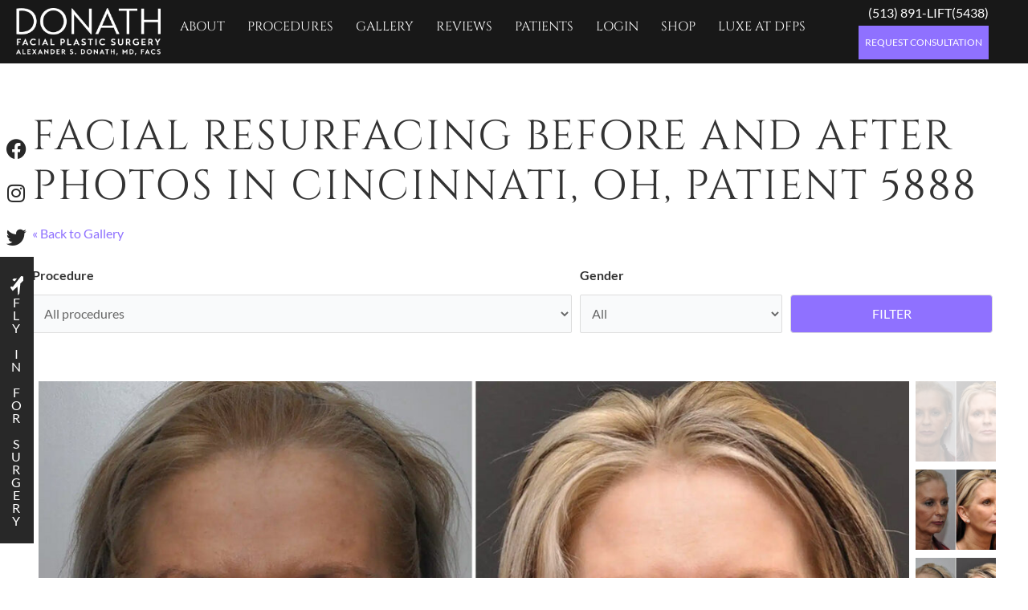

--- FILE ---
content_type: text/html; charset=UTF-8
request_url: https://www.cincyfacialplastics.com/before-and-after/luxe-lift-pictures-5888
body_size: 36386
content:



<!doctype html>
<html lang="en-US">
<head>
	<meta charset="UTF-8">
<script>
var gform;gform||(document.addEventListener("gform_main_scripts_loaded",function(){gform.scriptsLoaded=!0}),document.addEventListener("gform/theme/scripts_loaded",function(){gform.themeScriptsLoaded=!0}),window.addEventListener("DOMContentLoaded",function(){gform.domLoaded=!0}),gform={domLoaded:!1,scriptsLoaded:!1,themeScriptsLoaded:!1,isFormEditor:()=>"function"==typeof InitializeEditor,callIfLoaded:function(o){return!(!gform.domLoaded||!gform.scriptsLoaded||!gform.themeScriptsLoaded&&!gform.isFormEditor()||(gform.isFormEditor()&&console.warn("The use of gform.initializeOnLoaded() is deprecated in the form editor context and will be removed in Gravity Forms 3.1."),o(),0))},initializeOnLoaded:function(o){gform.callIfLoaded(o)||(document.addEventListener("gform_main_scripts_loaded",()=>{gform.scriptsLoaded=!0,gform.callIfLoaded(o)}),document.addEventListener("gform/theme/scripts_loaded",()=>{gform.themeScriptsLoaded=!0,gform.callIfLoaded(o)}),window.addEventListener("DOMContentLoaded",()=>{gform.domLoaded=!0,gform.callIfLoaded(o)}))},hooks:{action:{},filter:{}},addAction:function(o,r,e,t){gform.addHook("action",o,r,e,t)},addFilter:function(o,r,e,t){gform.addHook("filter",o,r,e,t)},doAction:function(o){gform.doHook("action",o,arguments)},applyFilters:function(o){return gform.doHook("filter",o,arguments)},removeAction:function(o,r){gform.removeHook("action",o,r)},removeFilter:function(o,r,e){gform.removeHook("filter",o,r,e)},addHook:function(o,r,e,t,n){null==gform.hooks[o][r]&&(gform.hooks[o][r]=[]);var d=gform.hooks[o][r];null==n&&(n=r+"_"+d.length),gform.hooks[o][r].push({tag:n,callable:e,priority:t=null==t?10:t})},doHook:function(r,o,e){var t;if(e=Array.prototype.slice.call(e,1),null!=gform.hooks[r][o]&&((o=gform.hooks[r][o]).sort(function(o,r){return o.priority-r.priority}),o.forEach(function(o){"function"!=typeof(t=o.callable)&&(t=window[t]),"action"==r?t.apply(null,e):e[0]=t.apply(null,e)})),"filter"==r)return e[0]},removeHook:function(o,r,t,n){var e;null!=gform.hooks[o][r]&&(e=(e=gform.hooks[o][r]).filter(function(o,r,e){return!!(null!=n&&n!=o.tag||null!=t&&t!=o.priority)}),gform.hooks[o][r]=e)}});
</script>

	<meta name="viewport" content="width=device-width, initial-scale=1">
	<link rel="profile" href="https://gmpg.org/xfn/11">
	<meta name='robots' content='noindex, follow' />
	<style>img:is([sizes="auto" i], [sizes^="auto," i]) { contain-intrinsic-size: 3000px 1500px }</style>
	
	<!-- This site is optimized with the Yoast SEO plugin v25.4 - https://yoast.com/wordpress/plugins/seo/ -->
	<title>Facial Resurfacing, Fat Transfer, LuxeLift Photos | Cincinnati, OH | Patient 5888</title>
	<meta name="description" content="Before and after Facial Resurfacing, Fat Transfer, LuxeLift photos of Patient 5888 from Donath Facial Plastic Surgery in Ohio and Kentucky." />
	<meta property="og:locale" content="en_US" />
	<meta property="og:type" content="article" />
	<meta property="og:title" content="Facial Resurfacing, Fat Transfer, LuxeLift Photos | Cincinnati, OH | Patient 5888" />
	<meta property="og:description" content="Before and after Facial Resurfacing, Fat Transfer, LuxeLift photos of Patient 5888 from Donath Facial Plastic Surgery in Ohio and Kentucky." />
	<meta property="og:url" content="https://www.cincyfacialplastics.com/before-and-after/luxe-lift-pictures-5888" />
	<meta property="og:site_name" content="Donath Facial Plastic Surgery" />
	<meta property="article:modified_time" content="2025-02-07T14:50:28+00:00" />
	<meta name="twitter:card" content="summary_large_image" />
	<meta name="twitter:site" content="@drdonath" />
	<script type="application/ld+json" class="yoast-schema-graph">{"@context":"https://schema.org","@graph":[{"@type":"WebPage","@id":"https://www.cincyfacialplastics.com/before-and-after/luxe-lift-pictures-5888","url":"https://www.cincyfacialplastics.com/before-and-after/luxe-lift-pictures-5888","name":"Facial Resurfacing, Fat Transfer, LuxeLift Photos | Cincinnati, OH | Patient 5888","isPartOf":{"@id":"https://www.cincyfacialplastics.com/#website"},"datePublished":"2017-05-08T17:13:51+00:00","dateModified":"2025-02-07T14:50:28+00:00","description":"Before and after Facial Resurfacing, Fat Transfer, LuxeLift photos of Patient 5888 from Donath Facial Plastic Surgery in Ohio and Kentucky.","breadcrumb":{"@id":"https://www.cincyfacialplastics.com/before-and-after/luxe-lift-pictures-5888#breadcrumb"},"inLanguage":"en-US","potentialAction":[{"@type":"ReadAction","target":["https://www.cincyfacialplastics.com/before-and-after/luxe-lift-pictures-5888"]}]},{"@type":"BreadcrumbList","@id":"https://www.cincyfacialplastics.com/before-and-after/luxe-lift-pictures-5888#breadcrumb","itemListElement":[{"@type":"ListItem","position":1,"name":"Home","item":"https://www.cincyfacialplastics.com/"},{"@type":"ListItem","position":2,"name":"Before and after","item":"https://www.cincyfacialplastics.com/before-and-after"},{"@type":"ListItem","position":3,"name":"LuxeLift","item":"https://www.cincyfacialplastics.com/before-and-after/luxe-lift-pictures"},{"@type":"ListItem","position":4,"name":"Patient 5888"}]},{"@type":"WebSite","@id":"https://www.cincyfacialplastics.com/#website","url":"https://www.cincyfacialplastics.com/","name":"Donath Facial Plastic Surgery","description":"Dr. Alexander Donath | Cincinnati, OH","publisher":{"@id":"https://www.cincyfacialplastics.com/#organization"},"potentialAction":[{"@type":"SearchAction","target":{"@type":"EntryPoint","urlTemplate":"https://www.cincyfacialplastics.com/?s={search_term_string}"},"query-input":{"@type":"PropertyValueSpecification","valueRequired":true,"valueName":"search_term_string"}}],"inLanguage":"en-US"},{"@type":"Organization","@id":"https://www.cincyfacialplastics.com/#organization","name":"Donath Facial Plastic Surgery","url":"https://www.cincyfacialplastics.com/","logo":{"@type":"ImageObject","inLanguage":"en-US","@id":"https://www.cincyfacialplastics.com/#/schema/logo/image/","url":"https://www.cincyfacialplastics.com/wp-content/uploads/2019/05/logo-cincyfacial.png","contentUrl":"https://www.cincyfacialplastics.com/wp-content/uploads/2019/05/logo-cincyfacial.png","width":412,"height":132,"caption":"Donath Facial Plastic Surgery"},"image":{"@id":"https://www.cincyfacialplastics.com/#/schema/logo/image/"},"sameAs":["https://x.com/drdonath","https://www.instagram.com/dr_alex_donath/","https://www.pinterest.com/alexanderdonath/"]}]}</script>
	<!-- / Yoast SEO plugin. -->


<link rel="alternate" type="application/rss+xml" title="Donath Facial Plastic Surgery &raquo; Feed" href="https://www.cincyfacialplastics.com/feed" />
<link rel="alternate" type="application/rss+xml" title="Donath Facial Plastic Surgery &raquo; Comments Feed" href="https://www.cincyfacialplastics.com/comments/feed" />
<script>
window._wpemojiSettings = {"baseUrl":"https:\/\/s.w.org\/images\/core\/emoji\/16.0.1\/72x72\/","ext":".png","svgUrl":"https:\/\/s.w.org\/images\/core\/emoji\/16.0.1\/svg\/","svgExt":".svg","source":{"concatemoji":"https:\/\/www.cincyfacialplastics.com\/wp-includes\/js\/wp-emoji-release.min.js?ver=6.8.3"}};
/*! This file is auto-generated */
!function(s,n){var o,i,e;function c(e){try{var t={supportTests:e,timestamp:(new Date).valueOf()};sessionStorage.setItem(o,JSON.stringify(t))}catch(e){}}function p(e,t,n){e.clearRect(0,0,e.canvas.width,e.canvas.height),e.fillText(t,0,0);var t=new Uint32Array(e.getImageData(0,0,e.canvas.width,e.canvas.height).data),a=(e.clearRect(0,0,e.canvas.width,e.canvas.height),e.fillText(n,0,0),new Uint32Array(e.getImageData(0,0,e.canvas.width,e.canvas.height).data));return t.every(function(e,t){return e===a[t]})}function u(e,t){e.clearRect(0,0,e.canvas.width,e.canvas.height),e.fillText(t,0,0);for(var n=e.getImageData(16,16,1,1),a=0;a<n.data.length;a++)if(0!==n.data[a])return!1;return!0}function f(e,t,n,a){switch(t){case"flag":return n(e,"\ud83c\udff3\ufe0f\u200d\u26a7\ufe0f","\ud83c\udff3\ufe0f\u200b\u26a7\ufe0f")?!1:!n(e,"\ud83c\udde8\ud83c\uddf6","\ud83c\udde8\u200b\ud83c\uddf6")&&!n(e,"\ud83c\udff4\udb40\udc67\udb40\udc62\udb40\udc65\udb40\udc6e\udb40\udc67\udb40\udc7f","\ud83c\udff4\u200b\udb40\udc67\u200b\udb40\udc62\u200b\udb40\udc65\u200b\udb40\udc6e\u200b\udb40\udc67\u200b\udb40\udc7f");case"emoji":return!a(e,"\ud83e\udedf")}return!1}function g(e,t,n,a){var r="undefined"!=typeof WorkerGlobalScope&&self instanceof WorkerGlobalScope?new OffscreenCanvas(300,150):s.createElement("canvas"),o=r.getContext("2d",{willReadFrequently:!0}),i=(o.textBaseline="top",o.font="600 32px Arial",{});return e.forEach(function(e){i[e]=t(o,e,n,a)}),i}function t(e){var t=s.createElement("script");t.src=e,t.defer=!0,s.head.appendChild(t)}"undefined"!=typeof Promise&&(o="wpEmojiSettingsSupports",i=["flag","emoji"],n.supports={everything:!0,everythingExceptFlag:!0},e=new Promise(function(e){s.addEventListener("DOMContentLoaded",e,{once:!0})}),new Promise(function(t){var n=function(){try{var e=JSON.parse(sessionStorage.getItem(o));if("object"==typeof e&&"number"==typeof e.timestamp&&(new Date).valueOf()<e.timestamp+604800&&"object"==typeof e.supportTests)return e.supportTests}catch(e){}return null}();if(!n){if("undefined"!=typeof Worker&&"undefined"!=typeof OffscreenCanvas&&"undefined"!=typeof URL&&URL.createObjectURL&&"undefined"!=typeof Blob)try{var e="postMessage("+g.toString()+"("+[JSON.stringify(i),f.toString(),p.toString(),u.toString()].join(",")+"));",a=new Blob([e],{type:"text/javascript"}),r=new Worker(URL.createObjectURL(a),{name:"wpTestEmojiSupports"});return void(r.onmessage=function(e){c(n=e.data),r.terminate(),t(n)})}catch(e){}c(n=g(i,f,p,u))}t(n)}).then(function(e){for(var t in e)n.supports[t]=e[t],n.supports.everything=n.supports.everything&&n.supports[t],"flag"!==t&&(n.supports.everythingExceptFlag=n.supports.everythingExceptFlag&&n.supports[t]);n.supports.everythingExceptFlag=n.supports.everythingExceptFlag&&!n.supports.flag,n.DOMReady=!1,n.readyCallback=function(){n.DOMReady=!0}}).then(function(){return e}).then(function(){var e;n.supports.everything||(n.readyCallback(),(e=n.source||{}).concatemoji?t(e.concatemoji):e.wpemoji&&e.twemoji&&(t(e.twemoji),t(e.wpemoji)))}))}((window,document),window._wpemojiSettings);
</script>
<link rel="stylesheet" type="text/css" href="https://use.typekit.net/kov4cap.css"><link rel='stylesheet' id='pgsa_jqueruiui_css-css' href='https://www.cincyfacialplastics.com/wp-content/plugins/sa-photo-gallery-3/assets/libraries/jqueryui/jquery-ui.min.css?ver=6.8.3' media='all' />
<link rel='stylesheet' id='pgsa_widget_filtersearch-css' href='https://www.cincyfacialplastics.com/wp-content/plugins/sa-photo-gallery-3/assets/css/widgets/filter_search.css?ver=1.31.20' media='all' />
<link rel='stylesheet' id='swiper-css' href='https://www.cincyfacialplastics.com/wp-content/plugins/elementor/assets/lib/swiper/v8/css/swiper.min.css?ver=8.4.5' media='all' />
<link rel='stylesheet' id='pgsa_shortcode_multipatient-css' href='https://www.cincyfacialplastics.com/wp-content/plugins/sa-photo-gallery-3/assets/css/shortcodes/multipatient.css?ver=1.31.20' media='all' />
<style id='wp-emoji-styles-inline-css'>

	img.wp-smiley, img.emoji {
		display: inline !important;
		border: none !important;
		box-shadow: none !important;
		height: 1em !important;
		width: 1em !important;
		margin: 0 0.07em !important;
		vertical-align: -0.1em !important;
		background: none !important;
		padding: 0 !important;
	}
</style>
<style id='wp-block-library-inline-css'>
:root{--wp-admin-theme-color:#007cba;--wp-admin-theme-color--rgb:0,124,186;--wp-admin-theme-color-darker-10:#006ba1;--wp-admin-theme-color-darker-10--rgb:0,107,161;--wp-admin-theme-color-darker-20:#005a87;--wp-admin-theme-color-darker-20--rgb:0,90,135;--wp-admin-border-width-focus:2px;--wp-block-synced-color:#7a00df;--wp-block-synced-color--rgb:122,0,223;--wp-bound-block-color:var(--wp-block-synced-color)}@media (min-resolution:192dpi){:root{--wp-admin-border-width-focus:1.5px}}.wp-element-button{cursor:pointer}:root{--wp--preset--font-size--normal:16px;--wp--preset--font-size--huge:42px}:root .has-very-light-gray-background-color{background-color:#eee}:root .has-very-dark-gray-background-color{background-color:#313131}:root .has-very-light-gray-color{color:#eee}:root .has-very-dark-gray-color{color:#313131}:root .has-vivid-green-cyan-to-vivid-cyan-blue-gradient-background{background:linear-gradient(135deg,#00d084,#0693e3)}:root .has-purple-crush-gradient-background{background:linear-gradient(135deg,#34e2e4,#4721fb 50%,#ab1dfe)}:root .has-hazy-dawn-gradient-background{background:linear-gradient(135deg,#faaca8,#dad0ec)}:root .has-subdued-olive-gradient-background{background:linear-gradient(135deg,#fafae1,#67a671)}:root .has-atomic-cream-gradient-background{background:linear-gradient(135deg,#fdd79a,#004a59)}:root .has-nightshade-gradient-background{background:linear-gradient(135deg,#330968,#31cdcf)}:root .has-midnight-gradient-background{background:linear-gradient(135deg,#020381,#2874fc)}.has-regular-font-size{font-size:1em}.has-larger-font-size{font-size:2.625em}.has-normal-font-size{font-size:var(--wp--preset--font-size--normal)}.has-huge-font-size{font-size:var(--wp--preset--font-size--huge)}.has-text-align-center{text-align:center}.has-text-align-left{text-align:left}.has-text-align-right{text-align:right}#end-resizable-editor-section{display:none}.aligncenter{clear:both}.items-justified-left{justify-content:flex-start}.items-justified-center{justify-content:center}.items-justified-right{justify-content:flex-end}.items-justified-space-between{justify-content:space-between}.screen-reader-text{border:0;clip-path:inset(50%);height:1px;margin:-1px;overflow:hidden;padding:0;position:absolute;width:1px;word-wrap:normal!important}.screen-reader-text:focus{background-color:#ddd;clip-path:none;color:#444;display:block;font-size:1em;height:auto;left:5px;line-height:normal;padding:15px 23px 14px;text-decoration:none;top:5px;width:auto;z-index:100000}html :where(.has-border-color){border-style:solid}html :where([style*=border-top-color]){border-top-style:solid}html :where([style*=border-right-color]){border-right-style:solid}html :where([style*=border-bottom-color]){border-bottom-style:solid}html :where([style*=border-left-color]){border-left-style:solid}html :where([style*=border-width]){border-style:solid}html :where([style*=border-top-width]){border-top-style:solid}html :where([style*=border-right-width]){border-right-style:solid}html :where([style*=border-bottom-width]){border-bottom-style:solid}html :where([style*=border-left-width]){border-left-style:solid}html :where(img[class*=wp-image-]){height:auto;max-width:100%}:where(figure){margin:0 0 1em}html :where(.is-position-sticky){--wp-admin--admin-bar--position-offset:var(--wp-admin--admin-bar--height,0px)}@media screen and (max-width:600px){html :where(.is-position-sticky){--wp-admin--admin-bar--position-offset:0px}}
</style>
<link rel='stylesheet' id='dashicons-css' href='https://www.cincyfacialplastics.com/wp-includes/css/dashicons.min.css?ver=6.8.3' media='all' />
<link rel='stylesheet' id='hello-elementor-css' href='https://www.cincyfacialplastics.com/wp-content/themes/hello-elementor/assets/css/reset.css?ver=3.4.4' media='all' />
<link rel='stylesheet' id='hello-elementor-theme-style-css' href='https://www.cincyfacialplastics.com/wp-content/themes/hello-elementor/assets/css/theme.css?ver=3.4.4' media='all' />
<link rel='stylesheet' id='hello-elementor-header-footer-css' href='https://www.cincyfacialplastics.com/wp-content/themes/hello-elementor/assets/css/header-footer.css?ver=3.4.4' media='all' />
<link rel='stylesheet' id='elementor-frontend-css' href='https://www.cincyfacialplastics.com/wp-content/plugins/elementor/assets/css/frontend.min.css?ver=3.30.0' media='all' />
<link rel='stylesheet' id='elementor-post-11005-css' href='https://www.cincyfacialplastics.com/wp-content/uploads/elementor/css/post-11005.css?ver=1760454090' media='all' />
<link rel='stylesheet' id='widget-image-css' href='https://www.cincyfacialplastics.com/wp-content/plugins/elementor/assets/css/widget-image.min.css?ver=3.30.0' media='all' />
<link rel='stylesheet' id='e-sticky-css' href='https://www.cincyfacialplastics.com/wp-content/plugins/elementor-pro/assets/css/modules/sticky.min.css?ver=3.30.0' media='all' />
<link rel='stylesheet' id='widget-heading-css' href='https://www.cincyfacialplastics.com/wp-content/plugins/elementor/assets/css/widget-heading.min.css?ver=3.30.0' media='all' />
<link rel='stylesheet' id='widget-star-rating-css' href='https://www.cincyfacialplastics.com/wp-content/plugins/elementor/assets/css/widget-star-rating.min.css?ver=3.30.0' media='all' />
<link rel='stylesheet' id='widget-divider-css' href='https://www.cincyfacialplastics.com/wp-content/plugins/elementor/assets/css/widget-divider.min.css?ver=3.30.0' media='all' />
<link rel='stylesheet' id='widget-search-css' href='https://www.cincyfacialplastics.com/wp-content/plugins/elementor-pro/assets/css/widget-search.min.css?ver=3.30.0' media='all' />
<link rel='stylesheet' id='widget-social-icons-css' href='https://www.cincyfacialplastics.com/wp-content/plugins/elementor/assets/css/widget-social-icons.min.css?ver=3.30.0' media='all' />
<link rel='stylesheet' id='e-apple-webkit-css' href='https://www.cincyfacialplastics.com/wp-content/plugins/elementor/assets/css/conditionals/apple-webkit.min.css?ver=3.30.0' media='all' />
<link rel='stylesheet' id='elementor-icons-css' href='https://www.cincyfacialplastics.com/wp-content/plugins/elementor/assets/lib/eicons/css/elementor-icons.min.css?ver=5.43.0' media='all' />
<link rel='stylesheet' id='uael-frontend-css' href='https://www.cincyfacialplastics.com/wp-content/plugins/ultimate-elementor/assets/min-css/uael-frontend.min.css?ver=1.39.8' media='all' />
<link rel='stylesheet' id='uael-teammember-social-icons-css' href='https://www.cincyfacialplastics.com/wp-content/plugins/elementor/assets/css/widget-social-icons.min.css?ver=3.24.0' media='all' />
<link rel='stylesheet' id='uael-social-share-icons-brands-css' href='https://www.cincyfacialplastics.com/wp-content/plugins/elementor/assets/lib/font-awesome/css/brands.css?ver=5.15.3' media='all' />
<link rel='stylesheet' id='uael-social-share-icons-fontawesome-css' href='https://www.cincyfacialplastics.com/wp-content/plugins/elementor/assets/lib/font-awesome/css/fontawesome.css?ver=5.15.3' media='all' />
<link rel='stylesheet' id='uael-nav-menu-icons-css' href='https://www.cincyfacialplastics.com/wp-content/plugins/elementor/assets/lib/font-awesome/css/solid.css?ver=5.15.3' media='all' />
<link rel='stylesheet' id='elementor-post-11016-css' href='https://www.cincyfacialplastics.com/wp-content/uploads/elementor/css/post-11016.css?ver=1760454091' media='all' />
<link rel='stylesheet' id='elementor-post-11121-css' href='https://www.cincyfacialplastics.com/wp-content/uploads/elementor/css/post-11121.css?ver=1760454091' media='all' />
<style id='akismet-widget-style-inline-css'>

			.a-stats {
				--akismet-color-mid-green: #357b49;
				--akismet-color-white: #fff;
				--akismet-color-light-grey: #f6f7f7;

				max-width: 350px;
				width: auto;
			}

			.a-stats * {
				all: unset;
				box-sizing: border-box;
			}

			.a-stats strong {
				font-weight: 600;
			}

			.a-stats a.a-stats__link,
			.a-stats a.a-stats__link:visited,
			.a-stats a.a-stats__link:active {
				background: var(--akismet-color-mid-green);
				border: none;
				box-shadow: none;
				border-radius: 8px;
				color: var(--akismet-color-white);
				cursor: pointer;
				display: block;
				font-family: -apple-system, BlinkMacSystemFont, 'Segoe UI', 'Roboto', 'Oxygen-Sans', 'Ubuntu', 'Cantarell', 'Helvetica Neue', sans-serif;
				font-weight: 500;
				padding: 12px;
				text-align: center;
				text-decoration: none;
				transition: all 0.2s ease;
			}

			/* Extra specificity to deal with TwentyTwentyOne focus style */
			.widget .a-stats a.a-stats__link:focus {
				background: var(--akismet-color-mid-green);
				color: var(--akismet-color-white);
				text-decoration: none;
			}

			.a-stats a.a-stats__link:hover {
				filter: brightness(110%);
				box-shadow: 0 4px 12px rgba(0, 0, 0, 0.06), 0 0 2px rgba(0, 0, 0, 0.16);
			}

			.a-stats .count {
				color: var(--akismet-color-white);
				display: block;
				font-size: 1.5em;
				line-height: 1.4;
				padding: 0 13px;
				white-space: nowrap;
			}
		
</style>
<link rel='stylesheet' id='sa-child-main-style-css' href='https://www.cincyfacialplastics.com/wp-content/themes/sa-theme/assets/css/main.min.css?ver=2.0.0' media='all' />
<link rel='stylesheet' id='sa-child-style-css' href='https://www.cincyfacialplastics.com/wp-content/themes/sa-theme/style.css?ver=2.0.0' media='all' />
<link rel='stylesheet' id='pgsa_template_css-css' href='https://www.cincyfacialplastics.com/wp-content/plugins/sa-photo-gallery-3/assets/css/front.css?ver=1.31.20' media='all' />
<link rel='stylesheet' id='elementor-gf-local-lato-css' href='https://www.cincyfacialplastics.com/wp-content/uploads/elementor/google-fonts/css/lato.css?ver=1751556551' media='all' />
<link rel='stylesheet' id='elementor-gf-local-cinzel-css' href='https://www.cincyfacialplastics.com/wp-content/uploads/elementor/google-fonts/css/cinzel.css?ver=1751556551' media='all' />
<script src="https://www.cincyfacialplastics.com/wp-includes/js/jquery/jquery.min.js?ver=3.7.1" id="jquery-core-js"></script>
<script src="https://www.cincyfacialplastics.com/wp-includes/js/jquery/jquery-migrate.min.js?ver=3.4.1" id="jquery-migrate-js"></script>
<script src="https://www.cincyfacialplastics.com/wp-content/plugins/sa-photo-gallery-3/assets/libraries/jqueryui/jquery-ui.min.js?ver=1.11.4" id="pgsa_jqueruiui_js-js"></script>
<script src="https://www.cincyfacialplastics.com/wp-content/plugins/sa-photo-gallery-3/widgets/js/search-widget-front.js?ver=1.31.20" id="pgsa_widget_filtersearch-js"></script>
<script src="https://www.cincyfacialplastics.com/wp-content/plugins/sa-photo-gallery-3/assets/libraries/swiper/swiper-bundle.min.js?ver=9.1.0" id="swiper-js"></script>
<script src="https://www.cincyfacialplastics.com/wp-content/plugins/sa-photo-gallery-3/assets/js/shortcodes/multipatient.js?ver=1.31.20" id="pgsa_shortcode_multipatient-js"></script>
<link rel="https://api.w.org/" href="https://www.cincyfacialplastics.com/wp-json/" /><link rel="alternate" title="JSON" type="application/json" href="https://www.cincyfacialplastics.com/wp-json/wp/v2/photo-gallery/5888" /><link rel="EditURI" type="application/rsd+xml" title="RSD" href="https://www.cincyfacialplastics.com/xmlrpc.php?rsd" />
<meta name="generator" content="WordPress 6.8.3" />
<link rel='shortlink' href='https://www.cincyfacialplastics.com/?p=5888' />
<link rel="alternate" title="oEmbed (JSON)" type="application/json+oembed" href="https://www.cincyfacialplastics.com/wp-json/oembed/1.0/embed?url=https%3A%2F%2Fwww.cincyfacialplastics.com%2Fbefore-and-after%2Ffacial-resurfacing-pictures-5888" />
<link rel="alternate" title="oEmbed (XML)" type="text/xml+oembed" href="https://www.cincyfacialplastics.com/wp-json/oembed/1.0/embed?url=https%3A%2F%2Fwww.cincyfacialplastics.com%2Fbefore-and-after%2Ffacial-resurfacing-pictures-5888&#038;format=xml" />
<!-- site-navigation-element Schema optimized by Schema Pro --><script type="application/ld+json">{"@context":"https:\/\/schema.org","@graph":[{"@context":"https:\/\/schema.org","@type":"SiteNavigationElement","id":"site-navigation","name":"About","url":"https:\/\/www.cincyfacialplastics.com\/dr-donath"},{"@context":"https:\/\/schema.org","@type":"SiteNavigationElement","id":"site-navigation","name":"Dr. Donath","url":"https:\/\/www.cincyfacialplastics.com\/dr-donath"},{"@context":"https:\/\/schema.org","@type":"SiteNavigationElement","id":"site-navigation","name":"Meet Our Team","url":"https:\/\/www.cincyfacialplastics.com\/about-office\/meet-our-team"},{"@context":"https:\/\/schema.org","@type":"SiteNavigationElement","id":"site-navigation","name":"Locations","url":"https:\/\/www.cincyfacialplastics.com\/locations"},{"@context":"https:\/\/schema.org","@type":"SiteNavigationElement","id":"site-navigation","name":"Charitable","url":"https:\/\/www.cincyfacialplastics.com\/about-office\/charitable-contributions"},{"@context":"https:\/\/schema.org","@type":"SiteNavigationElement","id":"site-navigation","name":"LUXE at DFPS","url":"https:\/\/www.cincyfacialplastics.com\/about-office\/luxe-at-dfps"},{"@context":"https:\/\/schema.org","@type":"SiteNavigationElement","id":"site-navigation","name":"Careers","url":"https:\/\/www.cincyfacialplastics.com\/careers"},{"@context":"https:\/\/schema.org","@type":"SiteNavigationElement","id":"site-navigation","name":"About Our Office","url":"https:\/\/www.cincyfacialplastics.com\/about-office"},{"@context":"https:\/\/schema.org","@type":"SiteNavigationElement","id":"site-navigation","name":"Procedures","url":"#"},{"@context":"https:\/\/schema.org","@type":"SiteNavigationElement","id":"site-navigation","name":"Surgical","url":"#"},{"@context":"https:\/\/schema.org","@type":"SiteNavigationElement","id":"site-navigation","name":"LuxeLift\u2120","url":"https:\/\/www.cincyfacialplastics.com\/facial-plastic-surgery\/luxelift"},{"@context":"https:\/\/schema.org","@type":"SiteNavigationElement","id":"site-navigation","name":"Eyelid Surgery","url":"https:\/\/www.cincyfacialplastics.com\/facial-plastic-surgery\/blepharoplasty"},{"@context":"https:\/\/schema.org","@type":"SiteNavigationElement","id":"site-navigation","name":"LuxeEyes\u2120","url":"https:\/\/www.cincyfacialplastics.com\/facial-plastic-surgery\/luxeeyes"},{"@context":"https:\/\/schema.org","@type":"SiteNavigationElement","id":"site-navigation","name":"Forehead Lift (Brow Lift)","url":"https:\/\/www.cincyfacialplastics.com\/facial-plastic-surgery\/brow-lift"},{"@context":"https:\/\/schema.org","@type":"SiteNavigationElement","id":"site-navigation","name":"Fat Transfer","url":"https:\/\/www.cincyfacialplastics.com\/facial-plastic-surgery\/fat-transfer"},{"@context":"https:\/\/schema.org","@type":"SiteNavigationElement","id":"site-navigation","name":"Male Plastic Surgery","url":"\/before-and-after\/male-plastic-surgery-pictures"},{"@context":"https:\/\/schema.org","@type":"SiteNavigationElement","id":"site-navigation","name":"Facelift","url":"https:\/\/www.cincyfacialplastics.com\/facial-plastic-surgery\/facelift"},{"@context":"https:\/\/schema.org","@type":"SiteNavigationElement","id":"site-navigation","name":"Otoplasty","url":"https:\/\/www.cincyfacialplastics.com\/facial-plastic-surgery\/otoplasty"},{"@context":"https:\/\/schema.org","@type":"SiteNavigationElement","id":"site-navigation","name":"Mini Facelift","url":"https:\/\/www.cincyfacialplastics.com\/facial-plastic-surgery\/mini-face-lift"},{"@context":"https:\/\/schema.org","@type":"SiteNavigationElement","id":"site-navigation","name":"Cheek Augmentation","url":"https:\/\/www.cincyfacialplastics.com\/facial-plastic-surgery\/cheek-augmentation"},{"@context":"https:\/\/schema.org","@type":"SiteNavigationElement","id":"site-navigation","name":"Mini Necklift","url":"https:\/\/www.cincyfacialplastics.com\/facial-plastic-surgery\/mini-necklift"},{"@context":"https:\/\/schema.org","@type":"SiteNavigationElement","id":"site-navigation","name":"Rhinoplasty","url":"https:\/\/www.cincyfacialplastics.com\/facial-plastic-surgery\/rhinoplasty"},{"@context":"https:\/\/schema.org","@type":"SiteNavigationElement","id":"site-navigation","name":"Midface Lift (Cheek Lift)","url":"https:\/\/www.cincyfacialplastics.com\/facial-plastic-surgery\/cheek-lift"},{"@context":"https:\/\/schema.org","@type":"SiteNavigationElement","id":"site-navigation","name":"Revision Rhinoplasty","url":"https:\/\/www.cincyfacialplastics.com\/facial-plastic-surgery\/revision-rhinoplasty"},{"@context":"https:\/\/schema.org","@type":"SiteNavigationElement","id":"site-navigation","name":"Chin Augmentation","url":"https:\/\/www.cincyfacialplastics.com\/facial-plastic-surgery\/chin-augmentation"},{"@context":"https:\/\/schema.org","@type":"SiteNavigationElement","id":"site-navigation","name":"Non-Surgical","url":"#"},{"@context":"https:\/\/schema.org","@type":"SiteNavigationElement","id":"site-navigation","name":"VOLUME LIFT\u2120: Injectables","url":"https:\/\/www.cincyfacialplastics.com\/facial-plastic-surgery\/injectables"},{"@context":"https:\/\/schema.org","@type":"SiteNavigationElement","id":"site-navigation","name":"Kybella Treatment","url":"https:\/\/www.cincyfacialplastics.com\/facial-plastic-surgery\/kybella-treatment"},{"@context":"https:\/\/schema.org","@type":"SiteNavigationElement","id":"site-navigation","name":"Laser Resurfacing","url":"https:\/\/www.cincyfacialplastics.com\/facial-plastic-surgery\/laser-skin-resurfacing"},{"@context":"https:\/\/schema.org","@type":"SiteNavigationElement","id":"site-navigation","name":"Laser Therapy","url":"https:\/\/www.cincyfacialplastics.com\/facial-plastic-surgery\/laser-therapy"},{"@context":"https:\/\/schema.org","@type":"SiteNavigationElement","id":"site-navigation","name":"Lip Augmentation","url":"https:\/\/www.cincyfacialplastics.com\/facial-plastic-surgery\/lip-augmentation"},{"@context":"https:\/\/schema.org","@type":"SiteNavigationElement","id":"site-navigation","name":"Botox Treatments","url":"https:\/\/www.cincyfacialplastics.com\/facial-plastic-surgery\/botox"},{"@context":"https:\/\/schema.org","@type":"SiteNavigationElement","id":"site-navigation","name":"Clear + Brilliant","url":"https:\/\/www.cincyfacialplastics.com\/facial-plastic-surgery\/clear-brilliant"},{"@context":"https:\/\/schema.org","@type":"SiteNavigationElement","id":"site-navigation","name":"FaceTite","url":"https:\/\/www.cincyfacialplastics.com\/facial-plastic-surgery\/facetite"},{"@context":"https:\/\/schema.org","@type":"SiteNavigationElement","id":"site-navigation","name":"Morpheus8","url":"https:\/\/www.cincyfacialplastics.com\/facial-plastic-surgery\/morpheus8"},{"@context":"https:\/\/schema.org","@type":"SiteNavigationElement","id":"site-navigation","name":"Hyperbaric Oxygen Therapy","url":"https:\/\/www.cincyfacialplastics.com\/facial-plastic-surgery\/hyperbaric-oxygen-therapy"},{"@context":"https:\/\/schema.org","@type":"SiteNavigationElement","id":"site-navigation","name":"Skin Care","url":"#"},{"@context":"https:\/\/schema.org","@type":"SiteNavigationElement","id":"site-navigation","name":"Skin Care Program","url":"https:\/\/www.cincyfacialplastics.com\/facial-plastic-surgery\/skin-care-program"},{"@context":"https:\/\/schema.org","@type":"SiteNavigationElement","id":"site-navigation","name":"Microdermabrasion","url":"https:\/\/www.cincyfacialplastics.com\/facial-plastic-surgery\/microdermabrasion"},{"@context":"https:\/\/schema.org","@type":"SiteNavigationElement","id":"site-navigation","name":"Microneedling","url":"https:\/\/www.cincyfacialplastics.com\/facial-plastic-surgery\/microneedling"},{"@context":"https:\/\/schema.org","@type":"SiteNavigationElement","id":"site-navigation","name":"Gallery","url":"https:\/\/www.cincyfacialplastics.com\/before-and-after"},{"@context":"https:\/\/schema.org","@type":"SiteNavigationElement","id":"site-navigation","name":"Reviews","url":"https:\/\/www.cincyfacialplastics.com\/reviews"},{"@context":"https:\/\/schema.org","@type":"SiteNavigationElement","id":"site-navigation","name":"Realself Reviews","url":"https:\/\/www.cincyfacialplastics.com\/realself-reviews"},{"@context":"https:\/\/schema.org","@type":"SiteNavigationElement","id":"site-navigation","name":"Leave a Review!","url":"https:\/\/www.cincyfacialplastics.com\/leave-a-review"},{"@context":"https:\/\/schema.org","@type":"SiteNavigationElement","id":"site-navigation","name":"Patients","url":"#"},{"@context":"https:\/\/schema.org","@type":"SiteNavigationElement","id":"site-navigation","name":"Patient Forms","url":"https:\/\/www.cincyfacialplastics.com\/links"},{"@context":"https:\/\/schema.org","@type":"SiteNavigationElement","id":"site-navigation","name":"Financing","url":"https:\/\/www.cincyfacialplastics.com\/patient-resources\/financing"},{"@context":"https:\/\/schema.org","@type":"SiteNavigationElement","id":"site-navigation","name":"Out of Town Patients\/Concierge","url":"https:\/\/www.cincyfacialplastics.com\/about-office\/concierge"},{"@context":"https:\/\/schema.org","@type":"SiteNavigationElement","id":"site-navigation","name":"Directions","url":"https:\/\/www.cincyfacialplastics.com\/locations"},{"@context":"https:\/\/schema.org","@type":"SiteNavigationElement","id":"site-navigation","name":"Login (opens in a new tab)","url":"https:\/\/www.mypatientvisit.com\/#\/login?practiceID=GYBLOO"},{"@context":"https:\/\/schema.org","@type":"SiteNavigationElement","id":"site-navigation","name":"Shop","url":"#"},{"@context":"https:\/\/schema.org","@type":"SiteNavigationElement","id":"site-navigation","name":"ADMD Exceptional Skincare (opens in a new tab)","url":"https:\/\/admdskin.com\/"},{"@context":"https:\/\/schema.org","@type":"SiteNavigationElement","id":"site-navigation","name":"SkinMedica (opens in a new tab)","url":"https:\/\/cincyfacialplastics.brilliantconnections.com\/"}]}</script><!-- / site-navigation-element Schema optimized by Schema Pro --><link rel="llms-sitemap" href="https://www.cincyfacialplastics.com/llms.txt" />
<meta name="generator" content="Elementor 3.30.0; features: additional_custom_breakpoints; settings: css_print_method-external, google_font-enabled, font_display-swap">
<script>
document.addEventListener('DOMContentLoaded', function() {
jQuery(function($){
$(document).scroll(function() {
var y = $(this).scrollTop();
if (y > 175) { /* change this value here to make it show up at your desired scroll
location. */
$('.elementor-location-header').addClass('headerappear');
} else {
$('.elementor-location-header').removeClass('headerappear');
}
});});});
</script>
<!-- Google tag (gtag.js) -->
<script async src="https://www.googletagmanager.com/gtag/js?id=G-WE01EPJHKB"></script>
<script>
  window.dataLayer = window.dataLayer || [];
  function gtag(){dataLayer.push(arguments);}
  gtag('js', new Date());
  gtag('config', 'G-WE01EPJHKB');
</script>

<!-- Whatconverts Code -->
<script>var $wc_load=function(a){return JSON.parse(JSON.stringify(a))},$wc_leads=$wc_leads||{doc:{url:$wc_load(document.URL),ref:$wc_load(document.referrer),search:$wc_load(location.search),hash:$wc_load(location.hash)}};</script>
<script src="//s.ksrndkehqnwntyxlhgto.com/84119.js"></script>

<!-- Clarity tracking code for https://www.cincyfacialplastics.com/ --><script>    (function(c,l,a,r,i,t,y){        c[a]=c[a]||function(){(c[a].q=c[a].q||[]).push(arguments)};        t=l.createElement(r);t.async=1;t.src="https://www.clarity.ms/tag/"+i+"?ref=bwt";        y=l.getElementsByTagName(r)[0];y.parentNode.insertBefore(t,y);    })(window, document, "clarity", "script", "l60zjt0xt9");</script>
			<style>
				.e-con.e-parent:nth-of-type(n+4):not(.e-lazyloaded):not(.e-no-lazyload),
				.e-con.e-parent:nth-of-type(n+4):not(.e-lazyloaded):not(.e-no-lazyload) * {
					background-image: none !important;
				}
				@media screen and (max-height: 1024px) {
					.e-con.e-parent:nth-of-type(n+3):not(.e-lazyloaded):not(.e-no-lazyload),
					.e-con.e-parent:nth-of-type(n+3):not(.e-lazyloaded):not(.e-no-lazyload) * {
						background-image: none !important;
					}
				}
				@media screen and (max-height: 640px) {
					.e-con.e-parent:nth-of-type(n+2):not(.e-lazyloaded):not(.e-no-lazyload),
					.e-con.e-parent:nth-of-type(n+2):not(.e-lazyloaded):not(.e-no-lazyload) * {
						background-image: none !important;
					}
				}
			</style>
				<script type="application/ld+json" class="photogallery-schema photogallery-schema--single">
		{"@context":"http:\/\/schema.org","@type":"ImageGallery","associatedMedia":[{"@type":"ImageObject","image":"https:\/\/www.cincyfacialplastics.com\/wp-content\/uploads\/2017\/05\/patient-6181-rhinoplasty-nose-reshaping-before-after-2.jpg","name":"Rhinoplasty (Nose Reshaping) before and after, frontal."},{"@type":"ImageObject","image":"https:\/\/www.cincyfacialplastics.com\/wp-content\/uploads\/2017\/05\/patient-6181-rhinoplasty-nose-reshaping-before-after-3.jpg","name":"Rhinoplasty (Nose Reshaping) before and after, lateral right."}]}	</script>
				<style id="wpsp-style-frontend"></style>
			<style id="uagb-style-frontend-5888">.uag-blocks-common-selector{z-index:var(--z-index-desktop) !important}@media (max-width: 976px){.uag-blocks-common-selector{z-index:var(--z-index-tablet) !important}}@media (max-width: 767px){.uag-blocks-common-selector{z-index:var(--z-index-mobile) !important}}
</style><link rel="icon" href="https://www.cincyfacialplastics.com/wp-content/uploads/2023/06/cropped-favicon1-60x60.png" sizes="32x32" />
<link rel="icon" href="https://www.cincyfacialplastics.com/wp-content/uploads/2023/06/cropped-favicon1-300x300.png" sizes="192x192" />
<link rel="apple-touch-icon" href="https://www.cincyfacialplastics.com/wp-content/uploads/2023/06/cropped-favicon1-180x180.png" />
<meta name="msapplication-TileImage" content="https://www.cincyfacialplastics.com/wp-content/uploads/2023/06/cropped-favicon1-300x300.png" />
		<style id="wp-custom-css">
			figcaption.wp-element-caption {
	text-align: center;
 	padding-left: 10px;
 	padding-right: 10px;
}
.uagb-icon-list__source-wrap {
	align-self: flex-start !important;
 	padding-top: 10px !important;
}
.wp-block-group.has-background blockquote {
	border-left: 0 !important;
}
.single .wp-block-group.has-background .testimonial-widget__item__author__info {
	padding-left: 20px !important;
}
.uael-first-text {
 	display: block;
	line-height: 1.5 !important;
}

.entry-content a, .entry-content .elementor-widget-container ol a, .entry-content .elementor-widget-container ul a, .entry-content .elementor-widget-container p a, div[data-elementor-type="wp-page"] a, div[data-elementor-type="wp-page"] .elementor-widget-container ol a, div[data-elementor-type="wp-page"] .elementor-widget-container ul a, div[data-elementor-type="wp-page"] .elementor-widget-container p a {
    color: CurrentColor;
    text-decoration: underline;
    text-underline-offset: 6px;
    text-decoration-thickness: 1px;
}
#breadcrumbs a,
.elementor-button {
	text-decoration:none !important;	
}		</style>
		</head>
<body class="wp-singular photo-gallery-template-default single single-photo-gallery postid-5888 wp-custom-logo wp-embed-responsive wp-theme-hello-elementor wp-child-theme-sa-theme wp-schema-pro-2.10.1 hello-elementor-default elementor-default elementor-kit-11005">


<a class="skip-link screen-reader-text" href="#content">Skip to content</a>

		<header data-elementor-type="header" data-elementor-id="11016" class="elementor elementor-11016 elementor-location-header" data-elementor-post-type="elementor_library">
			<div class="elementor-element elementor-element-0ff823c e-con-full main-header e-flex e-con e-parent" data-id="0ff823c" data-element_type="container" data-settings="{&quot;sticky&quot;:&quot;top&quot;,&quot;sticky_on&quot;:[&quot;desktop&quot;,&quot;tablet&quot;,&quot;mobile&quot;],&quot;sticky_offset&quot;:0,&quot;sticky_effects_offset&quot;:0,&quot;sticky_anchor_link_offset&quot;:0}">
		<div class="elementor-element elementor-element-d8f871e e-con-full elementor-hidden-desktop e-flex e-con e-child" data-id="d8f871e" data-element_type="container">
		<div class="elementor-element elementor-element-f35c110 e-con-full e-flex e-con e-child" data-id="f35c110" data-element_type="container">
				<div class="elementor-element elementor-element-5622135 elementor-view-default elementor-widget elementor-widget-icon" data-id="5622135" data-element_type="widget" data-widget_type="icon.default">
				<div class="elementor-widget-container">
							<div class="elementor-icon-wrapper">
			<a class="elementor-icon" href="#elementor-action%3Aaction%3Dpopup%3Aopen%26settings%3DeyJpZCI6IjExMTUwIiwidG9nZ2xlIjpmYWxzZX0%3D">
			<i aria-hidden="true" class="fas fa-bars"></i>			</a>
		</div>
						</div>
				</div>
				</div>
				</div>
		<div class="elementor-element elementor-element-32d3916 e-con-full header-left e-flex e-con e-child" data-id="32d3916" data-element_type="container">
				<div class="elementor-element elementor-element-41f6a9c elementor-hidden-tablet elementor-hidden-mobile elementor-widget elementor-widget-theme-site-logo elementor-widget-image" data-id="41f6a9c" data-element_type="widget" data-widget_type="theme-site-logo.default">
				<div class="elementor-widget-container">
											<a href="https://www.cincyfacialplastics.com">
			<img width="272" height="89" src="https://www.cincyfacialplastics.com/wp-content/uploads/2023/04/logo-1.png" class="attachment-full size-full wp-image-11020" alt="Donath Facial Plastic Surgery" />				</a>
											</div>
				</div>
				<div class="elementor-element elementor-element-77f9965 elementor-hidden-desktop logo-mobile elementor-widget elementor-widget-image" data-id="77f9965" data-element_type="widget" data-widget_type="image.default">
				<div class="elementor-widget-container">
																<a href="/">
							<img src="https://www.cincyfacialplastics.com/wp-content/uploads/2023/04/donath-logo-mobile.svg" class="attachment-full size-full wp-image-12330" alt="Donath Logo" />								</a>
															</div>
				</div>
				</div>
		<div class="elementor-element elementor-element-7395ac7 e-con-full header-navigation elementor-hidden-tablet elementor-hidden-mobile e-flex e-con e-child" data-id="7395ac7" data-element_type="container">
				<div class="elementor-element elementor-element-92609b3 uael-submenu-icon-classic uael-nav-menu__breakpoint-none uael-nav-menu__align-center elementor-widget__width-inherit uael-submenu-open-hover uael-submenu-animation-none uael-link-redirect-child elementor-widget elementor-widget-uael-nav-menu" data-id="92609b3" data-element_type="widget" data-settings="{&quot;distance_from_menu&quot;:{&quot;unit&quot;:&quot;px&quot;,&quot;size&quot;:&quot;&quot;,&quot;sizes&quot;:[]},&quot;distance_from_menu_tablet&quot;:{&quot;unit&quot;:&quot;px&quot;,&quot;size&quot;:&quot;&quot;,&quot;sizes&quot;:[]},&quot;distance_from_menu_mobile&quot;:{&quot;unit&quot;:&quot;px&quot;,&quot;size&quot;:&quot;&quot;,&quot;sizes&quot;:[]}}" data-widget_type="uael-nav-menu.default">
				<div class="elementor-widget-container">
							<div class="uael-nav-menu uael-layout-horizontal uael-nav-menu-layout uael-pointer__none" data-layout="horizontal">
				<div role="button" class="uael-nav-menu__toggle elementor-clickable">
					<span class="screen-reader-text">Main Menu</span>
					<div class="uael-nav-menu-icon">
											</div>
									</div>
										<nav itemscope="itemscope" itemtype="http://schema.org/SiteNavigationElement" class="uael-nav-menu__layout-horizontal uael-nav-menu__submenu-classic" data-toggle-icon="" data-close-icon="" data-full-width="">
			 <ul class="uael-nav-menu uael-nav-menu-custom uael-custom-wrapper"><li itemprop="name" class="menu-item menu-item-has-children parent parent-has-no-child elementor-repeater-item-e42281f" data-dropdown-width="default" data-dropdown-pos="left"><div class='uael-has-submenu-container'><a href="https://www.cincyfacialplastics.com/dr-donath" itemprop="url" class='uael-menu-item'>About<span class='uael-menu-toggle sub-arrow parent-item'><i class='fa'></i></span></a></div><ul class='sub-menu parent-do-not-have-template'><li itemprop="name" class="menu-item child menu-item-has-children elementor-repeater elementor-repeater-item-fbe7631"><a href="https://www.cincyfacialplastics.com/dr-donath" itemprop="url" class='uael-sub-menu-item'>Dr. Donath</a></li><li itemprop="name" class="menu-item child menu-item-has-children elementor-repeater elementor-repeater-item-8f68353"><a href="https://www.cincyfacialplastics.com/about-office/meet-our-team" itemprop="url" class='uael-sub-menu-item'>Meet Our Team</a></li><li itemprop="name" class="menu-item child menu-item-has-children elementor-repeater elementor-repeater-item-06f0e4e"><a href="https://www.cincyfacialplastics.com/locations" itemprop="url" class='uael-sub-menu-item'>Locations</a></li><li itemprop="name" class="menu-item child menu-item-has-children elementor-repeater elementor-repeater-item-3c9f215"><a href="https://www.cincyfacialplastics.com/about-office/charitable-contributions" itemprop="url" class='uael-sub-menu-item'>Charitable</a></li><li itemprop="name" class="menu-item child menu-item-has-children elementor-repeater elementor-repeater-item-a0714c1"><a href="https://www.cincyfacialplastics.com/careers" itemprop="url" class='uael-sub-menu-item'>Careers</a></li></ul></li><li itemprop="name" class="menu-item menu-item-has-children parent parent-has-no-child elementor-repeater-item-11d3561" data-dropdown-width="widget" data-dropdown-pos=""><div class='uael-has-submenu-container'><a itemprop="url" class='uael-menu-item'>Procedures<span class='uael-menu-toggle sub-arrow parent-item'><i class='fa'></i></span></a></div><ul class='sub-menu parent-do-not-have-template'><div class="menu-item saved-content child elementor-repeater elementor-repeater-item-3d538d6">		<div data-elementor-type="section" data-elementor-id="11239" class="elementor elementor-11239 elementor-location-header" data-elementor-post-type="elementor_library">
			<div class="elementor-element elementor-element-969d1ca e-con-full main-menu e-flex e-con e-parent" data-id="969d1ca" data-element_type="container" data-settings="{&quot;background_background&quot;:&quot;classic&quot;}">
				<div class="elementor-element elementor-element-249c24a e-n-tabs-mobile elementor-widget elementor-widget-n-tabs" data-id="249c24a" data-element_type="widget" data-settings="{&quot;tabs_justify_horizontal&quot;:&quot;stretch&quot;,&quot;horizontal_scroll&quot;:&quot;disable&quot;}" data-widget_type="nested-tabs.default">
				<div class="elementor-widget-container">
							<div class="e-n-tabs" data-widget-number="38388298" aria-label="Tabs. Open items with Enter or Space, close with Escape and navigate using the Arrow keys.">
			<div class="e-n-tabs-heading" role="tablist">
					<button id="e-n-tab-title-383882981" class="e-n-tab-title" aria-selected="true" data-tab-index="1" role="tab" tabindex="0" aria-controls="e-n-tab-content-383882981" style="--n-tabs-title-order: 1;">
						<span class="e-n-tab-title-text">
				Surgical			</span>
		</button>
				<button id="e-n-tab-title-383882982" class="e-n-tab-title" aria-selected="false" data-tab-index="2" role="tab" tabindex="-1" aria-controls="e-n-tab-content-383882982" style="--n-tabs-title-order: 2;">
						<span class="e-n-tab-title-text">
				Non-Surgical			</span>
		</button>
				<button id="e-n-tab-title-383882983" class="e-n-tab-title" aria-selected="false" data-tab-index="3" role="tab" tabindex="-1" aria-controls="e-n-tab-content-383882983" style="--n-tabs-title-order: 3;">
						<span class="e-n-tab-title-text">
				Skin Care			</span>
		</button>
					</div>
			<div class="e-n-tabs-content">
				<div id="e-n-tab-content-383882981" role="tabpanel" aria-labelledby="e-n-tab-title-383882981" data-tab-index="1" style="--n-tabs-title-order: 1;" class="e-active elementor-element elementor-element-e8d3759 e-con-full e-flex e-con e-child" data-id="e8d3759" data-element_type="container">
		<div class="elementor-element elementor-element-fd84b3e e-con-full e-flex e-con e-child" data-id="fd84b3e" data-element_type="container">
		<div class="elementor-element elementor-element-a2abfd2 e-con-full e-flex e-con e-child" data-id="a2abfd2" data-element_type="container">
				<div class="elementor-element elementor-element-2f957e1 elementor-align-left elementor-icon-list--layout-traditional elementor-list-item-link-full_width elementor-widget elementor-widget-icon-list" data-id="2f957e1" data-element_type="widget" data-widget_type="icon-list.default">
				<div class="elementor-widget-container">
							<ul class="elementor-icon-list-items">
							<li class="elementor-icon-list-item">
											<a href="https://www.cincyfacialplastics.com/facial-plastic-surgery/luxelift">

												<span class="elementor-icon-list-icon">
							<i aria-hidden="true" class="fas fa-caret-right"></i>						</span>
										<span class="elementor-icon-list-text">LuxeLift℠</span>
											</a>
									</li>
						</ul>
						</div>
				</div>
				</div>
		<div class="elementor-element elementor-element-74db479 e-con-full e-flex e-con e-child" data-id="74db479" data-element_type="container">
				<div class="elementor-element elementor-element-9809f15 elementor-align-left elementor-icon-list--layout-traditional elementor-list-item-link-full_width elementor-widget elementor-widget-icon-list" data-id="9809f15" data-element_type="widget" data-widget_type="icon-list.default">
				<div class="elementor-widget-container">
							<ul class="elementor-icon-list-items">
							<li class="elementor-icon-list-item">
											<a href="https://www.cincyfacialplastics.com/facial-plastic-surgery/luxeeyes">

												<span class="elementor-icon-list-icon">
							<i aria-hidden="true" class="fas fa-caret-right"></i>						</span>
										<span class="elementor-icon-list-text">LuxeEyes℠</span>
											</a>
									</li>
						</ul>
						</div>
				</div>
				</div>
		<div class="elementor-element elementor-element-bd79f3a e-con-full e-flex e-con e-child" data-id="bd79f3a" data-element_type="container">
				<div class="elementor-element elementor-element-97bdddc elementor-align-left elementor-icon-list--layout-traditional elementor-list-item-link-full_width elementor-widget elementor-widget-icon-list" data-id="97bdddc" data-element_type="widget" data-widget_type="icon-list.default">
				<div class="elementor-widget-container">
							<ul class="elementor-icon-list-items">
							<li class="elementor-icon-list-item">
											<a href="https://www.cincyfacialplastics.com/facial-plastic-surgery/fat-transfer">

												<span class="elementor-icon-list-icon">
							<i aria-hidden="true" class="fas fa-caret-right"></i>						</span>
										<span class="elementor-icon-list-text">Fat Transfer</span>
											</a>
									</li>
						</ul>
						</div>
				</div>
				</div>
		<div class="elementor-element elementor-element-a231996 e-con-full e-flex e-con e-child" data-id="a231996" data-element_type="container">
				<div class="elementor-element elementor-element-00f25c7 elementor-align-left elementor-icon-list--layout-traditional elementor-list-item-link-full_width elementor-widget elementor-widget-icon-list" data-id="00f25c7" data-element_type="widget" data-widget_type="icon-list.default">
				<div class="elementor-widget-container">
							<ul class="elementor-icon-list-items">
							<li class="elementor-icon-list-item">
											<a href="https://www.cincyfacialplastics.com/facial-plastic-surgery/facelift">

												<span class="elementor-icon-list-icon">
							<i aria-hidden="true" class="fas fa-caret-right"></i>						</span>
										<span class="elementor-icon-list-text">Facelift</span>
											</a>
									</li>
						</ul>
						</div>
				</div>
				</div>
				</div>
		<div class="elementor-element elementor-element-371e43b e-con-full e-flex e-con e-child" data-id="371e43b" data-element_type="container">
		<div class="elementor-element elementor-element-93787d8 e-con-full e-flex e-con e-child" data-id="93787d8" data-element_type="container">
				<div class="elementor-element elementor-element-ba30463 elementor-align-left elementor-icon-list--layout-traditional elementor-list-item-link-full_width elementor-widget elementor-widget-icon-list" data-id="ba30463" data-element_type="widget" data-widget_type="icon-list.default">
				<div class="elementor-widget-container">
							<ul class="elementor-icon-list-items">
							<li class="elementor-icon-list-item">
											<a href="https://www.cincyfacialplastics.com/facial-plastic-surgery/mini-face-lift">

												<span class="elementor-icon-list-icon">
							<i aria-hidden="true" class="fas fa-caret-right"></i>						</span>
										<span class="elementor-icon-list-text">Mini Facelift</span>
											</a>
									</li>
						</ul>
						</div>
				</div>
				</div>
		<div class="elementor-element elementor-element-e61f479 e-con-full e-flex e-con e-child" data-id="e61f479" data-element_type="container">
				<div class="elementor-element elementor-element-388226c elementor-align-left elementor-icon-list--layout-traditional elementor-list-item-link-full_width elementor-widget elementor-widget-icon-list" data-id="388226c" data-element_type="widget" data-widget_type="icon-list.default">
				<div class="elementor-widget-container">
							<ul class="elementor-icon-list-items">
							<li class="elementor-icon-list-item">
											<a href="https://www.cincyfacialplastics.com/facial-plastic-surgery/mini-necklift">

												<span class="elementor-icon-list-icon">
							<i aria-hidden="true" class="fas fa-caret-right"></i>						</span>
										<span class="elementor-icon-list-text">Mini Necklift</span>
											</a>
									</li>
						</ul>
						</div>
				</div>
				</div>
		<div class="elementor-element elementor-element-a7082ef e-con-full e-flex e-con e-child" data-id="a7082ef" data-element_type="container">
				<div class="elementor-element elementor-element-995e9e0 elementor-align-left elementor-icon-list--layout-traditional elementor-list-item-link-full_width elementor-widget elementor-widget-icon-list" data-id="995e9e0" data-element_type="widget" data-widget_type="icon-list.default">
				<div class="elementor-widget-container">
							<ul class="elementor-icon-list-items">
							<li class="elementor-icon-list-item">
											<a href="https://www.cincyfacialplastics.com/facial-plastic-surgery/cheek-lift">

												<span class="elementor-icon-list-icon">
							<i aria-hidden="true" class="fas fa-caret-right"></i>						</span>
										<span class="elementor-icon-list-text">Midface Lift (Cheek Lift)</span>
											</a>
									</li>
						</ul>
						</div>
				</div>
				</div>
		<div class="elementor-element elementor-element-c898f9e e-con-full e-flex e-con e-child" data-id="c898f9e" data-element_type="container">
				<div class="elementor-element elementor-element-9381538 elementor-align-left elementor-icon-list--layout-traditional elementor-list-item-link-full_width elementor-widget elementor-widget-icon-list" data-id="9381538" data-element_type="widget" data-widget_type="icon-list.default">
				<div class="elementor-widget-container">
							<ul class="elementor-icon-list-items">
							<li class="elementor-icon-list-item">
											<a href="https://www.cincyfacialplastics.com/facial-plastic-surgery/chin-augmentation">

												<span class="elementor-icon-list-icon">
							<i aria-hidden="true" class="fas fa-caret-right"></i>						</span>
										<span class="elementor-icon-list-text">Chin Augmentation</span>
											</a>
									</li>
						</ul>
						</div>
				</div>
				</div>
				</div>
		<div class="elementor-element elementor-element-27036be e-con-full e-flex e-con e-child" data-id="27036be" data-element_type="container">
		<div class="elementor-element elementor-element-4c8afb9 e-con-full e-flex e-con e-child" data-id="4c8afb9" data-element_type="container">
				<div class="elementor-element elementor-element-2739849 elementor-align-left elementor-icon-list--layout-traditional elementor-list-item-link-full_width elementor-widget elementor-widget-icon-list" data-id="2739849" data-element_type="widget" data-widget_type="icon-list.default">
				<div class="elementor-widget-container">
							<ul class="elementor-icon-list-items">
							<li class="elementor-icon-list-item">
											<a href="https://www.cincyfacialplastics.com/facial-plastic-surgery/blepharoplasty">

												<span class="elementor-icon-list-icon">
							<i aria-hidden="true" class="fas fa-caret-right"></i>						</span>
										<span class="elementor-icon-list-text">Eyelid Surgery</span>
											</a>
									</li>
						</ul>
						</div>
				</div>
				</div>
		<div class="elementor-element elementor-element-08c944c e-con-full e-flex e-con e-child" data-id="08c944c" data-element_type="container">
				<div class="elementor-element elementor-element-9ed0796 elementor-align-left elementor-icon-list--layout-traditional elementor-list-item-link-full_width elementor-widget elementor-widget-icon-list" data-id="9ed0796" data-element_type="widget" data-widget_type="icon-list.default">
				<div class="elementor-widget-container">
							<ul class="elementor-icon-list-items">
							<li class="elementor-icon-list-item">
											<a href="https://www.cincyfacialplastics.com/facial-plastic-surgery/brow-lift">

												<span class="elementor-icon-list-icon">
							<i aria-hidden="true" class="fas fa-caret-right"></i>						</span>
										<span class="elementor-icon-list-text">Forehead Lift (Brow Lift)</span>
											</a>
									</li>
						</ul>
						</div>
				</div>
				</div>
		<div class="elementor-element elementor-element-ddad7a9 e-con-full e-flex e-con e-child" data-id="ddad7a9" data-element_type="container">
				<div class="elementor-element elementor-element-21a9f0c elementor-align-left elementor-icon-list--layout-traditional elementor-list-item-link-full_width elementor-widget elementor-widget-icon-list" data-id="21a9f0c" data-element_type="widget" data-widget_type="icon-list.default">
				<div class="elementor-widget-container">
							<ul class="elementor-icon-list-items">
							<li class="elementor-icon-list-item">
											<a href="/before-and-after/male-plastic-surgery-pictures">

												<span class="elementor-icon-list-icon">
							<i aria-hidden="true" class="fas fa-caret-right"></i>						</span>
										<span class="elementor-icon-list-text">Male Plastic Surgery</span>
											</a>
									</li>
						</ul>
						</div>
				</div>
				</div>
		<div class="elementor-element elementor-element-96df42d e-con-full e-flex e-con e-child" data-id="96df42d" data-element_type="container">
				<div class="elementor-element elementor-element-9cf6865 elementor-align-left elementor-icon-list--layout-traditional elementor-list-item-link-full_width elementor-widget elementor-widget-icon-list" data-id="9cf6865" data-element_type="widget" data-widget_type="icon-list.default">
				<div class="elementor-widget-container">
							<ul class="elementor-icon-list-items">
							<li class="elementor-icon-list-item">
											<a href="https://www.cincyfacialplastics.com/facial-plastic-surgery/otoplasty">

												<span class="elementor-icon-list-icon">
							<i aria-hidden="true" class="fas fa-caret-right"></i>						</span>
										<span class="elementor-icon-list-text">Otoplasty</span>
											</a>
									</li>
						</ul>
						</div>
				</div>
				</div>
				</div>
		<div class="elementor-element elementor-element-3582d4e e-con-full e-flex e-con e-child" data-id="3582d4e" data-element_type="container">
		<div class="elementor-element elementor-element-689bcf0 e-con-full e-flex e-con e-child" data-id="689bcf0" data-element_type="container">
				<div class="elementor-element elementor-element-e389477 elementor-align-left elementor-icon-list--layout-traditional elementor-list-item-link-full_width elementor-widget elementor-widget-icon-list" data-id="e389477" data-element_type="widget" data-widget_type="icon-list.default">
				<div class="elementor-widget-container">
							<ul class="elementor-icon-list-items">
							<li class="elementor-icon-list-item">
											<a href="https://www.cincyfacialplastics.com/facial-plastic-surgery/cheek-augmentation">

												<span class="elementor-icon-list-icon">
							<i aria-hidden="true" class="fas fa-caret-right"></i>						</span>
										<span class="elementor-icon-list-text">Cheek Augmentation</span>
											</a>
									</li>
						</ul>
						</div>
				</div>
				</div>
		<div class="elementor-element elementor-element-b3866c7 e-con-full e-flex e-con e-child" data-id="b3866c7" data-element_type="container">
				<div class="elementor-element elementor-element-33d014c elementor-align-left elementor-icon-list--layout-traditional elementor-list-item-link-full_width elementor-widget elementor-widget-icon-list" data-id="33d014c" data-element_type="widget" data-widget_type="icon-list.default">
				<div class="elementor-widget-container">
							<ul class="elementor-icon-list-items">
							<li class="elementor-icon-list-item">
											<a href="https://www.cincyfacialplastics.com/facial-plastic-surgery/rhinoplasty">

												<span class="elementor-icon-list-icon">
							<i aria-hidden="true" class="fas fa-caret-right"></i>						</span>
										<span class="elementor-icon-list-text">Rhinoplasty</span>
											</a>
									</li>
						</ul>
						</div>
				</div>
				</div>
		<div class="elementor-element elementor-element-84dda80 e-con-full e-flex e-con e-child" data-id="84dda80" data-element_type="container">
				<div class="elementor-element elementor-element-12cf8f4 elementor-align-left elementor-icon-list--layout-traditional elementor-list-item-link-full_width elementor-widget elementor-widget-icon-list" data-id="12cf8f4" data-element_type="widget" data-widget_type="icon-list.default">
				<div class="elementor-widget-container">
							<ul class="elementor-icon-list-items">
							<li class="elementor-icon-list-item">
											<a href="https://www.cincyfacialplastics.com/facial-plastic-surgery/revision-rhinoplasty">

												<span class="elementor-icon-list-icon">
							<i aria-hidden="true" class="fas fa-caret-right"></i>						</span>
										<span class="elementor-icon-list-text">Revision Rhinoplasty</span>
											</a>
									</li>
						</ul>
						</div>
				</div>
				</div>
		<div class="elementor-element elementor-element-faa736d e-con-full e-flex e-con e-child" data-id="faa736d" data-element_type="container">
				</div>
				</div>
				</div>
		<div id="e-n-tab-content-383882982" role="tabpanel" aria-labelledby="e-n-tab-title-383882982" data-tab-index="2" style="--n-tabs-title-order: 2;" class=" elementor-element elementor-element-da51222 e-con-full e-flex e-con e-child" data-id="da51222" data-element_type="container">
		<div class="elementor-element elementor-element-12e7a11 e-con-full e-flex e-con e-child" data-id="12e7a11" data-element_type="container">
		<div class="elementor-element elementor-element-cb14f22 e-con-full e-flex e-con e-child" data-id="cb14f22" data-element_type="container">
				<div class="elementor-element elementor-element-62b16f7 elementor-align-left elementor-icon-list--layout-traditional elementor-list-item-link-full_width elementor-widget elementor-widget-icon-list" data-id="62b16f7" data-element_type="widget" data-widget_type="icon-list.default">
				<div class="elementor-widget-container">
							<ul class="elementor-icon-list-items">
							<li class="elementor-icon-list-item">
											<a href="https://www.cincyfacialplastics.com/facial-plastic-surgery/injectables">

												<span class="elementor-icon-list-icon">
							<i aria-hidden="true" class="fas fa-caret-right"></i>						</span>
										<span class="elementor-icon-list-text">VOLUME LIFT℠: Injectables</span>
											</a>
									</li>
						</ul>
						</div>
				</div>
				</div>
		<div class="elementor-element elementor-element-8378c20 e-con-full e-flex e-con e-child" data-id="8378c20" data-element_type="container">
				<div class="elementor-element elementor-element-074894a elementor-align-left elementor-icon-list--layout-traditional elementor-list-item-link-full_width elementor-widget elementor-widget-icon-list" data-id="074894a" data-element_type="widget" data-widget_type="icon-list.default">
				<div class="elementor-widget-container">
							<ul class="elementor-icon-list-items">
							<li class="elementor-icon-list-item">
											<a href="https://www.cincyfacialplastics.com/facial-plastic-surgery/kybella-treatment">

												<span class="elementor-icon-list-icon">
							<i aria-hidden="true" class="fas fa-caret-right"></i>						</span>
										<span class="elementor-icon-list-text">Kybella Treatment</span>
											</a>
									</li>
						</ul>
						</div>
				</div>
				</div>
		<div class="elementor-element elementor-element-10bd2b2 e-con-full e-flex e-con e-child" data-id="10bd2b2" data-element_type="container">
				<div class="elementor-element elementor-element-cad321b elementor-align-left elementor-icon-list--layout-traditional elementor-list-item-link-full_width elementor-widget elementor-widget-icon-list" data-id="cad321b" data-element_type="widget" data-widget_type="icon-list.default">
				<div class="elementor-widget-container">
							<ul class="elementor-icon-list-items">
							<li class="elementor-icon-list-item">
											<a href="https://www.cincyfacialplastics.com/facial-plastic-surgery/laser-skin-resurfacing">

												<span class="elementor-icon-list-icon">
							<i aria-hidden="true" class="fas fa-caret-right"></i>						</span>
										<span class="elementor-icon-list-text">Laser Resurfacing</span>
											</a>
									</li>
						</ul>
						</div>
				</div>
				</div>
		<div class="elementor-element elementor-element-f9700c4 e-con-full e-flex e-con e-child" data-id="f9700c4" data-element_type="container">
				<div class="elementor-element elementor-element-867a0f6 elementor-align-left elementor-icon-list--layout-traditional elementor-list-item-link-full_width elementor-widget elementor-widget-icon-list" data-id="867a0f6" data-element_type="widget" data-widget_type="icon-list.default">
				<div class="elementor-widget-container">
							<ul class="elementor-icon-list-items">
							<li class="elementor-icon-list-item">
											<a href="https://www.cincyfacialplastics.com/facial-plastic-surgery/laser-therapy">

												<span class="elementor-icon-list-icon">
							<i aria-hidden="true" class="fas fa-caret-right"></i>						</span>
										<span class="elementor-icon-list-text">Laser Therapy</span>
											</a>
									</li>
						</ul>
						</div>
				</div>
				</div>
				</div>
		<div class="elementor-element elementor-element-2d1150e e-con-full e-flex e-con e-child" data-id="2d1150e" data-element_type="container">
		<div class="elementor-element elementor-element-5fd5974 e-con-full e-flex e-con e-child" data-id="5fd5974" data-element_type="container">
				<div class="elementor-element elementor-element-011c2ce elementor-align-left elementor-icon-list--layout-traditional elementor-list-item-link-full_width elementor-widget elementor-widget-icon-list" data-id="011c2ce" data-element_type="widget" data-widget_type="icon-list.default">
				<div class="elementor-widget-container">
							<ul class="elementor-icon-list-items">
							<li class="elementor-icon-list-item">
											<a href="https://www.cincyfacialplastics.com/facial-plastic-surgery/lip-augmentation">

												<span class="elementor-icon-list-icon">
							<i aria-hidden="true" class="fas fa-caret-right"></i>						</span>
										<span class="elementor-icon-list-text">Lip Augmentation</span>
											</a>
									</li>
						</ul>
						</div>
				</div>
				</div>
		<div class="elementor-element elementor-element-17cdd89 e-con-full e-flex e-con e-child" data-id="17cdd89" data-element_type="container">
				<div class="elementor-element elementor-element-9841b6a elementor-align-left elementor-icon-list--layout-traditional elementor-list-item-link-full_width elementor-widget elementor-widget-icon-list" data-id="9841b6a" data-element_type="widget" data-widget_type="icon-list.default">
				<div class="elementor-widget-container">
							<ul class="elementor-icon-list-items">
							<li class="elementor-icon-list-item">
											<a href="https://www.cincyfacialplastics.com/facial-plastic-surgery/botox">

												<span class="elementor-icon-list-icon">
							<i aria-hidden="true" class="fas fa-caret-right"></i>						</span>
										<span class="elementor-icon-list-text">Botox Treatments</span>
											</a>
									</li>
						</ul>
						</div>
				</div>
				</div>
		<div class="elementor-element elementor-element-fa2f59b e-con-full e-flex e-con e-child" data-id="fa2f59b" data-element_type="container">
				<div class="elementor-element elementor-element-9b614d7 elementor-align-left elementor-icon-list--layout-traditional elementor-list-item-link-full_width elementor-widget elementor-widget-icon-list" data-id="9b614d7" data-element_type="widget" data-widget_type="icon-list.default">
				<div class="elementor-widget-container">
							<ul class="elementor-icon-list-items">
							<li class="elementor-icon-list-item">
											<a href="https://www.cincyfacialplastics.com/facial-plastic-surgery/clear-brilliant">

												<span class="elementor-icon-list-icon">
							<i aria-hidden="true" class="fas fa-caret-right"></i>						</span>
										<span class="elementor-icon-list-text">Clear + Brilliant</span>
											</a>
									</li>
						</ul>
						</div>
				</div>
				</div>
		<div class="elementor-element elementor-element-b85373b e-con-full e-flex e-con e-child" data-id="b85373b" data-element_type="container">
				<div class="elementor-element elementor-element-19165f3 elementor-align-left elementor-icon-list--layout-traditional elementor-list-item-link-full_width elementor-widget elementor-widget-icon-list" data-id="19165f3" data-element_type="widget" data-widget_type="icon-list.default">
				<div class="elementor-widget-container">
							<ul class="elementor-icon-list-items">
							<li class="elementor-icon-list-item">
											<a href="https://www.cincyfacialplastics.com/facial-plastic-surgery/facetite">

												<span class="elementor-icon-list-icon">
							<i aria-hidden="true" class="fas fa-caret-right"></i>						</span>
										<span class="elementor-icon-list-text">FaceTite </span>
											</a>
									</li>
						</ul>
						</div>
				</div>
				</div>
				</div>
		<div class="elementor-element elementor-element-f561782 e-con-full e-flex e-con e-child" data-id="f561782" data-element_type="container">
		<div class="elementor-element elementor-element-76b3b35 e-con-full e-flex e-con e-child" data-id="76b3b35" data-element_type="container">
				<div class="elementor-element elementor-element-4100b7c elementor-align-left elementor-icon-list--layout-traditional elementor-list-item-link-full_width elementor-widget elementor-widget-icon-list" data-id="4100b7c" data-element_type="widget" data-widget_type="icon-list.default">
				<div class="elementor-widget-container">
							<ul class="elementor-icon-list-items">
							<li class="elementor-icon-list-item">
											<a href="https://www.cincyfacialplastics.com/facial-plastic-surgery/morpheus8">

												<span class="elementor-icon-list-icon">
							<i aria-hidden="true" class="fas fa-caret-right"></i>						</span>
										<span class="elementor-icon-list-text">Morpheus8</span>
											</a>
									</li>
						</ul>
						</div>
				</div>
				</div>
		<div class="elementor-element elementor-element-4ab2bc4 e-con-full e-flex e-con e-child" data-id="4ab2bc4" data-element_type="container">
				<div class="elementor-element elementor-element-3a41130 elementor-align-left elementor-icon-list--layout-traditional elementor-list-item-link-full_width elementor-widget elementor-widget-icon-list" data-id="3a41130" data-element_type="widget" data-widget_type="icon-list.default">
				<div class="elementor-widget-container">
							<ul class="elementor-icon-list-items">
							<li class="elementor-icon-list-item">
											<a href="https://www.cincyfacialplastics.com/facial-plastic-surgery/hyperbaric-oxygen-therapy">

												<span class="elementor-icon-list-icon">
							<i aria-hidden="true" class="fas fa-caret-right"></i>						</span>
										<span class="elementor-icon-list-text">Hyperbaric Oxygen Therapy</span>
											</a>
									</li>
						</ul>
						</div>
				</div>
				</div>
		<div class="elementor-element elementor-element-bcf10fe e-con-full e-flex e-con e-child" data-id="bcf10fe" data-element_type="container">
				<div class="elementor-element elementor-element-fe12f06 elementor-align-left elementor-icon-list--layout-traditional elementor-list-item-link-full_width elementor-widget elementor-widget-icon-list" data-id="fe12f06" data-element_type="widget" data-widget_type="icon-list.default">
				<div class="elementor-widget-container">
							<ul class="elementor-icon-list-items">
							<li class="elementor-icon-list-item">
											<a href="https://www.cincyfacialplastics.com/facial-plastic-surgery/coolpeel-laser-treatment">

												<span class="elementor-icon-list-icon">
							<i aria-hidden="true" class="fas fa-caret-right"></i>						</span>
										<span class="elementor-icon-list-text">CoolPeel® Laser Treatment</span>
											</a>
									</li>
						</ul>
						</div>
				</div>
				</div>
		<div class="elementor-element elementor-element-895d582 e-con-full e-flex e-con e-child" data-id="895d582" data-element_type="container">
				</div>
				</div>
				</div>
		<div id="e-n-tab-content-383882983" role="tabpanel" aria-labelledby="e-n-tab-title-383882983" data-tab-index="3" style="--n-tabs-title-order: 3;" class=" elementor-element elementor-element-3daac21 e-con-full e-flex e-con e-child" data-id="3daac21" data-element_type="container">
		<div class="elementor-element elementor-element-ba1fdc3 e-con-full e-flex e-con e-child" data-id="ba1fdc3" data-element_type="container">
		<div class="elementor-element elementor-element-8f5c3be e-con-full e-flex e-con e-child" data-id="8f5c3be" data-element_type="container">
				<div class="elementor-element elementor-element-02c8cc6 elementor-align-left elementor-icon-list--layout-traditional elementor-list-item-link-full_width elementor-widget elementor-widget-icon-list" data-id="02c8cc6" data-element_type="widget" data-widget_type="icon-list.default">
				<div class="elementor-widget-container">
							<ul class="elementor-icon-list-items">
							<li class="elementor-icon-list-item">
											<a href="https://www.cincyfacialplastics.com/facial-plastic-surgery/skin-care-program">

												<span class="elementor-icon-list-icon">
							<i aria-hidden="true" class="fas fa-caret-right"></i>						</span>
										<span class="elementor-icon-list-text">Skin Care Program</span>
											</a>
									</li>
						</ul>
						</div>
				</div>
				</div>
		<div class="elementor-element elementor-element-5d5299a e-con-full e-flex e-con e-child" data-id="5d5299a" data-element_type="container">
				<div class="elementor-element elementor-element-bb7775c elementor-align-left elementor-icon-list--layout-traditional elementor-list-item-link-full_width elementor-widget elementor-widget-icon-list" data-id="bb7775c" data-element_type="widget" data-widget_type="icon-list.default">
				<div class="elementor-widget-container">
							<ul class="elementor-icon-list-items">
							<li class="elementor-icon-list-item">
											<a href="https://www.cincyfacialplastics.com/facial-plastic-surgery/microdermabrasion">

												<span class="elementor-icon-list-icon">
							<i aria-hidden="true" class="fas fa-caret-right"></i>						</span>
										<span class="elementor-icon-list-text">Microdermabrasion</span>
											</a>
									</li>
						</ul>
						</div>
				</div>
				</div>
		<div class="elementor-element elementor-element-029303c e-con-full e-flex e-con e-child" data-id="029303c" data-element_type="container">
				<div class="elementor-element elementor-element-1ca2254 elementor-align-left elementor-icon-list--layout-traditional elementor-list-item-link-full_width elementor-widget elementor-widget-icon-list" data-id="1ca2254" data-element_type="widget" data-widget_type="icon-list.default">
				<div class="elementor-widget-container">
							<ul class="elementor-icon-list-items">
							<li class="elementor-icon-list-item">
											<a href="https://www.cincyfacialplastics.com/facial-plastic-surgery/microneedling">

												<span class="elementor-icon-list-icon">
							<i aria-hidden="true" class="fas fa-caret-right"></i>						</span>
										<span class="elementor-icon-list-text">Microneedling</span>
											</a>
									</li>
						</ul>
						</div>
				</div>
				</div>
		<div class="elementor-element elementor-element-9dca990 e-con-full e-flex e-con e-child" data-id="9dca990" data-element_type="container">
				</div>
				</div>
				</div>
					</div>
		</div>
						</div>
				</div>
				</div>
				</div>
		</div></ul></li><li itemprop="name" class="menu-item menu-item-has-children parent parent-has-no-child elementor-repeater-item-ba1a8d6" data-dropdown-width="default" data-dropdown-pos="left"><a href="/before-and-after" itemprop="url" class='uael-menu-item'>Gallery<span class='uael-menu-toggle sub-arrow parent-item'><i class='fa'></i></span></a><li itemprop="name" class="menu-item menu-item-has-children parent parent-has-no-child elementor-repeater-item-1073d4c" data-dropdown-width="default" data-dropdown-pos="left"><div class='uael-has-submenu-container'><a href="#" itemprop="url" class='uael-menu-item'>Reviews<span class='uael-menu-toggle sub-arrow parent-item'><i class='fa'></i></span></a></div><ul class='sub-menu parent-do-not-have-template'><li itemprop="name" class="menu-item child menu-item-has-children elementor-repeater elementor-repeater-item-44d408a"><a href="/reviews" itemprop="url" class='uael-sub-menu-item'>Reviews</a></li><li itemprop="name" class="menu-item child menu-item-has-children elementor-repeater elementor-repeater-item-8417a53"><a href="https://www.cincyfacialplastics.com/realself-reviews" itemprop="url" class='uael-sub-menu-item'>RealSelf Reviews</a></li><li itemprop="name" class="menu-item child menu-item-has-children elementor-repeater elementor-repeater-item-fbe3509"><a href="https://www.cincyfacialplastics.com/leave-a-review" itemprop="url" class='uael-sub-menu-item'>Leave a Review!</a></li></ul></li><li itemprop="name" class="menu-item menu-item-has-children parent parent-has-no-child elementor-repeater-item-5d2955e" data-dropdown-width="default" data-dropdown-pos="left"><div class='uael-has-submenu-container'><a href="#" itemprop="url" class='uael-menu-item'>Patients<span class='uael-menu-toggle sub-arrow parent-item'><i class='fa'></i></span></a></div><ul class='sub-menu parent-do-not-have-template'><li itemprop="name" class="menu-item child menu-item-has-children elementor-repeater elementor-repeater-item-62f2069"><a href="https://www.cincyfacialplastics.com/links" itemprop="url" class='uael-sub-menu-item'>Patient Forms</a></li><li itemprop="name" class="menu-item child menu-item-has-children elementor-repeater elementor-repeater-item-210229c"><a href="https://www.cincyfacialplastics.com/patient-resources/financing" itemprop="url" class='uael-sub-menu-item'>Financing</a></li><li itemprop="name" class="menu-item child menu-item-has-children elementor-repeater elementor-repeater-item-e273fb3"><a href="https://www.cincyfacialplastics.com/about-office/concierge" itemprop="url" class='uael-sub-menu-item'>Out of Town Patients/Concierge</a></li><li itemprop="name" class="menu-item child menu-item-has-children elementor-repeater elementor-repeater-item-07a2a9f"><a href="https://www.cincyfacialplastics.com/locations" itemprop="url" class='uael-sub-menu-item'>Directions</a></li></ul></li><li itemprop="name" class="menu-item menu-item-has-children parent parent-has-no-child elementor-repeater-item-dc10d92" data-dropdown-width="default" data-dropdown-pos="left"><a href="https://www.mypatientvisit.com/#/login?practiceID=GYBLOO" target="_blank" rel="nofollow" itemprop="url" class='uael-menu-item'>Login<span class='uael-menu-toggle sub-arrow parent-item'><i class='fa'></i></span></a><li itemprop="name" class="menu-item menu-item-has-children parent parent-has-no-child elementor-repeater-item-3fe7297" data-dropdown-width="default" data-dropdown-pos="left"><div class='uael-has-submenu-container'><a href="#" itemprop="url" class='uael-menu-item'>Shop<span class='uael-menu-toggle sub-arrow parent-item'><i class='fa'></i></span></a></div><ul class='sub-menu parent-do-not-have-template'><li itemprop="name" class="menu-item child menu-item-has-children elementor-repeater elementor-repeater-item-95910df"><a href="https://admdskin.com/" target="_blank" rel="nofollow" itemprop="url" class='uael-sub-menu-item'>ADMD Exceptional Skincare</a></li><li itemprop="name" class="menu-item child menu-item-has-children elementor-repeater elementor-repeater-item-9fe2126"><a href="https://cincyfacialplastics.brilliantconnections.com/" target="_blank" rel="nofollow" itemprop="url" class='uael-sub-menu-item'>SkinMedica</a></li></ul></li><li itemprop="name" class="menu-item menu-item-has-children parent parent-has-no-child elementor-repeater-item-12dc95e" data-dropdown-width="default" data-dropdown-pos="left"><a href="https://www.cincyfacialplastics.com/about-office/luxe-at-dfps" itemprop="url" class='uael-menu-item'>Luxe at DFPS<span class='uael-menu-toggle sub-arrow parent-item'><i class='fa'></i></span></a></ul>		</nav>
							</div>
							</div>
				</div>
				</div>
		<div class="elementor-element elementor-element-1c0c6b1 e-con-full elementor-hidden-mobile header-right elementor-hidden-tablet e-flex e-con e-child" data-id="1c0c6b1" data-element_type="container">
				<div class="elementor-element elementor-element-b3e0c33 phone__number elementor-widget elementor-widget-text-editor" data-id="b3e0c33" data-element_type="widget" data-widget_type="text-editor.default">
				<div class="elementor-widget-container">
									<p style="margin: 0 !important;"><a style="color: #ffffff; line-height:1 !important;" href="tel:5138915438">(513) 891-LIFT(5438)</a></p>								</div>
				</div>
				<div class="elementor-element elementor-element-0a9ecb5 elementor-align-right elementor-widget elementor-widget-button" data-id="0a9ecb5" data-element_type="widget" data-widget_type="button.default">
				<div class="elementor-widget-container">
									<div class="elementor-button-wrapper">
					<a class="elementor-button elementor-button-link elementor-size-sm" href="/contact-us">
						<span class="elementor-button-content-wrapper">
									<span class="elementor-button-text">Request Consultation</span>
					</span>
					</a>
				</div>
								</div>
				</div>
				</div>
		<div class="elementor-element elementor-element-91343ae e-con-full elementor-hidden-desktop e-flex e-con e-child" data-id="91343ae" data-element_type="container">
		<div class="elementor-element elementor-element-e1fe3d6 e-con-full e-flex e-con e-child" data-id="e1fe3d6" data-element_type="container">
				<div class="elementor-element elementor-element-0cae6af elementor-view-default elementor-widget elementor-widget-icon" data-id="0cae6af" data-element_type="widget" data-widget_type="icon.default">
				<div class="elementor-widget-container">
							<div class="elementor-icon-wrapper">
			<a class="elementor-icon" href="tel:5138915438">
			<i aria-hidden="true" class="fas fa-phone-alt"></i>			</a>
		</div>
						</div>
				</div>
				</div>
				</div>
				</div>
				</header>
		
 
  
 
  

 <div id="pgsa-container" class="photo-gallery-content-wrapper" style="max-width: 1240px; margin: 0 auto;">
 <!-- The WordPress loop -->
   
 <article id="post-5888" class="photo-gallery-item post-5888 photo-gallery type-photo-gallery status-publish hentry procedures-facial-resurfacing-pictures procedures-fat-transfer-pictures procedures-luxe-lift-pictures pgsa_physicians-alexander-s-donath-m-d-f-a-c-s pgsa_locations-cincinnati-oh">
  <header class="photo-gallery-header-wrapper" style="max-width: 1240px; margin: 0 auto;">
 <h1 class="photo-gallery-header__title archive-title photogallery-single-title">Facial Resurfacing Before and After Photos in Cincinnati, OH, patient 5888</h1>

 <div class="photo-gallery-header__navigation">
 <aside class="photogallery-archive-widget-search photogallery-template-widget-search">
 
        <div class="widget widget_pgsa-search-widget">        
        <form method="GET" id="pgsa-widget-search" action="https://www.cincyfacialplastics.com/before-and-after">
            <div id="pgsa-filtersearch-fields-widget-pgsa-search-widget--1-widget_id" class="pgsa-widget-search-container">
                <input type="hidden" value="" name="s" id="s" placeholder="Search Photo Gallery" />
                <input type="hidden" name="post_type" value="photo-gallery" />

                                    
                    
                    <div id="item-widget-pgsa-search-widget--1-field_procedure" class="pgsa-widget-box">
                                                                        <label for="procedure" class="pgsa-widget-label">Procedure</label>
                                            
                        <!-- SELECT TYPE -->
                                                    <select name="procedure" class="pgsa_procedure_field ">
                                                                    <option value="" selected>All procedures</option>
                                                                                                    <option value="luxe-lift-pictures" >
                                        LuxeLift                                    </option>
                                                                    <option value="mini-facelift-pictures" >
                                        Minilift / Facelift                                    </option>
                                                                    <option value="lateral-neck-lift-photos" >
                                        Lateral Neck Lift                                    </option>
                                                                    <option value="blepharoplasty-pictures" >
                                        Blepharoplasty                                    </option>
                                                                    <option value="rhinoplasty-pictures" >
                                        Rhinoplasty (Nose Reshaping)                                    </option>
                                                                    <option value="revision-rhinoplasty-pictures" >
                                        Revision Rhinoplasty                                    </option>
                                                                    <option value="fat-transfer-pictures" >
                                        Fat Transfer                                    </option>
                                                                    <option value="chin-augmentation-pictures" >
                                        Chin Augmentation                                    </option>
                                                                    <option value="otoplasty-pictures" >
                                        Otoplasty                                    </option>
                                                                    <option value="brow-lift-pictures" >
                                        Brow lift                                    </option>
                                                                    <option value="earlobe-reduction-pictures" >
                                        Earlobe Reduction Surgery                                    </option>
                                                                    <option value="facial-liposuction-pictures" >
                                        Facial Liposuction                                    </option>
                                                                    <option value="male-plastic-surgery-pictures" >
                                        Male Plastic Surgery                                    </option>
                                                                    <option value="hair-transplantation-pictures" >
                                        Hair Transplantation                                    </option>
                                                                    <option value="facial-resurfacing-pictures" >
                                        Facial Resurfacing                                    </option>
                                                                    <option value="lip-filler-pictures" >
                                        Lip Filler                                    </option>
                                                                    <option value="cosmetic-injectables-pictures" >
                                        Cosmetic Injectables                                    </option>
                                                                    <option value="injection-rhinoplasty-pictures" >
                                        Injection Rhinoplasty                                    </option>
                                                                    <option value="reconstructive-other-pictures" >
                                        Reconstructive / Other                                    </option>
                                                                    <option value="skin-care-pictures" >
                                        Skin Care                                    </option>
                                                            </select>
                        
                        <!-- TAXONOMY TYPE -->
                        
                        <!-- SLIDER TYPE -->
                        
                        <!-- HIDDEN TYPE -->
                                            </div>

                                                        
                                                        
                                                        
                                                        
                                                        
                    
                    <div id="item-widget-pgsa-search-widget--1-field_gender" class="pgsa-widget-box">
                                                                        <label for="gender" class="pgsa-widget-label">Gender</label>
                                            
                        <!-- SELECT TYPE -->
                                                    <select name="gender" class="pgsa_gender_field ">
                                                                                                    <option value=""  selected >
                                        All                                    </option>
                                                                    <option value="Female" >
                                        Female                                    </option>
                                                                    <option value="Male" >
                                        Male                                    </option>
                                                            </select>
                        
                        <!-- TAXONOMY TYPE -->
                        
                        <!-- SLIDER TYPE -->
                        
                        <!-- HIDDEN TYPE -->
                                            </div>

                                                        
                                                        
                                                        
                                                        
                                    
                                <div class="pgsa-widget-box pgsa-widget-search-button">
                    <button id="pgsa-widget-search-submit">Filter</button>
                </div>
                            </div>

        </form>

        </div>        
 </aside>
 <aside class="photogallery-archive-widget-search photogallery-template-widget-search">
  <a href="https://www.cincyfacialplastics.com/before-and-after/facial-resurfacing-pictures">« Back to Gallery</a></aside> </div>

 </header> 
 <div class="entry-content">
 
   <!-- Main content -->
	<div class="pgsa-gallery-photos photogallery-patient-pictures pgsa-gallery-photos-single-carousel swiper"  data-pgsa-carousel-navigation-type="thumbnails" data-pgsa-carousel-photos-count="4" data-pgsa-carousel-thumbs-direction="side" >
 <div class=" swiper-wrapper ">
  
 
  <div class="pgsa-gallery-photos-container  swiper-slide  ">
 <figure class=" gallery-photos-before-after pgsa-photo photogallery-patient-picture"
 id="gallery-photo-16984">

  <figcaption class="pgsa-gallery-photos-single-caption  pgsa-gallery-photos-carousel-single-caption ">Facial Resurfacing before and after, frontal. </figcaption>
 
 
 
 <img width="1200" height="797" src="https://www.cincyfacialplastics.com/wp-content/uploads/2025/02/patient-5888-luxelift-before-after-1200x797.jpg" class="attachment-pgsa-big size-pgsa-big photogallery-single-image-one photogallery-image-one" alt="Facial Resurfacing Before and After Photos in Cincinnati, OH, Patient 5888" title="Patient 5888, Facial Resurfacing Before and After Photos" decoding="async" srcset="https://www.cincyfacialplastics.com/wp-content/uploads/2025/02/patient-5888-luxelift-before-after-1200x797.jpg 1200w, https://www.cincyfacialplastics.com/wp-content/uploads/2025/02/patient-5888-luxelift-before-after-300x199.jpg 300w, https://www.cincyfacialplastics.com/wp-content/uploads/2025/02/patient-5888-luxelift-before-after-1024x680.jpg 1024w, https://www.cincyfacialplastics.com/wp-content/uploads/2025/02/patient-5888-luxelift-before-after-768x510.jpg 768w, https://www.cincyfacialplastics.com/wp-content/uploads/2025/02/patient-5888-luxelift-before-after-360x239.jpg 360w, https://www.cincyfacialplastics.com/wp-content/uploads/2025/02/patient-5888-luxelift-before-after-570x378.jpg 570w, https://www.cincyfacialplastics.com/wp-content/uploads/2025/02/patient-5888-luxelift-before-after.jpg 1205w" sizes="(max-width: 1200px) 100vw, 1200px" />

 
  </figure>
 </div>
  
  
 
  <div class="pgsa-gallery-photos-container  swiper-slide  ">
 <figure class=" gallery-photos-before-after pgsa-photo photogallery-patient-picture"
 id="gallery-photo-16985">

  <figcaption class="pgsa-gallery-photos-single-caption  pgsa-gallery-photos-carousel-single-caption ">Facial Resurfacing before and after, oblique right. </figcaption>
 
 
 
 <img width="1200" height="797" src="https://www.cincyfacialplastics.com/wp-content/uploads/2025/02/patient-5888-luxelift-before-after-1-1200x797.jpg" class="attachment-pgsa-big size-pgsa-big photogallery-single-image-two photogallery-image-two" alt="Facial Resurfacing Before and After Photos in Cincinnati, OH, Patient 5888" title="Patient 5888, Facial Resurfacing Before and After Photos" decoding="async" srcset="https://www.cincyfacialplastics.com/wp-content/uploads/2025/02/patient-5888-luxelift-before-after-1-1200x797.jpg 1200w, https://www.cincyfacialplastics.com/wp-content/uploads/2025/02/patient-5888-luxelift-before-after-1-300x199.jpg 300w, https://www.cincyfacialplastics.com/wp-content/uploads/2025/02/patient-5888-luxelift-before-after-1-1024x680.jpg 1024w, https://www.cincyfacialplastics.com/wp-content/uploads/2025/02/patient-5888-luxelift-before-after-1-768x510.jpg 768w, https://www.cincyfacialplastics.com/wp-content/uploads/2025/02/patient-5888-luxelift-before-after-1-360x239.jpg 360w, https://www.cincyfacialplastics.com/wp-content/uploads/2025/02/patient-5888-luxelift-before-after-1-570x378.jpg 570w, https://www.cincyfacialplastics.com/wp-content/uploads/2025/02/patient-5888-luxelift-before-after-1.jpg 1205w" sizes="(max-width: 1200px) 100vw, 1200px" />

 
  </figure>
 </div>
  
  
 
  <div class="pgsa-gallery-photos-container  swiper-slide  ">
 <figure class=" gallery-photos-before-after pgsa-photo photogallery-patient-picture"
 id="gallery-photo-16986">

  <figcaption class="pgsa-gallery-photos-single-caption  pgsa-gallery-photos-carousel-single-caption ">Facial Resurfacing before and after, oblique left. </figcaption>
 
 
 
 <img width="1200" height="797" src="https://www.cincyfacialplastics.com/wp-content/uploads/2025/02/patient-5888-luxelift-before-after-2-1200x797.jpg" class="attachment-pgsa-big size-pgsa-big photogallery-single-image-three photogallery-image-three" alt="Facial Resurfacing Before and After Photos in Cincinnati, OH, Patient 5888" title="Patient 5888, Facial Resurfacing Before and After Photos" decoding="async" srcset="https://www.cincyfacialplastics.com/wp-content/uploads/2025/02/patient-5888-luxelift-before-after-2-1200x797.jpg 1200w, https://www.cincyfacialplastics.com/wp-content/uploads/2025/02/patient-5888-luxelift-before-after-2-300x199.jpg 300w, https://www.cincyfacialplastics.com/wp-content/uploads/2025/02/patient-5888-luxelift-before-after-2-1024x680.jpg 1024w, https://www.cincyfacialplastics.com/wp-content/uploads/2025/02/patient-5888-luxelift-before-after-2-768x510.jpg 768w, https://www.cincyfacialplastics.com/wp-content/uploads/2025/02/patient-5888-luxelift-before-after-2-360x239.jpg 360w, https://www.cincyfacialplastics.com/wp-content/uploads/2025/02/patient-5888-luxelift-before-after-2-570x378.jpg 570w, https://www.cincyfacialplastics.com/wp-content/uploads/2025/02/patient-5888-luxelift-before-after-2.jpg 1205w" sizes="(max-width: 1200px) 100vw, 1200px" />

 
  </figure>
 </div>
  
  
 
  <div class="pgsa-gallery-photos-container  swiper-slide  ">
 <figure class=" gallery-photos-before-after pgsa-photo photogallery-patient-picture"
 id="gallery-photo-16987">

  <figcaption class="pgsa-gallery-photos-single-caption  pgsa-gallery-photos-carousel-single-caption ">Facial Resurfacing before and after, lateral left.</figcaption>
 
 
 
 <img width="1200" height="797" src="https://www.cincyfacialplastics.com/wp-content/uploads/2025/02/patient-5888-luxelift-before-after-3-1200x797.jpg" class="attachment-pgsa-big size-pgsa-big photogallery-single-image-four photogallery-image-four" alt="Facial Resurfacing Before and After Photos in Cincinnati, OH, Patient 5888" title="Patient 5888, Facial Resurfacing Before and After Photos" decoding="async" srcset="https://www.cincyfacialplastics.com/wp-content/uploads/2025/02/patient-5888-luxelift-before-after-3-1200x797.jpg 1200w, https://www.cincyfacialplastics.com/wp-content/uploads/2025/02/patient-5888-luxelift-before-after-3-300x199.jpg 300w, https://www.cincyfacialplastics.com/wp-content/uploads/2025/02/patient-5888-luxelift-before-after-3-1024x680.jpg 1024w, https://www.cincyfacialplastics.com/wp-content/uploads/2025/02/patient-5888-luxelift-before-after-3-768x510.jpg 768w, https://www.cincyfacialplastics.com/wp-content/uploads/2025/02/patient-5888-luxelift-before-after-3-360x239.jpg 360w, https://www.cincyfacialplastics.com/wp-content/uploads/2025/02/patient-5888-luxelift-before-after-3-570x378.jpg 570w, https://www.cincyfacialplastics.com/wp-content/uploads/2025/02/patient-5888-luxelift-before-after-3.jpg 1205w" sizes="(max-width: 1200px) 100vw, 1200px" />

 
  </figure>
 </div>
  
  </div>

   <!-- Carousel Navigation - Arrows -->
 <div class="pgsa-carousel-single-template-arrows-prev swiper-button-prev"></div>
 <div class="pgsa-carousel-single-template-arrows-next swiper-button-next"></div>
  	</div>

	<!-- Thumbnails -->
 <div class="photogallery-single-patient-pictures photogallery-single-patient-pictures-side ">
	 <div class="pgsa-gallery-photos-single-carousel-thumbs swiper">
 <div class="swiper-wrapper">
  
  <div class="swiper-slide">
 <figure class="pgsa-single-thumbnail-photo"
 id="gallery-photo-thumb16984">
 
 <img width="150" height="150" src="https://www.cincyfacialplastics.com/wp-content/uploads/2025/02/patient-5888-luxelift-before-after-150x150.jpg" class="attachment-thumbnail size-thumbnail" alt="Facial Resurfacing Before and After Photos in Cincinnati, OH, Patient 5888" title="Patient 5888, Facial Resurfacing Before and After Photos" decoding="async" srcset="https://www.cincyfacialplastics.com/wp-content/uploads/2025/02/patient-5888-luxelift-before-after-150x150.jpg 150w, https://www.cincyfacialplastics.com/wp-content/uploads/2025/02/patient-5888-luxelift-before-after-60x60.jpg 60w, https://www.cincyfacialplastics.com/wp-content/uploads/2025/02/patient-5888-luxelift-before-after-120x120.jpg 120w, https://www.cincyfacialplastics.com/wp-content/uploads/2025/02/patient-5888-luxelift-before-after-180x180.jpg 180w, https://www.cincyfacialplastics.com/wp-content/uploads/2025/02/patient-5888-luxelift-before-after-300x300.jpg 300w, https://www.cincyfacialplastics.com/wp-content/uploads/2025/02/patient-5888-luxelift-before-after-400x400.jpg 400w, https://www.cincyfacialplastics.com/wp-content/uploads/2025/02/patient-5888-luxelift-before-after-600x600.jpg 600w" sizes="(max-width: 150px) 100vw, 150px" />
 </figure>
 </div>

   
  <div class="swiper-slide">
 <figure class="pgsa-single-thumbnail-photo"
 id="gallery-photo-thumb16985">
 
 <img width="150" height="150" src="https://www.cincyfacialplastics.com/wp-content/uploads/2025/02/patient-5888-luxelift-before-after-1-150x150.jpg" class="attachment-thumbnail size-thumbnail" alt="Facial Resurfacing Before and After Photos in Cincinnati, OH, Patient 5888" title="Patient 5888, Facial Resurfacing Before and After Photos" decoding="async" srcset="https://www.cincyfacialplastics.com/wp-content/uploads/2025/02/patient-5888-luxelift-before-after-1-150x150.jpg 150w, https://www.cincyfacialplastics.com/wp-content/uploads/2025/02/patient-5888-luxelift-before-after-1-60x60.jpg 60w, https://www.cincyfacialplastics.com/wp-content/uploads/2025/02/patient-5888-luxelift-before-after-1-120x120.jpg 120w, https://www.cincyfacialplastics.com/wp-content/uploads/2025/02/patient-5888-luxelift-before-after-1-180x180.jpg 180w, https://www.cincyfacialplastics.com/wp-content/uploads/2025/02/patient-5888-luxelift-before-after-1-300x300.jpg 300w, https://www.cincyfacialplastics.com/wp-content/uploads/2025/02/patient-5888-luxelift-before-after-1-400x400.jpg 400w, https://www.cincyfacialplastics.com/wp-content/uploads/2025/02/patient-5888-luxelift-before-after-1-600x600.jpg 600w" sizes="(max-width: 150px) 100vw, 150px" />
 </figure>
 </div>

   
  <div class="swiper-slide">
 <figure class="pgsa-single-thumbnail-photo"
 id="gallery-photo-thumb16986">
 
 <img width="150" height="150" src="https://www.cincyfacialplastics.com/wp-content/uploads/2025/02/patient-5888-luxelift-before-after-2-150x150.jpg" class="attachment-thumbnail size-thumbnail" alt="Facial Resurfacing Before and After Photos in Cincinnati, OH, Patient 5888" title="Patient 5888, Facial Resurfacing Before and After Photos" decoding="async" srcset="https://www.cincyfacialplastics.com/wp-content/uploads/2025/02/patient-5888-luxelift-before-after-2-150x150.jpg 150w, https://www.cincyfacialplastics.com/wp-content/uploads/2025/02/patient-5888-luxelift-before-after-2-60x60.jpg 60w, https://www.cincyfacialplastics.com/wp-content/uploads/2025/02/patient-5888-luxelift-before-after-2-120x120.jpg 120w, https://www.cincyfacialplastics.com/wp-content/uploads/2025/02/patient-5888-luxelift-before-after-2-180x180.jpg 180w, https://www.cincyfacialplastics.com/wp-content/uploads/2025/02/patient-5888-luxelift-before-after-2-300x300.jpg 300w, https://www.cincyfacialplastics.com/wp-content/uploads/2025/02/patient-5888-luxelift-before-after-2-400x400.jpg 400w, https://www.cincyfacialplastics.com/wp-content/uploads/2025/02/patient-5888-luxelift-before-after-2-600x600.jpg 600w" sizes="(max-width: 150px) 100vw, 150px" />
 </figure>
 </div>

   
  <div class="swiper-slide">
 <figure class="pgsa-single-thumbnail-photo"
 id="gallery-photo-thumb16987">
 
 <img width="150" height="150" src="https://www.cincyfacialplastics.com/wp-content/uploads/2025/02/patient-5888-luxelift-before-after-3-150x150.jpg" class="attachment-thumbnail size-thumbnail" alt="Facial Resurfacing Before and After Photos in Cincinnati, OH, Patient 5888" title="Patient 5888, Facial Resurfacing Before and After Photos" decoding="async" srcset="https://www.cincyfacialplastics.com/wp-content/uploads/2025/02/patient-5888-luxelift-before-after-3-150x150.jpg 150w, https://www.cincyfacialplastics.com/wp-content/uploads/2025/02/patient-5888-luxelift-before-after-3-60x60.jpg 60w, https://www.cincyfacialplastics.com/wp-content/uploads/2025/02/patient-5888-luxelift-before-after-3-120x120.jpg 120w, https://www.cincyfacialplastics.com/wp-content/uploads/2025/02/patient-5888-luxelift-before-after-3-180x180.jpg 180w, https://www.cincyfacialplastics.com/wp-content/uploads/2025/02/patient-5888-luxelift-before-after-3-300x300.jpg 300w, https://www.cincyfacialplastics.com/wp-content/uploads/2025/02/patient-5888-luxelift-before-after-3-400x400.jpg 400w, https://www.cincyfacialplastics.com/wp-content/uploads/2025/02/patient-5888-luxelift-before-after-3-600x600.jpg 600w" sizes="(max-width: 150px) 100vw, 150px" />
 </figure>
 </div>

   </div>
 </div>
		</div>
    <div class="photogallery-single-action-bar">
 <ul class="photogallery-single-action-bar__actions">
 <li class="photogallery-single-action-bar__actions__item photogallery-single-action-bar__actions__item-previous_patient">
 <a href="https://www.cincyfacialplastics.com/before-and-after/facial-resurfacing-pictures-6069" rel="prev" title="Patient 6069"><svg width="18" height="18" viewBox="0 0 1792 1792" xmlns="http://www.w3.org/2000/svg"><path d="M1011 1376q0 13-10 23l-50 50q-10 10-23 10t-23-10l-466-466q-10-10-10-23t10-23l466-466q10-10 23-10t23 10l50 50q10 10 10 23t-10 23l-393 393 393 393q10 10 10 23zm384 0q0 13-10 23l-50 50q-10 10-23 10t-23-10l-466-466q-10-10-10-23t10-23l466-466q10-10 23-10t23 10l50 50q10 10 10 23t-10 23l-393 393 393 393q10 10 10 23z"/></svg></a> </li>

   <li class="photogallery-single-action-bar__actions__item photogallery-single-action-bar__actions__item-location_page">
 <a href="/locations/cincinnati" title="Location page" onclick="photogallery_deploy_event('location_page')"><svg width="18" height="18" viewBox="0 0 1792 1792" xmlns="http://www.w3.org/2000/svg"><path d="M1152 640q0-106-75-181t-181-75-181 75-75 181 75 181 181 75 181-75 75-181zm256 0q0 109-33 179l-364 774q-16 33-47.5 52t-67.5 19-67.5-19-46.5-52l-365-774q-33-70-33-179 0-212 150-362t362-150 362 150 150 362z"/></svg></a>
 </li>
    <li class="photogallery-single-action-bar__actions__item photogallery-single-action-bar__actions__item-doctor_page">
 <a href="/dr-donath" title="Doctor page" onclick="photogallery_deploy_event('doctor_page')"><svg width="18" height="18" viewBox="0 0 1792 1792" xmlns="http://www.w3.org/2000/svg"><path d="M576 1344q0 26-19 45t-45 19-45-19-19-45 19-45 45-19 45 19 19 45zm1024 61q0 121-73 190t-194 69h-874q-121 0-194-69t-73-190q0-68 5.5-131t24-138 47.5-132.5 81-103 120-60.5q-22 52-22 120v203q-58 20-93 70t-35 111q0 80 56 136t136 56 136-56 56-136q0-61-35.5-111t-92.5-70v-203q0-62 25-93 132 104 295 104t295-104q25 31 25 93v64q-106 0-181 75t-75 181v89q-32 29-32 71 0 40 28 68t68 28 68-28 28-68q0-42-32-71v-89q0-52 38-90t90-38 90 38 38 90v89q-32 29-32 71 0 40 28 68t68 28 68-28 28-68q0-42-32-71v-89q0-68-34.5-127.5t-93.5-93.5q0-10 .5-42.5t0-48-2.5-41.5-7-47-13-40q68 15 120 60.5t81 103 47.5 132.5 24 138 5.5 131zm-320-893q0 159-112.5 271.5t-271.5 112.5-271.5-112.5-112.5-271.5 112.5-271.5 271.5-112.5 271.5 112.5 112.5 271.5z"/></svg></a>
 </li>
    <li class="photogallery-single-action-bar__actions__item photogallery-single-action-bar__actions__item-phone_call">
 <a href="tel:5138915438" title="Call for a consultation" onclick="photogallery_deploy_event('phone_call')"><svg width="18" height="18" viewBox="0 0 1792 1792" xmlns="http://www.w3.org/2000/svg"><path d="M1600 1240q0 27-10 70.5t-21 68.5q-21 50-122 106-94 51-186 51-27 0-53-3.5t-57.5-12.5-47-14.5-55.5-20.5-49-18q-98-35-175-83-127-79-264-216t-216-264q-48-77-83-175-3-9-18-49t-20.5-55.5-14.5-47-12.5-57.5-3.5-53q0-92 51-186 56-101 106-122 25-11 68.5-21t70.5-10q14 0 21 3 18 6 53 76 11 19 30 54t35 63.5 31 53.5q3 4 17.5 25t21.5 35.5 7 28.5q0 20-28.5 50t-62 55-62 53-28.5 46q0 9 5 22.5t8.5 20.5 14 24 11.5 19q76 137 174 235t235 174q2 1 19 11.5t24 14 20.5 8.5 22.5 5q18 0 46-28.5t53-62 55-62 50-28.5q14 0 28.5 7t35.5 21.5 25 17.5q25 15 53.5 31t63.5 35 54 30q70 35 76 53 3 7 3 21z"/></svg></a>
 </li>
    <li class="photogallery-single-action-bar__actions__item photogallery-single-action-bar__actions__item-contact_page">
 <a href="/contact-us" title="Contact page" onclick="photogallery_deploy_event('contact_page')"><svg width="18" height="18" viewBox="0 0 1792 1792" xmlns="http://www.w3.org/2000/svg"><path d="M1792 710v794q0 66-47 113t-113 47h-1472q-66 0-113-47t-47-113v-794q44 49 101 87 362 246 497 345 57 42 92.5 65.5t94.5 48 110 24.5h2q51 0 110-24.5t94.5-48 92.5-65.5q170-123 498-345 57-39 100-87zm0-294q0 79-49 151t-122 123q-376 261-468 325-10 7-42.5 30.5t-54 38-52 32.5-57.5 27-50 9h-2q-23 0-50-9t-57.5-27-52-32.5-54-38-42.5-30.5q-91-64-262-182.5t-205-142.5q-62-42-117-115.5t-55-136.5q0-78 41.5-130t118.5-52h1472q65 0 112.5 47t47.5 113z"/></svg></a>
 </li>
  
 <li class="photogallery-single-action-bar__actions__item photogallery-single-action-bar__actions__item-next_patient">
 <a href="https://www.cincyfacialplastics.com/before-and-after/facial-resurfacing-pictures-6076" rel="next" title="Patient 6076"><svg width="18" height="18" viewBox="0 0 1792 1792" xmlns="http://www.w3.org/2000/svg"><path d="M979 960q0 13-10 23l-466 466q-10 10-23 10t-23-10l-50-50q-10-10-10-23t10-23l393-393-393-393q-10-10-10-23t10-23l50-50q10-10 23-10t23 10l466 466q10 10 10 23zm384 0q0 13-10 23l-466 466q-10 10-23 10t-23-10l-50-50q-10-10-10-23t10-23l393-393-393-393q-10-10-10-23t10-23l50-50q10-10 23-10t23 10l466 466q10 10 10 23z"/></svg></a> </li>
 </ul>
</div>    <div class="photogallery-patient-info row photogallery-single-section">
 <h2 class="col-md-12">Patient Info</h2>
     <div class="patient-info-gender col-md-4 col-sm-6 col-xs-12">
 <strong>Gender: </strong>
 <span>Female</span>
 </div>
            <div class="patient-info-procedure_page col-md-12 col-sm-12 col-xs-12">
 <strong>Procedures: </strong>
 <span><a href="https://www.cincyfacialplastics.com/before-and-after/facial-resurfacing-pictures" title="Read more about Facial Resurfacing">Facial Resurfacing</a>, <a href="/facial-plastic-surgery/fat-transfer" title="Read more about Fat Transfer">Fat Transfer</a>, <a href="/facial-plastic-surgery/luxelift" title="Read more about LuxeLift">LuxeLift</a></span>
 </div>
    <div class="patient-info-detail col-md-12 col-sm-12 col-xs-12">
 <strong>Procedure Description: </strong>
 <span><p>Luxe Lift (Face lift with Fat Transfer), Neck Lift, Laser Resurfacing and Lipo Neck and Jowls.</p>
</span>
 </div>
  </div>        <div class="photogallery-single__doctor-info photogallery-single-section">

  <h2>Surgeon</h2>
 
   <div class="photogallery-single__doctor-info__container">
  <div class="photogallery-single__doctor-info__picture">
 <img src="https://www.cincyfacialplastics.com/wp-content/uploads/2023/10/alexander-s-donath.jpg"
 height="60"
 width="60"
 alt="Alexander S. Donath, M.D., F.A.C.S."
 title="Alexander S. Donath, M.D., F.A.C.S."
 />
 </div>
 
 <div class="photogallery-single__doctor-info__overview">
 <ul>
 <li class="photogallery-single__doctor-info__overview__item doctor_name">
  Alexander S. Donath, M.D., F.A.C.S.
 </li>
 <li class="photogallery-single__doctor-info__overview__item doctor_profession">
 <svg width="18" height="18" viewBox="0 0 1792 1792" xmlns="http://www.w3.org/2000/svg"><path d="M576 1344q0 26-19 45t-45 19-45-19-19-45 19-45 45-19 45 19 19 45zm1024 61q0 121-73 190t-194 69h-874q-121 0-194-69t-73-190q0-68 5.5-131t24-138 47.5-132.5 81-103 120-60.5q-22 52-22 120v203q-58 20-93 70t-35 111q0 80 56 136t136 56 136-56 56-136q0-61-35.5-111t-92.5-70v-203q0-62 25-93 132 104 295 104t295-104q25 31 25 93v64q-106 0-181 75t-75 181v89q-32 29-32 71 0 40 28 68t68 28 68-28 28-68q0-42-32-71v-89q0-52 38-90t90-38 90 38 38 90v89q-32 29-32 71 0 40 28 68t68 28 68-28 28-68q0-42-32-71v-89q0-68-34.5-127.5t-93.5-93.5q0-10 .5-42.5t0-48-2.5-41.5-7-47-13-40q68 15 120 60.5t81 103 47.5 132.5 24 138 5.5 131zm-320-893q0 159-112.5 271.5t-271.5 112.5-271.5-112.5-112.5-271.5 112.5-271.5 271.5-112.5 271.5 112.5 112.5 271.5z"/></svg> Physician
 </li>
 <li class="photogallery-single__doctor-info__overview__item doctor_page">
 <a href="/dr-donath" title="Go to View profile page about page">
  View profile page
 </a>
 </li>
 </ul>
 </div>
 </div>
 <div class="clearfix"></div>
 </div>    <div class="photogallery-single__location-info photogallery-single-section">

  <h2>Location</h2>
 
   <div class="photogallery-single__location-info__container">
 
 <ul class="photogallery-single__location-info__overview">
 <li class="photogallery-single__location-info__overview__item">
 <svg width="18" height="18" viewBox="0 0 1792 1792" xmlns="http://www.w3.org/2000/svg"><path d="M1152 640q0-106-75-181t-181-75-181 75-75 181 75 181 181 75 181-75 75-181zm256 0q0 109-33 179l-364 774q-16 33-47.5 52t-67.5 19-67.5-19-46.5-52l-365-774q-33-70-33-179 0-212 150-362t362-150 362 150 150 362z"/></svg>
 United States, OH, Cincinnati, 7763 Montgomery Road, Suite A, 45236
 </li>
 <li class="photogallery-single__location-info__overview__item">
 <svg width="18" height="18" viewBox="0 0 1792 1792" xmlns="http://www.w3.org/2000/svg"><path d="M1600 1240q0 27-10 70.5t-21 68.5q-21 50-122 106-94 51-186 51-27 0-53-3.5t-57.5-12.5-47-14.5-55.5-20.5-49-18q-98-35-175-83-127-79-264-216t-216-264q-48-77-83-175-3-9-18-49t-20.5-55.5-14.5-47-12.5-57.5-3.5-53q0-92 51-186 56-101 106-122 25-11 68.5-21t70.5-10q14 0 21 3 18 6 53 76 11 19 30 54t35 63.5 31 53.5q3 4 17.5 25t21.5 35.5 7 28.5q0 20-28.5 50t-62 55-62 53-28.5 46q0 9 5 22.5t8.5 20.5 14 24 11.5 19q76 137 174 235t235 174q2 1 19 11.5t24 14 20.5 8.5 22.5 5q18 0 46-28.5t53-62 55-62 50-28.5q14 0 28.5 7t35.5 21.5 25 17.5q25 15 53.5 31t63.5 35 54 30q70 35 76 53 3 7 3 21z"/></svg>
 513-891-5438
 </li>
 <li class="photogallery-single__location-info__overview__item">
 <a href="/locations/cincinnati" title="Go to View location page about page">
 View location page
 </a>
 </li>
 </ul>
 </div>
 <div class="clearfix"></div>
 </div>    <div class="photogallery-patient-navigation row">
 <div class="photogallery-patient-navigation-prev col-md-6">
 <a href="https://www.cincyfacialplastics.com/before-and-after/facial-resurfacing-pictures-6069" rel="prev" title="Patient 6069"><svg width="18" height="18" viewBox="0 0 1792 1792" xmlns="http://www.w3.org/2000/svg"><path d="M1037 1395l102-102q19-19 19-45t-19-45l-307-307 307-307q19-19 19-45t-19-45l-102-102q-19-19-45-19t-45 19l-454 454q-19 19-19 45t19 45l454 454q19 19 45 19t45-19zm627-499q0 209-103 385.5t-279.5 279.5-385.5 103-385.5-103-279.5-279.5-103-385.5 103-385.5 279.5-279.5 385.5-103 385.5 103 279.5 279.5 103 385.5z"/></svg> Prev</a> </div>

 <div class="photogallery-patient-navigation-next col-md-6">
 <span class="alignright">
 <a href="https://www.cincyfacialplastics.com/before-and-after/facial-resurfacing-pictures-6076" rel="next" title="Patient 6076">Next <svg width="18" height="18" viewBox="0 0 1792 1792" xmlns="http://www.w3.org/2000/svg"><path d="M845 1395l454-454q19-19 19-45t-19-45l-454-454q-19-19-45-19t-45 19l-102 102q-19 19-19 45t19 45l307 307-307 307q-19 19-19 45t19 45l102 102q19 19 45 19t45-19zm819-499q0 209-103 385.5t-279.5 279.5-385.5 103-385.5-103-279.5-279.5-103-385.5 103-385.5 279.5-279.5 385.5-103 385.5 103 279.5 279.5 103 385.5z"/></svg></a> </span>
 </div>
</div>   </div>
</article>  
  </div>

 
  

  <div class="photogallery-single-relatedpatients photogallery-template-relatedpatients">
 
 <h4><? _e('View Other Patients', 'pgsa'); ?></h4>
 		<div id="multipatient-696ee156c27f9" class="photogallery-multipatient-shortcode">
			<div class="photogallery-multipatient-shortcode__images photogallery-multipatient-shortcode__carousel swiper" data-pgsa-slider-slides="6" data-pgsa-slider-minslides="1" data-pgsa-slider-autoplay="true" data-pgsa-slider-centered="false" data-pgsa-slider-type="carousel" data-pgsa-slider-gap="10" data-pgsa-slider-hoverpause="1" data-pgsa-slider-animationduration="400" data-pgsa-slider-direction="ltr" data-pgsa-slider-peek="0" >
				<!-- Carousel body -->
				<div class="photogallery-multipatient-shortcode__list carousel-list swiper-wrapper">
																																														<div class="photogallery-multipatient-shortcode__item swiper-slide">
																																<a href="https://www.cincyfacialplastics.com/before-and-after/facial-resurfacing-pictures-6079" title="View more from Patient 6079">
										
										
                    <img width="360" height="73" src="https://www.cincyfacialplastics.com/wp-content/uploads/2017/05/patient-6079-ohio-facial-resurfacing-before-after-360x73.jpg" class="photogallery-multipatient-shortcode__image  photogallery_non_explicit_image photogallery_non_swappable_image" alt="Facial Resurfacing Before and After Photos in Cincinnati, OH, Patient 6079" title="Patient 5888, Facial Resurfacing Before and After Photos" data-original-src="" data-original-srcset="" decoding="async" srcset="https://www.cincyfacialplastics.com/wp-content/uploads/2017/05/patient-6079-ohio-facial-resurfacing-before-after-360x73.jpg 360w, https://www.cincyfacialplastics.com/wp-content/uploads/2017/05/patient-6079-ohio-facial-resurfacing-before-after-300x61.jpg 300w, https://www.cincyfacialplastics.com/wp-content/uploads/2017/05/patient-6079-ohio-facial-resurfacing-before-after.jpg 480w" sizes="(max-width: 360px) 100vw, 360px" />
																					</a>
										
																			</div>
																																																													<div class="photogallery-multipatient-shortcode__item swiper-slide">
																																<a href="https://www.cincyfacialplastics.com/before-and-after/facial-resurfacing-pictures-6082" title="View more from Patient 6082">
										
										
                    <img width="360" height="254" src="https://www.cincyfacialplastics.com/wp-content/uploads/2017/05/patient-6082-ohio-facial-resurfacing-before-after-360x254.jpg" class="photogallery-multipatient-shortcode__image  photogallery_non_explicit_image photogallery_non_swappable_image" alt="Facial Resurfacing Before and After Photos in Cincinnati, OH, Patient 6082" title="Patient 5888, Facial Resurfacing Before and After Photos" data-original-src="" data-original-srcset="" decoding="async" srcset="https://www.cincyfacialplastics.com/wp-content/uploads/2017/05/patient-6082-ohio-facial-resurfacing-before-after-360x254.jpg 360w, https://www.cincyfacialplastics.com/wp-content/uploads/2017/05/patient-6082-ohio-facial-resurfacing-before-after-300x212.jpg 300w, https://www.cincyfacialplastics.com/wp-content/uploads/2017/05/patient-6082-ohio-facial-resurfacing-before-after.jpg 480w" sizes="(max-width: 360px) 100vw, 360px" />
																					</a>
										
																			</div>
																																																													<div class="photogallery-multipatient-shortcode__item swiper-slide">
																																<a href="https://www.cincyfacialplastics.com/before-and-after/facial-resurfacing-pictures-6069" title="View more from Patient 6069">
										
										
                    <img width="360" height="254" src="https://www.cincyfacialplastics.com/wp-content/uploads/2017/05/patient-6069-ohio-facial-resurfacing-before-after-3-360x254.jpg" class="photogallery-multipatient-shortcode__image  photogallery_non_explicit_image photogallery_non_swappable_image" alt="Facial Resurfacing Before and After Photos in Cincinnati, OH, Patient 6069" title="Patient 5888, Facial Resurfacing Before and After Photos" data-original-src="" data-original-srcset="" decoding="async" srcset="https://www.cincyfacialplastics.com/wp-content/uploads/2017/05/patient-6069-ohio-facial-resurfacing-before-after-3-360x254.jpg 360w, https://www.cincyfacialplastics.com/wp-content/uploads/2017/05/patient-6069-ohio-facial-resurfacing-before-after-3-300x212.jpg 300w, https://www.cincyfacialplastics.com/wp-content/uploads/2017/05/patient-6069-ohio-facial-resurfacing-before-after-3.jpg 480w" sizes="(max-width: 360px) 100vw, 360px" />
																					</a>
										
																			</div>
																																																													<div class="photogallery-multipatient-shortcode__item swiper-slide">
																																<a href="https://www.cincyfacialplastics.com/before-and-after/facial-resurfacing-pictures-6076" title="View more from Patient 6076">
										
										
                    <img width="360" height="254" src="https://www.cincyfacialplastics.com/wp-content/uploads/2017/05/patient-6076-ohio-facial-resurfacing-before-after-1-360x254.jpg" class="photogallery-multipatient-shortcode__image  photogallery_non_explicit_image photogallery_non_swappable_image" alt="Facial Resurfacing Before and After Photos in Cincinnati, OH, Patient 6076" title="Patient 5888, Facial Resurfacing Before and After Photos" data-original-src="" data-original-srcset="" decoding="async" srcset="https://www.cincyfacialplastics.com/wp-content/uploads/2017/05/patient-6076-ohio-facial-resurfacing-before-after-1-360x254.jpg 360w, https://www.cincyfacialplastics.com/wp-content/uploads/2017/05/patient-6076-ohio-facial-resurfacing-before-after-1-300x212.jpg 300w, https://www.cincyfacialplastics.com/wp-content/uploads/2017/05/patient-6076-ohio-facial-resurfacing-before-after-1.jpg 480w" sizes="(max-width: 360px) 100vw, 360px" />
																					</a>
										
																			</div>
																																																													<div class="photogallery-multipatient-shortcode__item swiper-slide">
																																<a href="https://www.cincyfacialplastics.com/before-and-after/blepharoplasty-pictures-7421" title="View more from Patient 7421">
										
										
                    <img width="360" height="241" src="https://www.cincyfacialplastics.com/wp-content/uploads/2018/03/luxelift-fat-transfer-blepharoplasty-facial-resurfacing-brow-lift-before-after-360x241.jpg" class="photogallery-multipatient-shortcode__image  photogallery_non_explicit_image photogallery_non_swappable_image" alt="Blepharoplasty Before and After Photos in Cincinnati, OH, Patient 7421" title="Patient 5888, Facial Resurfacing Before and After Photos" data-original-src="" data-original-srcset="" decoding="async" srcset="https://www.cincyfacialplastics.com/wp-content/uploads/2018/03/luxelift-fat-transfer-blepharoplasty-facial-resurfacing-brow-lift-before-after-360x241.jpg 360w, https://www.cincyfacialplastics.com/wp-content/uploads/2018/03/luxelift-fat-transfer-blepharoplasty-facial-resurfacing-brow-lift-before-after-300x201.jpg 300w, https://www.cincyfacialplastics.com/wp-content/uploads/2018/03/luxelift-fat-transfer-blepharoplasty-facial-resurfacing-brow-lift-before-after-1024x685.jpg 1024w, https://www.cincyfacialplastics.com/wp-content/uploads/2018/03/luxelift-fat-transfer-blepharoplasty-facial-resurfacing-brow-lift-before-after-768x514.jpg 768w, https://www.cincyfacialplastics.com/wp-content/uploads/2018/03/luxelift-fat-transfer-blepharoplasty-facial-resurfacing-brow-lift-before-after-1536x1028.jpg 1536w, https://www.cincyfacialplastics.com/wp-content/uploads/2018/03/luxelift-fat-transfer-blepharoplasty-facial-resurfacing-brow-lift-before-after-570x382.jpg 570w, https://www.cincyfacialplastics.com/wp-content/uploads/2018/03/luxelift-fat-transfer-blepharoplasty-facial-resurfacing-brow-lift-before-after-1200x803.jpg 1200w, https://www.cincyfacialplastics.com/wp-content/uploads/2018/03/luxelift-fat-transfer-blepharoplasty-facial-resurfacing-brow-lift-before-after.jpg 1936w" sizes="(max-width: 360px) 100vw, 360px" />
																					</a>
										
																			</div>
																																																													<div class="photogallery-multipatient-shortcode__item swiper-slide">
																																<a href="https://www.cincyfacialplastics.com/before-and-after/facial-resurfacing-pictures-6085" title="View more from Patient 6085">
										
										
                    <img width="360" height="254" src="https://www.cincyfacialplastics.com/wp-content/uploads/2017/05/patient-6085-ohio-facial-resurfacing-before-after-360x254.jpg" class="photogallery-multipatient-shortcode__image  photogallery_non_explicit_image photogallery_non_swappable_image" alt="Facial Resurfacing Before and After Photos in Cincinnati, OH, Patient 6085" title="Patient 5888, Facial Resurfacing Before and After Photos" data-original-src="" data-original-srcset="" decoding="async" srcset="https://www.cincyfacialplastics.com/wp-content/uploads/2017/05/patient-6085-ohio-facial-resurfacing-before-after-360x254.jpg 360w, https://www.cincyfacialplastics.com/wp-content/uploads/2017/05/patient-6085-ohio-facial-resurfacing-before-after-300x212.jpg 300w, https://www.cincyfacialplastics.com/wp-content/uploads/2017/05/patient-6085-ohio-facial-resurfacing-before-after.jpg 480w" sizes="(max-width: 360px) 100vw, 360px" />
																					</a>
										
																			</div>
																																																													<div class="photogallery-multipatient-shortcode__item swiper-slide">
																																<a href="https://www.cincyfacialplastics.com/before-and-after/blepharoplasty-pictures-14497" title="View more from Patient 14497">
										
										
                    <img width="360" height="254" src="https://www.cincyfacialplastics.com/wp-content/uploads/2024/07/patient-14497-blepharoplasty-before-after-360x254.jpg" class="photogallery-multipatient-shortcode__image  photogallery_non_explicit_image photogallery_non_swappable_image" alt="Blepharoplasty Before and After Photos in Cincinnati, OH, Patient 14497" title="Patient 5888, Facial Resurfacing Before and After Photos" data-original-src="" data-original-srcset="" decoding="async" srcset="https://www.cincyfacialplastics.com/wp-content/uploads/2024/07/patient-14497-blepharoplasty-before-after-360x254.jpg 360w, https://www.cincyfacialplastics.com/wp-content/uploads/2024/07/patient-14497-blepharoplasty-before-after-300x211.jpg 300w, https://www.cincyfacialplastics.com/wp-content/uploads/2024/07/patient-14497-blepharoplasty-before-after-1024x722.jpg 1024w, https://www.cincyfacialplastics.com/wp-content/uploads/2024/07/patient-14497-blepharoplasty-before-after-768x541.jpg 768w, https://www.cincyfacialplastics.com/wp-content/uploads/2024/07/patient-14497-blepharoplasty-before-after-1536x1082.jpg 1536w, https://www.cincyfacialplastics.com/wp-content/uploads/2024/07/patient-14497-blepharoplasty-before-after-570x402.jpg 570w, https://www.cincyfacialplastics.com/wp-content/uploads/2024/07/patient-14497-blepharoplasty-before-after-1200x846.jpg 1200w, https://www.cincyfacialplastics.com/wp-content/uploads/2024/07/patient-14497-blepharoplasty-before-after.jpg 1605w" sizes="(max-width: 360px) 100vw, 360px" />
																					</a>
										
																			</div>
																																																													<div class="photogallery-multipatient-shortcode__item swiper-slide">
																																<a href="https://www.cincyfacialplastics.com/before-and-after/facial-resurfacing-pictures-5888" title="View more from Patient 5888">
										
										
                    <img width="360" height="239" src="https://www.cincyfacialplastics.com/wp-content/uploads/2025/02/patient-5888-luxelift-before-after-360x239.jpg" class="photogallery-multipatient-shortcode__image  photogallery_non_explicit_image photogallery_non_swappable_image" alt="Facial Resurfacing Before and After Photos in Cincinnati, OH, Patient 5888" title="Patient 5888, Facial Resurfacing Before and After Photos" data-original-src="" data-original-srcset="" decoding="async" srcset="https://www.cincyfacialplastics.com/wp-content/uploads/2025/02/patient-5888-luxelift-before-after-360x239.jpg 360w, https://www.cincyfacialplastics.com/wp-content/uploads/2025/02/patient-5888-luxelift-before-after-300x199.jpg 300w, https://www.cincyfacialplastics.com/wp-content/uploads/2025/02/patient-5888-luxelift-before-after-1024x680.jpg 1024w, https://www.cincyfacialplastics.com/wp-content/uploads/2025/02/patient-5888-luxelift-before-after-768x510.jpg 768w, https://www.cincyfacialplastics.com/wp-content/uploads/2025/02/patient-5888-luxelift-before-after-570x378.jpg 570w, https://www.cincyfacialplastics.com/wp-content/uploads/2025/02/patient-5888-luxelift-before-after-1200x797.jpg 1200w, https://www.cincyfacialplastics.com/wp-content/uploads/2025/02/patient-5888-luxelift-before-after.jpg 1205w" sizes="(max-width: 360px) 100vw, 360px" />
																					</a>
										
																			</div>
																									</div>

									
											<!-- Carousel Navigation - Arrows -->
						<div class="swiper-button-prev"></div>
						<div class="swiper-button-next"></div>
												</div>

			<!-- Caption -->
					</div>
    	</div> 
 

 
		<footer data-elementor-type="footer" data-elementor-id="11121" class="elementor elementor-11121 elementor-location-footer" data-elementor-post-type="elementor_library">
			<div class="elementor-element elementor-element-f0fdb6e e-flex e-con-boxed e-con e-parent" data-id="f0fdb6e" data-element_type="container" id="contact" data-settings="{&quot;background_background&quot;:&quot;classic&quot;}">
					<div class="e-con-inner">
		<div class="elementor-element elementor-element-5a6c59a e-flex e-con-boxed e-con e-child" data-id="5a6c59a" data-element_type="container" data-settings="{&quot;background_background&quot;:&quot;classic&quot;}">
					<div class="e-con-inner">
				<div class="elementor-element elementor-element-1575f9b elementor-widget__width-initial elementor-widget elementor-widget-heading" data-id="1575f9b" data-element_type="widget" data-widget_type="heading.default">
				<div class="elementor-widget-container">
					<p class="elementor-heading-title elementor-size-default">Schedule a Consultation</p>				</div>
				</div>
				<div class="elementor-element elementor-element-f3d43c2 uael-gf-ajax-yes uael-gf-button-center footer-custom uael-gf-input-size-md uael-gf-style-box uael-gf-enable-classes-no uael-gf-btn-size-sm elementor-widget elementor-widget-uael-gf-styler" data-id="f3d43c2" data-element_type="widget" data-widget_type="uael-gf-styler.default">
				<div class="elementor-widget-container">
					<div class="uael-gf-style uael-gf-check-style elementor-clickable">
	
                <div class='gf_browser_chrome gform_wrapper gform-theme gform-theme--foundation gform-theme--framework gform-theme--orbital' data-form-theme='orbital' data-form-index='0' id='gform_wrapper_1' ><style>#gform_wrapper_1[data-form-index="0"].gform-theme,[data-parent-form="1_0"]{--gf-color-primary: #204ce5;--gf-color-primary-rgb: 32, 76, 229;--gf-color-primary-contrast: #fff;--gf-color-primary-contrast-rgb: 255, 255, 255;--gf-color-primary-darker: #001AB3;--gf-color-primary-lighter: #527EFF;--gf-color-secondary: #fff;--gf-color-secondary-rgb: 255, 255, 255;--gf-color-secondary-contrast: #112337;--gf-color-secondary-contrast-rgb: 17, 35, 55;--gf-color-secondary-darker: #F5F5F5;--gf-color-secondary-lighter: #FFFFFF;--gf-color-out-ctrl-light: rgba(17, 35, 55, 0.1);--gf-color-out-ctrl-light-rgb: 17, 35, 55;--gf-color-out-ctrl-light-darker: rgba(104, 110, 119, 0.35);--gf-color-out-ctrl-light-lighter: #F5F5F5;--gf-color-out-ctrl-dark: #585e6a;--gf-color-out-ctrl-dark-rgb: 88, 94, 106;--gf-color-out-ctrl-dark-darker: #112337;--gf-color-out-ctrl-dark-lighter: rgba(17, 35, 55, 0.65);--gf-color-in-ctrl: #fff;--gf-color-in-ctrl-rgb: 255, 255, 255;--gf-color-in-ctrl-contrast: #112337;--gf-color-in-ctrl-contrast-rgb: 17, 35, 55;--gf-color-in-ctrl-darker: #F5F5F5;--gf-color-in-ctrl-lighter: #FFFFFF;--gf-color-in-ctrl-primary: #204ce5;--gf-color-in-ctrl-primary-rgb: 32, 76, 229;--gf-color-in-ctrl-primary-contrast: #fff;--gf-color-in-ctrl-primary-contrast-rgb: 255, 255, 255;--gf-color-in-ctrl-primary-darker: #001AB3;--gf-color-in-ctrl-primary-lighter: #527EFF;--gf-color-in-ctrl-light: rgba(17, 35, 55, 0.1);--gf-color-in-ctrl-light-rgb: 17, 35, 55;--gf-color-in-ctrl-light-darker: rgba(104, 110, 119, 0.35);--gf-color-in-ctrl-light-lighter: #F5F5F5;--gf-color-in-ctrl-dark: #585e6a;--gf-color-in-ctrl-dark-rgb: 88, 94, 106;--gf-color-in-ctrl-dark-darker: #112337;--gf-color-in-ctrl-dark-lighter: rgba(17, 35, 55, 0.65);--gf-radius: 3px;--gf-font-size-secondary: 14px;--gf-font-size-tertiary: 13px;--gf-icon-ctrl-number: url("data:image/svg+xml,%3Csvg width='8' height='14' viewBox='0 0 8 14' fill='none' xmlns='http://www.w3.org/2000/svg'%3E%3Cpath fill-rule='evenodd' clip-rule='evenodd' d='M4 0C4.26522 5.96046e-08 4.51957 0.105357 4.70711 0.292893L7.70711 3.29289C8.09763 3.68342 8.09763 4.31658 7.70711 4.70711C7.31658 5.09763 6.68342 5.09763 6.29289 4.70711L4 2.41421L1.70711 4.70711C1.31658 5.09763 0.683417 5.09763 0.292893 4.70711C-0.0976311 4.31658 -0.097631 3.68342 0.292893 3.29289L3.29289 0.292893C3.48043 0.105357 3.73478 0 4 0ZM0.292893 9.29289C0.683417 8.90237 1.31658 8.90237 1.70711 9.29289L4 11.5858L6.29289 9.29289C6.68342 8.90237 7.31658 8.90237 7.70711 9.29289C8.09763 9.68342 8.09763 10.3166 7.70711 10.7071L4.70711 13.7071C4.31658 14.0976 3.68342 14.0976 3.29289 13.7071L0.292893 10.7071C-0.0976311 10.3166 -0.0976311 9.68342 0.292893 9.29289Z' fill='rgba(17, 35, 55, 0.65)'/%3E%3C/svg%3E");--gf-icon-ctrl-select: url("data:image/svg+xml,%3Csvg width='10' height='6' viewBox='0 0 10 6' fill='none' xmlns='http://www.w3.org/2000/svg'%3E%3Cpath fill-rule='evenodd' clip-rule='evenodd' d='M0.292893 0.292893C0.683417 -0.097631 1.31658 -0.097631 1.70711 0.292893L5 3.58579L8.29289 0.292893C8.68342 -0.0976311 9.31658 -0.0976311 9.70711 0.292893C10.0976 0.683417 10.0976 1.31658 9.70711 1.70711L5.70711 5.70711C5.31658 6.09763 4.68342 6.09763 4.29289 5.70711L0.292893 1.70711C-0.0976311 1.31658 -0.0976311 0.683418 0.292893 0.292893Z' fill='rgba(17, 35, 55, 0.65)'/%3E%3C/svg%3E");--gf-icon-ctrl-search: url("data:image/svg+xml,%3Csvg width='640' height='640' xmlns='http://www.w3.org/2000/svg'%3E%3Cpath d='M256 128c-70.692 0-128 57.308-128 128 0 70.691 57.308 128 128 128 70.691 0 128-57.309 128-128 0-70.692-57.309-128-128-128zM64 256c0-106.039 85.961-192 192-192s192 85.961 192 192c0 41.466-13.146 79.863-35.498 111.248l154.125 154.125c12.496 12.496 12.496 32.758 0 45.254s-32.758 12.496-45.254 0L367.248 412.502C335.862 434.854 297.467 448 256 448c-106.039 0-192-85.962-192-192z' fill='rgba(17, 35, 55, 0.65)'/%3E%3C/svg%3E");--gf-label-space-y-secondary: var(--gf-label-space-y-md-secondary);--gf-ctrl-border-color: #686e77;--gf-ctrl-size: var(--gf-ctrl-size-md);--gf-ctrl-label-color-primary: #112337;--gf-ctrl-label-color-secondary: #112337;--gf-ctrl-choice-size: var(--gf-ctrl-choice-size-md);--gf-ctrl-checkbox-check-size: var(--gf-ctrl-checkbox-check-size-md);--gf-ctrl-radio-check-size: var(--gf-ctrl-radio-check-size-md);--gf-ctrl-btn-font-size: var(--gf-ctrl-btn-font-size-md);--gf-ctrl-btn-padding-x: var(--gf-ctrl-btn-padding-x-md);--gf-ctrl-btn-size: var(--gf-ctrl-btn-size-md);--gf-ctrl-btn-border-color-secondary: #686e77;--gf-ctrl-file-btn-bg-color-hover: #EBEBEB;--gf-field-img-choice-size: var(--gf-field-img-choice-size-md);--gf-field-img-choice-card-space: var(--gf-field-img-choice-card-space-md);--gf-field-img-choice-check-ind-size: var(--gf-field-img-choice-check-ind-size-md);--gf-field-img-choice-check-ind-icon-size: var(--gf-field-img-choice-check-ind-icon-size-md);--gf-field-pg-steps-number-color: rgba(17, 35, 55, 0.8);}</style><div id='gf_1' class='gform_anchor' tabindex='-1'></div>
                        <div class='gform_heading'>
							<p class='gform_required_legend'>&quot;<span class="gfield_required gfield_required_asterisk">*</span>&quot; indicates required fields</p>
                        </div><form method='post' enctype='multipart/form-data' target='gform_ajax_frame_1' id='gform_1'  action='/before-and-after/luxe-lift-pictures-5888#gf_1' data-formid='1' novalidate> 
 <input type='hidden' class='gforms-pum' value='{"closepopup":false,"closedelay":0,"openpopup":false,"openpopup_id":0}' />
                        <div class='gform-body gform_body'><div id='gform_fields_1' class='gform_fields top_label form_sublabel_below description_below validation_below'><div id="field_1_1" class="gfield gfield--type-text gfield--input-type-text gfield--width-half gfield_contains_required field_sublabel_below gfield--no-description field_description_below hidden_label field_validation_below gfield_visibility_visible"  ><label class='gfield_label gform-field-label' for='input_1_1'>First Name<span class="gfield_required"><span class="gfield_required gfield_required_asterisk">*</span></span></label><div class='ginput_container ginput_container_text'><input name='input_1' id='input_1_1' type='text' value='' class='large'   tabindex='1' placeholder='First Name *' aria-required="true" aria-invalid="false"   /></div></div><div id="field_1_10" class="gfield gfield--type-text gfield--input-type-text gfield--width-half gfield_contains_required field_sublabel_below gfield--no-description field_description_below hidden_label field_validation_below gfield_visibility_visible"  ><label class='gfield_label gform-field-label' for='input_1_10'>Last Name<span class="gfield_required"><span class="gfield_required gfield_required_asterisk">*</span></span></label><div class='ginput_container ginput_container_text'><input name='input_10' id='input_1_10' type='text' value='' class='large'   tabindex='2' placeholder='Last Name *' aria-required="true" aria-invalid="false"   /></div></div><div id="field_1_3" class="gfield gfield--type-email gfield--input-type-email gfield--width-half gfield_contains_required field_sublabel_below gfield--no-description field_description_below hidden_label field_validation_below gfield_visibility_visible"  ><label class='gfield_label gform-field-label' for='input_1_3'>Email<span class="gfield_required"><span class="gfield_required gfield_required_asterisk">*</span></span></label><div class='ginput_container ginput_container_email'>
                            <input name='input_3' id='input_1_3' type='email' value='' class='large' tabindex='3'  placeholder='Email *' aria-required="true" aria-invalid="false"  />
                        </div></div><div id="field_1_4" class="gfield gfield--type-phone gfield--input-type-phone gfield--width-half gfield_contains_required field_sublabel_below gfield--no-description field_description_below hidden_label field_validation_below gfield_visibility_visible"  ><label class='gfield_label gform-field-label' for='input_1_4'>Phone<span class="gfield_required"><span class="gfield_required gfield_required_asterisk">*</span></span></label><div class='ginput_container ginput_container_phone'><input name='input_4' id='input_1_4' type='tel' value='' class='large' tabindex='4' placeholder='Phone *' aria-required="true" aria-invalid="false"   /></div></div><div id="field_1_11" class="gfield gfield--type-select gfield--input-type-select gfield--width-full gfield_contains_required field_sublabel_below gfield--no-description field_description_below hidden_label field_validation_below gfield_visibility_visible"  ><label class='gfield_label gform-field-label' for='input_1_11'>Procedure of interest<span class="gfield_required"><span class="gfield_required gfield_required_asterisk">*</span></span></label><div class='ginput_container ginput_container_select'><select name='input_11' id='input_1_11' class='large gfield_select' tabindex='5'   aria-required="true" aria-invalid="false" ><option value='' selected='selected' class='gf_placeholder'>Procedure of interest *</option><option value='Botox Treatments' >Botox Treatments</option><option value='Cheek Augmentation' >Cheek Augmentation</option><option value='Cheek Lift' >Cheek Lift</option><option value='Chin Augmentation' >Chin Augmentation</option><option value='Clear + Brilliant' >Clear + Brilliant</option><option value='Eyelid Surgery' >Eyelid Surgery</option><option value='Facelift' >Facelift</option><option value='Fat Transfer' >Fat Transfer</option><option value='Forehead Lift (Brow Lift)' >Forehead Lift (Brow Lift)</option><option value='Kybella Treatment' >Kybella Treatment</option><option value='Laser Resurfacing' >Laser Resurfacing</option><option value='Laser Therapy' >Laser Therapy</option><option value='Lip Augmentation' >Lip Augmentation</option><option value='LuxeEyes℠' >LuxeEyes℠</option><option value='LuxeLift℠' >LuxeLift℠</option><option value='Microdermabrasion' >Microdermabrasion</option><option value='Microneedling' >Microneedling</option><option value='Mini Facelift' >Mini Facelift</option><option value='Mini Necklift' >Mini Necklift</option><option value='Otoplasty' >Otoplasty</option><option value='Reconstructive Surgery' >Reconstructive Surgery</option><option value='Revision Rhinoplasty' >Revision Rhinoplasty</option><option value='Rhinoplasty' >Rhinoplasty</option><option value='Skin Care Program' >Skin Care Program</option><option value='VOLUME LIFT℠: Injectables' >VOLUME LIFT℠: Injectables</option></select></div></div><div id="field_1_12" class="gfield gfield--type-select gfield--input-type-select gfield--width-full gfield_contains_required field_sublabel_below gfield--no-description field_description_below hidden_label field_validation_below gfield_visibility_visible"  ><label class='gfield_label gform-field-label' for='input_1_12'>Referral Source<span class="gfield_required"><span class="gfield_required gfield_required_asterisk">*</span></span></label><div class='ginput_container ginput_container_select'><select name='input_12' id='input_1_12' class='large gfield_select' tabindex='6'   aria-required="true" aria-invalid="false" ><option value='' selected='selected' class='gf_placeholder'>Referral Source *</option><option value='Google' >Google</option><option value='Family' >Family</option><option value='Friend' >Friend</option><option value='Social Media' >Social Media</option><option value='Doctor/Physician' >Doctor/Physician</option><option value='Patient' >Patient</option><option value='Other' >Other</option></select></div></div><div id="field_1_5" class="gfield gfield--type-textarea gfield--input-type-textarea gfield_contains_required field_sublabel_below gfield--no-description field_description_below hidden_label field_validation_below gfield_visibility_visible"  ><label class='gfield_label gform-field-label' for='input_1_5'>Comments<span class="gfield_required"><span class="gfield_required gfield_required_asterisk">*</span></span></label><div class='ginput_container ginput_container_textarea'><textarea name='input_5' id='input_1_5' class='textarea medium' tabindex='7'   placeholder='Comments *' aria-required="true" aria-invalid="false"   rows='10' cols='50'></textarea></div></div><div id="field_1_8" class="gfield gfield--type-captcha gfield--input-type-captcha field_sublabel_below gfield--no-description field_description_below hidden_label field_validation_below gfield_visibility_visible"  ><label class='gfield_label gform-field-label screen-reader-text' for='input_1_8'></label><div id='input_1_8' class='ginput_container ginput_recaptcha' data-sitekey='6LeWybkqAAAAAGO7eWPlt33CNGxj_UCvHsIlTONx'  data-theme='light' data-tabindex='-1' data-size='invisible' data-badge='bottomright'></div></div><div id="field_1_9" class="gfield gfield--type-html gfield--input-type-html gfield_html gfield_html_formatted gfield_no_follows_desc field_sublabel_below gfield--no-description field_description_below field_validation_below gfield_visibility_visible"  ><div class="disclaimer-text"><small>By submitting this form I agree to the <a href="/terms-of-use" title="Terms of Use" rel="noopener" target="_blank" aria-label="Terms of use (opens in a new tab)">Terms of Use</a></small></div></div><div id="field_1_13" class="gfield gfield--type-honeypot gform_validation_container field_sublabel_below gfield--has-description field_description_below field_validation_below gfield_visibility_visible"  ><label class='gfield_label gform-field-label' for='input_1_13'>Name</label><div class='ginput_container'><input name='input_13' id='input_1_13' type='text' value='' autocomplete='new-password'/></div><div class='gfield_description' id='gfield_description_1_13'>This field is for validation purposes and should be left unchanged.</div></div></div></div>
        <div class='gform-footer gform_footer top_label'> <input type='submit' id='gform_submit_button_1' class='gform_button button' onclick='gform.submission.handleButtonClick(this);' data-submission-type='submit' value='Submit' tabindex='8' /> <input type='hidden' name='gform_ajax' value='form_id=1&amp;title=&amp;description=&amp;tabindex=1&amp;theme=orbital&amp;styles=[]&amp;hash=89de20ae1431f96d131440c31cbc2020' />
            <input type='hidden' class='gform_hidden' name='gform_submission_method' data-js='gform_submission_method_1' value='iframe' />
            <input type='hidden' class='gform_hidden' name='gform_theme' data-js='gform_theme_1' id='gform_theme_1' value='orbital' />
            <input type='hidden' class='gform_hidden' name='gform_style_settings' data-js='gform_style_settings_1' id='gform_style_settings_1' value='[]' />
            <input type='hidden' class='gform_hidden' name='is_submit_1' value='1' />
            <input type='hidden' class='gform_hidden' name='gform_submit' value='1' />
            
            <input type='hidden' class='gform_hidden' name='gform_unique_id' value='' />
            <input type='hidden' class='gform_hidden' name='state_1' value='[base64]' />
            <input type='hidden' autocomplete='off' class='gform_hidden' name='gform_target_page_number_1' id='gform_target_page_number_1' value='0' />
            <input type='hidden' autocomplete='off' class='gform_hidden' name='gform_source_page_number_1' id='gform_source_page_number_1' value='1' />
            <input type='hidden' name='gform_field_values' value='' />
            
        </div>
                        <p style="display: none !important;" class="akismet-fields-container" data-prefix="ak_"><label>&#916;<textarea name="ak_hp_textarea" cols="45" rows="8" maxlength="100"></textarea></label><input type="hidden" id="ak_js_1" name="ak_js" value="147"/><script>document.getElementById( "ak_js_1" ).setAttribute( "value", ( new Date() ).getTime() );</script></p></form>
                        </div>
		                <iframe style='display:none;width:0px;height:0px;' src='about:blank' name='gform_ajax_frame_1' id='gform_ajax_frame_1' title='This iframe contains the logic required to handle Ajax powered Gravity Forms.'></iframe>
		                <script>
gform.initializeOnLoaded( function() {gformInitSpinner( 1, 'https://www.cincyfacialplastics.com/wp-content/plugins/gravityforms/images/spinner.svg', false );jQuery('#gform_ajax_frame_1').on('load',function(){var contents = jQuery(this).contents().find('*').html();var is_postback = contents.indexOf('GF_AJAX_POSTBACK') >= 0;if(!is_postback){return;}var form_content = jQuery(this).contents().find('#gform_wrapper_1');var is_confirmation = jQuery(this).contents().find('#gform_confirmation_wrapper_1').length > 0;var is_redirect = contents.indexOf('gformRedirect(){') >= 0;var is_form = form_content.length > 0 && ! is_redirect && ! is_confirmation;var mt = parseInt(jQuery('html').css('margin-top'), 10) + parseInt(jQuery('body').css('margin-top'), 10) + 100;if(is_form){jQuery('#gform_wrapper_1').html(form_content.html());if(form_content.hasClass('gform_validation_error')){jQuery('#gform_wrapper_1').addClass('gform_validation_error');} else {jQuery('#gform_wrapper_1').removeClass('gform_validation_error');}setTimeout( function() { /* delay the scroll by 50 milliseconds to fix a bug in chrome */ jQuery(document).scrollTop(jQuery('#gform_wrapper_1').offset().top - mt); }, 50 );if(window['gformInitDatepicker']) {gformInitDatepicker();}if(window['gformInitPriceFields']) {gformInitPriceFields();}var current_page = jQuery('#gform_source_page_number_1').val();gformInitSpinner( 1, 'https://www.cincyfacialplastics.com/wp-content/plugins/gravityforms/images/spinner.svg', false );jQuery(document).trigger('gform_page_loaded', [1, current_page]);window['gf_submitting_1'] = false;}else if(!is_redirect){var confirmation_content = jQuery(this).contents().find('.GF_AJAX_POSTBACK').html();if(!confirmation_content){confirmation_content = contents;}jQuery('#gform_wrapper_1').replaceWith(confirmation_content);jQuery(document).scrollTop(jQuery('#gf_1').offset().top - mt);jQuery(document).trigger('gform_confirmation_loaded', [1]);window['gf_submitting_1'] = false;wp.a11y.speak(jQuery('#gform_confirmation_message_1').text());}else{jQuery('#gform_1').append(contents);if(window['gformRedirect']) {gformRedirect();}}jQuery(document).trigger("gform_pre_post_render", [{ formId: "1", currentPage: "current_page", abort: function() { this.preventDefault(); } }]);        if (event && event.defaultPrevented) {                return;        }        const gformWrapperDiv = document.getElementById( "gform_wrapper_1" );        if ( gformWrapperDiv ) {            const visibilitySpan = document.createElement( "span" );            visibilitySpan.id = "gform_visibility_test_1";            gformWrapperDiv.insertAdjacentElement( "afterend", visibilitySpan );        }        const visibilityTestDiv = document.getElementById( "gform_visibility_test_1" );        let postRenderFired = false;        function triggerPostRender() {            if ( postRenderFired ) {                return;            }            postRenderFired = true;            gform.core.triggerPostRenderEvents( 1, current_page );            if ( visibilityTestDiv ) {                visibilityTestDiv.parentNode.removeChild( visibilityTestDiv );            }        }        function debounce( func, wait, immediate ) {            var timeout;            return function() {                var context = this, args = arguments;                var later = function() {                    timeout = null;                    if ( !immediate ) func.apply( context, args );                };                var callNow = immediate && !timeout;                clearTimeout( timeout );                timeout = setTimeout( later, wait );                if ( callNow ) func.apply( context, args );            };        }        const debouncedTriggerPostRender = debounce( function() {            triggerPostRender();        }, 200 );        if ( visibilityTestDiv && visibilityTestDiv.offsetParent === null ) {            const observer = new MutationObserver( ( mutations ) => {                mutations.forEach( ( mutation ) => {                    if ( mutation.type === 'attributes' && visibilityTestDiv.offsetParent !== null ) {                        debouncedTriggerPostRender();                        observer.disconnect();                    }                });            });            observer.observe( document.body, {                attributes: true,                childList: false,                subtree: true,                attributeFilter: [ 'style', 'class' ],            });        } else {            triggerPostRender();        }    } );} );
</script>

</div>
				</div>
				</div>
					</div>
				</div>
					</div>
				</div>
		<div class="elementor-element elementor-element-20b1364 e-flex e-con-boxed e-con e-parent" data-id="20b1364" data-element_type="container" data-settings="{&quot;background_background&quot;:&quot;classic&quot;}">
					<div class="e-con-inner">
		<div class="elementor-element elementor-element-2b64b43 e-flex e-con-boxed e-con e-child" data-id="2b64b43" data-element_type="container">
					<div class="e-con-inner">
		<div class="elementor-element elementor-element-bafbbbc e-flex e-con-boxed e-con e-child" data-id="bafbbbc" data-element_type="container">
					<div class="e-con-inner">
		<div class="elementor-element elementor-element-6801e88 e-flex e-con-boxed e-con e-child" data-id="6801e88" data-element_type="container">
					<div class="e-con-inner">
				<div class="elementor-element elementor-element-46b564d elementor-widget elementor-widget-text-editor" data-id="46b564d" data-element_type="widget" data-widget_type="text-editor.default">
				<div class="elementor-widget-container">
									5 stars from 164 reviews								</div>
				</div>
				<div class="elementor-element elementor-element-0380bc2 elementor--star-style-star_fontawesome elementor-widget elementor-widget-star-rating" data-id="0380bc2" data-element_type="widget" data-widget_type="star-rating.default">
				<div class="elementor-widget-container">
					
		<div class="elementor-star-rating__wrapper">
						<div class="elementor-star-rating" title="5/5" itemtype="http://schema.org/Rating" itemscope="" itemprop="reviewRating"><i class="elementor-star-full">&#xE934;</i><i class="elementor-star-full">&#xE934;</i><i class="elementor-star-full">&#xE934;</i><i class="elementor-star-full">&#xE934;</i><i class="elementor-star-full">&#xE934;</i> <span itemprop="ratingValue" class="elementor-screen-only">5/5</span></div>		</div>
						</div>
				</div>
					</div>
				</div>
				<div class="elementor-element elementor-element-4d62a9b elementor-widget-divider--view-line elementor-widget elementor-widget-divider" data-id="4d62a9b" data-element_type="widget" data-widget_type="divider.default">
				<div class="elementor-widget-container">
							<div class="elementor-divider">
			<span class="elementor-divider-separator">
						</span>
		</div>
						</div>
				</div>
				<div class="elementor-element elementor-element-24230c4 elementor-widget elementor-widget-text-editor" data-id="24230c4" data-element_type="widget" data-widget_type="text-editor.default">
				<div class="elementor-widget-container">
									<p><a style="color: #fff; text-decoration: underline;" href="/locations/cincinnati">Cincinnati, OH</a><br /><a style="color: #fff; text-decoration: underline;" href="/locations/dayton">Dayton, OH</a><br /><a style="color: #fff; text-decoration: underline;" href="/locations/crestview-hills">Crestview Hills, KY</a></p>								</div>
				</div>
				<div class="elementor-element elementor-element-45f441f elementor-widget__width-initial footer-search elementor-widget elementor-widget-global elementor-global-17768 elementor-widget-search" data-id="45f441f" data-element_type="widget" data-settings="{&quot;submit_trigger&quot;:&quot;both&quot;,&quot;pagination_type_options&quot;:&quot;numbers_previous_next&quot;,&quot;page_limit_settings&quot;:5}" data-widget_type="search.default">
				<div class="elementor-widget-container">
							<search class="e-search hidden" role="search">
			<form class="e-search-form" action="https://www.cincyfacialplastics.com" method="get">

				
				<label class="e-search-label" for="search-45f441f">
					<span class="elementor-screen-only">
						Search					</span>
									</label>

				<div class="e-search-input-wrapper">
					<input id="search-45f441f" placeholder="Search..." class="e-search-input" type="search" name="s" value="" autocomplete="on" role="combobox" aria-autocomplete="list" aria-expanded="false" aria-controls="results-45f441f" aria-haspopup="listbox">
					<i aria-hidden="true" class="fas fa-times"></i>										<output id="results-45f441f" class="e-search-results-container hide-loader" aria-live="polite" aria-atomic="true" aria-label="Results for search" tabindex="0">
						<div class="e-search-results"></div>
											</output>
									</div>
				
				
				<button class="e-search-submit  " type="submit" aria-label="Search">
					<i aria-hidden="true" class="fas fa-search"></i>
									</button>
				<input type="hidden" name="e_search_props" value="45f441f-11121">
			</form>
		</search>
						</div>
				</div>
					</div>
				</div>
		<div class="elementor-element elementor-element-69c2cee e-flex e-con-boxed e-con e-child" data-id="69c2cee" data-element_type="container">
					<div class="e-con-inner">
				<div class="elementor-element elementor-element-46bc6d5 elementor-widget elementor-widget-image" data-id="46bc6d5" data-element_type="widget" data-widget_type="image.default">
				<div class="elementor-widget-container">
																<a href="/">
							<img width="1" height="1" src="https://www.cincyfacialplastics.com/wp-content/uploads/2023/04/logo-sm.svg" class="attachment-large size-large wp-image-11111" alt="Donath Facial Plastic Surgery logo" />								</a>
															</div>
				</div>
					</div>
				</div>
		<div class="elementor-element elementor-element-c50b89d e-flex e-con-boxed e-con e-child" data-id="c50b89d" data-element_type="container">
					<div class="e-con-inner">
				<div class="elementor-element elementor-element-aa1b2e4 elementor-shape-square e-grid-align-right e-grid-align-tablet-center elementor-grid-0 elementor-widget elementor-widget-social-icons" data-id="aa1b2e4" data-element_type="widget" data-widget_type="social-icons.default">
				<div class="elementor-widget-container">
							<div class="elementor-social-icons-wrapper elementor-grid" role="list">
							<span class="elementor-grid-item" role="listitem">
					<a class="elementor-icon elementor-social-icon elementor-social-icon-instagram elementor-repeater-item-7966f44" href="https://www.instagram.com/dr_alex_donath/" target="_blank">
						<span class="elementor-screen-only">Instagram</span>
						<i class="fab fa-instagram"></i>					</a>
				</span>
							<span class="elementor-grid-item" role="listitem">
					<a class="elementor-icon elementor-social-icon elementor-social-icon-facebook elementor-repeater-item-d0f0394" href="https://www.facebook.com/DrDonath/" target="_blank">
						<span class="elementor-screen-only">Facebook</span>
						<i class="fab fa-facebook"></i>					</a>
				</span>
							<span class="elementor-grid-item" role="listitem">
					<a class="elementor-icon elementor-social-icon elementor-social-icon-pinterest elementor-repeater-item-718129e" href="https://www.pinterest.com/alexanderdonath/" target="_blank">
						<span class="elementor-screen-only">Pinterest</span>
						<i class="fab fa-pinterest"></i>					</a>
				</span>
							<span class="elementor-grid-item" role="listitem">
					<a class="elementor-icon elementor-social-icon elementor-social-icon-rss elementor-repeater-item-7d4397e" href="https://www.cincyfacialplastics.com/blog">
						<span class="elementor-screen-only">Rss</span>
						<i class="fas fa-rss"></i>					</a>
				</span>
							<span class="elementor-grid-item" role="listitem">
					<a class="elementor-icon elementor-social-icon elementor-social-icon-twitter elementor-repeater-item-fad95ad" href="https://twitter.com/drdonath" target="_blank">
						<span class="elementor-screen-only">Twitter</span>
						<i class="fab fa-twitter"></i>					</a>
				</span>
					</div>
						</div>
				</div>
				<div class="elementor-element elementor-element-5995115 elementor-widget-divider--view-line elementor-widget elementor-widget-divider" data-id="5995115" data-element_type="widget" data-widget_type="divider.default">
				<div class="elementor-widget-container">
							<div class="elementor-divider">
			<span class="elementor-divider-separator">
						</span>
		</div>
						</div>
				</div>
				<div class="elementor-element elementor-element-6ffc735 elementor-widget elementor-widget-text-editor" data-id="6ffc735" data-element_type="widget" data-widget_type="text-editor.default">
				<div class="elementor-widget-container">
									<p style="margin-bottom: 0;"><a style="color: #fff;" href="tel:5138915438">(513)-891-LIFT(5438)</a></p>								</div>
				</div>
				<div class="elementor-element elementor-element-32b83e5 elementor-widget elementor-widget-text-editor" data-id="32b83e5" data-element_type="widget" data-widget_type="text-editor.default">
				<div class="elementor-widget-container">
									<p style="margin-bottom: 0;"><a style="color: #fff; text-decoration: underline;" href="/patients-bill-of-rights">Patient Bill Of Rights</a><br /><a style="color: #fff; text-decoration: underline;" href="/careers">Careers</a></p>								</div>
				</div>
					</div>
				</div>
					</div>
				</div>
					</div>
				</div>
		<div class="elementor-element elementor-element-646d659 e-flex e-con-boxed e-con e-parent" data-id="646d659" data-element_type="container" data-settings="{&quot;background_background&quot;:&quot;classic&quot;}">
					<div class="e-con-inner">
				<div class="elementor-element elementor-element-0f733bf elementor-widget elementor-widget-text-editor" data-id="0f733bf" data-element_type="widget" data-widget_type="text-editor.default">
				<div class="elementor-widget-container">
									© Copyright 2026. Donath Facial Plastic Surgery.								</div>
				</div>
				<div class="elementor-element elementor-element-5572a64 elementor-widget elementor-widget-text-editor" data-id="5572a64" data-element_type="widget" data-widget_type="text-editor.default">
				<div class="elementor-widget-container">
									<p style="margin-bottom: 0;"><a style="color: #fff;" href="/contact-us/privacy-policy">Privacy</a> | <a style="color: #fff;" href="/terms-of-use">Terms</a> | <a style="color: #fff;" href="/sitemap_index.xml" target="_blank" rel="noopener" aria-label="Sitemap (opens in a new tab)">Sitemap</a></p>								</div>
				</div>
					</div>
				</div>
		<div class="elementor-element elementor-element-bc02d9c e-con-full elementor-hidden-mobile elementor-hidden-tablet e-flex e-con e-parent" data-id="bc02d9c" data-element_type="container" data-settings="{&quot;position&quot;:&quot;fixed&quot;}">
				<div class="elementor-element elementor-element-158e872 elementor-shape-square e-grid-align-tablet-center elementor-grid-1 e-grid-align-center elementor-widget elementor-widget-social-icons" data-id="158e872" data-element_type="widget" data-widget_type="social-icons.default">
				<div class="elementor-widget-container">
							<div class="elementor-social-icons-wrapper elementor-grid" role="list">
							<span class="elementor-grid-item" role="listitem">
					<a class="elementor-icon elementor-social-icon elementor-social-icon-facebook elementor-repeater-item-d0f0394" href="https://www.facebook.com/DrDonath/" target="_blank">
						<span class="elementor-screen-only">Facebook</span>
						<i class="fab fa-facebook"></i>					</a>
				</span>
							<span class="elementor-grid-item" role="listitem">
					<a class="elementor-icon elementor-social-icon elementor-social-icon-instagram elementor-repeater-item-7966f44" href="https://www.instagram.com/dr_alex_donath/" target="_blank">
						<span class="elementor-screen-only">Instagram</span>
						<i class="fab fa-instagram"></i>					</a>
				</span>
							<span class="elementor-grid-item" role="listitem">
					<a class="elementor-icon elementor-social-icon elementor-social-icon-twitter elementor-repeater-item-fad95ad" href="https://twitter.com/drdonath" target="_blank">
						<span class="elementor-screen-only">Twitter</span>
						<i class="fab fa-twitter"></i>					</a>
				</span>
					</div>
						</div>
				</div>
				</div>
		<div class="elementor-element elementor-element-44a6ede e-con-full elementor-hidden-tablet elementor-hidden-mobile e-flex e-con e-parent" data-id="44a6ede" data-element_type="container" data-settings="{&quot;position&quot;:&quot;fixed&quot;,&quot;background_background&quot;:&quot;classic&quot;}">
				<div class="elementor-element elementor-element-ff0b2d2 elementor-widget__width-initial vertical elementor-align-center elementor-widget elementor-widget-button" data-id="ff0b2d2" data-element_type="widget" data-widget_type="button.default">
				<div class="elementor-widget-container">
									<div class="elementor-button-wrapper">
					<a class="elementor-button elementor-button-link elementor-size-sm" href="https://www.cincyfacialplastics.com/about-office/concierge">
						<span class="elementor-button-content-wrapper">
						<span class="elementor-button-icon">
				<svg xmlns="http://www.w3.org/2000/svg" width="24" height="43" viewBox="0 0 24 43" fill="none"><g clip-path="url(#clip0_951_2758)"><path d="M4.16636 13.6188L7.99969 15.5846L12.213 10.1489L6.16636 10.4568C6.10716 10.4626 6.04977 10.4952 5.99969 10.5516L4.08636 12.5056C4.02684 12.5642 3.97859 12.6531 3.94784 12.7609C3.91709 12.8687 3.90525 12.9905 3.91387 13.1104C3.92249 13.2303 3.95115 13.3428 3.99617 13.4334C4.04118 13.5241 4.10047 13.5886 4.16636 13.6188Z" fill="white"></path><path d="M26.2295 7.77292L21.4381 5.93558C21.0352 5.78019 20.6181 5.78059 20.2153 5.93677C19.8124 6.09295 19.4332 6.40125 19.1033 6.84074L4.63045 25.5248L1.15484 25.2546C0.955758 25.2426 0.759582 25.3419 0.594009 25.5387C0.428436 25.7354 0.301833 26.0195 0.232075 26.351C0.162318 26.6824 0.15293 27.0444 0.205239 27.3858C0.257547 27.7272 0.368909 28.0309 0.523599 28.2538L3.90795 33.0227C3.96367 33.1026 4.02998 33.1557 4.10056 33.177C4.17113 33.1983 4.2436 33.187 4.31103 33.1443C5.2769 32.4824 8.8742 29.0914 13.1256 24.9439L13.9773 40.4937C13.9846 40.6283 14.0124 40.757 14.0577 40.8656C14.1031 40.9743 14.1643 41.0589 14.2347 41.1104C14.3051 41.1618 14.3821 41.1781 14.4574 41.1575C14.5327 41.1369 14.6034 41.0802 14.6618 40.9935L16.5631 38.1835C16.6672 38.0284 16.7372 37.8132 16.7609 37.5756L18.5633 19.621C21.6054 16.6218 24.5107 13.7172 26.5565 11.6637C26.7688 11.4585 26.9405 11.1423 27.0482 10.758C27.156 10.3737 27.1946 9.93982 27.1589 9.51517C27.1233 9.09053 27.0149 8.69563 26.8487 8.38399C26.6824 8.07235 26.4663 7.85902 26.2295 7.77292Z" fill="white"></path></g><defs><clipPath id="clip0_951_2758"><rect width="24" height="42.6329" fill="white"></rect></clipPath></defs></svg>			</span>
									<span class="elementor-button-text">FLY &nbsp;  IN &nbsp; FOR &nbsp; SURGERY</span>
					</span>
					</a>
				</div>
								</div>
				</div>
				</div>
				</footer>
		
<script type="speculationrules">
{"prefetch":[{"source":"document","where":{"and":[{"href_matches":"\/*"},{"not":{"href_matches":["\/wp-*.php","\/wp-admin\/*","\/wp-content\/uploads\/*","\/wp-content\/*","\/wp-content\/plugins\/*","\/wp-content\/themes\/sa-theme\/*","\/wp-content\/themes\/hello-elementor\/*","\/*\\?(.+)"]}},{"not":{"selector_matches":"a[rel~=\"nofollow\"]"}},{"not":{"selector_matches":".no-prefetch, .no-prefetch a"}}]},"eagerness":"conservative"}]}
</script>
		<div data-elementor-type="popup" data-elementor-id="11150" class="elementor elementor-11150 elementor-location-popup" data-elementor-settings="{&quot;entrance_animation&quot;:&quot;slideInDown&quot;,&quot;exit_animation&quot;:&quot;slideInDown&quot;,&quot;entrance_animation_duration&quot;:{&quot;unit&quot;:&quot;px&quot;,&quot;size&quot;:0.8,&quot;sizes&quot;:[]},&quot;a11y_navigation&quot;:&quot;yes&quot;,&quot;timing&quot;:[]}" data-elementor-post-type="elementor_library">
			<div class="elementor-element elementor-element-ba65d45 e-con-full e-flex e-con e-parent" data-id="ba65d45" data-element_type="container" data-settings="{&quot;background_background&quot;:&quot;classic&quot;}">
				<div class="elementor-element elementor-element-264692e elementor-widget elementor-widget-theme-site-logo elementor-widget-image" data-id="264692e" data-element_type="widget" data-widget_type="theme-site-logo.default">
				<div class="elementor-widget-container">
											<a href="https://www.cincyfacialplastics.com">
			<img width="272" height="89" src="https://www.cincyfacialplastics.com/wp-content/uploads/2023/04/logo-1.png" class="attachment-full size-full wp-image-11020" alt="Donath Facial Plastic Surgery" />				</a>
											</div>
				</div>
		<div class="elementor-element elementor-element-61f8e6f e-flex e-con-boxed e-con e-child" data-id="61f8e6f" data-element_type="container">
					<div class="e-con-inner">
				<div class="elementor-element elementor-element-cf87e3c elementor-widget__width-initial elementor-view-default elementor-widget elementor-widget-icon" data-id="cf87e3c" data-element_type="widget" data-widget_type="icon.default">
				<div class="elementor-widget-container">
							<div class="elementor-icon-wrapper">
			<a class="elementor-icon" href="tel:5138548601">
			<i aria-hidden="true" class="fas fa-phone-alt"></i>			</a>
		</div>
						</div>
				</div>
				<div class="elementor-element elementor-element-13b8978 elementor-widget__width-initial elementor-view-default elementor-widget elementor-widget-icon" data-id="13b8978" data-element_type="widget" data-widget_type="icon.default">
				<div class="elementor-widget-container">
							<div class="elementor-icon-wrapper">
			<a class="elementor-icon" href="/contact-us">
			<i aria-hidden="true" class="fas fa-envelope"></i>			</a>
		</div>
						</div>
				</div>
				<div class="elementor-element elementor-element-3fd376e elementor-widget__width-initial elementor-view-default elementor-widget elementor-widget-icon" data-id="3fd376e" data-element_type="widget" data-widget_type="icon.default">
				<div class="elementor-widget-container">
							<div class="elementor-icon-wrapper">
			<a class="elementor-icon" href="/locations">
			<i aria-hidden="true" class="fas fa-map-marker-alt"></i>			</a>
		</div>
						</div>
				</div>
				<div class="elementor-element elementor-element-5cd5ee8 elementor-widget__width-initial elementor-view-default elementor-widget elementor-widget-icon" data-id="5cd5ee8" data-element_type="widget" data-widget_type="icon.default">
				<div class="elementor-widget-container">
							<div class="elementor-icon-wrapper">
			<a class="elementor-icon" href="#elementor-action%3Aaction%3Dpopup%3Aclose%26settings%3DeyJkb19ub3Rfc2hvd19hZ2FpbiI6IiJ9">
			<i aria-hidden="true" class="fas fa-times"></i>			</a>
		</div>
						</div>
				</div>
					</div>
				</div>
				<div class="elementor-element elementor-element-9ef404a elementor-widget elementor-widget-text-editor" data-id="9ef404a" data-element_type="widget" data-widget_type="text-editor.default">
				<div class="elementor-widget-container">
									<a class="tel" style="color: #000000;" role="link" href="tel:2814840088" aria-label="Phone call"><span class="ppc-number">(513) 891-LIFT(5438)</span></a>								</div>
				</div>
				<div class="elementor-element elementor-element-5174838 uael-nav-menu__align-justify uael-nav-menu__breakpoint-none uael-submenu-icon-arrow uael-link-redirect-child elementor-widget elementor-widget-uael-nav-menu" data-id="5174838" data-element_type="widget" data-widget_type="uael-nav-menu.default">
				<div class="elementor-widget-container">
							<div class="uael-nav-menu uael-layout-vertical uael-nav-menu-layout" data-layout="vertical">
				<div role="button" class="uael-nav-menu__toggle elementor-clickable">
					<span class="screen-reader-text">Main Menu</span>
					<div class="uael-nav-menu-icon">
											</div>
									</div>
							<nav class="uael-nav-menu__layout-vertical uael-nav-menu__submenu-arrow" data-toggle-icon="" data-close-icon="" data-full-width=""><ul id="menu-1-5174838" class="uael-nav-menu"><li id="menu-item-7279" class="menu-item menu-item-type-post_type menu-item-object-page menu-item-has-children parent uael-has-submenu uael-creative-menu"><div class="uael-has-submenu-container"><a title="About " href="https://www.cincyfacialplastics.com/dr-donath" class="uael-menu-item">About<span class='uael-menu-toggle sub-arrow uael-menu-child-0'><i class='fa'></i></span></a></div>
<ul class="sub-menu">
	<li id="menu-item-7280" class="menu-item menu-item-type-post_type menu-item-object-page uael-creative-menu"><a title="Dr. Alexander S. Donath" href="https://www.cincyfacialplastics.com/dr-donath" class="uael-sub-menu-item">Dr. Donath</a></li>
	<li id="menu-item-7281" class="menu-item menu-item-type-post_type menu-item-object-page uael-creative-menu"><a title="Meet Our Team" href="https://www.cincyfacialplastics.com/about-office/meet-our-team" class="uael-sub-menu-item">Meet Our Team</a></li>
	<li id="menu-item-10132" class="menu-item menu-item-type-post_type menu-item-object-page uael-creative-menu"><a href="https://www.cincyfacialplastics.com/locations" class="uael-sub-menu-item">Locations</a></li>
	<li id="menu-item-7282" class="menu-item menu-item-type-post_type menu-item-object-page uael-creative-menu"><a title="Charitable" href="https://www.cincyfacialplastics.com/about-office/charitable-contributions" class="uael-sub-menu-item">Charitable</a></li>
	<li id="menu-item-7440" class="menu-item menu-item-type-post_type menu-item-object-page uael-creative-menu"><a title="LUXE at DFPS Contact Information" href="https://www.cincyfacialplastics.com/about-office/luxe-at-dfps" class="uael-sub-menu-item">LUXE at DFPS</a></li>
	<li id="menu-item-7351" class="menu-item menu-item-type-post_type menu-item-object-page uael-creative-menu"><a title="Careers" href="https://www.cincyfacialplastics.com/careers" class="uael-sub-menu-item">Careers</a></li>
	<li id="menu-item-13008" class="menu-item menu-item-type-post_type menu-item-object-page uael-creative-menu"><a href="https://www.cincyfacialplastics.com/about-office" class="uael-sub-menu-item">About Our Office</a></li>
</ul>
</li>
<li id="menu-item-7352" class="mega-menu no-link menu-item menu-item-type-custom menu-item-object-custom menu-item-has-children parent uael-has-submenu uael-creative-menu"><div class="uael-has-submenu-container"><a title="Procedures" href="#" class="uael-menu-item">Procedures<span class='uael-menu-toggle sub-arrow uael-menu-child-0'><i class='fa'></i></span></a></div>
<ul class="sub-menu">
	<li id="menu-item-7353" class="two-columns no-link menu-item menu-item-type-custom menu-item-object-custom menu-item-has-children uael-has-submenu uael-creative-menu"><div class="uael-has-submenu-container"><a title="Surgical Procedures in Cincinnati, OH" href="#" class="uael-sub-menu-item">Surgical<span class='uael-menu-toggle sub-arrow uael-menu-child-1'><i class='fa'></i></span></a></div>
	<ul class="sub-menu">
		<li id="menu-item-7286" class="menu-item menu-item-type-post_type menu-item-object-page uael-creative-menu"><a title="LuxeLift℠ in Cincinnati, OH" href="https://www.cincyfacialplastics.com/facial-plastic-surgery/luxelift" class="uael-sub-menu-item">LuxeLift℠</a></li>
		<li id="menu-item-8395" class="menu-item menu-item-type-post_type menu-item-object-page uael-creative-menu"><a title="Eyelid Surgery in Cincinnati, OH" href="https://www.cincyfacialplastics.com/facial-plastic-surgery/blepharoplasty" class="uael-sub-menu-item">Eyelid Surgery</a></li>
		<li id="menu-item-7294" class="menu-item menu-item-type-post_type menu-item-object-page uael-creative-menu"><a title="LuxeEyes℠ in Cincinnati, OH" href="https://www.cincyfacialplastics.com/facial-plastic-surgery/luxeeyes" class="uael-sub-menu-item">LuxeEyes℠</a></li>
		<li id="menu-item-7289" class="menu-item menu-item-type-post_type menu-item-object-page uael-creative-menu"><a title="Forehead Lift (Brow Lift) in Cincinnati, OH" href="https://www.cincyfacialplastics.com/facial-plastic-surgery/brow-lift" class="uael-sub-menu-item">Forehead Lift (Brow Lift)</a></li>
		<li id="menu-item-7284" class="menu-item menu-item-type-post_type menu-item-object-page uael-creative-menu"><a title="Fat Transfer in Cincinnati, OH" href="https://www.cincyfacialplastics.com/facial-plastic-surgery/fat-transfer" class="uael-sub-menu-item">Fat Transfer</a></li>
		<li id="menu-item-7295" class="menu-item menu-item-type-custom menu-item-object-custom uael-creative-menu"><a href="/before-and-after/male-plastic-surgery-pictures" class="uael-sub-menu-item">Male Plastic Surgery</a></li>
		<li id="menu-item-7288" class="menu-item menu-item-type-post_type menu-item-object-page uael-creative-menu"><a title="Facelift in Cincinnati, OH" href="https://www.cincyfacialplastics.com/facial-plastic-surgery/facelift" class="uael-sub-menu-item">Facelift</a></li>
		<li id="menu-item-7298" class="menu-item menu-item-type-post_type menu-item-object-page uael-creative-menu"><a title="Otoplasty in Cincinnati, OH" href="https://www.cincyfacialplastics.com/facial-plastic-surgery/otoplasty" class="uael-sub-menu-item">Otoplasty</a></li>
		<li id="menu-item-7296" class="menu-item menu-item-type-post_type menu-item-object-page uael-creative-menu"><a title="Mini Facelift in Cincinnati, OH" href="https://www.cincyfacialplastics.com/facial-plastic-surgery/mini-face-lift" class="uael-sub-menu-item">Mini Facelift</a></li>
		<li id="menu-item-7303" class="menu-item menu-item-type-post_type menu-item-object-page uael-creative-menu"><a title="Cheek Augmentation in Cincinnati, OH" href="https://www.cincyfacialplastics.com/facial-plastic-surgery/cheek-augmentation" class="uael-sub-menu-item">Cheek Augmentation</a></li>
		<li id="menu-item-7297" class="menu-item menu-item-type-post_type menu-item-object-page uael-creative-menu"><a title="Mini Necklift in Cincinnati, OH" href="https://www.cincyfacialplastics.com/facial-plastic-surgery/mini-necklift" class="uael-sub-menu-item">Mini Necklift</a></li>
		<li id="menu-item-7299" class="menu-item menu-item-type-post_type menu-item-object-page uael-creative-menu"><a title="Rhinoplasty in Cincinnati, OH" href="https://www.cincyfacialplastics.com/facial-plastic-surgery/rhinoplasty" class="uael-sub-menu-item">Rhinoplasty</a></li>
		<li id="menu-item-7304" class="menu-item menu-item-type-post_type menu-item-object-page uael-creative-menu"><a title="Midface Lift (Cheek Lift) in Cincinnati, OH" href="https://www.cincyfacialplastics.com/facial-plastic-surgery/cheek-lift" class="uael-sub-menu-item">Midface Lift (Cheek Lift)</a></li>
		<li id="menu-item-7300" class="menu-item menu-item-type-post_type menu-item-object-page uael-creative-menu"><a title="Revision Rhinoplasty in Cincinnati, OH" href="https://www.cincyfacialplastics.com/facial-plastic-surgery/revision-rhinoplasty" class="uael-sub-menu-item">Revision Rhinoplasty</a></li>
		<li id="menu-item-7305" class="menu-item menu-item-type-post_type menu-item-object-page uael-creative-menu"><a title="Chin Augmentation in Cincinnati, OH" href="https://www.cincyfacialplastics.com/facial-plastic-surgery/chin-augmentation" class="uael-sub-menu-item">Chin Augmentation</a></li>
	</ul>
</li>
	<li id="menu-item-7354" class="no-link menu-item menu-item-type-custom menu-item-object-custom menu-item-has-children uael-has-submenu uael-creative-menu"><div class="uael-has-submenu-container"><a title="Non-Surgical Procedures in Cincinnati, OH" href="#" class="uael-sub-menu-item">Non-Surgical<span class='uael-menu-toggle sub-arrow uael-menu-child-1'><i class='fa'></i></span></a></div>
	<ul class="sub-menu">
		<li id="menu-item-7285" class="menu-item menu-item-type-post_type menu-item-object-page uael-creative-menu"><a title="VOLUME LIFT℠: Injectables in Cincinnati, OH" href="https://www.cincyfacialplastics.com/facial-plastic-surgery/injectables" class="uael-sub-menu-item">VOLUME LIFT℠: Injectables</a></li>
		<li id="menu-item-7290" class="menu-item menu-item-type-post_type menu-item-object-page uael-creative-menu"><a title="Kybella Treatment in Cincinnati, OH" href="https://www.cincyfacialplastics.com/facial-plastic-surgery/kybella-treatment" class="uael-sub-menu-item">Kybella Treatment</a></li>
		<li id="menu-item-7291" class="menu-item menu-item-type-post_type menu-item-object-page uael-creative-menu"><a title="Laser Resurfacing in Cincinnati, OH" href="https://www.cincyfacialplastics.com/facial-plastic-surgery/laser-skin-resurfacing" class="uael-sub-menu-item">Laser Resurfacing</a></li>
		<li id="menu-item-7292" class="menu-item menu-item-type-post_type menu-item-object-page uael-creative-menu"><a title="Laser Therapy in Cincinnati, OH" href="https://www.cincyfacialplastics.com/facial-plastic-surgery/laser-therapy" class="uael-sub-menu-item">Laser Therapy</a></li>
		<li id="menu-item-8039" class="menu-item menu-item-type-post_type menu-item-object-page uael-creative-menu"><a title="Lip Augmentation in Cincinnati, OH" href="https://www.cincyfacialplastics.com/facial-plastic-surgery/lip-augmentation" class="uael-sub-menu-item">Lip Augmentation</a></li>
		<li id="menu-item-7302" class="menu-item menu-item-type-post_type menu-item-object-page uael-creative-menu"><a title="Botox Treatments in Cincinnati, OH" href="https://www.cincyfacialplastics.com/facial-plastic-surgery/botox" class="uael-sub-menu-item">Botox Treatments</a></li>
		<li id="menu-item-7823" class="menu-item menu-item-type-post_type menu-item-object-page uael-creative-menu"><a title="Clear + Brilliant in Cincinnati, OH" href="https://www.cincyfacialplastics.com/facial-plastic-surgery/clear-brilliant" class="uael-sub-menu-item">Clear + Brilliant</a></li>
		<li id="menu-item-16781" class="menu-item menu-item-type-post_type menu-item-object-page uael-creative-menu"><a title="FaceTite in Cincinnati, OH" href="https://www.cincyfacialplastics.com/facial-plastic-surgery/facetite" class="uael-sub-menu-item">FaceTite</a></li>
		<li id="menu-item-16831" class="menu-item menu-item-type-post_type menu-item-object-page uael-creative-menu"><a title="Morpheus8 in Cincinnati, OH" href="https://www.cincyfacialplastics.com/facial-plastic-surgery/morpheus8" class="uael-sub-menu-item">Morpheus8</a></li>
		<li id="menu-item-18000" class="menu-item menu-item-type-post_type menu-item-object-page uael-creative-menu"><a title="Hyperbaric Oxygen Therapy in Cincinnati" href="https://www.cincyfacialplastics.com/facial-plastic-surgery/hyperbaric-oxygen-therapy" class="uael-sub-menu-item">Hyperbaric Oxygen Therapy</a></li>
	</ul>
</li>
	<li id="menu-item-7355" class="no-link menu-item menu-item-type-custom menu-item-object-custom menu-item-has-children uael-has-submenu uael-creative-menu"><div class="uael-has-submenu-container"><a title="Skin Care Procedures in Cincinnati, OH" href="#" class="uael-sub-menu-item">Skin Care<span class='uael-menu-toggle sub-arrow uael-menu-child-1'><i class='fa'></i></span></a></div>
	<ul class="sub-menu">
		<li id="menu-item-7307" class="menu-item menu-item-type-post_type menu-item-object-page uael-creative-menu"><a title="Skin Care Progam in Cincinnati, OH" href="https://www.cincyfacialplastics.com/facial-plastic-surgery/skin-care-program" class="uael-sub-menu-item">Skin Care Program</a></li>
		<li id="menu-item-7309" class="menu-item menu-item-type-post_type menu-item-object-page uael-creative-menu"><a title="Microdermabrasion in Cincinnati, OH" href="https://www.cincyfacialplastics.com/facial-plastic-surgery/microdermabrasion" class="uael-sub-menu-item">Microdermabrasion</a></li>
		<li id="menu-item-7439" class="menu-item menu-item-type-post_type menu-item-object-page uael-creative-menu"><a title="Microneedling in Cincinnati, OH" href="https://www.cincyfacialplastics.com/facial-plastic-surgery/microneedling" class="uael-sub-menu-item">Microneedling</a></li>
	</ul>
</li>
</ul>
</li>
<li id="menu-item-7361" class="menu-item menu-item-type-post_type_archive menu-item-object-photo-gallery parent uael-creative-menu"><a title="Gallery" href="https://www.cincyfacialplastics.com/before-and-after" class="uael-menu-item">Gallery</a></li>
<li id="menu-item-7330" class="no-link menu-item menu-item-type-custom menu-item-object-custom menu-item-has-children parent uael-has-submenu uael-creative-menu"><div class="uael-has-submenu-container"><a title="Reviews" href="#" class="uael-menu-item">Reviews<span class='uael-menu-toggle sub-arrow uael-menu-child-0'><i class='fa'></i></span></a></div>
<ul class="sub-menu">
	<li id="menu-item-7762" class="menu-item menu-item-type-post_type_archive menu-item-object-testimonial uael-creative-menu"><a title="Reviews" href="https://www.cincyfacialplastics.com/reviews" class="uael-sub-menu-item">Reviews</a></li>
	<li id="menu-item-7332" class="menu-item menu-item-type-post_type menu-item-object-page uael-creative-menu"><a title="Realself Reviews" href="https://www.cincyfacialplastics.com/realself-reviews" class="uael-sub-menu-item">Realself Reviews</a></li>
	<li id="menu-item-7333" class="menu-item menu-item-type-post_type menu-item-object-page uael-creative-menu"><a title="Leave a Review for Dr. Donath" href="https://www.cincyfacialplastics.com/leave-a-review" class="uael-sub-menu-item">Leave a Review!</a></li>
</ul>
</li>
<li id="menu-item-7335" class="no-link menu-item menu-item-type-custom menu-item-object-custom menu-item-has-children parent uael-has-submenu uael-creative-menu"><div class="uael-has-submenu-container"><a title="Patients" href="#" class="uael-menu-item">Patients<span class='uael-menu-toggle sub-arrow uael-menu-child-0'><i class='fa'></i></span></a></div>
<ul class="sub-menu">
	<li id="menu-item-7336" class="menu-item menu-item-type-post_type menu-item-object-page uael-creative-menu"><a title="Patient Forms" href="https://www.cincyfacialplastics.com/links" class="uael-sub-menu-item">Patient Forms</a></li>
	<li id="menu-item-7337" class="menu-item menu-item-type-post_type menu-item-object-page uael-creative-menu"><a title="Financing Options" href="https://www.cincyfacialplastics.com/patient-resources/financing" class="uael-sub-menu-item">Financing</a></li>
	<li id="menu-item-7338" class="menu-item menu-item-type-post_type menu-item-object-page uael-creative-menu"><a title="Concierge" href="https://www.cincyfacialplastics.com/about-office/concierge" class="uael-sub-menu-item">Out of Town Patients/Concierge</a></li>
	<li id="menu-item-7340" class="menu-item menu-item-type-post_type menu-item-object-page uael-creative-menu"><a title="Directions" href="https://www.cincyfacialplastics.com/locations" class="uael-sub-menu-item">Directions</a></li>
</ul>
</li>
<li id="menu-item-7342" class="menu-item menu-item-type-custom menu-item-object-custom parent uael-creative-menu"><a title="Patient Login" target="_blank" rel="noopener" href="https://www.mypatientvisit.com/#/login?practiceID=GYBLOO" class="uael-menu-item">Login <span class="screen-reader-text">(opens in a new tab)</span></a></li>
<li id="menu-item-12641" class="menu-item menu-item-type-custom menu-item-object-custom menu-item-has-children parent uael-has-submenu uael-creative-menu"><div class="uael-has-submenu-container"><a href="#" class="uael-menu-item">Shop<span class='uael-menu-toggle sub-arrow uael-menu-child-0'><i class='fa'></i></span></a></div>
<ul class="sub-menu">
	<li id="menu-item-12637" class="menu-item menu-item-type-custom menu-item-object-custom uael-creative-menu"><a target="_blank" rel="noopener" href="https://admdskin.com/" class="uael-sub-menu-item">ADMD Exceptional Skincare <span class="screen-reader-text">(opens in a new tab)</span></a></li>
	<li id="menu-item-7809" class="menu-item menu-item-type-custom menu-item-object-custom uael-creative-menu"><a target="_blank" rel="noopener" href="https://cincyfacialplastics.brilliantconnections.com/" class="uael-sub-menu-item">SkinMedica <span class="screen-reader-text">(opens in a new tab)</span></a></li>
</ul>
</li>
<li id="menu-item-11136" class="menu-item menu-item-type-post_type menu-item-object-page parent uael-creative-menu"><a title="LUXE at DFPS" href="https://www.cincyfacialplastics.com/about-office/luxe-at-dfps" class="uael-menu-item">LUXE at DFPS</a></li>
</ul></nav>
					</div>
							</div>
				</div>
				<div class="elementor-element elementor-element-cbb9424 elementor-shape-square elementor-grid-0 e-grid-align-center elementor-widget elementor-widget-social-icons" data-id="cbb9424" data-element_type="widget" data-widget_type="social-icons.default">
				<div class="elementor-widget-container">
							<div class="elementor-social-icons-wrapper elementor-grid" role="list">
							<span class="elementor-grid-item" role="listitem">
					<a class="elementor-icon elementor-social-icon elementor-social-icon-instagram elementor-repeater-item-7966f44" href="https://www.instagram.com/donathfacialplastics/" target="_blank" rel="nofollow">
						<span class="elementor-screen-only">Instagram</span>
						<i class="fab fa-instagram"></i>					</a>
				</span>
							<span class="elementor-grid-item" role="listitem">
					<a class="elementor-icon elementor-social-icon elementor-social-icon-facebook elementor-repeater-item-d0f0394" href="https://www.facebook.com/DrDonath/" target="_blank" rel="nofollow">
						<span class="elementor-screen-only">Facebook</span>
						<i class="fab fa-facebook"></i>					</a>
				</span>
							<span class="elementor-grid-item" role="listitem">
					<a class="elementor-icon elementor-social-icon elementor-social-icon-pinterest elementor-repeater-item-718129e" href="https://www.pinterest.com/alexanderdonath/" target="_blank" rel="nofollow">
						<span class="elementor-screen-only">Pinterest</span>
						<i class="fab fa-pinterest"></i>					</a>
				</span>
							<span class="elementor-grid-item" role="listitem">
					<a class="elementor-icon elementor-social-icon elementor-social-icon-rss elementor-repeater-item-7d4397e" href="https://www.cincyfacialplastics.com/blog" target="_blank">
						<span class="elementor-screen-only">Rss</span>
						<i class="fas fa-rss"></i>					</a>
				</span>
							<span class="elementor-grid-item" role="listitem">
					<a class="elementor-icon elementor-social-icon elementor-social-icon-twitter elementor-repeater-item-fad95ad" href="https://twitter.com/drdonath" target="_blank" rel="nofollow">
						<span class="elementor-screen-only">Twitter</span>
						<i class="fab fa-twitter"></i>					</a>
				</span>
					</div>
						</div>
				</div>
				</div>
				</div>
					<script>
				const lazyloadRunObserver = () => {
					const lazyloadBackgrounds = document.querySelectorAll( `.e-con.e-parent:not(.e-lazyloaded)` );
					const lazyloadBackgroundObserver = new IntersectionObserver( ( entries ) => {
						entries.forEach( ( entry ) => {
							if ( entry.isIntersecting ) {
								let lazyloadBackground = entry.target;
								if( lazyloadBackground ) {
									lazyloadBackground.classList.add( 'e-lazyloaded' );
								}
								lazyloadBackgroundObserver.unobserve( entry.target );
							}
						});
					}, { rootMargin: '200px 0px 200px 0px' } );
					lazyloadBackgrounds.forEach( ( lazyloadBackground ) => {
						lazyloadBackgroundObserver.observe( lazyloadBackground );
					} );
				};
				const events = [
					'DOMContentLoaded',
					'elementor/lazyload/observe',
				];
				events.forEach( ( event ) => {
					document.addEventListener( event, lazyloadRunObserver );
				} );
			</script>
			<link rel='stylesheet' id='elementor-post-11239-css' href='https://www.cincyfacialplastics.com/wp-content/uploads/elementor/css/post-11239.css?ver=1764863779' media='all' />
<link rel='stylesheet' id='widget-icon-list-css' href='https://www.cincyfacialplastics.com/wp-content/plugins/elementor/assets/css/widget-icon-list.min.css?ver=3.30.0' media='all' />
<link rel='stylesheet' id='widget-nested-tabs-css' href='https://www.cincyfacialplastics.com/wp-content/plugins/elementor/assets/css/widget-nested-tabs.min.css?ver=3.30.0' media='all' />
<link rel='stylesheet' id='gravity_forms_theme_reset-css' href='https://www.cincyfacialplastics.com/wp-content/plugins/gravityforms/assets/css/dist/gravity-forms-theme-reset.min.css?ver=2.9.16' media='all' />
<link rel='stylesheet' id='gravity_forms_theme_foundation-css' href='https://www.cincyfacialplastics.com/wp-content/plugins/gravityforms/assets/css/dist/gravity-forms-theme-foundation.min.css?ver=2.9.16' media='all' />
<link rel='stylesheet' id='gravity_forms_theme_framework-css' href='https://www.cincyfacialplastics.com/wp-content/plugins/gravityforms/assets/css/dist/gravity-forms-theme-framework.min.css?ver=2.9.16' media='all' />
<link rel='stylesheet' id='gravity_forms_orbital_theme-css' href='https://www.cincyfacialplastics.com/wp-content/plugins/gravityforms/assets/css/dist/gravity-forms-orbital-theme.min.css?ver=2.9.16' media='all' />
<style id='global-styles-inline-css'>
:root{--wp--preset--aspect-ratio--square: 1;--wp--preset--aspect-ratio--4-3: 4/3;--wp--preset--aspect-ratio--3-4: 3/4;--wp--preset--aspect-ratio--3-2: 3/2;--wp--preset--aspect-ratio--2-3: 2/3;--wp--preset--aspect-ratio--16-9: 16/9;--wp--preset--aspect-ratio--9-16: 9/16;--wp--preset--color--black: #000000;--wp--preset--color--cyan-bluish-gray: #abb8c3;--wp--preset--color--white: #ffffff;--wp--preset--color--pale-pink: #f78da7;--wp--preset--color--vivid-red: #cf2e2e;--wp--preset--color--luminous-vivid-orange: #ff6900;--wp--preset--color--luminous-vivid-amber: #fcb900;--wp--preset--color--light-green-cyan: #7bdcb5;--wp--preset--color--vivid-green-cyan: #00d084;--wp--preset--color--pale-cyan-blue: #8ed1fc;--wp--preset--color--vivid-cyan-blue: #0693e3;--wp--preset--color--vivid-purple: #9b51e0;--wp--preset--gradient--vivid-cyan-blue-to-vivid-purple: linear-gradient(135deg,rgba(6,147,227,1) 0%,rgb(155,81,224) 100%);--wp--preset--gradient--light-green-cyan-to-vivid-green-cyan: linear-gradient(135deg,rgb(122,220,180) 0%,rgb(0,208,130) 100%);--wp--preset--gradient--luminous-vivid-amber-to-luminous-vivid-orange: linear-gradient(135deg,rgba(252,185,0,1) 0%,rgba(255,105,0,1) 100%);--wp--preset--gradient--luminous-vivid-orange-to-vivid-red: linear-gradient(135deg,rgba(255,105,0,1) 0%,rgb(207,46,46) 100%);--wp--preset--gradient--very-light-gray-to-cyan-bluish-gray: linear-gradient(135deg,rgb(238,238,238) 0%,rgb(169,184,195) 100%);--wp--preset--gradient--cool-to-warm-spectrum: linear-gradient(135deg,rgb(74,234,220) 0%,rgb(151,120,209) 20%,rgb(207,42,186) 40%,rgb(238,44,130) 60%,rgb(251,105,98) 80%,rgb(254,248,76) 100%);--wp--preset--gradient--blush-light-purple: linear-gradient(135deg,rgb(255,206,236) 0%,rgb(152,150,240) 100%);--wp--preset--gradient--blush-bordeaux: linear-gradient(135deg,rgb(254,205,165) 0%,rgb(254,45,45) 50%,rgb(107,0,62) 100%);--wp--preset--gradient--luminous-dusk: linear-gradient(135deg,rgb(255,203,112) 0%,rgb(199,81,192) 50%,rgb(65,88,208) 100%);--wp--preset--gradient--pale-ocean: linear-gradient(135deg,rgb(255,245,203) 0%,rgb(182,227,212) 50%,rgb(51,167,181) 100%);--wp--preset--gradient--electric-grass: linear-gradient(135deg,rgb(202,248,128) 0%,rgb(113,206,126) 100%);--wp--preset--gradient--midnight: linear-gradient(135deg,rgb(2,3,129) 0%,rgb(40,116,252) 100%);--wp--preset--font-size--small: 13px;--wp--preset--font-size--medium: 20px;--wp--preset--font-size--large: 36px;--wp--preset--font-size--x-large: 42px;--wp--preset--spacing--20: 0.44rem;--wp--preset--spacing--30: 0.67rem;--wp--preset--spacing--40: 1rem;--wp--preset--spacing--50: 1.5rem;--wp--preset--spacing--60: 2.25rem;--wp--preset--spacing--70: 3.38rem;--wp--preset--spacing--80: 5.06rem;--wp--preset--shadow--natural: 6px 6px 9px rgba(0, 0, 0, 0.2);--wp--preset--shadow--deep: 12px 12px 50px rgba(0, 0, 0, 0.4);--wp--preset--shadow--sharp: 6px 6px 0px rgba(0, 0, 0, 0.2);--wp--preset--shadow--outlined: 6px 6px 0px -3px rgba(255, 255, 255, 1), 6px 6px rgba(0, 0, 0, 1);--wp--preset--shadow--crisp: 6px 6px 0px rgba(0, 0, 0, 1);}:root { --wp--style--global--content-size: 800px;--wp--style--global--wide-size: 1200px; }:where(body) { margin: 0; }.wp-site-blocks > .alignleft { float: left; margin-right: 2em; }.wp-site-blocks > .alignright { float: right; margin-left: 2em; }.wp-site-blocks > .aligncenter { justify-content: center; margin-left: auto; margin-right: auto; }:where(.wp-site-blocks) > * { margin-block-start: 24px; margin-block-end: 0; }:where(.wp-site-blocks) > :first-child { margin-block-start: 0; }:where(.wp-site-blocks) > :last-child { margin-block-end: 0; }:root { --wp--style--block-gap: 24px; }:root :where(.is-layout-flow) > :first-child{margin-block-start: 0;}:root :where(.is-layout-flow) > :last-child{margin-block-end: 0;}:root :where(.is-layout-flow) > *{margin-block-start: 24px;margin-block-end: 0;}:root :where(.is-layout-constrained) > :first-child{margin-block-start: 0;}:root :where(.is-layout-constrained) > :last-child{margin-block-end: 0;}:root :where(.is-layout-constrained) > *{margin-block-start: 24px;margin-block-end: 0;}:root :where(.is-layout-flex){gap: 24px;}:root :where(.is-layout-grid){gap: 24px;}.is-layout-flow > .alignleft{float: left;margin-inline-start: 0;margin-inline-end: 2em;}.is-layout-flow > .alignright{float: right;margin-inline-start: 2em;margin-inline-end: 0;}.is-layout-flow > .aligncenter{margin-left: auto !important;margin-right: auto !important;}.is-layout-constrained > .alignleft{float: left;margin-inline-start: 0;margin-inline-end: 2em;}.is-layout-constrained > .alignright{float: right;margin-inline-start: 2em;margin-inline-end: 0;}.is-layout-constrained > .aligncenter{margin-left: auto !important;margin-right: auto !important;}.is-layout-constrained > :where(:not(.alignleft):not(.alignright):not(.alignfull)){max-width: var(--wp--style--global--content-size);margin-left: auto !important;margin-right: auto !important;}.is-layout-constrained > .alignwide{max-width: var(--wp--style--global--wide-size);}body .is-layout-flex{display: flex;}.is-layout-flex{flex-wrap: wrap;align-items: center;}.is-layout-flex > :is(*, div){margin: 0;}body .is-layout-grid{display: grid;}.is-layout-grid > :is(*, div){margin: 0;}body{padding-top: 0px;padding-right: 0px;padding-bottom: 0px;padding-left: 0px;}a:where(:not(.wp-element-button)){text-decoration: underline;}:root :where(.wp-element-button, .wp-block-button__link){background-color: #32373c;border-width: 0;color: #fff;font-family: inherit;font-size: inherit;line-height: inherit;padding: calc(0.667em + 2px) calc(1.333em + 2px);text-decoration: none;}.has-black-color{color: var(--wp--preset--color--black) !important;}.has-cyan-bluish-gray-color{color: var(--wp--preset--color--cyan-bluish-gray) !important;}.has-white-color{color: var(--wp--preset--color--white) !important;}.has-pale-pink-color{color: var(--wp--preset--color--pale-pink) !important;}.has-vivid-red-color{color: var(--wp--preset--color--vivid-red) !important;}.has-luminous-vivid-orange-color{color: var(--wp--preset--color--luminous-vivid-orange) !important;}.has-luminous-vivid-amber-color{color: var(--wp--preset--color--luminous-vivid-amber) !important;}.has-light-green-cyan-color{color: var(--wp--preset--color--light-green-cyan) !important;}.has-vivid-green-cyan-color{color: var(--wp--preset--color--vivid-green-cyan) !important;}.has-pale-cyan-blue-color{color: var(--wp--preset--color--pale-cyan-blue) !important;}.has-vivid-cyan-blue-color{color: var(--wp--preset--color--vivid-cyan-blue) !important;}.has-vivid-purple-color{color: var(--wp--preset--color--vivid-purple) !important;}.has-black-background-color{background-color: var(--wp--preset--color--black) !important;}.has-cyan-bluish-gray-background-color{background-color: var(--wp--preset--color--cyan-bluish-gray) !important;}.has-white-background-color{background-color: var(--wp--preset--color--white) !important;}.has-pale-pink-background-color{background-color: var(--wp--preset--color--pale-pink) !important;}.has-vivid-red-background-color{background-color: var(--wp--preset--color--vivid-red) !important;}.has-luminous-vivid-orange-background-color{background-color: var(--wp--preset--color--luminous-vivid-orange) !important;}.has-luminous-vivid-amber-background-color{background-color: var(--wp--preset--color--luminous-vivid-amber) !important;}.has-light-green-cyan-background-color{background-color: var(--wp--preset--color--light-green-cyan) !important;}.has-vivid-green-cyan-background-color{background-color: var(--wp--preset--color--vivid-green-cyan) !important;}.has-pale-cyan-blue-background-color{background-color: var(--wp--preset--color--pale-cyan-blue) !important;}.has-vivid-cyan-blue-background-color{background-color: var(--wp--preset--color--vivid-cyan-blue) !important;}.has-vivid-purple-background-color{background-color: var(--wp--preset--color--vivid-purple) !important;}.has-black-border-color{border-color: var(--wp--preset--color--black) !important;}.has-cyan-bluish-gray-border-color{border-color: var(--wp--preset--color--cyan-bluish-gray) !important;}.has-white-border-color{border-color: var(--wp--preset--color--white) !important;}.has-pale-pink-border-color{border-color: var(--wp--preset--color--pale-pink) !important;}.has-vivid-red-border-color{border-color: var(--wp--preset--color--vivid-red) !important;}.has-luminous-vivid-orange-border-color{border-color: var(--wp--preset--color--luminous-vivid-orange) !important;}.has-luminous-vivid-amber-border-color{border-color: var(--wp--preset--color--luminous-vivid-amber) !important;}.has-light-green-cyan-border-color{border-color: var(--wp--preset--color--light-green-cyan) !important;}.has-vivid-green-cyan-border-color{border-color: var(--wp--preset--color--vivid-green-cyan) !important;}.has-pale-cyan-blue-border-color{border-color: var(--wp--preset--color--pale-cyan-blue) !important;}.has-vivid-cyan-blue-border-color{border-color: var(--wp--preset--color--vivid-cyan-blue) !important;}.has-vivid-purple-border-color{border-color: var(--wp--preset--color--vivid-purple) !important;}.has-vivid-cyan-blue-to-vivid-purple-gradient-background{background: var(--wp--preset--gradient--vivid-cyan-blue-to-vivid-purple) !important;}.has-light-green-cyan-to-vivid-green-cyan-gradient-background{background: var(--wp--preset--gradient--light-green-cyan-to-vivid-green-cyan) !important;}.has-luminous-vivid-amber-to-luminous-vivid-orange-gradient-background{background: var(--wp--preset--gradient--luminous-vivid-amber-to-luminous-vivid-orange) !important;}.has-luminous-vivid-orange-to-vivid-red-gradient-background{background: var(--wp--preset--gradient--luminous-vivid-orange-to-vivid-red) !important;}.has-very-light-gray-to-cyan-bluish-gray-gradient-background{background: var(--wp--preset--gradient--very-light-gray-to-cyan-bluish-gray) !important;}.has-cool-to-warm-spectrum-gradient-background{background: var(--wp--preset--gradient--cool-to-warm-spectrum) !important;}.has-blush-light-purple-gradient-background{background: var(--wp--preset--gradient--blush-light-purple) !important;}.has-blush-bordeaux-gradient-background{background: var(--wp--preset--gradient--blush-bordeaux) !important;}.has-luminous-dusk-gradient-background{background: var(--wp--preset--gradient--luminous-dusk) !important;}.has-pale-ocean-gradient-background{background: var(--wp--preset--gradient--pale-ocean) !important;}.has-electric-grass-gradient-background{background: var(--wp--preset--gradient--electric-grass) !important;}.has-midnight-gradient-background{background: var(--wp--preset--gradient--midnight) !important;}.has-small-font-size{font-size: var(--wp--preset--font-size--small) !important;}.has-medium-font-size{font-size: var(--wp--preset--font-size--medium) !important;}.has-large-font-size{font-size: var(--wp--preset--font-size--large) !important;}.has-x-large-font-size{font-size: var(--wp--preset--font-size--x-large) !important;}
</style>
<link rel='stylesheet' id='elementor-post-11150-css' href='https://www.cincyfacialplastics.com/wp-content/uploads/elementor/css/post-11150.css?ver=1760454092' media='all' />
<link rel='stylesheet' id='e-animation-slideInDown-css' href='https://www.cincyfacialplastics.com/wp-content/plugins/elementor/assets/lib/animations/styles/slideInDown.min.css?ver=3.30.0' media='all' />
<link rel='stylesheet' id='e-popup-css' href='https://www.cincyfacialplastics.com/wp-content/plugins/elementor-pro/assets/css/conditionals/popup.min.css?ver=3.30.0' media='all' />
<script id="wpil-frontend-script-js-extra">
var wpilFrontend = {"ajaxUrl":"\/wp-admin\/admin-ajax.php","postId":"5888","postType":"post","openInternalInNewTab":"0","openExternalInNewTab":"1","disableClicks":"0","openLinksWithJS":"0","trackAllElementClicks":"0","clicksI18n":{"imageNoText":"Image in link: No Text","imageText":"Image Title: ","noText":"No Anchor Text Found"}};
</script>
<script src="https://www.cincyfacialplastics.com/wp-content/plugins/link-whisper-premium/js/frontend.min.js?ver=1751556424" id="wpil-frontend-script-js"></script>
<script src="https://www.cincyfacialplastics.com/wp-content/themes/hello-elementor/assets/js/hello-frontend.js?ver=3.4.4" id="hello-theme-frontend-js"></script>
<script src="https://www.cincyfacialplastics.com/wp-content/plugins/elementor/assets/js/webpack.runtime.min.js?ver=3.30.0" id="elementor-webpack-runtime-js"></script>
<script src="https://www.cincyfacialplastics.com/wp-content/plugins/elementor/assets/js/frontend-modules.min.js?ver=3.30.0" id="elementor-frontend-modules-js"></script>
<script src="https://www.cincyfacialplastics.com/wp-includes/js/jquery/ui/core.min.js?ver=1.13.3" id="jquery-ui-core-js"></script>
<script id="elementor-frontend-js-extra">
var uael_particles_script = {"uael_particles_url":"https:\/\/www.cincyfacialplastics.com\/wp-content\/plugins\/ultimate-elementor\/assets\/min-js\/uael-particles.min.js","particles_url":"https:\/\/www.cincyfacialplastics.com\/wp-content\/plugins\/ultimate-elementor\/assets\/lib\/particles\/particles.min.js","snowflakes_image":"https:\/\/www.cincyfacialplastics.com\/wp-content\/plugins\/ultimate-elementor\/assets\/img\/snowflake.svg","gift":"https:\/\/www.cincyfacialplastics.com\/wp-content\/plugins\/ultimate-elementor\/assets\/img\/gift.png","tree":"https:\/\/www.cincyfacialplastics.com\/wp-content\/plugins\/ultimate-elementor\/assets\/img\/tree.png","skull":"https:\/\/www.cincyfacialplastics.com\/wp-content\/plugins\/ultimate-elementor\/assets\/img\/skull.png","ghost":"https:\/\/www.cincyfacialplastics.com\/wp-content\/plugins\/ultimate-elementor\/assets\/img\/ghost.png","moon":"https:\/\/www.cincyfacialplastics.com\/wp-content\/plugins\/ultimate-elementor\/assets\/img\/moon.png","bat":"https:\/\/www.cincyfacialplastics.com\/wp-content\/plugins\/ultimate-elementor\/assets\/img\/bat.png","pumpkin":"https:\/\/www.cincyfacialplastics.com\/wp-content\/plugins\/ultimate-elementor\/assets\/img\/pumpkin.png"};
</script>
<script id="elementor-frontend-js-before">
var elementorFrontendConfig = {"environmentMode":{"edit":false,"wpPreview":false,"isScriptDebug":false},"i18n":{"shareOnFacebook":"Share on Facebook","shareOnTwitter":"Share on Twitter","pinIt":"Pin it","download":"Download","downloadImage":"Download image","fullscreen":"Fullscreen","zoom":"Zoom","share":"Share","playVideo":"Play Video","previous":"Previous","next":"Next","close":"Close","a11yCarouselPrevSlideMessage":"Previous slide","a11yCarouselNextSlideMessage":"Next slide","a11yCarouselFirstSlideMessage":"This is the first slide","a11yCarouselLastSlideMessage":"This is the last slide","a11yCarouselPaginationBulletMessage":"Go to slide"},"is_rtl":false,"breakpoints":{"xs":0,"sm":480,"md":768,"lg":1025,"xl":1440,"xxl":1600},"responsive":{"breakpoints":{"mobile":{"label":"Mobile Portrait","value":767,"default_value":767,"direction":"max","is_enabled":true},"mobile_extra":{"label":"Mobile Landscape","value":880,"default_value":880,"direction":"max","is_enabled":false},"tablet":{"label":"Tablet Portrait","value":1024,"default_value":1024,"direction":"max","is_enabled":true},"tablet_extra":{"label":"Tablet Landscape","value":1200,"default_value":1200,"direction":"max","is_enabled":false},"laptop":{"label":"Laptop","value":1366,"default_value":1366,"direction":"max","is_enabled":false},"widescreen":{"label":"Widescreen","value":1800,"default_value":2400,"direction":"min","is_enabled":false}},
"hasCustomBreakpoints":false},"version":"3.30.0","is_static":false,"experimentalFeatures":{"additional_custom_breakpoints":true,"container":true,"theme_builder_v2":true,"hello-theme-header-footer":true,"nested-elements":true,"home_screen":true,"global_classes_should_enforce_capabilities":true,"cloud-library":true,"e_opt_in_v4_page":true,"mega-menu":true},"urls":{"assets":"https:\/\/www.cincyfacialplastics.com\/wp-content\/plugins\/elementor\/assets\/","ajaxurl":"https:\/\/www.cincyfacialplastics.com\/wp-admin\/admin-ajax.php","uploadUrl":"https:\/\/www.cincyfacialplastics.com\/wp-content\/uploads"},"nonces":{"floatingButtonsClickTracking":"d912c3c89d"},"swiperClass":"swiper","settings":{"page":[],"editorPreferences":[]},"kit":{"body_background_background":"classic","active_breakpoints":["viewport_mobile","viewport_tablet"],"global_image_lightbox":"yes","lightbox_enable_counter":"yes","lightbox_enable_fullscreen":"yes","lightbox_enable_zoom":"yes","lightbox_enable_share":"yes","lightbox_title_src":"title","lightbox_description_src":"description","hello_header_logo_type":"logo","hello_header_menu_layout":"horizontal","hello_footer_logo_type":"logo"},"post":{"id":5888,"title":"Facial%20Resurfacing%2C%20Fat%20Transfer%2C%20LuxeLift%20Photos%20%7C%20Cincinnati%2C%20OH%20%7C%20Patient%205888","excerpt":"","featuredImage":false}};
</script>
<script src="https://www.cincyfacialplastics.com/wp-content/plugins/elementor/assets/js/frontend.min.js?ver=3.30.0" id="elementor-frontend-js"></script>
<script id="elementor-frontend-js-after">
window.scope_array = [];
								window.backend = 0;
								jQuery.cachedScript = function( url, options ) {
									// Allow user to set any option except for dataType, cache, and url.
									options = jQuery.extend( options || {}, {
										dataType: "script",
										cache: true,
										url: url
									});
									// Return the jqXHR object so we can chain callbacks.
									return jQuery.ajax( options );
								};
							    jQuery( window ).on( "elementor/frontend/init", function() {
									elementorFrontend.hooks.addAction( "frontend/element_ready/global", function( $scope, $ ){
										if ( "undefined" == typeof $scope ) {
												return;
										}
										if ( $scope.hasClass( "uael-particle-yes" ) ) {
											window.scope_array.push( $scope );
											$scope.find(".uael-particle-wrapper").addClass("js-is-enabled");
										}else{
											return;
										}
										if(elementorFrontend.isEditMode() && $scope.find(".uael-particle-wrapper").hasClass("js-is-enabled") && window.backend == 0 ){
											var uael_url = uael_particles_script.uael_particles_url;

											jQuery.cachedScript( uael_url );
											window.backend = 1;
										}else if(elementorFrontend.isEditMode()){
											var uael_url = uael_particles_script.uael_particles_url;
											jQuery.cachedScript( uael_url ).done(function(){
												var flag = true;
											});
										}
									});
								});

								// Added both `document` and `window` event listeners to address issues where some users faced problems with the `document` event not triggering as expected.
								// Define cachedScript globally to avoid redefining it.

								jQuery.cachedScript = function(url, options) {
									options = jQuery.extend(options || {}, {
										dataType: "script",
										cache: true,
										url: url
									});
									return jQuery.ajax(options); // Return the jqXHR object so we can chain callbacks
								};

								let uael_particle_loaded = false; //flag to prevent multiple script loads.

								jQuery( document ).on( "ready elementor/popup/show", () => {
										loadParticleScript();
								});

								jQuery( window ).one( "elementor/frontend/init", () => {
								 	if (!uael_particle_loaded) {
										loadParticleScript();
									}
								});
								
								function loadParticleScript(){
								 	// Use jQuery to check for the presence of the element
									if (jQuery(".uael-particle-yes").length < 1) {
										return;
									}
									
									uael_particle_loaded = true;
									var uael_url = uael_particles_script.uael_particles_url;
									// Call the cachedScript function
									jQuery.cachedScript(uael_url);
								}
</script>
<script src="https://www.cincyfacialplastics.com/wp-content/plugins/ultimate-elementor/assets/min-js/uael-nav-menu.min.js?ver=1.39.8" id="uael-nav-menu-js"></script>
<script src="https://www.cincyfacialplastics.com/wp-content/plugins/ultimate-elementor/assets/lib/jquery-element-resize/jquery_resize.min.js?ver=1.39.8" id="uael-element-resize-js"></script>
<script src="https://www.cincyfacialplastics.com/wp-content/plugins/ultimate-elementor/assets/lib/js-cookie/js_cookie.min.js?ver=1.39.8" id="uael-cookie-lib-js"></script>
<script src="https://www.cincyfacialplastics.com/wp-content/plugins/elementor-pro/assets/lib/sticky/jquery.sticky.min.js?ver=3.30.0" id="e-sticky-js"></script>
<script id="uael-frontend-script-js-extra">
var uael_script = {"ajax_url":"https:\/\/www.cincyfacialplastics.com\/wp-admin\/admin-ajax.php"};
var uael_post_loader_script = {"post_loader":"https:\/\/www.cincyfacialplastics.com\/wp-content\/plugins\/ultimate-elementor\/assets\/img\/post-loader.gif"};
var uael_login_form_script = {"ajax_url":"https:\/\/www.cincyfacialplastics.com\/wp-admin\/admin-ajax.php","invalid_mail":"Enter valid Email!","invalid_phone":"Enter valid Phone Number!","error_phone":"Phone number should not contain spaces!","pass_unmatch":"The specified password do not match!","required":"This Field is required!","incorrect_password":"Error: The Password you have entered is incorrect.","invalid_username":"Unknown username. Check again or try your email address.","invalid_email":"Unknown email address. Check again or try your username.","logged_in_message":"Thanks for logging in, ","wp_version":"1"};
</script>
<script src="https://www.cincyfacialplastics.com/wp-content/plugins/ultimate-elementor/assets/min-js/uael-frontend.min.js?ver=1.39.8" id="uael-frontend-script-js"></script>
<script src="https://www.cincyfacialplastics.com/wp-content/plugins/sa-photo-gallery-3/assets/js/templates/shared.js?ver=1.31.20" id="pgsa_shared_js-js"></script>
<script src="https://www.cincyfacialplastics.com/wp-content/plugins/sa-photo-gallery-3/assets/js/templates/single.js?ver=1.31.20" id="pgsa_template_single_js-js"></script>
<script src="https://www.cincyfacialplastics.com/wp-content/plugins/sa-photo-gallery-3/assets/js/templates/actions.js?ver=1.31.20" id="pgsa_template_single_actions-js"></script>
<script src="https://www.cincyfacialplastics.com/wp-includes/js/dist/dom-ready.min.js?ver=f77871ff7694fffea381" id="wp-dom-ready-js"></script>
<script src="https://www.cincyfacialplastics.com/wp-includes/js/dist/hooks.min.js?ver=4d63a3d491d11ffd8ac6" id="wp-hooks-js"></script>
<script src="https://www.cincyfacialplastics.com/wp-includes/js/dist/i18n.min.js?ver=5e580eb46a90c2b997e6" id="wp-i18n-js"></script>
<script id="wp-i18n-js-after">
wp.i18n.setLocaleData( { 'text direction\u0004ltr': [ 'ltr' ] } );
</script>
<script src="https://www.cincyfacialplastics.com/wp-includes/js/dist/a11y.min.js?ver=3156534cc54473497e14" id="wp-a11y-js"></script>
<script defer='defer' src="https://www.cincyfacialplastics.com/wp-content/plugins/gravityforms/js/jquery.json.min.js?ver=2.9.16" id="gform_json-js"></script>
<script id="gform_gravityforms-js-extra">
var gform_i18n = {"datepicker":{"days":{"monday":"Mo","tuesday":"Tu","wednesday":"We","thursday":"Th","friday":"Fr","saturday":"Sa","sunday":"Su"},"months":{"january":"January","february":"February","march":"March","april":"April","may":"May","june":"June","july":"July","august":"August","september":"September","october":"October","november":"November","december":"December"},"firstDay":1,"iconText":"Select date"}};
var gf_legacy_multi = [];
var gform_gravityforms = {"strings":{"invalid_file_extension":"This type of file is not allowed. Must be one of the following:","delete_file":"Delete this file","in_progress":"in progress","file_exceeds_limit":"File exceeds size limit","illegal_extension":"This type of file is not allowed.","max_reached":"Maximum number of files reached","unknown_error":"There was a problem while saving the file on the server","currently_uploading":"Please wait for the uploading to complete","cancel":"Cancel","cancel_upload":"Cancel this upload","cancelled":"Cancelled"},"vars":{"images_url":"https:\/\/www.cincyfacialplastics.com\/wp-content\/plugins\/gravityforms\/images"}};
var gf_global = {"gf_currency_config":{"name":"U.S. Dollar","symbol_left":"$","symbol_right":"","symbol_padding":"","thousand_separator":",","decimal_separator":".","decimals":2,"code":"USD"},"base_url":"https:\/\/www.cincyfacialplastics.com\/wp-content\/plugins\/gravityforms","number_formats":[],"spinnerUrl":"https:\/\/www.cincyfacialplastics.com\/wp-content\/plugins\/gravityforms\/images\/spinner.svg","version_hash":"17c4b198e074aa7da07491b7f57218ee","strings":{"newRowAdded":"New row added.","rowRemoved":"Row removed","formSaved":"The form has been saved.  The content contains the link to return and complete the form."}};
</script>
<script defer='defer' src="https://www.cincyfacialplastics.com/wp-content/plugins/gravityforms/js/gravityforms.min.js?ver=2.9.16" id="gform_gravityforms-js"></script>
<script defer='defer' src="https://www.google.com/recaptcha/api.js?hl=en&amp;ver=6.8.3#038;render=explicit" id="gform_recaptcha-js"></script>
<script defer='defer' src="https://www.cincyfacialplastics.com/wp-content/plugins/gravityforms/js/jquery.maskedinput.min.js?ver=2.9.16" id="gform_masked_input-js"></script>
<script defer='defer' src="https://www.cincyfacialplastics.com/wp-content/plugins/gravityforms/js/placeholders.jquery.min.js?ver=2.9.16" id="gform_placeholder-js"></script>
<script defer='defer' src="https://www.cincyfacialplastics.com/wp-content/plugins/gravityforms/assets/js/dist/utils.min.js?ver=380b7a5ec0757c78876bc8a59488f2f3" id="gform_gravityforms_utils-js"></script>
<script defer='defer' src="https://www.cincyfacialplastics.com/wp-content/plugins/gravityforms/assets/js/dist/vendor-theme.min.js?ver=21e5a4db1670166692ac5745329bfc80" id="gform_gravityforms_theme_vendors-js"></script>
<script id="gform_gravityforms_theme-js-extra">
var gform_theme_config = {"common":{"form":{"honeypot":{"version_hash":"17c4b198e074aa7da07491b7f57218ee"},"ajax":{"ajaxurl":"https:\/\/www.cincyfacialplastics.com\/wp-admin\/admin-ajax.php","ajax_submission_nonce":"979379f186","i18n":{"step_announcement":"Step %1$s of %2$s, %3$s","unknown_error":"There was an unknown error processing your request. Please try again."}}}},"hmr_dev":"","public_path":"https:\/\/www.cincyfacialplastics.com\/wp-content\/plugins\/gravityforms\/assets\/js\/dist\/","config_nonce":"3e2f8476ea"};
</script>
<script defer='defer' src="https://www.cincyfacialplastics.com/wp-content/plugins/gravityforms/assets/js/dist/scripts-theme.min.js?ver=123af0257f6f333b67adf5d27ef3db93" id="gform_gravityforms_theme-js"></script>
<script defer src="https://www.cincyfacialplastics.com/wp-content/plugins/akismet/_inc/akismet-frontend.js?ver=1751556417" id="akismet-frontend-js"></script>
<script src="https://www.cincyfacialplastics.com/wp-content/plugins/elementor-pro/assets/js/webpack-pro.runtime.min.js?ver=3.30.0" id="elementor-pro-webpack-runtime-js"></script>
<script id="elementor-pro-frontend-js-before">
var ElementorProFrontendConfig = {"ajaxurl":"https:\/\/www.cincyfacialplastics.com\/wp-admin\/admin-ajax.php","nonce":"023e199db1","urls":{"assets":"https:\/\/www.cincyfacialplastics.com\/wp-content\/plugins\/elementor-pro\/assets\/","rest":"https:\/\/www.cincyfacialplastics.com\/wp-json\/"},"settings":{"lazy_load_background_images":true},"popup":{"hasPopUps":true},"shareButtonsNetworks":{"facebook":{"title":"Facebook","has_counter":true},"twitter":{"title":"Twitter"},"linkedin":{"title":"LinkedIn","has_counter":true},"pinterest":{"title":"Pinterest","has_counter":true},"reddit":{"title":"Reddit","has_counter":true},"vk":{"title":"VK","has_counter":true},"odnoklassniki":{"title":"OK","has_counter":true},"tumblr":{"title":"Tumblr"},"digg":{"title":"Digg"},"skype":{"title":"Skype"},"stumbleupon":{"title":"StumbleUpon","has_counter":true},"mix":{"title":"Mix"},"telegram":{"title":"Telegram"},"pocket":{"title":"Pocket","has_counter":true},"xing":{"title":"XING","has_counter":true},"whatsapp":{"title":"WhatsApp"},"email":{"title":"Email"},"print":{"title":"Print"},"x-twitter":{"title":"X"},"threads":{"title":"Threads"}},
"facebook_sdk":{"lang":"en_US","app_id":""},"lottie":{"defaultAnimationUrl":"https:\/\/www.cincyfacialplastics.com\/wp-content\/plugins\/elementor-pro\/modules\/lottie\/assets\/animations\/default.json"}};
</script>
<script src="https://www.cincyfacialplastics.com/wp-content/plugins/elementor-pro/assets/js/frontend.min.js?ver=3.30.0" id="elementor-pro-frontend-js"></script>
<script src="https://www.cincyfacialplastics.com/wp-content/plugins/elementor-pro/assets/js/elements-handlers.min.js?ver=3.30.0" id="pro-elements-handlers-js"></script>
<script>
gform.initializeOnLoaded( function() { jQuery(document).on('gform_post_render', function(event, formId, currentPage){if(formId == 1) {if(typeof Placeholders != 'undefined'){
                        Placeholders.enable();
                    }jQuery('#input_1_4').mask('(999) 999-9999').bind('keypress', function(e){if(e.which == 13){jQuery(this).blur();} } );} } );jQuery(document).on('gform_post_conditional_logic', function(event, formId, fields, isInit){} ) } );
</script>
<script>
gform.initializeOnLoaded( function() {jQuery(document).trigger("gform_pre_post_render", [{ formId: "1", currentPage: "1", abort: function() { this.preventDefault(); } }]);        if (event && event.defaultPrevented) {                return;        }        const gformWrapperDiv = document.getElementById( "gform_wrapper_1" );        if ( gformWrapperDiv ) {            const visibilitySpan = document.createElement( "span" );            visibilitySpan.id = "gform_visibility_test_1";            gformWrapperDiv.insertAdjacentElement( "afterend", visibilitySpan );        }        const visibilityTestDiv = document.getElementById( "gform_visibility_test_1" );        let postRenderFired = false;        function triggerPostRender() {            if ( postRenderFired ) {                return;            }            postRenderFired = true;            gform.core.triggerPostRenderEvents( 1, 1 );            if ( visibilityTestDiv ) {                visibilityTestDiv.parentNode.removeChild( visibilityTestDiv );            }        }        function debounce( func, wait, immediate ) {            var timeout;            return function() {                var context = this, args = arguments;                var later = function() {                    timeout = null;                    if ( !immediate ) func.apply( context, args );                };                var callNow = immediate && !timeout;                clearTimeout( timeout );                timeout = setTimeout( later, wait );                if ( callNow ) func.apply( context, args );            };        }        const debouncedTriggerPostRender = debounce( function() {            triggerPostRender();        }, 200 );        if ( visibilityTestDiv && visibilityTestDiv.offsetParent === null ) {            const observer = new MutationObserver( ( mutations ) => {                mutations.forEach( ( mutation ) => {                    if ( mutation.type === 'attributes' && visibilityTestDiv.offsetParent !== null ) {                        debouncedTriggerPostRender();                        observer.disconnect();                    }                });            });            observer.observe( document.body, {                attributes: true,                childList: false,                subtree: true,                attributeFilter: [ 'style', 'class' ],            });        } else {            triggerPostRender();        }    } );
</script>
			<script type="text/javascript" id="wpsp-script-frontend"></script>
			
</body>
</html>


--- FILE ---
content_type: text/html; charset=utf-8
request_url: https://www.google.com/recaptcha/api2/anchor?ar=1&k=6LeWybkqAAAAAGO7eWPlt33CNGxj_UCvHsIlTONx&co=aHR0cHM6Ly93d3cuY2luY3lmYWNpYWxwbGFzdGljcy5jb206NDQz&hl=en&v=PoyoqOPhxBO7pBk68S4YbpHZ&theme=light&size=invisible&badge=bottomright&anchor-ms=20000&execute-ms=30000&cb=3rwsjifvqqll
body_size: 49434
content:
<!DOCTYPE HTML><html dir="ltr" lang="en"><head><meta http-equiv="Content-Type" content="text/html; charset=UTF-8">
<meta http-equiv="X-UA-Compatible" content="IE=edge">
<title>reCAPTCHA</title>
<style type="text/css">
/* cyrillic-ext */
@font-face {
  font-family: 'Roboto';
  font-style: normal;
  font-weight: 400;
  font-stretch: 100%;
  src: url(//fonts.gstatic.com/s/roboto/v48/KFO7CnqEu92Fr1ME7kSn66aGLdTylUAMa3GUBHMdazTgWw.woff2) format('woff2');
  unicode-range: U+0460-052F, U+1C80-1C8A, U+20B4, U+2DE0-2DFF, U+A640-A69F, U+FE2E-FE2F;
}
/* cyrillic */
@font-face {
  font-family: 'Roboto';
  font-style: normal;
  font-weight: 400;
  font-stretch: 100%;
  src: url(//fonts.gstatic.com/s/roboto/v48/KFO7CnqEu92Fr1ME7kSn66aGLdTylUAMa3iUBHMdazTgWw.woff2) format('woff2');
  unicode-range: U+0301, U+0400-045F, U+0490-0491, U+04B0-04B1, U+2116;
}
/* greek-ext */
@font-face {
  font-family: 'Roboto';
  font-style: normal;
  font-weight: 400;
  font-stretch: 100%;
  src: url(//fonts.gstatic.com/s/roboto/v48/KFO7CnqEu92Fr1ME7kSn66aGLdTylUAMa3CUBHMdazTgWw.woff2) format('woff2');
  unicode-range: U+1F00-1FFF;
}
/* greek */
@font-face {
  font-family: 'Roboto';
  font-style: normal;
  font-weight: 400;
  font-stretch: 100%;
  src: url(//fonts.gstatic.com/s/roboto/v48/KFO7CnqEu92Fr1ME7kSn66aGLdTylUAMa3-UBHMdazTgWw.woff2) format('woff2');
  unicode-range: U+0370-0377, U+037A-037F, U+0384-038A, U+038C, U+038E-03A1, U+03A3-03FF;
}
/* math */
@font-face {
  font-family: 'Roboto';
  font-style: normal;
  font-weight: 400;
  font-stretch: 100%;
  src: url(//fonts.gstatic.com/s/roboto/v48/KFO7CnqEu92Fr1ME7kSn66aGLdTylUAMawCUBHMdazTgWw.woff2) format('woff2');
  unicode-range: U+0302-0303, U+0305, U+0307-0308, U+0310, U+0312, U+0315, U+031A, U+0326-0327, U+032C, U+032F-0330, U+0332-0333, U+0338, U+033A, U+0346, U+034D, U+0391-03A1, U+03A3-03A9, U+03B1-03C9, U+03D1, U+03D5-03D6, U+03F0-03F1, U+03F4-03F5, U+2016-2017, U+2034-2038, U+203C, U+2040, U+2043, U+2047, U+2050, U+2057, U+205F, U+2070-2071, U+2074-208E, U+2090-209C, U+20D0-20DC, U+20E1, U+20E5-20EF, U+2100-2112, U+2114-2115, U+2117-2121, U+2123-214F, U+2190, U+2192, U+2194-21AE, U+21B0-21E5, U+21F1-21F2, U+21F4-2211, U+2213-2214, U+2216-22FF, U+2308-230B, U+2310, U+2319, U+231C-2321, U+2336-237A, U+237C, U+2395, U+239B-23B7, U+23D0, U+23DC-23E1, U+2474-2475, U+25AF, U+25B3, U+25B7, U+25BD, U+25C1, U+25CA, U+25CC, U+25FB, U+266D-266F, U+27C0-27FF, U+2900-2AFF, U+2B0E-2B11, U+2B30-2B4C, U+2BFE, U+3030, U+FF5B, U+FF5D, U+1D400-1D7FF, U+1EE00-1EEFF;
}
/* symbols */
@font-face {
  font-family: 'Roboto';
  font-style: normal;
  font-weight: 400;
  font-stretch: 100%;
  src: url(//fonts.gstatic.com/s/roboto/v48/KFO7CnqEu92Fr1ME7kSn66aGLdTylUAMaxKUBHMdazTgWw.woff2) format('woff2');
  unicode-range: U+0001-000C, U+000E-001F, U+007F-009F, U+20DD-20E0, U+20E2-20E4, U+2150-218F, U+2190, U+2192, U+2194-2199, U+21AF, U+21E6-21F0, U+21F3, U+2218-2219, U+2299, U+22C4-22C6, U+2300-243F, U+2440-244A, U+2460-24FF, U+25A0-27BF, U+2800-28FF, U+2921-2922, U+2981, U+29BF, U+29EB, U+2B00-2BFF, U+4DC0-4DFF, U+FFF9-FFFB, U+10140-1018E, U+10190-1019C, U+101A0, U+101D0-101FD, U+102E0-102FB, U+10E60-10E7E, U+1D2C0-1D2D3, U+1D2E0-1D37F, U+1F000-1F0FF, U+1F100-1F1AD, U+1F1E6-1F1FF, U+1F30D-1F30F, U+1F315, U+1F31C, U+1F31E, U+1F320-1F32C, U+1F336, U+1F378, U+1F37D, U+1F382, U+1F393-1F39F, U+1F3A7-1F3A8, U+1F3AC-1F3AF, U+1F3C2, U+1F3C4-1F3C6, U+1F3CA-1F3CE, U+1F3D4-1F3E0, U+1F3ED, U+1F3F1-1F3F3, U+1F3F5-1F3F7, U+1F408, U+1F415, U+1F41F, U+1F426, U+1F43F, U+1F441-1F442, U+1F444, U+1F446-1F449, U+1F44C-1F44E, U+1F453, U+1F46A, U+1F47D, U+1F4A3, U+1F4B0, U+1F4B3, U+1F4B9, U+1F4BB, U+1F4BF, U+1F4C8-1F4CB, U+1F4D6, U+1F4DA, U+1F4DF, U+1F4E3-1F4E6, U+1F4EA-1F4ED, U+1F4F7, U+1F4F9-1F4FB, U+1F4FD-1F4FE, U+1F503, U+1F507-1F50B, U+1F50D, U+1F512-1F513, U+1F53E-1F54A, U+1F54F-1F5FA, U+1F610, U+1F650-1F67F, U+1F687, U+1F68D, U+1F691, U+1F694, U+1F698, U+1F6AD, U+1F6B2, U+1F6B9-1F6BA, U+1F6BC, U+1F6C6-1F6CF, U+1F6D3-1F6D7, U+1F6E0-1F6EA, U+1F6F0-1F6F3, U+1F6F7-1F6FC, U+1F700-1F7FF, U+1F800-1F80B, U+1F810-1F847, U+1F850-1F859, U+1F860-1F887, U+1F890-1F8AD, U+1F8B0-1F8BB, U+1F8C0-1F8C1, U+1F900-1F90B, U+1F93B, U+1F946, U+1F984, U+1F996, U+1F9E9, U+1FA00-1FA6F, U+1FA70-1FA7C, U+1FA80-1FA89, U+1FA8F-1FAC6, U+1FACE-1FADC, U+1FADF-1FAE9, U+1FAF0-1FAF8, U+1FB00-1FBFF;
}
/* vietnamese */
@font-face {
  font-family: 'Roboto';
  font-style: normal;
  font-weight: 400;
  font-stretch: 100%;
  src: url(//fonts.gstatic.com/s/roboto/v48/KFO7CnqEu92Fr1ME7kSn66aGLdTylUAMa3OUBHMdazTgWw.woff2) format('woff2');
  unicode-range: U+0102-0103, U+0110-0111, U+0128-0129, U+0168-0169, U+01A0-01A1, U+01AF-01B0, U+0300-0301, U+0303-0304, U+0308-0309, U+0323, U+0329, U+1EA0-1EF9, U+20AB;
}
/* latin-ext */
@font-face {
  font-family: 'Roboto';
  font-style: normal;
  font-weight: 400;
  font-stretch: 100%;
  src: url(//fonts.gstatic.com/s/roboto/v48/KFO7CnqEu92Fr1ME7kSn66aGLdTylUAMa3KUBHMdazTgWw.woff2) format('woff2');
  unicode-range: U+0100-02BA, U+02BD-02C5, U+02C7-02CC, U+02CE-02D7, U+02DD-02FF, U+0304, U+0308, U+0329, U+1D00-1DBF, U+1E00-1E9F, U+1EF2-1EFF, U+2020, U+20A0-20AB, U+20AD-20C0, U+2113, U+2C60-2C7F, U+A720-A7FF;
}
/* latin */
@font-face {
  font-family: 'Roboto';
  font-style: normal;
  font-weight: 400;
  font-stretch: 100%;
  src: url(//fonts.gstatic.com/s/roboto/v48/KFO7CnqEu92Fr1ME7kSn66aGLdTylUAMa3yUBHMdazQ.woff2) format('woff2');
  unicode-range: U+0000-00FF, U+0131, U+0152-0153, U+02BB-02BC, U+02C6, U+02DA, U+02DC, U+0304, U+0308, U+0329, U+2000-206F, U+20AC, U+2122, U+2191, U+2193, U+2212, U+2215, U+FEFF, U+FFFD;
}
/* cyrillic-ext */
@font-face {
  font-family: 'Roboto';
  font-style: normal;
  font-weight: 500;
  font-stretch: 100%;
  src: url(//fonts.gstatic.com/s/roboto/v48/KFO7CnqEu92Fr1ME7kSn66aGLdTylUAMa3GUBHMdazTgWw.woff2) format('woff2');
  unicode-range: U+0460-052F, U+1C80-1C8A, U+20B4, U+2DE0-2DFF, U+A640-A69F, U+FE2E-FE2F;
}
/* cyrillic */
@font-face {
  font-family: 'Roboto';
  font-style: normal;
  font-weight: 500;
  font-stretch: 100%;
  src: url(//fonts.gstatic.com/s/roboto/v48/KFO7CnqEu92Fr1ME7kSn66aGLdTylUAMa3iUBHMdazTgWw.woff2) format('woff2');
  unicode-range: U+0301, U+0400-045F, U+0490-0491, U+04B0-04B1, U+2116;
}
/* greek-ext */
@font-face {
  font-family: 'Roboto';
  font-style: normal;
  font-weight: 500;
  font-stretch: 100%;
  src: url(//fonts.gstatic.com/s/roboto/v48/KFO7CnqEu92Fr1ME7kSn66aGLdTylUAMa3CUBHMdazTgWw.woff2) format('woff2');
  unicode-range: U+1F00-1FFF;
}
/* greek */
@font-face {
  font-family: 'Roboto';
  font-style: normal;
  font-weight: 500;
  font-stretch: 100%;
  src: url(//fonts.gstatic.com/s/roboto/v48/KFO7CnqEu92Fr1ME7kSn66aGLdTylUAMa3-UBHMdazTgWw.woff2) format('woff2');
  unicode-range: U+0370-0377, U+037A-037F, U+0384-038A, U+038C, U+038E-03A1, U+03A3-03FF;
}
/* math */
@font-face {
  font-family: 'Roboto';
  font-style: normal;
  font-weight: 500;
  font-stretch: 100%;
  src: url(//fonts.gstatic.com/s/roboto/v48/KFO7CnqEu92Fr1ME7kSn66aGLdTylUAMawCUBHMdazTgWw.woff2) format('woff2');
  unicode-range: U+0302-0303, U+0305, U+0307-0308, U+0310, U+0312, U+0315, U+031A, U+0326-0327, U+032C, U+032F-0330, U+0332-0333, U+0338, U+033A, U+0346, U+034D, U+0391-03A1, U+03A3-03A9, U+03B1-03C9, U+03D1, U+03D5-03D6, U+03F0-03F1, U+03F4-03F5, U+2016-2017, U+2034-2038, U+203C, U+2040, U+2043, U+2047, U+2050, U+2057, U+205F, U+2070-2071, U+2074-208E, U+2090-209C, U+20D0-20DC, U+20E1, U+20E5-20EF, U+2100-2112, U+2114-2115, U+2117-2121, U+2123-214F, U+2190, U+2192, U+2194-21AE, U+21B0-21E5, U+21F1-21F2, U+21F4-2211, U+2213-2214, U+2216-22FF, U+2308-230B, U+2310, U+2319, U+231C-2321, U+2336-237A, U+237C, U+2395, U+239B-23B7, U+23D0, U+23DC-23E1, U+2474-2475, U+25AF, U+25B3, U+25B7, U+25BD, U+25C1, U+25CA, U+25CC, U+25FB, U+266D-266F, U+27C0-27FF, U+2900-2AFF, U+2B0E-2B11, U+2B30-2B4C, U+2BFE, U+3030, U+FF5B, U+FF5D, U+1D400-1D7FF, U+1EE00-1EEFF;
}
/* symbols */
@font-face {
  font-family: 'Roboto';
  font-style: normal;
  font-weight: 500;
  font-stretch: 100%;
  src: url(//fonts.gstatic.com/s/roboto/v48/KFO7CnqEu92Fr1ME7kSn66aGLdTylUAMaxKUBHMdazTgWw.woff2) format('woff2');
  unicode-range: U+0001-000C, U+000E-001F, U+007F-009F, U+20DD-20E0, U+20E2-20E4, U+2150-218F, U+2190, U+2192, U+2194-2199, U+21AF, U+21E6-21F0, U+21F3, U+2218-2219, U+2299, U+22C4-22C6, U+2300-243F, U+2440-244A, U+2460-24FF, U+25A0-27BF, U+2800-28FF, U+2921-2922, U+2981, U+29BF, U+29EB, U+2B00-2BFF, U+4DC0-4DFF, U+FFF9-FFFB, U+10140-1018E, U+10190-1019C, U+101A0, U+101D0-101FD, U+102E0-102FB, U+10E60-10E7E, U+1D2C0-1D2D3, U+1D2E0-1D37F, U+1F000-1F0FF, U+1F100-1F1AD, U+1F1E6-1F1FF, U+1F30D-1F30F, U+1F315, U+1F31C, U+1F31E, U+1F320-1F32C, U+1F336, U+1F378, U+1F37D, U+1F382, U+1F393-1F39F, U+1F3A7-1F3A8, U+1F3AC-1F3AF, U+1F3C2, U+1F3C4-1F3C6, U+1F3CA-1F3CE, U+1F3D4-1F3E0, U+1F3ED, U+1F3F1-1F3F3, U+1F3F5-1F3F7, U+1F408, U+1F415, U+1F41F, U+1F426, U+1F43F, U+1F441-1F442, U+1F444, U+1F446-1F449, U+1F44C-1F44E, U+1F453, U+1F46A, U+1F47D, U+1F4A3, U+1F4B0, U+1F4B3, U+1F4B9, U+1F4BB, U+1F4BF, U+1F4C8-1F4CB, U+1F4D6, U+1F4DA, U+1F4DF, U+1F4E3-1F4E6, U+1F4EA-1F4ED, U+1F4F7, U+1F4F9-1F4FB, U+1F4FD-1F4FE, U+1F503, U+1F507-1F50B, U+1F50D, U+1F512-1F513, U+1F53E-1F54A, U+1F54F-1F5FA, U+1F610, U+1F650-1F67F, U+1F687, U+1F68D, U+1F691, U+1F694, U+1F698, U+1F6AD, U+1F6B2, U+1F6B9-1F6BA, U+1F6BC, U+1F6C6-1F6CF, U+1F6D3-1F6D7, U+1F6E0-1F6EA, U+1F6F0-1F6F3, U+1F6F7-1F6FC, U+1F700-1F7FF, U+1F800-1F80B, U+1F810-1F847, U+1F850-1F859, U+1F860-1F887, U+1F890-1F8AD, U+1F8B0-1F8BB, U+1F8C0-1F8C1, U+1F900-1F90B, U+1F93B, U+1F946, U+1F984, U+1F996, U+1F9E9, U+1FA00-1FA6F, U+1FA70-1FA7C, U+1FA80-1FA89, U+1FA8F-1FAC6, U+1FACE-1FADC, U+1FADF-1FAE9, U+1FAF0-1FAF8, U+1FB00-1FBFF;
}
/* vietnamese */
@font-face {
  font-family: 'Roboto';
  font-style: normal;
  font-weight: 500;
  font-stretch: 100%;
  src: url(//fonts.gstatic.com/s/roboto/v48/KFO7CnqEu92Fr1ME7kSn66aGLdTylUAMa3OUBHMdazTgWw.woff2) format('woff2');
  unicode-range: U+0102-0103, U+0110-0111, U+0128-0129, U+0168-0169, U+01A0-01A1, U+01AF-01B0, U+0300-0301, U+0303-0304, U+0308-0309, U+0323, U+0329, U+1EA0-1EF9, U+20AB;
}
/* latin-ext */
@font-face {
  font-family: 'Roboto';
  font-style: normal;
  font-weight: 500;
  font-stretch: 100%;
  src: url(//fonts.gstatic.com/s/roboto/v48/KFO7CnqEu92Fr1ME7kSn66aGLdTylUAMa3KUBHMdazTgWw.woff2) format('woff2');
  unicode-range: U+0100-02BA, U+02BD-02C5, U+02C7-02CC, U+02CE-02D7, U+02DD-02FF, U+0304, U+0308, U+0329, U+1D00-1DBF, U+1E00-1E9F, U+1EF2-1EFF, U+2020, U+20A0-20AB, U+20AD-20C0, U+2113, U+2C60-2C7F, U+A720-A7FF;
}
/* latin */
@font-face {
  font-family: 'Roboto';
  font-style: normal;
  font-weight: 500;
  font-stretch: 100%;
  src: url(//fonts.gstatic.com/s/roboto/v48/KFO7CnqEu92Fr1ME7kSn66aGLdTylUAMa3yUBHMdazQ.woff2) format('woff2');
  unicode-range: U+0000-00FF, U+0131, U+0152-0153, U+02BB-02BC, U+02C6, U+02DA, U+02DC, U+0304, U+0308, U+0329, U+2000-206F, U+20AC, U+2122, U+2191, U+2193, U+2212, U+2215, U+FEFF, U+FFFD;
}
/* cyrillic-ext */
@font-face {
  font-family: 'Roboto';
  font-style: normal;
  font-weight: 900;
  font-stretch: 100%;
  src: url(//fonts.gstatic.com/s/roboto/v48/KFO7CnqEu92Fr1ME7kSn66aGLdTylUAMa3GUBHMdazTgWw.woff2) format('woff2');
  unicode-range: U+0460-052F, U+1C80-1C8A, U+20B4, U+2DE0-2DFF, U+A640-A69F, U+FE2E-FE2F;
}
/* cyrillic */
@font-face {
  font-family: 'Roboto';
  font-style: normal;
  font-weight: 900;
  font-stretch: 100%;
  src: url(//fonts.gstatic.com/s/roboto/v48/KFO7CnqEu92Fr1ME7kSn66aGLdTylUAMa3iUBHMdazTgWw.woff2) format('woff2');
  unicode-range: U+0301, U+0400-045F, U+0490-0491, U+04B0-04B1, U+2116;
}
/* greek-ext */
@font-face {
  font-family: 'Roboto';
  font-style: normal;
  font-weight: 900;
  font-stretch: 100%;
  src: url(//fonts.gstatic.com/s/roboto/v48/KFO7CnqEu92Fr1ME7kSn66aGLdTylUAMa3CUBHMdazTgWw.woff2) format('woff2');
  unicode-range: U+1F00-1FFF;
}
/* greek */
@font-face {
  font-family: 'Roboto';
  font-style: normal;
  font-weight: 900;
  font-stretch: 100%;
  src: url(//fonts.gstatic.com/s/roboto/v48/KFO7CnqEu92Fr1ME7kSn66aGLdTylUAMa3-UBHMdazTgWw.woff2) format('woff2');
  unicode-range: U+0370-0377, U+037A-037F, U+0384-038A, U+038C, U+038E-03A1, U+03A3-03FF;
}
/* math */
@font-face {
  font-family: 'Roboto';
  font-style: normal;
  font-weight: 900;
  font-stretch: 100%;
  src: url(//fonts.gstatic.com/s/roboto/v48/KFO7CnqEu92Fr1ME7kSn66aGLdTylUAMawCUBHMdazTgWw.woff2) format('woff2');
  unicode-range: U+0302-0303, U+0305, U+0307-0308, U+0310, U+0312, U+0315, U+031A, U+0326-0327, U+032C, U+032F-0330, U+0332-0333, U+0338, U+033A, U+0346, U+034D, U+0391-03A1, U+03A3-03A9, U+03B1-03C9, U+03D1, U+03D5-03D6, U+03F0-03F1, U+03F4-03F5, U+2016-2017, U+2034-2038, U+203C, U+2040, U+2043, U+2047, U+2050, U+2057, U+205F, U+2070-2071, U+2074-208E, U+2090-209C, U+20D0-20DC, U+20E1, U+20E5-20EF, U+2100-2112, U+2114-2115, U+2117-2121, U+2123-214F, U+2190, U+2192, U+2194-21AE, U+21B0-21E5, U+21F1-21F2, U+21F4-2211, U+2213-2214, U+2216-22FF, U+2308-230B, U+2310, U+2319, U+231C-2321, U+2336-237A, U+237C, U+2395, U+239B-23B7, U+23D0, U+23DC-23E1, U+2474-2475, U+25AF, U+25B3, U+25B7, U+25BD, U+25C1, U+25CA, U+25CC, U+25FB, U+266D-266F, U+27C0-27FF, U+2900-2AFF, U+2B0E-2B11, U+2B30-2B4C, U+2BFE, U+3030, U+FF5B, U+FF5D, U+1D400-1D7FF, U+1EE00-1EEFF;
}
/* symbols */
@font-face {
  font-family: 'Roboto';
  font-style: normal;
  font-weight: 900;
  font-stretch: 100%;
  src: url(//fonts.gstatic.com/s/roboto/v48/KFO7CnqEu92Fr1ME7kSn66aGLdTylUAMaxKUBHMdazTgWw.woff2) format('woff2');
  unicode-range: U+0001-000C, U+000E-001F, U+007F-009F, U+20DD-20E0, U+20E2-20E4, U+2150-218F, U+2190, U+2192, U+2194-2199, U+21AF, U+21E6-21F0, U+21F3, U+2218-2219, U+2299, U+22C4-22C6, U+2300-243F, U+2440-244A, U+2460-24FF, U+25A0-27BF, U+2800-28FF, U+2921-2922, U+2981, U+29BF, U+29EB, U+2B00-2BFF, U+4DC0-4DFF, U+FFF9-FFFB, U+10140-1018E, U+10190-1019C, U+101A0, U+101D0-101FD, U+102E0-102FB, U+10E60-10E7E, U+1D2C0-1D2D3, U+1D2E0-1D37F, U+1F000-1F0FF, U+1F100-1F1AD, U+1F1E6-1F1FF, U+1F30D-1F30F, U+1F315, U+1F31C, U+1F31E, U+1F320-1F32C, U+1F336, U+1F378, U+1F37D, U+1F382, U+1F393-1F39F, U+1F3A7-1F3A8, U+1F3AC-1F3AF, U+1F3C2, U+1F3C4-1F3C6, U+1F3CA-1F3CE, U+1F3D4-1F3E0, U+1F3ED, U+1F3F1-1F3F3, U+1F3F5-1F3F7, U+1F408, U+1F415, U+1F41F, U+1F426, U+1F43F, U+1F441-1F442, U+1F444, U+1F446-1F449, U+1F44C-1F44E, U+1F453, U+1F46A, U+1F47D, U+1F4A3, U+1F4B0, U+1F4B3, U+1F4B9, U+1F4BB, U+1F4BF, U+1F4C8-1F4CB, U+1F4D6, U+1F4DA, U+1F4DF, U+1F4E3-1F4E6, U+1F4EA-1F4ED, U+1F4F7, U+1F4F9-1F4FB, U+1F4FD-1F4FE, U+1F503, U+1F507-1F50B, U+1F50D, U+1F512-1F513, U+1F53E-1F54A, U+1F54F-1F5FA, U+1F610, U+1F650-1F67F, U+1F687, U+1F68D, U+1F691, U+1F694, U+1F698, U+1F6AD, U+1F6B2, U+1F6B9-1F6BA, U+1F6BC, U+1F6C6-1F6CF, U+1F6D3-1F6D7, U+1F6E0-1F6EA, U+1F6F0-1F6F3, U+1F6F7-1F6FC, U+1F700-1F7FF, U+1F800-1F80B, U+1F810-1F847, U+1F850-1F859, U+1F860-1F887, U+1F890-1F8AD, U+1F8B0-1F8BB, U+1F8C0-1F8C1, U+1F900-1F90B, U+1F93B, U+1F946, U+1F984, U+1F996, U+1F9E9, U+1FA00-1FA6F, U+1FA70-1FA7C, U+1FA80-1FA89, U+1FA8F-1FAC6, U+1FACE-1FADC, U+1FADF-1FAE9, U+1FAF0-1FAF8, U+1FB00-1FBFF;
}
/* vietnamese */
@font-face {
  font-family: 'Roboto';
  font-style: normal;
  font-weight: 900;
  font-stretch: 100%;
  src: url(//fonts.gstatic.com/s/roboto/v48/KFO7CnqEu92Fr1ME7kSn66aGLdTylUAMa3OUBHMdazTgWw.woff2) format('woff2');
  unicode-range: U+0102-0103, U+0110-0111, U+0128-0129, U+0168-0169, U+01A0-01A1, U+01AF-01B0, U+0300-0301, U+0303-0304, U+0308-0309, U+0323, U+0329, U+1EA0-1EF9, U+20AB;
}
/* latin-ext */
@font-face {
  font-family: 'Roboto';
  font-style: normal;
  font-weight: 900;
  font-stretch: 100%;
  src: url(//fonts.gstatic.com/s/roboto/v48/KFO7CnqEu92Fr1ME7kSn66aGLdTylUAMa3KUBHMdazTgWw.woff2) format('woff2');
  unicode-range: U+0100-02BA, U+02BD-02C5, U+02C7-02CC, U+02CE-02D7, U+02DD-02FF, U+0304, U+0308, U+0329, U+1D00-1DBF, U+1E00-1E9F, U+1EF2-1EFF, U+2020, U+20A0-20AB, U+20AD-20C0, U+2113, U+2C60-2C7F, U+A720-A7FF;
}
/* latin */
@font-face {
  font-family: 'Roboto';
  font-style: normal;
  font-weight: 900;
  font-stretch: 100%;
  src: url(//fonts.gstatic.com/s/roboto/v48/KFO7CnqEu92Fr1ME7kSn66aGLdTylUAMa3yUBHMdazQ.woff2) format('woff2');
  unicode-range: U+0000-00FF, U+0131, U+0152-0153, U+02BB-02BC, U+02C6, U+02DA, U+02DC, U+0304, U+0308, U+0329, U+2000-206F, U+20AC, U+2122, U+2191, U+2193, U+2212, U+2215, U+FEFF, U+FFFD;
}

</style>
<link rel="stylesheet" type="text/css" href="https://www.gstatic.com/recaptcha/releases/PoyoqOPhxBO7pBk68S4YbpHZ/styles__ltr.css">
<script nonce="5txn3OJBHKeFufSEJnv-YQ" type="text/javascript">window['__recaptcha_api'] = 'https://www.google.com/recaptcha/api2/';</script>
<script type="text/javascript" src="https://www.gstatic.com/recaptcha/releases/PoyoqOPhxBO7pBk68S4YbpHZ/recaptcha__en.js" nonce="5txn3OJBHKeFufSEJnv-YQ">
      
    </script></head>
<body><div id="rc-anchor-alert" class="rc-anchor-alert"></div>
<input type="hidden" id="recaptcha-token" value="[base64]">
<script type="text/javascript" nonce="5txn3OJBHKeFufSEJnv-YQ">
      recaptcha.anchor.Main.init("[\x22ainput\x22,[\x22bgdata\x22,\x22\x22,\[base64]/[base64]/[base64]/[base64]/cjw8ejpyPj4+eil9Y2F0Y2gobCl7dGhyb3cgbDt9fSxIPWZ1bmN0aW9uKHcsdCx6KXtpZih3PT0xOTR8fHc9PTIwOCl0LnZbd10/dC52W3ddLmNvbmNhdCh6KTp0LnZbd109b2Yoeix0KTtlbHNle2lmKHQuYkImJnchPTMxNylyZXR1cm47dz09NjZ8fHc9PTEyMnx8dz09NDcwfHx3PT00NHx8dz09NDE2fHx3PT0zOTd8fHc9PTQyMXx8dz09Njh8fHc9PTcwfHx3PT0xODQ/[base64]/[base64]/[base64]/bmV3IGRbVl0oSlswXSk6cD09Mj9uZXcgZFtWXShKWzBdLEpbMV0pOnA9PTM/bmV3IGRbVl0oSlswXSxKWzFdLEpbMl0pOnA9PTQ/[base64]/[base64]/[base64]/[base64]\x22,\[base64]\\u003d\x22,\x22w4c9wpYqw6Rnw7IIwrPDssOFw7vCp8OcFsKrw7VPw5fCtigAb8OzM8Kfw6LDpMKQwq3DgsKFXMKZw67Crxd2wqNvwp5TZh/DuEzDhBVReC0Gw5h1J8O3AMK8w6lGB8KfL8ObaT4Nw77CiMKFw4fDgHXDog/DmkNfw7BewpBjwr7CgRBQwoPCli8LGcKVwrBAwovCpcKSw4IswoITI8KyUG/[base64]/DhMKlw77CuSAzw5UvaMKoOnTCsRrDtFQLwr8QOHUtCsKswplsOksQW0TCsA3Cu8KcJ8KSS2DCsjA7w6taw6TClnVTw5IcZwfCi8K+wq1ow7XCksOkfVQSwrLDssKKw5d0NsO2w4pew4DDqMOuwpw4w5Rxw5zCmsOfSQHDkhDCj8Oaf0l0wo9XJk/DssKqI8Kvw4llw5tzw6HDj8KTw7ZgwrfCq8Oiw5PCkUNBdxXCjcKvwrXDtERZw5hpwrfCqGNkwrvCgX7DusK3w5Ntw43DusOkwr0ScMOgO8OlwoDDrMKZwrVldkQqw5how5/CtirCqBQVTTcaKnzClMKJS8K1wppVEcOHbcKKUzx2e8OkIBQ/woJsw5cOfcK5aMO+wrjCq1jCvRMKI8KSwq3DhDkoZMKoBsOmancfw4vDhcOVHFHDp8KJw6gqQDnDu8Kiw6VFYsKYcgXDoXRrwoJQwqfDksOWVsObwrLCqsKWwq/ConxWw7TCjsK4JhzDmcODw6R8N8KTLQ8ALMK2dMOpw4zDk0AxNsOzRMOow43CojHCnsOcRcO3PA3CtcKOPsKVw4YPQignQcKDN8Okw4LCp8KjwpRHaMKlVcOUw7hFw6vDvcKCEETDjw02wqh/F3xIw4rDiC7CisOlf1JNwpseGmbDlcOuwqzCjcOfwrTCl8KDwoTDrSY1wpbCk33CgMKCwpcWfx/DgMOKwr/CtcK7wrJ1wpnDtRwlQHjDiDLCtE4uXX7DvColwo3CuwIoJ8O7D3ZbZsKPwrvDosOew6LDpXsvT8KxC8KoM8O6w6cxIcK6KsKnwqrDpFTCt8OcwqhiwofCpTcnFnTCscOrwpl0F00/w5REw5k7QsKcw7DCgWouw6wGPgfDtMK+w7xtw53DgsKXfcKbWyZOLjtwd8OUwp/Ch8KMUQBsw5ofw47DoMOgw6szw7jDiTM+w4HCvQHCnUXCu8KiwrkEwozCvcOfwr8gwp3CiMOsw57DosOZcsOdKGLDmWQFwo/CsMK2wrRIw6XDr8O0w7oKMh3CsMOew7szwqdGwprCvDVBw40LwpDDiRB8w4dEdGnCrsK8w7M8YFklwpXCpsOCDV5NOsKvw64awohRaSRGQMO3woU/IE49Sxoxwr1jQ8OZw7h8wrcKw7HChsKZw7h3NMKEX2/DrMO9w4XCmsKmw7ZmM8OQcMOfw57CrBFII8KBwq/Dq8Kcwq80wrrDrRc8RsKNVmMqPcOmw6wfLMOQbsKMLgfCvG1mEsKebwbDmcOZIirChMKww5vDksKADMKOw57DqGzCosO4w4PCnSPDhkTCu8ObFsK/w4kkSDd8woQ+Jjc/w5LCucK8w5TDicK2woTDjsK5wqBMb8OPw7PCv8ONw4YJZRXDtFMaJgQzw6ozw4Mfw7XCqw3DpE0jPCXDrcOjdXTCoiPDscKAFErCuMKEwrHCnsK9FnFGFEpaGMK5w6cgJhvCrVJdw5PDthxdw6QwwoXDscOhF8OPw7nDk8KdKk/CqMOMK8K3wrlEwobDlcKQJWDDn0lMw5zDlBA1fcKRfXFFw7DCucOdw77Dq8KALFrCvSMOC8O8DcKfN8OQw65nWDvDkMOXwqfDqsOYwpjDiMK/[base64]/ClcKEw7zDu8KNwr3DlCTDrE0Kw5DCosKUJcO3Y0rDkV/DiR7Cm8KdGAsLcDbChh/DlcO2wpFNFXttwrzCmGcRbnPDsmTDvRIaCQ7ChcK7dMOMSRAVwrFqC8KvwqU1TU8JRsOtw7HCgMKTD1Rfw6XDvMKKPFEKTMO2CMOILCLCn28kw4XDl8KAwo4cIAbDrsK2JsKLQmnCkT7CgsK/ZxFCHh3Cp8KFwosqwoVRZMKmfMOrwovCksOeYUNkwp5lXsOdLMKPw5/[base64]/Dl3AebcKLf8OQw5Efw59vHiFdwpFNw4wfZsOAKsKPwpJWGsOXw4XCjsKeDyJ2w5tGw7zDgzx/w7nDkcKkPyDDqMKgw6wGP8OtLsKxwqXDm8OwK8Oscw58wrgRKsOiUMK6w7DDmyxewqpGMwNqw7vDhsKIKsOUwrwIw7bDuMObwrnCqR9bP8KoSsOXMD/Di3/CiMOiwovDj8Kew6HDt8OICFRCwpxEZgFGf8OKTA3CmsO9eMKOQsKpw6/CglTDqz48wqBCw4xjwojDl28fGMO6wrbClghew70EQ8KSwprDv8Odw7dXC8OmZABvwq3DoMKZU8KCQ8KKIcKqwq41w7rCiCkNw7ZNJDUbw6LDs8O1wqbCmE1UZcKGw5rDssK4ZsOEHcOJXwM4w7hDw5/CjsKlw47ClcO2LcKowqB5wrsSZ8ORwp3Ch3kdbMKaPMOFwpNsLVHDhk7Dp2fDpXbDgsKDw7dGw5HDpcOXw4l1P2rCkR7DpTNVw7g/cmvCjl7CncKBw65xW0E/w4/[base64]/Cv2Zyw5TDlcKBQsOZw5vDpMKfwqPCrsKSwoHDq8Ktwq/DmsOuKEduW0kiwqDCsRhLTsKGMsOKKcKTwrk3woHDuARTwoQVwqVxwqB1QUYhw5gqc3g/F8OAJMKnHkkjwrzCt8OIw6vDgCg9SsOvdzzClsO6HcOHXk/[base64]/DrltULMKDwoRSwqMZwpPCjHjDrMOpDcK1esKMO8OywqAPwqVaVEsaPERAwoM4w7waw6EXdRjDg8KGYMO/w7BywrPCkcKnw4PCk2BGwozDmMKmKsKIwrTCrcO1KVDCiHjDkMKawr/DvMK2YMOOWwDCjsK5wqbDvl3Cg8OXEVTCp8KJUGk6w7UUw4XClGbDjVbCjcOvw7pHWlTDolPCqcKrQcOeUcOjYsOdYg7DpnJwwqxiYcOBHD17eDlvwqHCtMKjOmTDqsOLw6PClsOqWEo4WzLDrcOtXMOsVCAFJ0ZBwpzDmRF1w63DhMO9IlUuw47CqcOwwoBHw55aw4/CnkI0w7cfDGlAwqjDs8OawpDDsD3ChglNQMOmPsK6wrLCtcKwwrt8QnAgQFwLbcOcFMKVIcO2GkLCs8KLacKdM8KfwofDmyDCsygKS0MVw7vDtcOBNQ/CjsKjM2DCr8K9VzfDugbDhS/[base64]/wp3CusK8FcKiD8KNwpRtaWnClcKyIsKoGsKIA24wwqBZw7FjasKowoLDqMOOwpJkAMK1Nyk9w6c+w6fCqHrDlsKzw50ewr3Dh8OXA8KcB8KYRVZTwrx/PibDmcK9JVFDw5bCtsKPYsOfCT7Cj27CjxMNTcKofcKjbcK/EsOJcsOwJcKmw57CjhPCrHDDtcKRf27Dp1zCt8KaUMK6w5nDusOHw6okw5jDuWUUNXbCs8Kdw7bDkjfClsKYwosRbsOODMO0VcKOw50ww6PDi2jDtFLCvXPDjQPDpC/DtsOlwopbw7nDg8OewowUwrxZwoZswoBQwqbCk8KPdg/CvRLCnXHDnMOEUMOaHsK+NMOpNMOBIsOeaQ0iQFLCkcKvF8KDwp4fbUE3JcOSw7tyL8ObZsOpDMKqw4zDgsKqwpE2R8KUECLCpTvDtknCjzHCiWF4wqURbF0GdMKEwqrDunnDmiQsw4nCrmLDu8Osb8OHwqZ5wpzDh8OCwp87wp/CvsKtw791w5BPwqjDmMOBw4DCnzTCgxTChsO+LTrCkcKLUMOKwrLCsnrDpMKqw6F3ecKCw683A8OWRcK2wrAWdcKrw6zDkMOVdzjCsHnCpVk3wokzVVVFGhvDq2bCvsO2HTpAw4EJwrFDw7bDpsKaw5AEBsOYw4xcwpIiwp/DpT/DpGnCssKYw7fDkxXCh8OIwrrCvTLClMOLZ8K5PS7CgC3Cq1nDu8KRMngew4jDhMKrw5UYTxJOwpDDlSTDtcKvQBDDoMOzw4XCvsKrwpXCgcKUwrUXwoDCj0XChDvDvV/DtsKCCxXDiMKBD8OxVMKiI1Rrw5rCnELDn1ARw6nCpMODwrMNHcKjKy5eDsKcw70ow73CtsOQB8ONVQxkwq3Dm1XDt3IcHDfDnsOsw4liw4J0wpnCgE/Cm8OMTcOhw7EuFcODIsKpwqPDi0kkZ8OEElPDuTzDhQxpScKow6LCr1EOR8ODwpFCc8KHcSDCv8KfJ8KEQMO/JRvCoMO7DsOtFWIsOGvDmsKaI8KzwrtMIEJDw6AFf8KHw6/DtMOCM8KPwoZbcnfDgn7ClxF5O8KjF8O/[base64]/DmMOlZkkkIwIFw6NfaVQrw5ohw6QyW33CtsKtw5xMw5JXbgXDh8OHewDCmTwkwpnCrMKeWAnDjSpfwq/DlsKrw6jDlMKPwo0qwqRVXGAJLMOiw6XDvwTCmV1ldRbDicOMVcO3wqvDkMKGw5DCg8KLw6DCmyxJwoEIO8OpF8KHw7fCoT0Cwos/EcKPbcOawozDtsKQwoYAMcKvw55IKMKaV1Rpw4bCp8K+wq3DqgtgUlZrTMKNwoHDpjgBw7YZU8K3wqJvWsKnwq3Dv2FqwpgcwqxdwrYhwpLCjxvCjsK+CF/CpEfDrcOpF0LDvcOqZB7ChMO3eV1Uw5rCt2LDt8KKe8KZBT/Dp8KRwqXDmsKKwpvDt0JCK2BxQ8KzSG5Xwrp6e8OGwpo8Kndrw53CuB4XeBt3w7DCncO+GMOjwrdHw5xtwoEswrLDhkBKJygKLzVrXlDCpsOwGhwPIEnDg27DlwLDh8ObJ1V/OU91QMK/[base64]/Cv8Kxw4Qew6vCsxZiwpMLwoBoe2/DrsOvPcORwqLCmMOcX8OLecORHStMFCtALjxQwrDCuUjCp1kjIAzDusK5YXHDmMKvWUTCvysJTsK6aArDtsKHwrzDuV0Se8OJP8Otwps3wqbCr8OZPR4wwqTCtsOdwqs3TyrCk8Ktw5ZHw6DCqMOsD8OGfSYLwo3Cm8OOw7VVwonCv2jDlQ0SK8KrwqRiIWw/PMK7VsOUw43DtsK8w6DDqMKVw4ptwofCicO4GMOPIMOlbzjDscK2w75Kwqssw40VSw/DoGrCkAEvOcOnF3LDtsKrJ8KEYHXClsObB8K9YVzCpMOIfh/DrjvDvsOkDMKQGjXDhsKyPXI2Xm57UMOmZDoyw45BQsK7w4Jew4rCgFAvwqnDjsKow6fDsMKGN8KedzgSMAtvVSnDoMOFM2oLP8KdbQfCpcKSw77CtVk1wrrDisOtTiNdwpcSbsOPYsKDUG7DhMKKwopuSU/Dm8KUK8K6w6lgw4zDij3Dpj/Ckh0Mw48/wo3CicOrwpJKc0TDuMO/w5TDoBJpwrnCuMKzJMObw73DuDHCkcOEwrbCs8OmwqrDt8O7w6jDrEfDgcKsw6dMYmFqwqTCgMKXwrHDuU9lCzvCqCVxfcKSPsOXw6/Dl8KuwqULwqVUC8ORSi/DkAvCsEbCocK3FsK1w6Z5PsK6WcO8wo3CoMOiSMOiGMKKw6rCrlppFcK0agLCj0rDt1jDvkwww5s5IVXCu8Kowp3DpMK/CMKICMKZRcKVO8KLI35Xw6pZWEshwo3CocOTNArDrcK5E8OWwoorwrMeWMOZwr3CvMKxIsOXNAvDvsKyBStjSGnCoXoew5EYwqHCrMK2O8KbLsKTwqhLwqA3LkhUWCTCvMO6wpfDtcKLe2x9O8OuHhssw4ZVHHtMHsOIRsOQPw3CpiXCswJnwpTDo2rDh0bCkVB1w79/RB82L8K3dcKGFSMDBRxeHMK5wrfDljDCk8Oow47Dm1LCusK1wpYqLHjCpMKKPMKrcFh6w5Z8wo/[base64]/Dt8OIw7zCoMOTwrDCvRTCuH8pX8OowqDCosOaRMKmw5FCwo3DicKbwoQTwrkvw6sWAMOkwrRHVsOKwqs0w7VyZMKlw5hSw4TDmHl0wq/[base64]/[base64]/CucO+MxwrDMKuR3xpwoNDw6DCj8OkZMOAPMO+JHxJwo7CnioQecKbw7LCpMKrEMKbw5HDj8OcZ3IHBcOcAMO2wq7CvVLDrcKJd0nCmMK9SwDDisOhFwA3w4MYw7gawoDDj07Dr8O4wowQdMKYP8OrHMKpdMOtesOSV8KRKsK6w7Yuwq4/w4dDwqoKBcKOf0/[base64]/CtXzCuXLDjAXCr37CksOJwqnDn8OJG3dHwq09w7zDqGTCt8KMwpDDuiBcL3/[base64]/CkylYw6tDwofCnsOWdMO0wp7CsWLClyMjw5/DgTRvwrHDhsK9wpHClsKzAMO9wrLChUbCi2XCnmNYwp7DklLClcKwEmQgf8Onw7jDtjxia0TDmsK9FMKwwp7ChAjDtsODaMOpLzMQe8OgVMO8RzoyW8OyDcKQwobCncKRworDoChrw6RDw4TDk8OQJMKZC8KEHcOGFsOOZcKRw7vDhj7DkUPCty1QJ8Kowp/ClsOWwovCuMK1OMKZw4DCpGN/dS3CvgzDtQdRAMORw7rDlQvCtGEqR8K2wr46woUyVAbCrk5oXsKQwpnDmMOBw7BKacK9GsK9w7xWwqwNwozDjsKrwr0NTEzClMK6wrcowoJYE8ODfsKxw73DiSMGa8OvKcKswqvDhsO9DgNvw5bDnyDCvjHDg0lMR2g+M0XDisOoOFcFwpvCvR7DmHbCpcOlwo/DrcKQLjfCuAvDhxhJZyjCvHbCuEXCgMOOG0zDnsO1w5vDqyBYw4VGw5zCpD/Cs8K3NsOgw77Dh8OiwoTClAV+w6rDvl1/[base64]/[base64]/Cs8KeF8OFHmxiBsKADipwXWHCocKaw4YEwp3DtA7DkcKgf8O6w7USGcKzw5jCqMOBQBPDiB7Cq8KWUsKTw5bCqB/[base64]/DuMKvw4nCmHvChsOHwoDDrMKkwqUBcE4zwqXCmHPDisKZXml5fsORYAhPw6bDncO3w57Cjih6woQ0w7pCwp/DqsKGI0sJw77DkMOvRcO/w4xDYgDCpMO1GA0Zw6w4asKuwqfDoxnDlEzDn8OgJFXDiMOVw7XDpsOgSjLCksOCw7E9ZAbCpcK+wo9MwrTCqE85ZH3DgyDCnMOmaQjCo8KBI3tAP8KoD8K5DcKcwpBdw5fDhAV/[base64]/VCzCiV3DlwfDplDDnm89eFE8acKEWDLChXzDlFTDvsKJw7nDtcOQKcKDwpRIPcOLbcO0w47DmX7CrDp5EMK+wqEUPnNjeEA1Y8OnZkDCtMOJw5kcwocKwphse3LDp3/DksOUw6zCpnAow6PCrEFDw6/DmTfDiS4EbCHCi8KSwrHCqsK6wrojw5PDvRzDlMOBw6jCuUnCujfCkMO2TkplN8Oewrpgw7jDjQdMwo5PwrVobsOcw65qEnzCq8KOw7BXwpk9OMKcGcKCw5RDwoM5w6Ngw4DCqBTDm8OzR1PDhBlVwqfDvsOBw4krDhbDlMOZw5V+wrQuSx/[base64]/DhWbCnsK+wqrClUvDs8OLZMKpVMOqchgqwrAOOH4dw4o8wpXClcK8wrZoUHjDqcO8w4jCiVnDs8K2wr1XQMKjwo5ANsOqXxPCnxhKwoFzZFLDmBvDjQ/DqsOyNMKgJnHDucK9wp/DoExzw6fCksOdwpPCmcO6V8OxD3x7LsKIw59MPDDConvCkVPDssO8AmA2wo9odR96bsKQwoXCr8OrWk/Cig9zRiJcDGDDmGItMTvDhk3DuAsmRkDCrsO/[base64]/CtyhAwp0Kw6/CqmTDnsO9JMKyw4DDmMK+VcKzcUc5VMOvw5bDryXDsMOvfsOWw5lVwoEwwrjDhsO1wr7Dhn/Cu8OhLMKIw63CpsKWNMKRw7sIw6E7w7Z2DsK3w51Zwq4pMU/[base64]/DrBBwQUrDim56wqUCbsOkwqN1XMK/[base64]/Ds8OmRnRYw6zCgQrCmsO/[base64]/CgyjCm1DDuXvDj8KqcMO/bsOHF8KHNsKGw7FMw4/Cq8KAw6bCvsKKw5/DgcKORDh0wrtcS8OWXQTDtsKTPlzDv09gZsKbLMOBRMK/w6smw6A1w6wGw6IxFFsLVjXCs19Owp3Dp8O4JgnDkA7DosOQwpZowrnDg0/DrcO3AMKFBDEiLMO2FsKEHT7DrWTDhlxSeMOdw4/CjcKTw4nDrA/DrMKmw7LDqBfDriJSw74qw48uwq1xw7vDsMKnw5DDpcOKwpAsWCMFA0XCkcKowocwUsKwbms/w7k4w7HDu8KPwo9Yw7dmwrPCksO/w43DmMOXw64lPw7DuGPCniYbw6Atw5lkw4nDpkcCwrMEesK9UMOcwqrDrwtRbcO+BMOlwoROw45bw50Qw5/CuG0uwq8yKRBDdMOsTsOTw57DslwuBcOLZ2t+HEhrJwEHw6jCncKxw5cBwrRuThMBX8KSw6Z0wrUgwqTCuh1Zw6jDtHhEwq7Dhz4ZDlIUUFspaRxlwqIrS8K/HMKNNTjCu2zCvsKLw64mXzPDmGFcwrDCpcK+woPDtMKKw5fDsMO9w7cMw5HCgzHDjcOzZcKYwrJXw4gCw75MP8KEaWHDlzpMw67Cl8OnY1vCrTVCwp4rRcObw43CkBDCt8OZUlnDvMKYWyPDsMONPiPCvxHDn2EoXcKEw40gw4/DsnPCncKpwoLCp8KAe8Kdw6hjw57Dl8KXwoMHw7XDtcKdNsOdwpUWAsOfJ1wrw5bCsMKYwosDOHrDok/CiS1CezliwpXClcO7w5/[base64]/wqfDs8KZRD/Dt8KiwpPCnAnDnMKyRUAaw7ZtBcO8wo48w5bDnDjDpTIBYsOYwoQ+DsKbYEvDs2pAw7HDtsOxHMOQwojCoHLCoMOCAi/Dgj/Dk8OCTMOiTMOJw7bDhMK0IcOtwovDmcKuw43ChkrDhMOCNmV1ZEnCoUZZwqE8wrk3w4LCtXtWJMO/fMO2PcOWwoo2ccOSwrrCpcKJDhnDu8KRwrAWNsKBY0tDwpZfAMOeey8cUWlyw4oJfhN9Y8OIT8OaacO+wrzDvMO5w6FHw44oKsK1wqN+U0kdwpnDkE4YBMOSJEEMwp/[base64]/DuRHDtS1UwqgnE8OZw79Hwqk1ccOmU2VSZF0BDcOeZkxCK8Oiw5pQcBnCgxzCsSksCW0hw6rCt8KVbMKew6A9J8Kiwqt2ZhbCm07CsWtMwq0zw7/CtDzCs8K3w6LChQLCiUTCrB9Kf8O2WMKWw5QsCy/Co8KLacKIw4DDjzMhwpLCl8KrT3Zjwrw5CsKww4cJwo3Cp2DCqCrDsmLCmVk3w7lgfDLCsVzCnsK8w4daKgHDucK/NRAowrTCgsKow4LDvgxUM8KFwrJJw4ETJcKVcMOVWsOqwpMTLMOGWsKiUsOjwrHCisKTWAoCaCVgIhpjwohmwqjDkcKTa8OATTLDhcKVQ38aQMKbJsO0w5HCpMKwcgU4w4/CrhDCgUfCpcOgwqDDlRVBw7cBMDzCvU7DjcKCw75YLio/OyDDgVXCgQTChsKJQsKbwovCgw0ZwoTChcKrfMKKM8Oewo9bUsOfR2FBEMOWwodfBz5lI8ORw5xOGkdIwqfCpH8ow4DDuMKsPsOSD1DDtn15aVDDlzt3UsOydMKYfMOgwo/DiMKlLnMHS8Kwch/Dj8KfwrpBe1cGZMKxCBVewq7Ck8KZasOuG8OLw5/CusOlLcK2WsKHw47CosOTwrFtw5vCgHMJQURYY8KmaMK0OUXDjsK8w4RAAjkxw7nCisKnWsKtLnXCksK/Vn18wr8+VcOHA8KYwoE1w5g0asOaw4dKw4AawoXDhMK3fSccX8ORXXPDvWbCg8K1w5dIwpMGw44qw7bDgsKKw6zCiEfCsA3Dm8ObM8KLIjAlT0PDl0zDqsKdCiRYJhELOUrCm2hSYm1Rw7vCs8KrfcKbADQHw6nDtFHDsTHCjcOXw4DCkBQbSMOrwoQIVsKxYAPCmQ/DtMKBwqVkwrrDqG3DusO1RFdcw4zDhsOhRMOiGsOjwprDuWbCn1UBW2jCosOvwp3DncKmA3XDlsO+wobCqV5+TFPCsMOHPcKfPkHDicO/[base64]/DrcOkER4AIj7Dn8Onw4pOd8Ozw6nCmwxzw5fDuBPCpsKwEMKXw4BsGlEXNzgHwrVyZ0jDscKzIMOyasOdWMKkwp7DrsOqVGp5Oh/CpsOMbVbCgHrCnBUmw7cYHcO5w4EEw4/CtQ8yw7nCo8KewrhpBsKawpzCv1bDvcKgw4tvBy8Awr3ChcO4wp3CrzY1dz0oN3fCrcK+w7TChcOBwpxOw48hw6/CssO8w5FQQUDCtGnDmG9CalXDt8KABcKDMXIswqLDmQxgCQjCtMKew4IBbcO4NgJ7HRtXw6k4w5PCvcOEw5nCtxYRw7rCgsO0w6jCjConZCdrwo/[base64]/Dm8K+bwTDgsO8KcORwq8RwrAiehvCrMOdwoPDpcKTw4XDssO/wrHCg8OSw5zDh8OObsOJMCzDlm7DicOFacOTw68YRwsSMi/DuRElSUHCrhcaw7sQW3ptMcKdwpnDqMOTworChU3CtWfCpEIjSsOxXcOtwqJaIjjCgnN0w65PwqjDsRNvwqPCkw7DkXMPQWzDlgHDl3xew780RcKdKcKXP2/CpsONwpPCs8KlwqbDhcOWOsKlV8KDwoN/wqPDmsKbwowGwojDrMKKVVrCqg8BwozDkg3CqFzCisKqwrYAwoHClFHCvlluKsOow4rCuMORPQHCksO6wp4Qw5LCkxjChsOfecOwwqTDhsK5wroSG8KOCMOsw6HDqhbCg8OQwoTComDDsTcgf8OLA8K8YsK4w5oYw7XDvW0dIMOww4vChmwuUcOgwovDvcOmCMK2w6/DvcKbw7dZZ11WwrEVIMOtw4fCuDkXwqzDnGXCqhzDnMOvw4xMYsK6wrwRG0hpwp7DiGd/[base64]/Cl8OJw5rCssKNwqoIA8ONV8Oxw5saw7XDpn4uTC9wX8OPH2LCrcOzW3luw4/CmMKew7h8DjPCiBrCp8OVJcOCaSvCnTVQw50iOzvDi8OYeMK+HGVXe8OAN1V1w7EQw4HDjMOzdT7Cn2V/[base64]/FTPCkC/DlMKWw6ZHXsOnw4EdYMOyw71OwoR3LcKWB0/Dt2HCrMKjGXUWwospHXbCsztGwrrCg8OkRcKYbcOiAMK7wpHCjsOvwoAGw7lXHl/Dh2JaEVYIw7o9XcKawrNVwrTDjgVEIcO5JQ15csOnwpzDgABCwrlbD3TCsjLCkQHDs1vDrMKeRsKhwogLOwZFw6Zqw7hJwpJbWHTCkcOBHFXDkT1AVMKfw7/Co2dkUH3Ds3vCm8KAwoZ6wpUkDSVzccK7wrxRw7FSw50tbB0ZE8K2wp1qwrLDkcKPFsOEX0x5d8OTChN8Lj/DjsOIZcOmEcOyfsKfw6LCisOlw5MYw6J8w43CiXIfXEN8woDDicKhwrMSwqcsUVhyw5HDsVzDl8OsY1vCn8O1w63CinDCtGTDqsK/JsOYYsOcQ8KowppywohOMUHCjsOEfsOOPAJvaMKnCsKqw6TCkcONw5xwZX/CscO+wolhQcKyw5zDrVnDv0h4w7wKw5I/wojCgFBaw7HDn3bDg8KdW3gkCUcrw4nDhF8/w7x/HSgdUgdBwqpJw5/CtBrDmwTCtVN1w540woB9w4JeWcKqA2bDhlvDq8KEw40ULkplwrnCvTg3a8K2cMKieMO2P18PNcKzJRNSwrwnwrR6b8KAwp/[base64]/DnAvCm8OEVldPbsOqbxLDrWgSJko2w5/[base64]/DjTPDvDTCv8KTR8K+w6wnw6MLel7CtxzCmAkTLBfDrUbCpcKvFRXCjkAnw7DDgMOWw6LCkjZ8w4YUJnfCrRMBw47DvcOBI8OcQytuDH3DpHzCs8OCwqXDlsOLwrbDusOTwoVfw6rCucO1fR0/w41Ewr/[base64]/DnVPDi2wyG2QVw6o8AcODIsOCw60Iw78pwp3CicOZw68Pw4XCj3Irw5BMRMK9ICjDhwFZw6ZvwpN/ThXDjAw9wrIzMcOWwq0tT8ODwr0pw5xXKMKgeXY+P8KcR8K/VGRzw6VRZVPDpcO9M8Orw43CqArDkVnCr8OhwonDn1Bhe8OEw5LCqsOOSMOVwq1+wofDrMO8bMKpa8Odw4TDlMO1BmwewpsnOMK7NsO+w67ChMKYFCRxWcKJbcOqw6gIwqzCvcO3JMKgRMKDIGrDnsKZwpl4S8OUExRiSsOGw4kSwokxbMO/HcKOwocZwoApw4LDjsOeBCjDkMOKwr8LNRjDmMOnEMOWME3CpWfDt8Ogc1ptBMKoGsK3LhN7VsO7D8O8VcKVD8O0EQ0/KGAqWMOxLwcdRmnDvFRBwp1GcSVrW8OvbWjCpnN/w4hswr51Z2hPw6LCg8KqRkxKwpV0w79rw5PDqRXDiHnDkcOTXirClzjCjcORB8KIw4IVOsKBAADDhsK0wo7DhWPDll7DtEw8wo/CuWPDkMOjT8OUYjlOOVnCkcKNwoJAw5N5w7duw6jDtsK1XMK0b8OEwoNKbRJwRMO9HnYywoU9MnZbwpknwqRFSyciUVtWwrvDvgbDgnbDocOwwp8/[base64]/[base64]/CDnDu8KFw4rDh8OOw5jDo0DCtjhDwrrChU0SBwzDlXwiw7TClmPDkj49fhXDkzp7D8Khw4A3OlLCm8OVBMOHwrHClMKNwrDCtsKcwoAcwqJVwo7ChDYoABktI8KSwqd/w5ZCwqEcwq/CqsKHEcKFIsOGfV1iS0suwrIeCcKDC8OgcMOZw5knw78mw7DCrwoRQ8Obw7HDhsOjwqUawrTCv0zDk8OdRsOiJ10wennCvMOrw6PDn8KvwqnCiibDs0Adw4oYdMKYwpbCvyvCtMK/T8Kefh7DjMOYWmsjwr/DmsKDamHCvw8QwoPDkW8iDWlWGEB6wpR4ehdKw7vDgyhSbDnDmg7Cr8O9wr9Rw7XDlsOyKMOZwpUwwrjCrg93wrDDgFzDi1F6w5p/w6BPfMKFYsO/c8Kowrh2w7/Cp15kwpTDqUBMw6chw4BCPMOJw4kBJcKYDsOAwptlCsOcO3bCiRvCkMKiw7QXAsK5wqzCmGPDpMK9eMO+NMKjwoAlERtpwqMowp7CvMOjw4tyw6t6EnEBeDfCjsKqMcKhw4PCqcKdw4d7wp1ZIsK1EXPCvMKYw5/DtMOZwr4ZacKaXWjDjcKiw4LDnCtmI8KQcTHDoFnClcK2AF8hw5RqFMOvwovCpE1pKVJSwpbDlCXDtcKVw5nClxTCgMObBBLDqHYYw6pDw67Cv1TDs8KZwqzCi8KSLGwpCcKickg0w4DDm8OoYC4Dw5pKwpfCncOROEALGMKVwqAnC8OcYhk3wp/Du8KawoUwasO/[base64]/Cm8KvasOzw7LCiw9zw7AIasOwwqjCghkDwrEowr3CtkTDqAERw4PCijXDqQEQI8KDNA/CrER5JMKfGnUjJsKhLMKQVCvCoALDocOxbG5hw7l4wpEZE8K8w4rCpsKhFmbCgsO/w68Mw5YvwrMgew/[base64]/T8KqNcOBwqssZ8OOHsKxI8OJM2DCuXbCoGTCkMOTIQXChMKxfk3Dn8OhD8OJZ8OHFMOmwrbDnjTDgMOOw5ETVsKCKsOcIWgnVMOGw7vCm8KQw7BAwoPDnX3CusOLITXDtcKhfFBywrXCmsObwoIiwrLCpBzCusORw79iwpPCnMKYEcKkwowPI0tWLlHCmcO2EMKMw6/CoG3DgMKLwqDCn8KqwrjDkAkSECTCuiTCl18mWSdvwq0BVsKwU3V5w57CgDnCrlbDgcKfLMKxwqAce8OYw4nCkFjDpSQsw53Ci8KfKV4lwpLCskVOZMKmLCzDicOWZMKTwqcLwqhXwqYFw7/CtSTCi8KewrMEw5zCn8Ovw4JcTTrCvgjChcOfwptlw73CuCPCtcOxwpfDvwwARsKOwqQ9w6oyw5ZBelHDlVNtbRfCn8O1wobCjkpowqYuw5QLw6/[base64]/PVMbTHjDmMOcLiYswqfDvDPDlcOKGWRXw74Fwrt6wp/Dq8Ksw7pCfXgKCcOhSwAaw7ALUMKpISnCtsOGw71swp3DucOJRcKgwrbCpWbCt35RwpTDucKOw57Dtl7CjcOkwo/CuMKALMOhJ8KdV8Ktwq/DkMO/PcKBw5vCr8OwwrJ/TCnDqXrDth9vw5BLH8OFwrtYLMOpw6gaaMKyMMOdwpsGw4l3XAnCtMK0aTXDtRnCsB7Ck8OpJ8OgwrMywoPDqRRWFgE0w5JnwoF9WcKUbxTDqwpAZTLDucKVwoIkcMO7c8K1wrwZTcOCw59DOV45wr3DucKMBl3DsMKEwqvDqsK1Twd+w4RDLzxcAyfDvA9JAwQHwp/Du0pgRV5DFMKGwrvDucOawr7CvmQgDSzCq8OPIsODPsKaw43CiBxLw7MHQgDDiFYww5DDmg4ew4jDqwzCi8O6XMK4w5ANw7R9wpkDwrRewpxfwqLCizACP8O8dMO2ACHCm2nChDYiThhIwoo5w5M1w7Fxw75GwpXCqsK5e8K7wr/CvzBtw7sowrvCoTomwr8Yw7HCv8OVOwvCkzRLN8O7wqBWw4g0w43Cvl3Cu8KHw4YnXGJ9wocLw69rwpFoKFk+wpfDhsKgH8OQwr3DsSAJwrMABRRcw4vCnMKXwrZPw7/DgAAIw4vDvwl9T8ONesOaw6DDjHxBwq3DiwwQDm/CtzwOwoEiw6nDqhpswrYsETLCkMK/w5nCg3rDk8KfwoIFTcOhYcK2aTA6wojDojTClsKxUWBPbiw5SgnCgQoAbk1lw507UDowf8KPw7cNwpbChcOew7bDvMOPRwArwojCgMO9CkExw7rDq0FGTsKiW2M/a2nDvMOswq/[base64]/[base64]/DpwYMX8KVXVbCuXh+PSArwqp6bEAGScKSGWttVUQKVHNFDCoNC8O7MCB3wo/DvnHDhMK4w7cOw5LDnD/[base64]/[base64]/DiDjCqnXDknnCkUvDnMKYw74zwqd9w60yXCPCh3fDtyTDusOPbAgYb8OHUGcgb3HDlEwLOXfCoG9aGcOYwrk2HRIbZmnDvMK9PnN8wrzDgRfDmMK8w7IJBU/DrcKGOm/DlR8WSMK4Qmxww6/[base64]/[base64]/Dr8O0wpfDiMKGIMOhw7fCiTklwprDosKRdcKrwpF0wozDrBgZwoXClMO9VsKnTcK/wprCi8KrSsOBwqFFw6zDicKIdDgCwrzCnFtiw4d7MWpIwo/DuzPCsG7Du8OKdybCsMOaamNFfikCw7AGNDw4R8OjcHl9NEwXBxNMO8O+LsObFsKGFsKew6EwBMOiOsO1N2PCkMOFQybDhzXDpMO6b8O1d0tHUcKASDbCi8KASsOzw5wxQsOcaQLClEEwTcOFwo/CrWDDocO9UCYPBQ/DmDhQw50Ee8Kfw4DDhx0ywrYLwr/DsSDCuk3CqVjCtMKwwoBRGsO/FcKzw61ow5jDiSnDhMKqw4rDncO4AMK1ZsOkDG0VwpbCu2bCmA3DiQEjw4Nqw7bCs8Ocw7JcNMKYXsOTw6/Dp8KpY8Oyw6TCgVjCi13CihfCvmNSw7dMf8Kzw5NreVkyw6XDq1tvWzXDjzLCtcOWb1sqw77Coj7ChXgcw6dgwqTCsMO0wqtgScKZIcOFUMOAw4MuwqrCmD0hJ8KiKcKUw5XClsKwwpTDpsKzdsOww43Cn8Oow7TCqMKywrscwoh5fnsYPcKnw7/DtcO2EGxGD0A6w6UiXhnDrMObeMO0w6zCgMK4w7fCrMK9FsOzC1PDoMKTQcKUXS/Dm8OPwp9hw4fCgcOOw7TDn03CgGrDs8K9fwzDsU/DoVtzwqXClsOLw4xrwpLCnMKtSsOiwoHCssKuwolYTMO0w7vDnRLDt2zDkR3ChQXDgMOJCsOEwq7CksKcwoHDpsKAwp7DsFfCtsKXOMOGNEXCm8O7I8Kqw7AoORl8WMO2csK0UjNafF/[base64]/Dk8KKwpDCgAjCgigtJH91wpTDj2vDoXlkdcOuwoM7NxrDtwopZMKXw4rDuGsiwofCu8OuNiLCrWPCtMKqZ8OwPD7DpMOfQBA+bjJeek0Cwq/CviHDnzlRw5bDsTfCv3UhCMK2wqXCh2LCg0VQw7PDrcOdIhTCusO2Z8ObHlA/[base64]/[base64]/DjUoWTlEHw4fDicO7w5hQwoTDnkMdWSUSw6nDkwczwpPDkcKTw78ow64WLlLCtMOmV8OGw4MIEMK3w4t0SzPCoMO1f8OhS8ODbA7Cu0PCvgTDoUnCkcKII8OhCMOhAALDuxPDgCTDs8OGwpnCgMOGw6E4ecO8w7NbFAnDtFnCtE7CoHHCujIacl3Dj8Oiw6nDgcOJwp/[base64]/CoCEgw4NhwojDo8K1wpkDYMKCw4tfw6FHEBsTwpdII38pw5PDphXDvsOpMcODO8OVB213dR53wqnCvsOgwrsmf8Oiwq0jw7cqw6LCv8KCCHRkJmbDjMOcw5/Cih/DocOQFcOuO8KbW0HCjMOuOcOKR8ObRgLDjTkkbHvCg8OFNsK7w4zDncKhcsOtw4sVw48hwrnDjwpCYQfCukLCtSVrL8O7csKFVsOeLsKDPcKgwrIhw5nDuTLCjMO6HcOSwrDCkX/CjcO6w44tIXggw4FswpnDnRPDswjDkCtqQMKWRMKLw5dWRsO8w6ZraxXDsE9Zw6rDtiXDkT0nbxXDhMKFJsO+P8Omw5wSw4IwW8OaLVJFwoHDrMONw7bCrMKDBncqBsK7MMKSw7/DmsO/K8KrDsOUwoJIG8OfVMOLUsO9IMOUZsOAwpXCsBRCwqR8f8KWXXAOH8Ktwp7CiybCiiNpwrLCjCXCr8KXw7jCkSTCtsOlw5/[base64]/[base64]/DhMKATsOEBsOBwoIwwp0Gb3A2wozDqMOMwp/CgAfDjcOhw79Iw7rDsHPCmgtxPcOowobDlT4MNmPChn40G8K2E8KVBMKZDkfDuxINworCo8OjH23Cr3EuJMOlOcKhwo02Y1vDoCxkwq/DnjR/wrjDsC9EY8K7E8K/GHHCs8Krwr7CrR3ChGptVMKvw5XDtcOcUBPCksKtfMOXwqoYJH7DgVtxw5bDr39Xw4pXwrEFwqnCu8O9w7rCg0o+w5PDvi0HRsKOPggSTcOTPxVrwpsWw40CDz7Ci2nCj8KqwoJcw7PCjsKOw5Jyw4osw5dAwrbDqsOdZsOsRSZ6Gn/[base64]/CoyIawpLDj1xdw7pUPcKua8KlYsKbH8Ocd8KfPX4ow7x1w4XDkikmGhAewr/CusKVLSxBwpnCumpHwpVvw5zCjgHClg/[base64]/DiMKYCMOYYMKXw6RJHE3CqD3Cn3N7wpxUNcOMw7LDrcKFDcKXX2PDr8O2fcOLKMKxCEjDocO5wrfDulvDjQY6wqoyW8OowoskwrLCrsOjTBHDnMO4wrE/[base64]/w5PDi8KoezZPw7LDjcO2wr3DocOAZmrCp1Vsw4/ClDpaRMOEElQ5VUbDgj/ClRtnw6QROllrwoVwSMOUbx9lw5TDky/DpMKtw61HwpPDssO0wq/Ctjc5ZMKhwoDCgMKneMKaVAzCkQrDizLDucOCVsK5w7oRwpPDjhlQwplqwrzCpUQ/w5vCqWvDkMOXw6PDgMKhLsKtdDprw6TCujt+TcK0wo8Uw61jw4FVbS4uV8KWw7tZJHFpw5RTwpDDh341X8Oeew9XYHLCmADDvT1EwopJw4jDtcOfGMKHR1dFdMOgYcOPwrYawqhuHBvDkwZ/IMKsY2HCgjbDvMOqwrhrfcKwTcKbwoJJwpZMw6/[base64]/DssK0bcKOeMOVBWrCpEHDrEvCkXoNwqLDjsOdw4MAw6vCh8KiIsKTwqNow4XDicKkw5bDpMKKwobDikXCiQzDtWFDNsK2C8OaUiFKwohswqNgwrvCusOjBXrDgFRuCMKtHQHDjgc/[base64]/[base64]/Do8KZw5HDssKIbmpcFGMRKEVbHGPDg8KHw50Pw4AJMcK6ZcOrw5vCmsOWI8OQw6nCpGYIB8OmD3zCjlkHw7fDpADChT0wQsOFw5wMw63CgmBtMxfDpcKow5A4CcKdw7zDn8OyV8O/w6QZfwrCgE/DtxhKw6TChl4OecKoH1jDmV9dw6ZRQsK8G8KEFsKMcGgpwpwPw5xQw4Uqw5hrw7TCiSMadXsBHsO9w4NCYA\\u003d\\u003d\x22],null,[\x22conf\x22,null,\x226LeWybkqAAAAAGO7eWPlt33CNGxj_UCvHsIlTONx\x22,0,null,null,null,1,[21,125,63,73,95,87,41,43,42,83,102,105,109,121],[1017145,971],0,null,null,null,null,0,null,0,null,700,1,null,0,\[base64]/76lBhn6iwkZoQoZnOKMAhk\\u003d\x22,0,0,null,null,1,null,0,0,null,null,null,0],\x22https://www.cincyfacialplastics.com:443\x22,null,[3,1,1],null,null,null,0,3600,[\x22https://www.google.com/intl/en/policies/privacy/\x22,\x22https://www.google.com/intl/en/policies/terms/\x22],\x22SlQ9rSjFJk6mszvkkRCClHvntLRlAQUM1lwd0dZgvbo\\u003d\x22,0,0,null,1,1768877932256,0,0,[143,109,3],null,[86,171,167],\x22RC-fsYFwOFnB10sLg\x22,null,null,null,null,null,\x220dAFcWeA6SOrS9LXGZMJveo2srmx4iaV6tdUeZtlkYX8DE9_RjfA012fQpSqpcryvKAj2ZToeS8T_CSrshK0yl5-nofU4QDOabjQ\x22,1768960732390]");
    </script></body></html>

--- FILE ---
content_type: text/css; charset=UTF-8
request_url: https://www.cincyfacialplastics.com/wp-content/uploads/elementor/css/post-11005.css?ver=1760454090
body_size: 4575
content:
.elementor-kit-11005{--e-global-color-primary:#8F71FF;--e-global-color-secondary:#282828;--e-global-color-text:#282828;--e-global-color-accent:#8F71FF;--e-global-color-f8e6739:#FFFFFF;--e-global-color-341d12e:#C3AB69;--e-global-color-dd74ab2:#F9FAFA;--e-global-typography-primary-font-family:"bilo";--e-global-typography-primary-font-weight:400;--e-global-typography-secondary-font-family:"Felix Titling";--e-global-typography-secondary-font-weight:400;--e-global-typography-text-font-family:"Lato";--e-global-typography-text-font-weight:400;--e-global-typography-accent-font-family:"Lato";--e-global-typography-accent-font-weight:500;--e-global-typography-51dc91b-font-family:"Cinzel";--e-global-typography-51dc91b-font-size:52px;--e-global-typography-51dc91b-text-transform:uppercase;--e-global-typography-51dc91b-line-height:1.2em;--e-global-typography-51dc91b-letter-spacing:2px;--e-global-typography-0c92175-font-family:"Cinzel";--e-global-typography-0c92175-font-size:48px;--e-global-typography-0c92175-text-transform:uppercase;--e-global-typography-0c92175-line-height:1.2em;--e-global-typography-0c92175-letter-spacing:2px;--e-global-typography-4722783-font-family:"Cinzel";--e-global-typography-4722783-font-size:36px;--e-global-typography-4722783-text-transform:uppercase;--e-global-typography-4722783-line-height:1.2em;--e-global-typography-4722783-letter-spacing:2px;--e-global-typography-180e633-font-family:"Cinzel";--e-global-typography-180e633-font-size:38px;--e-global-typography-180e633-text-transform:uppercase;--e-global-typography-3a58829-font-family:"Cinzel";--e-global-typography-3a58829-text-transform:uppercase;background-color:#FFFFFF;font-family:"Lato", Sans-serif;font-size:16px;line-height:2em;}.elementor-kit-11005 button,.elementor-kit-11005 input[type="button"],.elementor-kit-11005 input[type="submit"],.elementor-kit-11005 .elementor-button{background-color:var( --e-global-color-accent );font-size:16px;text-transform:uppercase;color:var( --e-global-color-f8e6739 );border-radius:4px 4px 4px 4px;padding:18px 40px 17px 40px;}.elementor-kit-11005 button:hover,.elementor-kit-11005 button:focus,.elementor-kit-11005 input[type="button"]:hover,.elementor-kit-11005 input[type="button"]:focus,.elementor-kit-11005 input[type="submit"]:hover,.elementor-kit-11005 input[type="submit"]:focus,.elementor-kit-11005 .elementor-button:hover,.elementor-kit-11005 .elementor-button:focus{background-color:#8F71FFD4;color:var( --e-global-color-f8e6739 );}.elementor-kit-11005 e-page-transition{background-color:#FFBC7D;}.elementor-kit-11005 p{margin-bottom:20px;}.elementor-kit-11005 a{color:var( --e-global-color-accent );}.elementor-kit-11005 h1{font-family:var( --e-global-typography-51dc91b-font-family ), Sans-serif;font-size:var( --e-global-typography-51dc91b-font-size );text-transform:var( --e-global-typography-51dc91b-text-transform );line-height:var( --e-global-typography-51dc91b-line-height );letter-spacing:var( --e-global-typography-51dc91b-letter-spacing );}.elementor-kit-11005 h2{font-family:var( --e-global-typography-0c92175-font-family ), Sans-serif;font-size:var( --e-global-typography-0c92175-font-size );text-transform:var( --e-global-typography-0c92175-text-transform );line-height:var( --e-global-typography-0c92175-line-height );letter-spacing:var( --e-global-typography-0c92175-letter-spacing );}.elementor-kit-11005 h3{font-family:var( --e-global-typography-4722783-font-family ), Sans-serif;font-size:var( --e-global-typography-4722783-font-size );text-transform:var( --e-global-typography-4722783-text-transform );line-height:var( --e-global-typography-4722783-line-height );letter-spacing:var( --e-global-typography-4722783-letter-spacing );}.elementor-kit-11005 h4{font-family:"Cinzel", Sans-serif;text-transform:uppercase;}.elementor-kit-11005 h5{text-transform:uppercase;}.elementor-kit-11005 h6{text-transform:uppercase;}.elementor-section.elementor-section-boxed > .elementor-container{max-width:1280px;}.e-con{--container-max-width:1280px;}.elementor-widget:not(:last-child){margin-block-end:20px;}.elementor-element{--widgets-spacing:20px 20px;--widgets-spacing-row:20px;--widgets-spacing-column:20px;}{}h1.entry-title{display:var(--page-title-display);}.site-header .site-branding{flex-direction:column;align-items:stretch;}.site-header{padding-inline-end:0px;padding-inline-start:0px;}.site-footer .site-branding{flex-direction:column;align-items:stretch;}@media(max-width:1024px){.elementor-kit-11005{--e-global-typography-51dc91b-font-size:38px;--e-global-typography-51dc91b-letter-spacing:2px;--e-global-typography-0c92175-font-size:38px;--e-global-typography-0c92175-letter-spacing:2px;--e-global-typography-4722783-font-size:30px;--e-global-typography-4722783-letter-spacing:2px;--e-global-typography-180e633-font-size:28px;}.elementor-kit-11005 h1{font-size:var( --e-global-typography-51dc91b-font-size );line-height:var( --e-global-typography-51dc91b-line-height );letter-spacing:var( --e-global-typography-51dc91b-letter-spacing );}.elementor-kit-11005 h2{font-size:var( --e-global-typography-0c92175-font-size );line-height:var( --e-global-typography-0c92175-line-height );letter-spacing:var( --e-global-typography-0c92175-letter-spacing );}.elementor-kit-11005 h3{font-size:var( --e-global-typography-4722783-font-size );line-height:var( --e-global-typography-4722783-line-height );letter-spacing:var( --e-global-typography-4722783-letter-spacing );}.elementor-section.elementor-section-boxed > .elementor-container{max-width:1024px;}.e-con{--container-max-width:1024px;}}@media(max-width:767px){.elementor-kit-11005{--e-global-typography-51dc91b-font-size:32px;--e-global-typography-51dc91b-letter-spacing:2px;--e-global-typography-0c92175-font-size:30px;--e-global-typography-0c92175-letter-spacing:2px;--e-global-typography-4722783-font-size:26px;--e-global-typography-4722783-letter-spacing:2px;--e-global-typography-180e633-font-size:22px;}.elementor-kit-11005 h1{font-size:var( --e-global-typography-51dc91b-font-size );line-height:var( --e-global-typography-51dc91b-line-height );letter-spacing:var( --e-global-typography-51dc91b-letter-spacing );}.elementor-kit-11005 h2{font-size:var( --e-global-typography-0c92175-font-size );line-height:var( --e-global-typography-0c92175-line-height );letter-spacing:var( --e-global-typography-0c92175-letter-spacing );}.elementor-kit-11005 h3{font-size:var( --e-global-typography-4722783-font-size );line-height:var( --e-global-typography-4722783-line-height );letter-spacing:var( --e-global-typography-4722783-letter-spacing );}.elementor-section.elementor-section-boxed > .elementor-container{max-width:767px;}.e-con{--container-max-width:767px;}}/* Start custom CSS */@media (max-width: 1024px) {  
  .single .photogallery-multipatient-shortcode__list.row {
    margin-left: 0 !important;
    margin-right: 0 !important;
  }
  .wp-block-column.box-custom {
    margin: 0 !important;
  }
}


/*Content*/
h1 sup, h2 sup, h3 sup,
.uael-dual-color-heading sup,
.elementor-heading-title sup {
  font-size: 30%;
  top: -1.7em;
}

/*Photo Gallery*/
.post-type-archive-photo-gallery .ast-container,
.tax-procedures-tags .ast-container,
.post-type-archive-video-gallery .ast-container,
.single-photo-gallery .ast-container,
.tax-procedures .ast-container,
.tax-video-category .ast-container {
  flex-wrap: wrap;
  padding: 60px 20px;
}

.post-type-archive-photo-gallery .ast-container > *,
.tax-procedures-tags .ast-container > *,
.post-type-archive-video-gallery .ast-container > *,
.single-photo-gallery .ast-container > *,
.tax-procedures .ast-container > * {
  width: 100%;
}
.pgsa-widget-box {
    margin-bottom: 1rem;
}
#pgsa-widget-search select {
  padding: 10px;
  height: 48px;
  width: 100%;
}
#pgsa-widget-search-submit {
  width: 100%;
  height: 48px;
}

.photo-gallery-header-wrapper {
  margin-bottom: 60px !important;
}
.photo-gallery-header__navigation {
  align-items: flex-end;
}
.photogallery-patient-navigation svg {
  position: relative;
  top: 3px;
}
.photo-gallery-item .entry-content>:not(:last-child) {
    margin-bottom: 30px;
}

.photogallery-single-action-bar li.photogallery-single-action-bar__actions__item {
  background-color: #8F71FF;
}
.photogallery-single-action-bar li.photogallery-single-action-bar__actions__item a {
  display: flex;
  align-items: center;
  padding: 12px;
}
@media only screen and (max-width: 600px) {
  .photogallery-post-pictures__gallery,
  .photogallery-archive-pictures__gallery {
        flex-direction: column;
  }
}

@media only screen and (min-width: 491px) {
  .pgsa-widget-search-container {
    align-items: flex-end;
    display: flex;
    flex-wrap: nowrap;
  }
  #item-widget-pgsa-search-widget--1-field_gender {
    flex-basis: 21%;
  }
  .pgsa-widget-search-button,
  #item-widget-pgsa-search-widget--1-field_gender {
    margin-left: 10px;
  }
}

@media only screen and (min-width: 768px) {
  .single-photo-gallery .photogallery-single__doctor-info, .single-photo-gallery .photogallery-single__location-info {
      width: 50%;
  } 
  .single-photo-gallery .photogallery-single__doctor-info {
      float: left;
  }
  .single-photo-gallery .photogallery-single__location-info {
    float: right;
  }
  .single-photo-gallery .photogallery-patient-navigation {
    width: 100%;
  }
}

@media screen and (min-width: 960px) {
  .photogallery-single-patient-pictures-side .pgsa-gallery-photos {
    width: 100%;
  }
}

@media only screen and (min-width: 768px) {
  #item-widget-pgsa-search-widget--1-field_procedure {
    flex-basis: 55%;
  }
  .pgsa-widget-search-button,
  #item-widget-pgsa-search-widget--1-field_gender {
    flex-basis: 21%;
  }
  .pgsa-widget-box {
    margin-bottom: 0;
  }
}

@media only screen and (min-width: 1025px) {
  #item-widget-pgsa-search-widget--1-field_procedure {
    flex-basis: 56%;
  }
  header.elementor-11016.headerappear .elementor-element.elementor-element-41f6a9c img {
    width: 100%;
    max-width: 140px;
}
}

@media only screen and (max-width: 1219px) {
  .photo-gallery-header__navigation {
    display: block;
  }
}
@media only screen and (min-width: 1220px) {
  .photo-gallery-header__navigation > .photogallery-template-widget-search:first-child {
    width: 85%;
  }
}

.photogallery-procedure-permalink,
.photogallery-post-meta-permalink {
  text-align: center;
}
.photogallery-procedure-permalink a {
  float: none;
}

.elementor-element .photogallery-multipatient-shortcode__list img {
  width: 100% !important;
}

.elementor-element .photogallery-multipatient-shortcode__list {
  display: flex; 
  gap: 20px;
  flex-direction: column;
} 
@media only screen and (min-width: 768px) {
  .elementor-element .photogallery-multipatient-shortcode__list {
    flex-direction: row;
  }
}
.photogallery-multipatient-shortcode__caption a {
  border: solid 2px #8F71FF;
  color: #8F71FF;
  text-decoration: none;
  line-height: normal;
  padding: 13px 40px;
  text-transform: uppercase;
  cursor: pointer;
  font-size: 18px;
  border-radius: 4px;
  font-weight: 500;
}
.photo-gallery-content-wrapper .photo-gallery-item {
  padding: 0;
  margin-bottom: 60px;
  padding-bottom: 40px;
}
@media only screen and ( min-width: 768px ) {
  .photogallery-multipatient-shortcode__list {
    flex-direction: row;
  }
  .photogallery-multipatient-shortcode__caption {
    margin-top: 30px;
  }
  .photogallery-multipatient-shortcode__list .col-md-6 {
    width:50%;
  }
}


/*Misc*/
h1 a, 
h2 a,
h3 a {
  color: inherit !important;
}
*:focus {
    outline: none !important;
}
@media (min-width: 768px) {
  .uael-toc-list {
    column-count: 2;
  }
}
.elementor-widget-text-editor .elementor-widget-container > *:last-child {
  margin-bottom: 0;
}
@media (max-width: 544px) {
  .ast-separate-container #content .ast-container {
      padding-left: 20px;
      padding-right: 20px;
  }
}

/*Gravity Form*/
.grecaptcha-badge,
.gform_required_legend {
    display: none !important;
}
.gform_button {
    font-size: 18px !important;
    min-width: 211px;
    justify-content: center;
    
}
.gform_validation_errors {
    display: none;
}
.gfield {
    position: relative;
}
.gfield_description {
    background: transparent !important;
    border: 0 !important;
    padding: 0 !important;
    font-size: 13px !important;
    margin: 0;
    position: absolute;
    top: 0;
    right: 10px;
    width: auto !important
}
.gfield_description.instruction {
    position: inherit !important;
}
@media only screen and (max-width: 641px) {
    .gform_button {
        width: 100% !important;
        line-height: 1 !important;
    }
  .address_state {
    padding-left: 0 !important;
    padding-right: 1.9608% !important;
  }
}
.footer-custom .gform_required_legend {
    display: none;
}
#field_1_8 {
    display: none;
}
.gform_wrapper.gravity-theme .gform_fields {
    grid-row-gap: 12px;
}
.footer-custom .disclaimer-text,
.footer-custom .disclaimer-text a {
    color: #fff;
}
.footer-custom .disclaimer-text a {
    text-decoration: underline;
}
.footer-custom textarea {
    height: 150px !important;
}
.footer-custom .gfield_select {
    height: 60px !important;
}
@media (min-width: 641px) {
  .gform_wrapper.gravity-theme .ginput_container_address span:not(.ginput_full):not(:last-of-type):not(:nth-last-of-type(2)), .gform_wrapper.gravity-theme .ginput_full:not(:last-of-type) {
      margin-bottom: 16px !important;
  }
}
@media (max-width: 640px) {
  .gform_wrapper.gravity-theme .ginput_complex span {
    margin-bottom: 16px !important;
}
  #gform_fields_3 {
    grid-row-gap: 0 !important;
  }
  .gform_button {
    min-height: 55px !important;
  }
}
/*Pagination*/
.archive-pagination {
  width: 100%;
  max-width: 1240px;
  text-align: center;
  justify-content: center;
}
.archive-pagination ul {
  margin: 0;
}
.archive-pagination ul li {
  display: inline-block;
}
.elementor-pagination {
  display: flex;
    justify-content: center;
}
.elementor-pagination span.current,
.archive-pagination ul li span.current {
  background-color: #8F71FF;
    color: #ffffff;
    display: block;
    border: 2px solid #8F71FF;
  border-radius: 2px;
  padding: 7px 15px;
}
.elementor-pagination a.page-numbers,
.archive-pagination ul li a {
  display: block;
  background-color: #ffffff;
  border: 2px solid #8F71FF;
  border-radius: 2px;
  padding: 7px 15px;
}
.elementor-pagination a.page-numbers:hover,
.archive-pagination ul li a:hover {
  background: #8F71FF;
  color: #fff;
}
.photogallery-patient-navigation {
    display: flex;
    border: 1px solid #ccc;
    padding: 10px;
    border-radius: 24px;
    margin-left: 0;
    margin-right: 0;
    margin-bottom: 30px;
}
.photogallery-patient-navigation .photogallery-patient-navigation-prev {
    text-align: left;
}
.photogallery-patient-navigation .photogallery-patient-navigation-next {
    text-align: right;
}
.photogallery-patient-navigation .photogallery-patient-navigation-next, 
.photogallery-patient-navigation .photogallery-patient-navigation-prev {
    width: 50%;
}

/*Blog*/
@media only screen and (max-width: 768px) {
  .archive.category article {
    flex-direction: column;
  }
  .archive.category article .elementor-post__thumbnail__link {
    margin: 0 0 20px;
    width: 100% !important;
  }
  .featured-comparative.wp-block-columns {
  margin-bottom:30px;
    gap:30px !important;
  }
  .featured-alternative.top .wp-block-column:first-child {
    order:2;
    
  }
  .wp-block-group.featured-excellence .wp-block-columns .wp-block-column .wp-block-group {
    padding: 5% 0 0 !important;
  }
}

/*Reviews*/
.sa_reviews_template {
    max-width: 1240px;
  margin: 0 auto;
    padding: 60px 20px;
}

.sa_reviews_template .entry-header {
    margin-left: 0;
    margin-right: 0;
}

.post-type-archive-testimonial .overview_shortcode-container {
  margin-bottom: 60px;
}
.post-type-archive-testimonial .wp-block-post-template {
  margin: 0;
  padding: 0;
}
.post-type-archive-testimonial .wp-block-post {
  padding: 0;
  margin-bottom: 60px;
  padding-bottom: 60px;
}
.post-type-archive-testimonial .wp-block-post blockquote {
  margin: 30px 0;
  padding: 0 0 0 20px;
}

.wp-block-query-pagination {
  text-align: center;
  justify-content: center;
}
.wp-block-query-pagination .wp-block-query-pagination-numbers .page-numbers, .wp-block-query-pagination .wp-block-query-pagination-next, .wp-block-query-pagination .wp-block-query-pagination-previous {
  background-color: #fff;
  color: #8F71FF;
  border-radius: 2px;
  padding: 10px 15px;
  margin-right: 5px;
  height: 50px;
  border: 2px solid #8F71FF;
  line-height: 1.5;
  display: inline-block;
}
.wp-block-query-pagination .wp-block-query-pagination-numbers .page-numbers.current {
  background-color: #8F71FF;
  color: #fff;
  border: 2px solid #8F71FF;
}
.reviews-rating-stars {
  align-items: center !important;
}
.reviews-rating-stars__count {
  margin-left: 0.5em;
}


/*Videogallery*/
.video-gallery-item {
  padding: 0 !important;
  border-bottom: 0 !important;
}
.video-gallery-header-wrapper {
  margin-bottom: 60px;
}
.video-gallery-dropdown-select {
  height: 50px;
  margin-top: 20px;
}

/*Home*/
.box-procedure {
  display: flex !important;
}
sup {
  font-size: 65%;
  text-transform: uppercase;
}
.slider-procedures .elementor-slide-button,
.elementor-flip-box__button {
  display: flex;
  align-items: center;
  justify-content: center;
  gap: 5px;
}
.elementor-button-icon .fas {
  font-size: 16px;
}
.uael-post-wrapper {
  width: 100% !important;
}

.photogallery-multipatient-shortcode__caption a {
  display: inline-block !important;
}
.procedure-slider h3 {
  color:#fff;
  font-size:28px;
  font-weight: 400;
}

/*popup*/
.heading-2 {
  font-family: var(--e-global-typography-51dc91b-font-family ), Sans-serif;
  font-size: 30px;
  color: var(--ast-global-color-2);
  line-height: 1.2em;
}
.pum-content .gform_footer {
  justify-content: center;
}

.heading-3 {
  font-family: var(--e-global-typography-51dc91b-font-family ), Sans-serif;
  font-size: var(--e-global-typography-4722783-font-size);
  color: var(--ast-global-color-2);
  line-height: 1.2em;
  letter-spacing: var(--e-global-typography-4722783-letter-spacing);
}

/*Menu*/
.main-menu .elementor-widget .elementor-icon-list-item a {
  font-size: 13px !important;
}
/*Buttons*/
.elementor-button.elementor-button-link, input[type="submit"] {
  border-radius:0 !important;
}

button.fancybox-button {
    padding: 10px;
}

.single-post h2:not([class]),
.single-post h3:not([class]),
.single-post h4:not([class]),
.single-post h5:not([class]),
.single-post h6:not([class]),
.single-post ul:not([class]){
    margin-bottom: 24px;
}

.photogallery-patient-navigation-prev svg {
    margin-right: 5px;
}

.photogallery-patient-navigation-next svg {
    margin-left: 5px;
}

@media only screen and ( max-width: 480px ) {
  ul.uael-video__gallery-filters {
      padding-left: 0
  }  
  .uael-video__gallery-item {
    padding-left: 20px !important;
    padding-right: 20px !important;
  }

  .uael-video__gallery-item .uael-video__caption {
    margin-top: 10px !important;;
  }
  
  .pgsa-carousel-single-template-arrows-prev,
    .pgsa-carousel-single-template-arrows-next {
        display: none;
    }
  
  .wp-block-group.featured-excellence {
    margin: 60px calc(50% - 50vw);
    max-width: 100vw;
    width: 100vw;
  }
  .wp-block-group.featured-excellence .wp-block-columns .wp-block-column:first-child {
    order:2;
  }
  .wp-block-group.featured-excellence .wp-block-columns .wp-block-column .wp-block-group {
    padding: 0 5% 5% !important;
    text-align: center;
  }
  .wp-block-group.featured-excellence .wp-block-columns .wp-block-column .wp-block-group .wp-block-buttons>.wp-block-button {
    margin: 0 auto;
  }
  
}

.alignfull {
  margin: 60px calc(50% - 50vw);
  max-width: 100vw;
  width: 100vw;
}
.alignfull .wp-block-columns {
  max-width:  960px;
}
.alignfull .wp-block-sa-testimonials-latests-reviews {
  max-width:  960px;
}

picture[style*=width] {
    display: inline-block;
  vertical-align: middle;
  max-width: 100%;
}

picture[style*=height] {
    height: auto !important;
}

.featured-stage-post h2 {
  margin-bottom: 0;
}
.single-post.single h2 {
    margin-bottom: 30px;
}
.wp-block-group.comparative .wp-block-column:not(:last-child) {
    margin-bottom: 0;
}
.featured-comparative.wp-block-columns {
  margin-bottom:30px;
}
.featured-comparative.wp-block-columns .box-custom{
  padding: 30px !important;
}

.single .e-con-inner .wp-block-group ol, 
.single .e-con-inner .wp-block-group ul {
  padding-left: 35px !important;
  /*padding-top:24px !important;*/
}
.single .e-con-inner .wp-block-group .wp-block-column>ol, 
.single .e-con-inner .wp-block-group .wp-block-column>ul {
    padding-left: 0 !important;
}
figcaption.wp-element-caption {
    font-size: small;
    line-height: 1.8;
}

.featured-review-post blockquote.testimonial-widget-full-content {
    border-left: 0;
}
.featured-review-post blockquote.testimonial-widget-full-content p {
    font-style: normal;
    text-align: center;
}
.featured-review-post .testimonial-widget-container .testimonial-widget__item__content blockquote p:last-child {
    margin-bottom: 0;
}

.featured-review-post .testimonial-widget-container .testimonial-widget__item__content blockquote.testimonial-widget-full-content p:first-child:before,
.featured-review-post .testimonial-widget-container .testimonial-widget__item__content blockquote.testimonial-widget-full-content p:last-child:after {
    content: none;
}
.single .featured-review-post ul.testimonial-widget__item__author__info {
    font-family: 'Lato';
    letter-spacing: 1.2px;
    font-size: 13px;
    padding: 0 !important;
    text-align: center;
}
.featured-review-post .testimonial-widget-container .testimonial-widget__item__author__info li {
    color: #c3ab69;
}
.featured-review-post .testimonial-widget-container .testimonial-widget__item__author__info li img {
    filter: invert(101%) sepia(6%) saturate(929%) hue-rotate(210deg) brightness(138%) contrast(55%);
}
.single .featured-review-post ul.testimonial-widget__item__author__info strong {
    font-weight: normal;
    text-transform: uppercase;
} 
.timeline__content figure {
    margin-bottom: 20px;
}
p.event__date {
    font-size: 30px;
    font-family: 'Cinzel', serif;
}
@media only screen and ( min-width: 1921px ) {
  .above-fold.staff {
    min-height: 865px !important;
  }
  .staff-content img {
    height:740px !important;
  }
}
@media only screen and ( max-width: 1920px ) {
  .staff-content img {
    height:100% !important;
  }
}

button, input, label {
    line-height: 2em !important;
}

.wp-block-button__link:not(.has-text-color) {
    color: #ffffff;
}

.photo-gallery-header-wrapper,.video-gallery-header-wrapper {
    padding-top: 60px;
}

.photo-gallery-header-wrapper,.video-gallery-header-wrapper,
.photo-gallery-content-wrapper, .video-gallery-content-wrapper {
    padding-left: 20px;
    padding-right: 20px;
}

.photo-gallery-content-wrapper, .video-gallery-content-wrapper {
    padding-bottom: 60px;
}

#pgsa-widget-search-submit {
    padding: 12px 24px;
    line-height: normal !important;
}

.single-photo-gallery .photo-gallery-header-wrapper{
    padding-left: 0;
    padding-right: 0;
}

.photo-gallery-header__navigation {
    display: flex;
    flex-wrap: wrap;
}

.photo-gallery-header__navigation > * {
    flex-basis: 100%;
    order: 2;
}

.photo-gallery-header__navigation > aside:last-child {
    order: 0;
    margin: 12px 0;
}

@media only screen and ( min-width: 960px ) {
    .single-photo-gallery .entry-content {
        display: flex;
        flex-wrap: wrap;
        column-gap: 16px;
        justify-content: space-between;
    }

    .single-photo-gallery .entry-content > * {
        flex-basis: 100%;
    }

    .single-photo-gallery .entry-content .photogallery-patient-pictures {
        flex-basis: calc(100% - 116px);
    }
    
    .single-photo-gallery .entry-content .photogallery-single-patient-pictures-side {
        flex-basis: 100px;
    }

    .photogallery-single-patient-pictures-side .pgsa-gallery-photos-single-carousel-thumbs {
        width: 100% !important;
        overflow-y: auto !important;
    }
}

.wp-caption .wp-caption-text {
    font-style: normal;
}

.elementor-widget-heading .elementor-heading-title {
    margin: 0;
}

table {
    font-size: 1em
}

input[type=email], input[type=number], input[type=password], input[type=reset], input[type=search], input[type=tel], input[type=text], input[type=url], select, textarea {
  border: 1px solid #e2e8f0;
}

@media only screen and ( min-width: 960px ) {
    .single-photo-gallery .entry-content .photogallery-single__doctor-info,
    .single-photo-gallery .entry-content .photogallery-single__location-info {
        flex-basis: 48%;
    }
    
}

figcaption {
    font-style: normal;
    line-height: 2em;
}

.elementor-location-footer .vertical .elementor-button-text {
    word-spacing: 4px;
    word-break: break-all;
  width: 14px;
}

.elementor-location-footer .vertical .elementor-button-content-wrapper {
    flex-direction: column !important;
    gap: 10px !important;
}

.swiper-pagination.swiper-pagination-clickable.swiper-pagination-bullets.swiper-pagination-horizontal {
    left: calc(var(--e-n-carousel-dots-horizontal-position) + var(--e-n-carousel-dots-horizontal-offset)) !important;
}

.gform-theme--api, .gform-theme--framework {
    --gf-ctrl-shadow: none !important;
    --gf-form-gap-y: 16px !important;
    --gf-ctrl-size: 48px !important;    
}

.uael-gf-style .uael-gf-select-custom:after {
    content: '' !important
}

.gform-theme--framework select:where(:not(.gform-theme__disable):not(.gform-theme__disable *):not(.gform-theme__disable-framework):not(.gform-theme__disable-framework *)) {
    line-height: 32px !important;
}

.gform_wrapper input[type="text"], .gform_wrapper input[type="tel"], .gform_wrapper input[type="email"], .gform_wrapper textarea, .gform_wrapper select {
    padding: 10px 15px !important;
}

.gform-theme.gform-theme--framework.gform_wrapper input:is([type=submit],[type=button],[type=reset]).button:where(:not(.gform-theme-no-framework):not(.gform-theme__disable):not(.gform-theme__disable *):not(.gform-theme__disable-framework):not(.gform-theme__disable-framework *)), .gform-theme.gform-theme--framework.gform_wrapper input:is([type=submit],[type=button],[type=reset]):where(:not(.gform-theme-no-framework):not(.gform-theme__disable):not(.gform-theme__disable *):not(.gform-theme__disable-framework):not(.gform-theme__disable-framework *)), .gform-theme.gform-theme--framework.gform_wrapper input[type=submit].button.gform_button:where(:not(.gform-theme-no-framework):not(.gform-theme__disable):not(.gform-theme__disable *):not(.gform-theme__disable-framework):not(.gform-theme__disable-framework *)) {
    font-family: var(--wp--preset--font-family--neue) !important;
    text-transform: uppercase !important;
    font-size: 20px !important;
    padding: calc(0.667em + 2px) calc(1.333em + 2px) !important;
}

.grecaptcha-badge {
    display: none !important;
}

.gform_validation_errors {
    display: none !important;
}

.gfield.gfield_error {
    position: relative !important;
}

.gfield.gfield_error  .validation_message:not(.instruction) {
    position: absolute !important; 
    z-index: 1!important;
    right: 30px!important;
    top: 50px!important;
    margin-top: 0!important;
}

.gfield.gfield_error.hidden_label .validation_message:not(.instruction) {
    top: 16px !important;
}/* End custom CSS */
/* Start Custom Fonts CSS */@font-face {
	font-family: 'Felix Titling';
	font-style: normal;
	font-weight: normal;
	font-display: auto;
	src: url('https://www.cincyfacialplastics.com/wp-content/uploads/2023/04/felixtitlingmt.eot');
	src: url('https://www.cincyfacialplastics.com/wp-content/uploads/2023/04/felixtitlingmt.eot?#iefix') format('embedded-opentype'),
		url('https://www.cincyfacialplastics.com/wp-content/uploads/2023/04/felixtitlingmt.woff2') format('woff2'),
		url('https://www.cincyfacialplastics.com/wp-content/uploads/2023/04/felixtitlingmt.woff') format('woff'),
		url('https://www.cincyfacialplastics.com/wp-content/uploads/2023/04/felixtitlingmt.ttf') format('truetype'),
		url('https://www.cincyfacialplastics.com/wp-content/uploads/2023/04/felixtitlingmt.svg#FelixTitling') format('svg');
}
/* End Custom Fonts CSS */

--- FILE ---
content_type: text/css; charset=UTF-8
request_url: https://www.cincyfacialplastics.com/wp-content/uploads/elementor/css/post-11016.css?ver=1760454091
body_size: 1377
content:
.elementor-11016 .elementor-element.elementor-element-0ff823c{--display:flex;--flex-direction:row;--container-widget-width:calc( ( 1 - var( --container-widget-flex-grow ) ) * 100% );--container-widget-height:100%;--container-widget-flex-grow:1;--container-widget-align-self:stretch;--flex-wrap-mobile:wrap;--justify-content:space-between;--align-items:center;--margin-top:0px;--margin-bottom:0px;--margin-left:0px;--margin-right:0px;--padding-top:0px;--padding-bottom:0px;--padding-left:10px;--padding-right:10px;--z-index:1000;}.elementor-11016 .elementor-element.elementor-element-d8f871e{--display:flex;--flex-direction:row;--container-widget-width:initial;--container-widget-height:100%;--container-widget-flex-grow:1;--container-widget-align-self:stretch;--flex-wrap-mobile:wrap;--gap:15px 15px;--row-gap:15px;--column-gap:15px;--padding-top:0px;--padding-bottom:0px;--padding-left:0px;--padding-right:0px;}.elementor-11016 .elementor-element.elementor-element-f35c110{--display:flex;--padding-top:0px;--padding-bottom:0px;--padding-left:0px;--padding-right:0px;}.elementor-11016 .elementor-element.elementor-element-5622135 .elementor-icon-wrapper{text-align:center;}.elementor-11016 .elementor-element.elementor-element-5622135.elementor-view-stacked .elementor-icon{background-color:var( --e-global-color-f8e6739 );}.elementor-11016 .elementor-element.elementor-element-5622135.elementor-view-framed .elementor-icon, .elementor-11016 .elementor-element.elementor-element-5622135.elementor-view-default .elementor-icon{color:var( --e-global-color-f8e6739 );border-color:var( --e-global-color-f8e6739 );}.elementor-11016 .elementor-element.elementor-element-5622135.elementor-view-framed .elementor-icon, .elementor-11016 .elementor-element.elementor-element-5622135.elementor-view-default .elementor-icon svg{fill:var( --e-global-color-f8e6739 );}.elementor-11016 .elementor-element.elementor-element-5622135 .elementor-icon{font-size:20px;}.elementor-11016 .elementor-element.elementor-element-5622135 .elementor-icon svg{height:20px;}.elementor-11016 .elementor-element.elementor-element-32d3916{--display:flex;}.elementor-11016 .elementor-element.elementor-element-41f6a9c{text-align:left;}.elementor-11016 .elementor-element.elementor-element-41f6a9c img{width:100%;max-width:200px;}.elementor-11016 .elementor-element.elementor-element-7395ac7{--display:flex;--align-items:center;--container-widget-width:calc( ( 1 - var( --container-widget-flex-grow ) ) * 100% );}.elementor-11016 .elementor-element.elementor-element-92609b3 .menu-item a.uael-menu-item,.elementor-11016 .elementor-element.elementor-element-92609b3 .menu-item a.uael-sub-menu-item{padding-left:0px;padding-right:0px;}.elementor-11016 .elementor-element.elementor-element-92609b3 .menu-item a.uael-menu-item, .elementor-11016 .elementor-element.elementor-element-92609b3 .menu-item a.uael-sub-menu-item{padding-top:15px;padding-bottom:15px;}body:not(.rtl) .elementor-11016 .elementor-element.elementor-element-92609b3 .uael-nav-menu__layout-horizontal .uael-nav-menu > li.menu-item:not(:last-child){margin-right:28px;}body.rtl .elementor-11016 .elementor-element.elementor-element-92609b3 .uael-nav-menu__layout-horizontal .uael-nav-menu > li.menu-item:not(:last-child){margin-left:28px;}.elementor-11016 .elementor-element.elementor-element-92609b3 nav:not(.uael-nav-menu__layout-horizontal) .uael-nav-menu > li.menu-item:not(:last-child){margin-bottom:0;}.elementor-11016 .elementor-element.elementor-element-92609b3 .sub-menu li a.uael-sub-menu-item,
						.elementor-11016 .elementor-element.elementor-element-92609b3 nav.uael-dropdown li a.uael-menu-item,
						.elementor-11016 .elementor-element.elementor-element-92609b3 nav.uael-dropdown li a.uael-sub-menu-item,
						.elementor-11016 .elementor-element.elementor-element-92609b3 nav.uael-dropdown-expandible li a.uael-menu-item,
						.elementor-11016 .elementor-element.elementor-element-92609b3 nav.uael-dropdown-expandible li a.uael-sub-menu-item{padding-left:15px;padding-right:15px;}.elementor-11016 .elementor-element.elementor-element-92609b3 .sub-menu a.uael-sub-menu-item,
						 .elementor-11016 .elementor-element.elementor-element-92609b3 nav.uael-dropdown li a.uael-menu-item,
						 .elementor-11016 .elementor-element.elementor-element-92609b3 nav.uael-dropdown li a.uael-sub-menu-item,
						 .elementor-11016 .elementor-element.elementor-element-92609b3 nav.uael-dropdown-expandible li a.uael-menu-item,
						 .elementor-11016 .elementor-element.elementor-element-92609b3 nav.uael-dropdown-expandible li a.uael-sub-menu-item{padding-top:15px;padding-bottom:15px;}.elementor-11016 .elementor-element.elementor-element-92609b3{width:100%;max-width:100%;}.elementor-11016 .elementor-element.elementor-element-92609b3.elementor-element{--align-self:center;}.elementor-11016 .elementor-element.elementor-element-92609b3 .menu-item a.uael-menu-item{font-family:"Cinzel", Sans-serif;text-transform:uppercase;}.elementor-11016 .elementor-element.elementor-element-92609b3 .menu-item a.uael-menu-item:not(.elementor-button), .elementor-11016 .elementor-element.elementor-element-92609b3 .sub-menu a.uael-sub-menu-item{color:var( --e-global-color-f8e6739 );}.elementor-11016 .elementor-element.elementor-element-92609b3 .sub-menu a.uael-sub-menu-item,
								.elementor-11016 .elementor-element.elementor-element-92609b3 .elementor-menu-toggle,
								.elementor-11016 .elementor-element.elementor-element-92609b3 nav.uael-dropdown li a.uael-menu-item:not(.elementor-button),
								.elementor-11016 .elementor-element.elementor-element-92609b3 nav.uael-dropdown li a.uael-sub-menu-item:not(.elementor-button),
								.elementor-11016 .elementor-element.elementor-element-92609b3 nav.uael-dropdown-expandible li a.uael-menu-item,
								.elementor-11016 .elementor-element.elementor-element-92609b3 nav.uael-dropdown-expandible li a.uael-sub-menu-item{color:#3A3F45;}.elementor-11016 .elementor-element.elementor-element-92609b3 .sub-menu,
								.elementor-11016 .elementor-element.elementor-element-92609b3 nav.uael-dropdown,
								.elementor-11016 .elementor-element.elementor-element-92609b3 .uael-nav-menu nav.uael-dropdown-expandible,
								.elementor-11016 .elementor-element.elementor-element-92609b3 .uael-nav-menu nav.uael-dropdown-expandible .menu-item a.uael-menu-item,
								.elementor-11016 .elementor-element.elementor-element-92609b3 .uael-nav-menu nav.uael-dropdown-expandible .menu-item .sub-menu,
								.elementor-11016 .elementor-element.elementor-element-92609b3 nav.uael-dropdown .menu-item a.uael-menu-item,
								.elementor-11016 .elementor-element.elementor-element-92609b3 nav.uael-dropdown .menu-item a.uael-sub-menu-item{background-color:#fff;}.elementor-11016 .elementor-element.elementor-element-92609b3 .sub-menu a.uael-sub-menu-item:hover,
								.elementor-11016 .elementor-element.elementor-element-92609b3 .elementor-menu-toggle:hover,
								.elementor-11016 .elementor-element.elementor-element-92609b3 nav.uael-dropdown li a.uael-menu-item:not(.elementor-button):hover,
								.elementor-11016 .elementor-element.elementor-element-92609b3 nav.uael-dropdown li a.uael-sub-menu-item:not(.elementor-button):hover,
								.elementor-11016 .elementor-element.elementor-element-92609b3 .uael-nav-menu nav.uael-dropdown-expandible li a.uael-menu-item:hover,
								.elementor-11016 .elementor-element.elementor-element-92609b3 .uael-nav-menu nav.uael-dropdown-expandible li a.uael-sub-menu-item:hover{color:var( --e-global-color-f8e6739 );}.elementor-11016 .elementor-element.elementor-element-92609b3 .sub-menu a.uael-sub-menu-item:hover,
								.elementor-11016 .elementor-element.elementor-element-92609b3 nav.uael-dropdown li a.uael-menu-item:not(.elementor-button):hover,
								.elementor-11016 .elementor-element.elementor-element-92609b3 nav.uael-dropdown li a.uael-sub-menu-item:not(.elementor-button):hover,
								.elementor-11016 .elementor-element.elementor-element-92609b3 .uael-nav-menu nav.uael-dropdown-expandible li a.uael-menu-item:hover,
								.elementor-11016 .elementor-element.elementor-element-92609b3 .uael-nav-menu nav.uael-dropdown-expandible li a.uael-sub-menu-item:hover{background-color:#303030;}.elementor-11016 .elementor-element.elementor-element-92609b3 .sub-menu li a.uael-sub-menu-item,
							.elementor-11016 .elementor-element.elementor-element-92609b3 nav.uael-dropdown li a.uael-menu-item,
							.elementor-11016 .elementor-element.elementor-element-92609b3 nav.uael-dropdown li a.uael-sub-menu-item,
							.elementor-11016 .elementor-element.elementor-element-92609b3 nav.uael-dropdown-expandible li a.uael-menu-item{font-size:13px;}.elementor-11016 .elementor-element.elementor-element-92609b3 .sub-menu li.menu-item:not(:last-child),
						.elementor-11016 .elementor-element.elementor-element-92609b3 nav.uael-dropdown li.menu-item:not(:last-child),
						.elementor-11016 .elementor-element.elementor-element-92609b3 nav.uael-dropdown-expandible li.menu-item:not(:last-child){border-bottom-style:none;}.elementor-11016 .elementor-element.elementor-element-92609b3 div.uael-nav-menu-icon{color:var( --e-global-color-f8e6739 );}.elementor-11016 .elementor-element.elementor-element-92609b3 div.uael-nav-menu-icon svg{fill:var( --e-global-color-f8e6739 );}.elementor-11016 .elementor-element.elementor-element-1c0c6b1{--display:flex;--flex-direction:column;--container-widget-width:100%;--container-widget-height:initial;--container-widget-flex-grow:0;--container-widget-align-self:initial;--flex-wrap-mobile:wrap;--gap:5px 5px;--row-gap:5px;--column-gap:5px;}.elementor-11016 .elementor-element.elementor-element-b3e0c33 > .elementor-widget-container{padding:0px 0px 0px 0px;}.elementor-11016 .elementor-element.elementor-element-b3e0c33{text-align:right;font-size:20px;color:var( --e-global-color-f8e6739 );}.elementor-11016 .elementor-element.elementor-element-0a9ecb5 > .elementor-widget-container{padding:0px 0px 0px 0px;}.elementor-11016 .elementor-element.elementor-element-0a9ecb5 .elementor-button{font-weight:400;text-transform:uppercase;border-radius:0px 0px 0px 0px;padding:15px 22px 15px 22px;}.elementor-11016 .elementor-element.elementor-element-91343ae{--display:flex;--flex-direction:row;--container-widget-width:initial;--container-widget-height:100%;--container-widget-flex-grow:1;--container-widget-align-self:stretch;--flex-wrap-mobile:wrap;--gap:15px 15px;--row-gap:15px;--column-gap:15px;--padding-top:0px;--padding-bottom:0px;--padding-left:0px;--padding-right:0px;}.elementor-11016 .elementor-element.elementor-element-e1fe3d6{--display:flex;--padding-top:0px;--padding-bottom:0px;--padding-left:0px;--padding-right:0px;}.elementor-11016 .elementor-element.elementor-element-0cae6af .elementor-icon-wrapper{text-align:center;}.elementor-11016 .elementor-element.elementor-element-0cae6af.elementor-view-stacked .elementor-icon{background-color:var( --e-global-color-f8e6739 );}.elementor-11016 .elementor-element.elementor-element-0cae6af.elementor-view-framed .elementor-icon, .elementor-11016 .elementor-element.elementor-element-0cae6af.elementor-view-default .elementor-icon{color:var( --e-global-color-f8e6739 );border-color:var( --e-global-color-f8e6739 );}.elementor-11016 .elementor-element.elementor-element-0cae6af.elementor-view-framed .elementor-icon, .elementor-11016 .elementor-element.elementor-element-0cae6af.elementor-view-default .elementor-icon svg{fill:var( --e-global-color-f8e6739 );}.elementor-11016 .elementor-element.elementor-element-0cae6af .elementor-icon{font-size:20px;}.elementor-11016 .elementor-element.elementor-element-0cae6af .elementor-icon svg{height:20px;}.elementor-theme-builder-content-area{height:400px;}.elementor-location-header:before, .elementor-location-footer:before{content:"";display:table;clear:both;}@media(min-width:768px){.elementor-11016 .elementor-element.elementor-element-0ff823c{--width:100%;}.elementor-11016 .elementor-element.elementor-element-d8f871e{--width:15%;}.elementor-11016 .elementor-element.elementor-element-32d3916{--width:200px;}.elementor-11016 .elementor-element.elementor-element-7395ac7{--width:80%;}.elementor-11016 .elementor-element.elementor-element-1c0c6b1{--width:11%;}.elementor-11016 .elementor-element.elementor-element-91343ae{--width:15%;}}@media(max-width:1024px) and (min-width:768px){.elementor-11016 .elementor-element.elementor-element-1c0c6b1{--width:70%;}}@media(max-width:1024px){.elementor-11016 .elementor-element.elementor-element-0ff823c{--justify-content:space-between;--align-items:center;--container-widget-width:calc( ( 1 - var( --container-widget-flex-grow ) ) * 100% );--padding-top:0px;--padding-bottom:0px;--padding-left:20px;--padding-right:20px;}.elementor-11016 .elementor-element.elementor-element-d8f871e{--flex-direction:row;--container-widget-width:initial;--container-widget-height:100%;--container-widget-flex-grow:1;--container-widget-align-self:stretch;--flex-wrap-mobile:wrap;--justify-content:flex-start;}.elementor-11016 .elementor-element.elementor-element-f35c110{--align-items:flex-start;--container-widget-width:calc( ( 1 - var( --container-widget-flex-grow ) ) * 100% );}.elementor-11016 .elementor-element.elementor-element-41f6a9c img{width:150px;}.elementor-11016 .elementor-element.elementor-element-7395ac7{--align-items:flex-end;--container-widget-width:calc( ( 1 - var( --container-widget-flex-grow ) ) * 100% );}body:not(.rtl) .elementor-11016 .elementor-element.elementor-element-92609b3.uael-nav-menu__breakpoint-tablet .uael-nav-menu__layout-horizontal .uael-nav-menu > li.menu-item:not(:last-child){margin-right:0px;}.elementor-11016 .elementor-element.elementor-element-1c0c6b1{--flex-direction:row;--container-widget-width:calc( ( 1 - var( --container-widget-flex-grow ) ) * 100% );--container-widget-height:100%;--container-widget-flex-grow:1;--container-widget-align-self:stretch;--flex-wrap-mobile:wrap;--justify-content:flex-end;--align-items:center;}.elementor-11016 .elementor-element.elementor-element-91343ae{--flex-direction:row;--container-widget-width:initial;--container-widget-height:100%;--container-widget-flex-grow:1;--container-widget-align-self:stretch;--flex-wrap-mobile:wrap;--justify-content:flex-end;}.elementor-11016 .elementor-element.elementor-element-e1fe3d6{--align-items:flex-end;--container-widget-width:calc( ( 1 - var( --container-widget-flex-grow ) ) * 100% );}}@media(max-width:767px){.elementor-11016 .elementor-element.elementor-element-0ff823c{--flex-direction:row;--container-widget-width:initial;--container-widget-height:100%;--container-widget-flex-grow:1;--container-widget-align-self:stretch;--flex-wrap-mobile:wrap;--flex-wrap:nowrap;--margin-top:0px;--margin-bottom:0px;--margin-left:0px;--margin-right:0px;}.elementor-11016 .elementor-element.elementor-element-d8f871e{--width:10%;--flex-direction:row;--container-widget-width:calc( ( 1 - var( --container-widget-flex-grow ) ) * 100% );--container-widget-height:100%;--container-widget-flex-grow:1;--container-widget-align-self:stretch;--flex-wrap-mobile:wrap;--justify-content:flex-start;--align-items:center;--gap:1% 1%;--row-gap:1%;--column-gap:1%;}.elementor-11016 .elementor-element.elementor-element-5622135 > .elementor-widget-container{margin:0% 0% 0% 0%;}.elementor-11016 .elementor-element.elementor-element-32d3916{--width:60%;}.elementor-11016 .elementor-element.elementor-element-7395ac7{--align-items:flex-end;--container-widget-width:calc( ( 1 - var( --container-widget-flex-grow ) ) * 100% );--gap:0px 0px;--row-gap:0px;--column-gap:0px;}body:not(.rtl) .elementor-11016 .elementor-element.elementor-element-92609b3.uael-nav-menu__breakpoint-mobile .uael-nav-menu__layout-horizontal .uael-nav-menu > li.menu-item:not(:last-child){margin-right:0px;}.elementor-11016 .elementor-element.elementor-element-91343ae{--width:10%;--flex-direction:row;--container-widget-width:calc( ( 1 - var( --container-widget-flex-grow ) ) * 100% );--container-widget-height:100%;--container-widget-flex-grow:1;--container-widget-align-self:stretch;--flex-wrap-mobile:wrap;--justify-content:flex-end;--align-items:center;--gap:1% 1%;--row-gap:1%;--column-gap:1%;}}/* Start custom CSS for image, class: .elementor-element-77f9965 */@media only screen and ( max-width: 1200px ) {
    .logo-mobile img {
        width: 100% !important;
        height: 35px;
    }
}/* End custom CSS */
/* Start custom CSS for uael-nav-menu, class: .elementor-element-92609b3 */.uael-nav-menu__layout-horizontal .uael-nav-menu .sub-arrow {
    display:none;
}/* End custom CSS */
/* Start custom CSS for container, class: .elementor-element-0ff823c */header .main-header {
	background: linear-gradient(0deg, #00000000 5%, #000000 100%);
}

@media (max-width: 1024px) {
	header .main-header {
			background: #181818 !important;
	}    

}

.headerappear .elementor-sticky--active {
    background: #181818;
}

.error404 header .main-header,
.tax-video-category header .main-header,
.single-photo-gallery header .main-header,
.tax-procedures header .main-header,
.post-type-archive header .main-header,
.page-template-default header .main-header {
    background: #181818;
}

.elementor-location-header .header-right {
    min-width: 260px;
}

@media only screen and ( max-width: 1295px ) {
    .elementor-location-header .header-right {
        padding: 0 !important;
        min-width: auto;
        width: 17%;
    }

    .elementor-location-header .header-navigation {
        width: 64%;
    }

    .elementor-location-header .header-right .elementor-button-link {
        font-size: 12px;
        padding-left: 8px !important;
        padding-right: 8px !important;
    }
    
    .elementor-location-header .header-right .phone__number {
        font-size: 16px;
    }
}

@media only screen and ( max-width: 1266px ) and (min-width: 1025px) {
    .elementor-location-header > div {
        padding-bottom: 10px;
    }
    .elementor-location-header .header-navigation .uael-nav-menu > .menu-item {
        margin-right: 10px !important;
    }
}/* End custom CSS */

--- FILE ---
content_type: text/css; charset=UTF-8
request_url: https://www.cincyfacialplastics.com/wp-content/uploads/elementor/css/post-11121.css?ver=1760454091
body_size: 2358
content:
.elementor-11121 .elementor-element.elementor-element-f0fdb6e{--display:flex;--flex-direction:column;--container-widget-width:100%;--container-widget-height:initial;--container-widget-flex-grow:0;--container-widget-align-self:initial;--flex-wrap-mobile:wrap;--justify-content:center;--padding-top:120px;--padding-bottom:120px;--padding-left:0px;--padding-right:0px;}.elementor-11121 .elementor-element.elementor-element-f0fdb6e:not(.elementor-motion-effects-element-type-background), .elementor-11121 .elementor-element.elementor-element-f0fdb6e > .elementor-motion-effects-container > .elementor-motion-effects-layer{background-image:url("https://www.cincyfacialplastics.com/wp-content/uploads/2023/10/background-form.jpg");background-size:cover;}.elementor-11121 .elementor-element.elementor-element-5a6c59a{--display:flex;--padding-top:55px;--padding-bottom:55px;--padding-left:55px;--padding-right:55px;}.elementor-11121 .elementor-element.elementor-element-5a6c59a:not(.elementor-motion-effects-element-type-background), .elementor-11121 .elementor-element.elementor-element-5a6c59a > .elementor-motion-effects-container > .elementor-motion-effects-layer{background-color:#00000070;}.elementor-11121 .elementor-element.elementor-element-1575f9b{width:var( --container-widget-width, 472px );max-width:472px;--container-widget-width:472px;--container-widget-flex-grow:0;text-align:center;}.elementor-11121 .elementor-element.elementor-element-1575f9b > .elementor-widget-container{margin:10px 10px 0px 10px;}.elementor-11121 .elementor-element.elementor-element-1575f9b.elementor-element{--align-self:center;}.elementor-11121 .elementor-element.elementor-element-1575f9b .elementor-heading-title{font-family:"Cinzel", Sans-serif;font-size:52px;text-transform:uppercase;line-height:52px;letter-spacing:2px;color:var( --e-global-color-f8e6739 );}.elementor-11121 .elementor-element.elementor-element-f3d43c2 .gform-theme.gform-theme--framework.gform_wrapper .gform-theme-button:where(:not(.gform-theme-no-framework):not(.gform-theme__disable):not(.gform-theme__disable *):not(.gform-theme__disable-framework):not(.gform-theme__disable-framework *)),
				.elementor-11121 .elementor-element.elementor-element-f3d43c2 .gform-theme.gform-theme--framework.gform_wrapper .button:where(:not(.gform-theme-no-framework):not(.gform-theme__disable):not(.gform-theme__disable *):not(.gform-theme__disable-framework):not(.gform-theme__disable-framework *)),
				.elementor-11121 .elementor-element.elementor-element-f3d43c2 .gform-theme.gform-theme--framework.gform_wrapper :where(:not(.mce-splitbtn)) > button:not([id*="mceu_"]):not(.mce-open):where(:not(.gform-theme-no-framework):not(.gform-theme__disable):not(.gform-theme__disable *):not(.gform-theme__disable-framework):not(.gform-theme__disable-framework *)),
				.elementor-11121 .elementor-element.elementor-element-f3d43c2 .gform-theme.gform-theme--framework.gform_wrapper button.button:where(:not(.gform-theme-no-framework):not(.gform-theme__disable):not(.gform-theme__disable *):not(.gform-theme__disable-framework):not(.gform-theme__disable-framework *)),
				.elementor-11121 .elementor-element.elementor-element-f3d43c2 .gform-theme.gform-theme--framework.gform_wrapper input:is([type="submit"],
				.elementor-11121 .elementor-element.elementor-element-f3d43c2 [type="button"],
				.elementor-11121 .elementor-element.elementor-element-f3d43c2 [type="reset"]):where(:not(.gform-theme-no-framework):not(.gform-theme__disable):not(.gform-theme__disable *):not(.gform-theme__disable-framework):not(.gform-theme__disable-framework *)),
				.elementor-11121 .elementor-element.elementor-element-f3d43c2 .gform-theme.gform-theme--framework.gform_wrapper input:is([type="submit"],
				.elementor-11121 .elementor-element.elementor-element-f3d43c2 [type="button"],
				.elementor-11121 .elementor-element.elementor-element-f3d43c2 [type="reset"]).button:where(:not(.gform-theme-no-framework):not(.gform-theme__disable):not(.gform-theme__disable *):not(.gform-theme__disable-framework):not(.gform-theme__disable-framework *)),
				.elementor-11121 .elementor-element.elementor-element-f3d43c2 .gform-theme.gform-theme--framework.gform_wrapper input[type="submit"].button.gform_button:where(:not(.gform-theme-no-framework):not(.gform-theme__disable):not(.gform-theme__disable *):not(.gform-theme__disable-framework):not(.gform-theme__disable-framework *)),
				.elementor-11121 .elementor-element.elementor-element-f3d43c2 .uael-gf-style input[type="submit"],
				.elementor-11121 .elementor-element.elementor-element-f3d43c2 .uael-gf-style input[type="button"],
				.elementor-11121 .elementor-element.elementor-element-f3d43c2 .uael-gf-style .gf_progressbar_percentage,
				.elementor-11121 .elementor-element.elementor-element-f3d43c2 .uael-gf-style .gform_wrapper .percentbar_blue{background-color:var( --e-global-color-accent );}.elementor-11121 .elementor-element.elementor-element-f3d43c2 .gform-theme.gform-theme--framework.gform_wrapper .gform-theme-button:where(:not(.gform-theme-no-framework):not(.gform-theme__disable):not(.gform-theme__disable *):not(.gform-theme__disable-framework):not(.gform-theme__disable-framework *)):hover, 
				.elementor-11121 .elementor-element.elementor-element-f3d43c2 .gform-theme.gform-theme--framework.gform_wrapper .button:where(:not(.gform-theme-no-framework):not(.gform-theme__disable):not(.gform-theme__disable *):not(.gform-theme__disable-framework):not(.gform-theme__disable-framework *)):hover, 
				.elementor-11121 .elementor-element.elementor-element-f3d43c2 .gform-theme.gform-theme--framework.gform_wrapper :where(:not(.mce-splitbtn)) > button:not([id*="mceu_"]):not(.mce-open):where(:not(.gform-theme-no-framework):not(.gform-theme__disable):not(.gform-theme__disable *):not(.gform-theme__disable-framework):not(.gform-theme__disable-framework *)):hover, 
				.elementor-11121 .elementor-element.elementor-element-f3d43c2 .gform-theme.gform-theme--framework.gform_wrapper button.button:where(:not(.gform-theme-no-framework):not(.gform-theme__disable):not(.gform-theme__disable *):not(.gform-theme__disable-framework):not(.gform-theme__disable-framework *)):hover, 
				.elementor-11121 .elementor-element.elementor-element-f3d43c2 .gform-theme.gform-theme--framework.gform_wrapper input:is([type="submit"], 
				.elementor-11121 .elementor-element.elementor-element-f3d43c2 [type="button"], 
				.elementor-11121 .elementor-element.elementor-element-f3d43c2 [type="reset"]):where(:not(.gform-theme-no-framework):not(.gform-theme__disable):not(.gform-theme__disable *):not(.gform-theme__disable-framework):not(.gform-theme__disable-framework *)):hover, 
				.elementor-11121 .elementor-element.elementor-element-f3d43c2 .gform-theme.gform-theme--framework.gform_wrapper input:is([type="submit"], 
				.elementor-11121 .elementor-element.elementor-element-f3d43c2 [type="button"], 
				.elementor-11121 .elementor-element.elementor-element-f3d43c2 [type="reset"]).button:where(:not(.gform-theme-no-framework):not(.gform-theme__disable):not(.gform-theme__disable *):not(.gform-theme__disable-framework):not(.gform-theme__disable-framework *)):hover, 
				.elementor-11121 .elementor-element.elementor-element-f3d43c2 .gform-theme.gform-theme--framework.gform_wrapper input[type="submit"].button.gform_button:where(:not(.gform-theme-no-framework):not(.gform-theme__disable):not(.gform-theme__disable *):not(.gform-theme__disable-framework):not(.gform-theme__disable-framework *)):hover,
 				.elementor-11121 .elementor-element.elementor-element-f3d43c2 .uael-gf-style input[type="submit"]:hover, .elementor-11121 .elementor-element.elementor-element-f3d43c2 .uael-gf-style input[type="button"]:hover{background-color:#8F71FFD4;}.elementor-11121 .elementor-element.elementor-element-f3d43c2 .uael-gf-style .gform_wrapper form .gform_body input:not([type="radio"]):not([type="checkbox"]):not([type="submit"]):not([type="button"]):not([type="image"]):not([type="file"]),
					.elementor-11121 .elementor-element.elementor-element-f3d43c2 .uael-gf-style .gform_wrapper textarea{padding:13px 10px 13px 10px;}.elementor-11121 .elementor-element.elementor-element-f3d43c2 .uael-gf-style .ginput_container select,
					.elementor-11121 .elementor-element.elementor-element-f3d43c2 .uael-gf-style .ginput_container .chosen-single{padding-top:calc( 13px - 2px );padding-right:10px;padding-bottom:calc( 13px - 2px );padding-left:10px;}.elementor-11121 .elementor-element.elementor-element-f3d43c2 .uael-gf-check-style .gfield_checkbox input[type="checkbox"] + label:before,
					.elementor-11121 .elementor-element.elementor-element-f3d43c2 .uael-gf-check-style .gfield_radio input[type="radio"] + label:before,
					.elementor-11121 .elementor-element.elementor-element-f3d43c2:not(.uael-gf-check-default-yes)  .uael-gf-check-style .gfield_radio .gchoice_label label:before,
					.elementor-11121 .elementor-element.elementor-element-f3d43c2 .uael-gf-check-style .ginput_container_consent input[type="checkbox"] + label:before{height:13px;width:13px;}.elementor-11121 .elementor-element.elementor-element-f3d43c2 .uael-gf-check-style .gfield_checkbox input[type="checkbox"]:checked + label:before,
					.elementor-11121 .elementor-element.elementor-element-f3d43c2 .uael-gf-check-style .ginput_container_consent input[type="checkbox"]:checked + label:before{font-size:calc( 13px / 1.2 );}.elementor-11121 .elementor-element.elementor-element-f3d43c2 .uael-gf-style .gform_wrapper input[type=email],
					.elementor-11121 .elementor-element.elementor-element-f3d43c2 .uael-gf-style .gform_wrapper input[type=text],
					.elementor-11121 .elementor-element.elementor-element-f3d43c2 .uael-gf-style .gform_wrapper input[type=password],
					.elementor-11121 .elementor-element.elementor-element-f3d43c2 .uael-gf-style .gform_wrapper input[type=url],
					.elementor-11121 .elementor-element.elementor-element-f3d43c2 .uael-gf-style .gform_wrapper input[type=tel],
					.elementor-11121 .elementor-element.elementor-element-f3d43c2 .uael-gf-style .gform_wrapper input[type=number],
					.elementor-11121 .elementor-element.elementor-element-f3d43c2 .uael-gf-style .gform_wrapper input[type=date],
					.elementor-11121 .elementor-element.elementor-element-f3d43c2 .uael-gf-style .gform_wrapper select,
					.elementor-11121 .elementor-element.elementor-element-f3d43c2 .uael-gf-style .gform_wrapper .chosen-container-single .chosen-single,
					.elementor-11121 .elementor-element.elementor-element-f3d43c2 .uael-gf-style .gform_wrapper .chosen-container-multi .chosen-choices,
					.elementor-11121 .elementor-element.elementor-element-f3d43c2 .uael-gf-style .gform_wrapper textarea,
					.elementor-11121 .elementor-element.elementor-element-f3d43c2 .uael-gf-style .gfield_checkbox input[type="checkbox"] + label:before,
					.elementor-11121 .elementor-element.elementor-element-f3d43c2 .uael-gf-style .gfield_radio input[type="radio"] + label:before,
					.elementor-11121 .elementor-element.elementor-element-f3d43c2:not(.uael-gf-check-default-yes)  .uael-gf-style .gfield_radio .gchoice_label label:before,
					.elementor-11121 .elementor-element.elementor-element-f3d43c2 .uael-gf-style .gform_wrapper .gf_progressbar,
					.elementor-11121 .elementor-element.elementor-element-f3d43c2 .uael-gf-style .ginput_container_consent input[type="checkbox"] + label:before{background-color:#fafafa;}.elementor-11121 .elementor-element.elementor-element-f3d43c2 .uael-gf-style .gsection{border-bottom-color:#fafafa;}.elementor-11121 .elementor-element.elementor-element-f3d43c2 .uael-gf-style .gform_wrapper input[type=email],
					.elementor-11121 .elementor-element.elementor-element-f3d43c2 .uael-gf-style .gform_wrapper input[type=text],
					.elementor-11121 .elementor-element.elementor-element-f3d43c2 .uael-gf-style .gform_wrapper input[type=password],
					.elementor-11121 .elementor-element.elementor-element-f3d43c2 .uael-gf-style .gform_wrapper input[type=url],
					.elementor-11121 .elementor-element.elementor-element-f3d43c2 .uael-gf-style .gform_wrapper input[type=tel],
					.elementor-11121 .elementor-element.elementor-element-f3d43c2 .uael-gf-style .gform_wrapper input[type=number],
					.elementor-11121 .elementor-element.elementor-element-f3d43c2 .uael-gf-style .gform_wrapper input[type=date],
					.elementor-11121 .elementor-element.elementor-element-f3d43c2 .uael-gf-style .gform_wrapper select,
					.elementor-11121 .elementor-element.elementor-element-f3d43c2 .uael-gf-style .gform_wrapper .chosen-single,
					.elementor-11121 .elementor-element.elementor-element-f3d43c2 .uael-gf-style .gform_wrapper textarea,
					.elementor-11121 .elementor-element.elementor-element-f3d43c2 .uael-gf-style .gfield_checkbox input[type="checkbox"] + label:before,
					.elementor-11121 .elementor-element.elementor-element-f3d43c2 .uael-gf-style .ginput_container_consent input[type="checkbox"] + label:before,
					.elementor-11121 .elementor-element.elementor-element-f3d43c2 .uael-gf-style .gfield_radio input[type="radio"] + label:before,
					.elementor-11121 .elementor-element.elementor-element-f3d43c2:not(.uael-gf-check-default-yes)  .uael-gf-style .gfield_radio .gchoice_label label:before{border-style:solid;}.elementor-11121 .elementor-element.elementor-element-f3d43c2 .uael-gf-style .gform_wrapper input[type=email],
					.elementor-11121 .elementor-element.elementor-element-f3d43c2 .uael-gf-style .gform_wrapper input[type=text],
					.elementor-11121 .elementor-element.elementor-element-f3d43c2 .uael-gf-style .gform_wrapper input[type=password],
					.elementor-11121 .elementor-element.elementor-element-f3d43c2 .uael-gf-style .gform_wrapper input[type=url],
					.elementor-11121 .elementor-element.elementor-element-f3d43c2 .uael-gf-style .gform_wrapper input[type=tel],
					.elementor-11121 .elementor-element.elementor-element-f3d43c2 .uael-gf-style .gform_wrapper input[type=number],
					.elementor-11121 .elementor-element.elementor-element-f3d43c2 .uael-gf-style .gform_wrapper input[type=date],
					.elementor-11121 .elementor-element.elementor-element-f3d43c2 .uael-gf-style .gform_wrapper select,
					.elementor-11121 .elementor-element.elementor-element-f3d43c2 .uael-gf-style .gform_wrapper .chosen-single,
					.elementor-11121 .elementor-element.elementor-element-f3d43c2 .uael-gf-style .gform_wrapper .chosen-choices,
					.elementor-11121 .elementor-element.elementor-element-f3d43c2 .uael-gf-style .gform_wrapper .chosen-container .chosen-drop,
					.elementor-11121 .elementor-element.elementor-element-f3d43c2 .uael-gf-style .gform_wrapper textarea,
					.elementor-11121 .elementor-element.elementor-element-f3d43c2 .uael-gf-style .gfield_checkbox input[type="checkbox"] + label:before,
					.elementor-11121 .elementor-element.elementor-element-f3d43c2 .uael-gf-style .ginput_container_consent input[type="checkbox"] + label:before,
					.elementor-11121 .elementor-element.elementor-element-f3d43c2 .uael-gf-style .gfield_radio input[type="radio"] + label:before,
					.gchoice_label label:before,
					.elementor-11121 .elementor-element.elementor-element-f3d43c2:not(.uael-gf-check-default-yes)  .uael-gf-style .gfield_radio .gchoice_label label:before{border-width:1px 1px 1px 1px;}.elementor-11121 .elementor-element.elementor-element-f3d43c2 .uael-gf-style .gform_wrapper input[type=email],
						.elementor-11121 .elementor-element.elementor-element-f3d43c2 .uael-gf-style .gform_wrapper input[type=text],
						.elementor-11121 .elementor-element.elementor-element-f3d43c2 .uael-gf-style .gform_wrapper input[type=password],
						.elementor-11121 .elementor-element.elementor-element-f3d43c2 .uael-gf-style .gform_wrapper input[type=url],
						.elementor-11121 .elementor-element.elementor-element-f3d43c2 .uael-gf-style .gform_wrapper input[type=tel],
						.elementor-11121 .elementor-element.elementor-element-f3d43c2 .uael-gf-style .gform_wrapper input[type=number],
						.elementor-11121 .elementor-element.elementor-element-f3d43c2 .uael-gf-style .gform_wrapper input[type=date],
						.elementor-11121 .elementor-element.elementor-element-f3d43c2 .uael-gf-style .gform_wrapper select,
						.elementor-11121 .elementor-element.elementor-element-f3d43c2 .uael-gf-style .gform_wrapper .chosen-single,
						.elementor-11121 .elementor-element.elementor-element-f3d43c2 .uael-gf-style .gform_wrapper .chosen-choices,
						.elementor-11121 .elementor-element.elementor-element-f3d43c2 .uael-gf-style .gform_wrapper .chosen-container .chosen-drop,
						.elementor-11121 .elementor-element.elementor-element-f3d43c2 .uael-gf-style .gform_wrapper textarea,
						.elementor-11121 .elementor-element.elementor-element-f3d43c2 .uael-gf-style .gfield_checkbox input[type="checkbox"] + label:before,
						.elementor-11121 .elementor-element.elementor-element-f3d43c2 .uael-gf-style .ginput_container_consent input[type="checkbox"] + label:before,
						.elementor-11121 .elementor-element.elementor-element-f3d43c2 .uael-gf-style .gfield_radio input[type="radio"] + label:before,
						.elementor-11121 .elementor-element.elementor-element-f3d43c2:not(.uael-gf-check-default-yes)  .uael-gf-style .gfield_radio .gchoice_label label:before{border-color:#E1E1E1;}.elementor-11121 .elementor-element.elementor-element-f3d43c2 .uael-gf-style .gform_wrapper input[type=email],
					.elementor-11121 .elementor-element.elementor-element-f3d43c2 .uael-gf-style .gform_wrapper input[type=text],
					.elementor-11121 .elementor-element.elementor-element-f3d43c2 .uael-gf-style .gform_wrapper input[type=password],
					.elementor-11121 .elementor-element.elementor-element-f3d43c2 .uael-gf-style .gform_wrapper input[type=url],
					.elementor-11121 .elementor-element.elementor-element-f3d43c2 .uael-gf-style .gform_wrapper input[type=tel],
					.elementor-11121 .elementor-element.elementor-element-f3d43c2 .uael-gf-style .gform_wrapper input[type=number],
					.elementor-11121 .elementor-element.elementor-element-f3d43c2 .uael-gf-style .gform_wrapper input[type=date],
					.elementor-11121 .elementor-element.elementor-element-f3d43c2 .uael-gf-style .gform_wrapper select,
					.elementor-11121 .elementor-element.elementor-element-f3d43c2 .uael-gf-style .gform_wrapper .chosen-single,
					.elementor-11121 .elementor-element.elementor-element-f3d43c2 .uael-gf-style .gform_wrapper .chosen-choices,
					.elementor-11121 .elementor-element.elementor-element-f3d43c2 .uael-gf-style .gform_wrapper .chosen-container .chosen-drop,
					.elementor-11121 .elementor-element.elementor-element-f3d43c2 .uael-gf-style .gform_wrapper textarea,
					.elementor-11121 .elementor-element.elementor-element-f3d43c2 .uael-gf-style .gfield_checkbox input[type="checkbox"] + label:before,
					.elementor-11121 .elementor-element.elementor-element-f3d43c2 .uael-gf-style .ginput_container_consent input[type="checkbox"] + label:before{border-radius:3px 3px 3px 3px;}.elementor-11121 .elementor-element.elementor-element-f3d43c2 .uael-gf-style .gfield.gsection{border-bottom-style:solid;border-bottom-width:1px;}.elementor-11121 .elementor-element.elementor-element-f3d43c2 .gform-theme.gform-theme--framework.gform_wrapper .gform-theme-button:where(:not(.gform-theme-no-framework):not(.gform-theme__disable):not(.gform-theme__disable *):not(.gform-theme__disable-framework):not(.gform-theme__disable-framework *)),
					.elementor-11121 .elementor-element.elementor-element-f3d43c2 .gform-theme.gform-theme--framework.gform_wrapper .button:where(:not(.gform-theme-no-framework):not(.gform-theme__disable):not(.gform-theme__disable *):not(.gform-theme__disable-framework):not(.gform-theme__disable-framework *)),
					.elementor-11121 .elementor-element.elementor-element-f3d43c2 .gform-theme.gform-theme--framework.gform_wrapper :where(:not(.mce-splitbtn)) > button:not([id*="mceu_"]):not(.mce-open):where(:not(.gform-theme-no-framework):not(.gform-theme__disable):not(.gform-theme__disable *):not(.gform-theme__disable-framework):not(.gform-theme__disable-framework *)),
					.elementor-11121 .elementor-element.elementor-element-f3d43c2 .gform-theme.gform-theme--framework.gform_wrapper button.button:where(:not(.gform-theme-no-framework):not(.gform-theme__disable):not(.gform-theme__disable *):not(.gform-theme__disable-framework):not(.gform-theme__disable-framework *)),
					.elementor-11121 .elementor-element.elementor-element-f3d43c2 .gform-theme.gform-theme--framework.gform_wrapper input:is([type="submit"],
					.elementor-11121 .elementor-element.elementor-element-f3d43c2 [type="button"],
					.elementor-11121 .elementor-element.elementor-element-f3d43c2 [type="reset"]):where(:not(.gform-theme-no-framework):not(.gform-theme__disable):not(.gform-theme__disable *):not(.gform-theme__disable-framework):not(.gform-theme__disable-framework *)),
					.elementor-11121 .elementor-element.elementor-element-f3d43c2 .gform-theme.gform-theme--framework.gform_wrapper input:is([type="submit"],
					.elementor-11121 .elementor-element.elementor-element-f3d43c2 [type="button"],
					.elementor-11121 .elementor-element.elementor-element-f3d43c2 [type="reset"]).button:where(:not(.gform-theme-no-framework):not(.gform-theme__disable):not(.gform-theme__disable *):not(.gform-theme__disable-framework):not(.gform-theme__disable-framework *)),
					.elementor-11121 .elementor-element.elementor-element-f3d43c2 .gform-theme.gform-theme--framework.gform_wrapper input[type="submit"].button.gform_button:where(:not(.gform-theme-no-framework):not(.gform-theme__disable):not(.gform-theme__disable *):not(.gform-theme__disable-framework):not(.gform-theme__disable-framework *)){padding:20px 65px 20px 65px;}.elementor-11121 .elementor-element.elementor-element-f3d43c2 .uael-gf-style input[type="submit"],
            		.elementor-11121 .elementor-element.elementor-element-f3d43c2 .uael-gf-style input[type="button"],
            		.elementor-11121 .elementor-element.elementor-element-f3d43c2 .uael-gf-style .gf_progressbar_percentage,
            		.elementor-11121 .elementor-element.elementor-element-f3d43c2 .uael-gf-style .gform_wrapper .percentbar_blue{padding:20px 65px 20px 65px;}.elementor-11121 .elementor-element.elementor-element-f3d43c2 .uael-gf-style input[type="submit"],
					.elementor-11121 .elementor-element.elementor-element-f3d43c2 .uael-gf-style input[type="button"],
					.elementor-11121 .elementor-element.elementor-element-f3d43c2 .gform-theme.gform-theme--framework.gform_wrapper .gform-theme-button:where(:not(.gform-theme-no-framework):not(.gform-theme__disable):not(.gform-theme__disable *):not(.gform-theme__disable-framework):not(.gform-theme__disable-framework *)),
					.elementor-11121 .elementor-element.elementor-element-f3d43c2 .gform-theme.gform-theme--framework.gform_wrapper .button:where(:not(.gform-theme-no-framework):not(.gform-theme__disable):not(.gform-theme__disable *):not(.gform-theme__disable-framework):not(.gform-theme__disable-framework *)),
					.elementor-11121 .elementor-element.elementor-element-f3d43c2 .gform-theme.gform-theme--framework.gform_wrapper :where(:not(.mce-splitbtn)) > button:not([id*="mceu_"]):not(.mce-open):where(:not(.gform-theme-no-framework):not(.gform-theme__disable):not(.gform-theme__disable *):not(.gform-theme__disable-framework):not(.gform-theme__disable-framework *)),
					.elementor-11121 .elementor-element.elementor-element-f3d43c2 .gform-theme.gform-theme--framework.gform_wrapper button.button:where(:not(.gform-theme-no-framework):not(.gform-theme__disable):not(.gform-theme__disable *):not(.gform-theme__disable-framework):not(.gform-theme__disable-framework *)),
					.elementor-11121 .elementor-element.elementor-element-f3d43c2 .gform-theme.gform-theme--framework.gform_wrapper input:is([type="submit"],
					.elementor-11121 .elementor-element.elementor-element-f3d43c2 [type="button"],
					.elementor-11121 .elementor-element.elementor-element-f3d43c2 [type="reset"]):where(:not(.gform-theme-no-framework):not(.gform-theme__disable):not(.gform-theme__disable *):not(.gform-theme__disable-framework):not(.gform-theme__disable-framework *)),
					.elementor-11121 .elementor-element.elementor-element-f3d43c2 .gform-theme.gform-theme--framework.gform_wrapper input:is([type="submit"],
					.elementor-11121 .elementor-element.elementor-element-f3d43c2 [type="button"],
					.elementor-11121 .elementor-element.elementor-element-f3d43c2 [type="reset"]).button:where(:not(.gform-theme-no-framework):not(.gform-theme__disable):not(.gform-theme__disable *):not(.gform-theme__disable-framework):not(.gform-theme__disable-framework *)),
					.elementor-11121 .elementor-element.elementor-element-f3d43c2 .gform-theme.gform-theme--framework.gform_wrapper input[type="submit"].button.gform_button:where(:not(.gform-theme-no-framework):not(.gform-theme__disable):not(.gform-theme__disable *):not(.gform-theme__disable-framework):not(.gform-theme__disable-framework *)){border-radius:0px 0px 0px 0px;}.elementor-11121 .elementor-element.elementor-element-f3d43c2 .uael-gf-style .gform_wrapper .gfield_description.validation_message{color:#ff0000;}.elementor-11121 .elementor-element.elementor-element-f3d43c2 .uael-gf-style .gform_wrapper div.validation_error,
					.elementor-11121 .elementor-element.elementor-element-f3d43c2 .uael-gf-style .gform_wrapper div.gform_validation_errors h2{color:#cccccc;}.elementor-11121 .elementor-element.elementor-element-f3d43c2 .uael-gf-style .gform_wrapper div.validation_error,
					.elementor-11121 .elementor-element.elementor-element-f3d43c2 .uael-gf-style .gform_wrapper div.gform_validation_errors{border-color:#ff0000 !important;border-top:2px;border-right:2px;border-bottom:2px;border-left:2px;border-style:solid;padding:10px 10px 10px 10px;}.elementor-11121 .elementor-element.elementor-element-f3d43c2 .uael-gf-style .gform_confirmation_message{color:#008000;}.elementor-11121 .elementor-element.elementor-element-f3d43c2 .uael-gf-style .gform_wrapper li.gfield,
						.elementor-11121 .elementor-element.elementor-element-f3d43c2 .uael-gf-style .gform_wrapper div.gfield,
						.elementor-11121 .elementor-element.elementor-element-f3d43c2 .uael-gf-style .gform_wrapper .gf_progressbar_wrapper,
						.elementor-11121 .elementor-element.elementor-element-f3d43c2 .uael-gf-style .gform_wrapper fieldset.gfield{margin-bottom:0px;}.elementor-11121 .elementor-element.elementor-element-f3d43c2 .uael-gf-style input[type=submit], .elementor-11121 .elementor-element.elementor-element-f3d43c2 .uael-gf-style input[type="button"], 
				.elementor-11121 .elementor-element.elementor-element-f3d43c2 .uael-gf-style .gform-theme.gform-theme--framework.gform_wrapper input[type=submit], 
				.elementor-11121 .elementor-element.elementor-element-f3d43c2 .uael-gf-style .gform_wrapper input[type="button"]{text-transform:uppercase;}.elementor-11121 .elementor-element.elementor-element-20b1364{--display:flex;--flex-direction:column;--container-widget-width:100%;--container-widget-height:initial;--container-widget-flex-grow:0;--container-widget-align-self:initial;--flex-wrap-mobile:wrap;--padding-top:45px;--padding-bottom:100px;--padding-left:0px;--padding-right:0px;}.elementor-11121 .elementor-element.elementor-element-20b1364:not(.elementor-motion-effects-element-type-background), .elementor-11121 .elementor-element.elementor-element-20b1364 > .elementor-motion-effects-container > .elementor-motion-effects-layer{background-color:#0B0B0B;}.elementor-11121 .elementor-element.elementor-element-2b64b43{--display:flex;--flex-direction:row;--container-widget-width:initial;--container-widget-height:100%;--container-widget-flex-grow:1;--container-widget-align-self:stretch;--flex-wrap-mobile:wrap;--margin-top:25px;--margin-bottom:0px;--margin-left:0px;--margin-right:0px;--padding-top:0px;--padding-bottom:0px;--padding-left:0px;--padding-right:0px;}.elementor-11121 .elementor-element.elementor-element-bafbbbc{--display:flex;--gap:10px 10px;--row-gap:10px;--column-gap:10px;}.elementor-11121 .elementor-element.elementor-element-6801e88{--display:flex;--flex-direction:row;--container-widget-width:initial;--container-widget-height:100%;--container-widget-flex-grow:1;--container-widget-align-self:stretch;--flex-wrap-mobile:wrap;--padding-top:0px;--padding-bottom:0px;--padding-left:0px;--padding-right:0px;}.elementor-11121 .elementor-element.elementor-element-46b564d{font-size:16px;text-transform:uppercase;letter-spacing:1.5px;color:var( --e-global-color-f8e6739 );}.elementor-11121 .elementor-element.elementor-element-0380bc2 .elementor-star-rating{font-size:12px;}body:not(.rtl) .elementor-11121 .elementor-element.elementor-element-0380bc2 .elementor-star-rating i:not(:last-of-type){margin-right:5px;}body.rtl .elementor-11121 .elementor-element.elementor-element-0380bc2 .elementor-star-rating i:not(:last-of-type){margin-left:5px;}.elementor-11121 .elementor-element.elementor-element-0380bc2 .elementor-star-rating i:before{color:var( --e-global-color-f8e6739 );}.elementor-11121 .elementor-element.elementor-element-4d62a9b{--divider-border-style:solid;--divider-color:var( --e-global-color-f8e6739 );--divider-border-width:1px;}.elementor-11121 .elementor-element.elementor-element-4d62a9b > .elementor-widget-container{margin:0px 0px 0px 0px;padding:0px 0px 0px 0px;}.elementor-11121 .elementor-element.elementor-element-4d62a9b .elementor-divider-separator{width:130px;}.elementor-11121 .elementor-element.elementor-element-4d62a9b .elementor-divider{padding-block-start:15px;padding-block-end:15px;}.elementor-11121 .elementor-element.elementor-element-24230c4{font-size:16px;color:var( --e-global-color-f8e6739 );}.elementor-11121 .elementor-element.elementor-global-17768 .e-search-input{background-color:#0B0B0B;border-style:solid;border-width:0px 0px 1px 0px;border-color:#BEBEBE;}.elementor-11121 .elementor-element.elementor-global-17768 .e-search-submit{background-color:#0B0B0B;border-style:solid;border-width:0px 0px 1px 0px;border-color:#BEBEBE;}.elementor-11121 .elementor-element.elementor-global-17768{width:var( --container-widget-width, 75% );max-width:75%;--container-widget-width:75%;--container-widget-flex-grow:0;--e-search-placeholder-color:#AFAFAF;--e-search-input-color:#AFAFAF;--e-search-input-padding-block-start:10px;--e-search-input-padding-inline-start:10px;--e-search-input-padding-block-end:12px;--e-search-input-padding-inline-end:10px;--e-search-submit-margin-inline-start:0px;--e-search-submit-button-flex-direction:row;--e-search-submit-icon-margin-inline-start:0px;--e-search-submit-icon-margin-inline-end:var(--e-search-submit-icon-gap);--e-search-icon-submit-size:19px;--e-search-submit-icon-gap:0px;--e-search-icon-submit-color:#AFAFAF;--e-search-submit-padding:10px 20px 12px 20px;}.elementor-11121 .elementor-element.elementor-global-17768 > .elementor-widget-container{margin:10px 0px 0px 0px;}.elementor-11121 .elementor-element.elementor-element-69c2cee{--display:flex;}.elementor-11121 .elementor-element.elementor-element-46bc6d5 img{width:247px;height:81px;}.elementor-11121 .elementor-element.elementor-element-c50b89d{--display:flex;--gap:10px 10px;--row-gap:10px;--column-gap:10px;}.elementor-11121 .elementor-element.elementor-element-aa1b2e4{--grid-template-columns:repeat(0, auto);--grid-column-gap:5px;--grid-row-gap:0px;}.elementor-11121 .elementor-element.elementor-element-aa1b2e4 .elementor-widget-container{text-align:right;}.elementor-11121 .elementor-element.elementor-element-aa1b2e4 .elementor-social-icon{background-color:#02010100;}.elementor-11121 .elementor-element.elementor-element-aa1b2e4 .elementor-social-icon i{color:#FFFFFF;}.elementor-11121 .elementor-element.elementor-element-aa1b2e4 .elementor-social-icon svg{fill:#FFFFFF;}.elementor-11121 .elementor-element.elementor-element-5995115{--divider-border-style:solid;--divider-color:var( --e-global-color-f8e6739 );--divider-border-width:1px;}.elementor-11121 .elementor-element.elementor-element-5995115 > .elementor-widget-container{margin:0px 0px 0px 0px;padding:0px 0px 0px 0px;}.elementor-11121 .elementor-element.elementor-element-5995115 .elementor-divider-separator{width:130px;margin:0 auto;margin-right:0;}.elementor-11121 .elementor-element.elementor-element-5995115 .elementor-divider{text-align:right;padding-block-start:15px;padding-block-end:15px;}.elementor-11121 .elementor-element.elementor-element-6ffc735{text-align:right;font-size:18px;letter-spacing:1px;color:var( --e-global-color-f8e6739 );}.elementor-11121 .elementor-element.elementor-element-32b83e5{text-align:right;font-size:16px;color:var( --e-global-color-f8e6739 );}.elementor-11121 .elementor-element.elementor-element-646d659{--display:flex;--flex-direction:row;--container-widget-width:initial;--container-widget-height:100%;--container-widget-flex-grow:1;--container-widget-align-self:stretch;--flex-wrap-mobile:wrap;--justify-content:space-between;}.elementor-11121 .elementor-element.elementor-element-646d659:not(.elementor-motion-effects-element-type-background), .elementor-11121 .elementor-element.elementor-element-646d659 > .elementor-motion-effects-container > .elementor-motion-effects-layer{background-color:var( --e-global-color-341d12e );}.elementor-11121 .elementor-element.elementor-element-0f733bf{font-size:13px;letter-spacing:0.5px;color:var( --e-global-color-f8e6739 );}.elementor-11121 .elementor-element.elementor-element-5572a64{font-size:13px;letter-spacing:0.5px;color:var( --e-global-color-f8e6739 );}.elementor-11121 .elementor-element.elementor-element-bc02d9c{--display:flex;--position:fixed;--flex-direction:column;--container-widget-width:calc( ( 1 - var( --container-widget-flex-grow ) ) * 100% );--container-widget-height:initial;--container-widget-flex-grow:0;--container-widget-align-self:initial;--flex-wrap-mobile:wrap;--align-items:flex-start;--margin-top:0px;--margin-bottom:0px;--margin-left:0px;--margin-right:0px;--padding-top:0px;--padding-bottom:0px;--padding-left:0px;--padding-right:0px;top:160px;--z-index:99;}body:not(.rtl) .elementor-11121 .elementor-element.elementor-element-bc02d9c{left:0px;}body.rtl .elementor-11121 .elementor-element.elementor-element-bc02d9c{right:0px;}.elementor-11121 .elementor-element.elementor-element-158e872{--grid-template-columns:repeat(1, auto);--grid-column-gap:0px;--grid-row-gap:5px;}.elementor-11121 .elementor-element.elementor-element-158e872 .elementor-widget-container{text-align:center;}.elementor-11121 .elementor-element.elementor-element-158e872 .elementor-social-icon{background-color:#02010100;}.elementor-11121 .elementor-element.elementor-element-158e872 .elementor-social-icon i{color:var( --e-global-color-text );}.elementor-11121 .elementor-element.elementor-element-158e872 .elementor-social-icon svg{fill:var( --e-global-color-text );}.elementor-11121 .elementor-element.elementor-element-44a6ede{--display:flex;--position:fixed;--flex-direction:row;--container-widget-width:initial;--container-widget-height:100%;--container-widget-flex-grow:1;--container-widget-align-self:stretch;--flex-wrap-mobile:wrap;--justify-content:flex-start;--margin-top:0px;--margin-bottom:0px;--margin-left:0px;--margin-right:0px;--padding-top:0px;--padding-bottom:0px;--padding-left:0px;--padding-right:0px;top:320px;--z-index:99;}body:not(.rtl) .elementor-11121 .elementor-element.elementor-element-44a6ede{left:0px;}body.rtl .elementor-11121 .elementor-element.elementor-element-44a6ede{right:0px;}.elementor-11121 .elementor-element.elementor-element-ff0b2d2 .elementor-button{background-color:var( --e-global-color-secondary );border-radius:0px 20px 20px 0px;padding:20px 13px 20px 13px;}.elementor-11121 .elementor-element.elementor-element-ff0b2d2{width:var( --container-widget-width, 20px );max-width:20px;--container-widget-width:20px;--container-widget-flex-grow:0;}.elementor-11121 .elementor-element.elementor-element-ff0b2d2 > .elementor-widget-container{margin:0px 0px 0px 0px;padding:0px 0px 0px 0px;}.elementor-11121 .elementor-element.elementor-element-ff0b2d2 .elementor-button-content-wrapper{flex-direction:row;}.elementor-11121 .elementor-element.elementor-element-ff0b2d2 .elementor-button .elementor-button-content-wrapper{gap:5px;}.elementor-theme-builder-content-area{height:400px;}.elementor-location-header:before, .elementor-location-footer:before{content:"";display:table;clear:both;}@media(min-width:768px){.elementor-11121 .elementor-element.elementor-element-bc02d9c{--width:40px;}.elementor-11121 .elementor-element.elementor-element-44a6ede{--width:40px;}}@media(max-width:1024px){.elementor-11121 .elementor-element.elementor-element-f0fdb6e{--padding-top:0px;--padding-bottom:0px;--padding-left:0px;--padding-right:0px;}.elementor-11121 .elementor-element.elementor-element-1575f9b .elementor-heading-title{font-size:42px;line-height:48px;letter-spacing:2px;}.elementor-11121 .elementor-element.elementor-element-20b1364{--align-items:center;--container-widget-width:calc( ( 1 - var( --container-widget-flex-grow ) ) * 100% );}.elementor-11121 .elementor-element.elementor-element-2b64b43{--flex-direction:column;--container-widget-width:100%;--container-widget-height:initial;--container-widget-flex-grow:0;--container-widget-align-self:initial;--flex-wrap-mobile:wrap;}.elementor-11121 .elementor-element.elementor-element-bafbbbc{--align-items:center;--container-widget-width:calc( ( 1 - var( --container-widget-flex-grow ) ) * 100% );}.elementor-11121 .elementor-element.elementor-element-6801e88{--justify-content:center;}.elementor-11121 .elementor-element.elementor-element-6801e88.e-con{--align-self:center;}.elementor-11121 .elementor-element.elementor-element-4d62a9b .elementor-divider{text-align:center;}.elementor-11121 .elementor-element.elementor-element-4d62a9b .elementor-divider-separator{margin:0 auto;margin-center:0;}.elementor-11121 .elementor-element.elementor-element-24230c4{text-align:center;}.elementor-11121 .elementor-element.elementor-global-17768{--container-widget-width:50%;--container-widget-flex-grow:0;width:var( --container-widget-width, 50% );max-width:50%;}.elementor-11121 .elementor-element.elementor-element-aa1b2e4 .elementor-widget-container{text-align:center;}.elementor-11121 .elementor-element.elementor-element-5995115 .elementor-divider{text-align:center;}.elementor-11121 .elementor-element.elementor-element-5995115 .elementor-divider-separator{margin:0 auto;margin-center:0;}.elementor-11121 .elementor-element.elementor-element-6ffc735{text-align:center;}.elementor-11121 .elementor-element.elementor-element-32b83e5{text-align:center;}.elementor-11121 .elementor-element.elementor-element-646d659{--flex-direction:column;--container-widget-width:100%;--container-widget-height:initial;--container-widget-flex-grow:0;--container-widget-align-self:initial;--flex-wrap-mobile:wrap;--gap:0px 0px;--row-gap:0px;--column-gap:0px;}.elementor-11121 .elementor-element.elementor-element-0f733bf{text-align:center;}.elementor-11121 .elementor-element.elementor-element-5572a64{text-align:center;}.elementor-11121 .elementor-element.elementor-element-158e872 .elementor-widget-container{text-align:center;}}@media(max-width:767px){.elementor-11121 .elementor-element.elementor-element-f0fdb6e{--padding-top:0px;--padding-bottom:0px;--padding-left:0px;--padding-right:0px;}.elementor-11121 .elementor-element.elementor-element-5a6c59a{--padding-top:30px;--padding-bottom:30px;--padding-left:20px;--padding-right:20px;}.elementor-11121 .elementor-element.elementor-element-1575f9b .elementor-heading-title{font-size:34px;line-height:36px;letter-spacing:2px;}.elementor-11121 .elementor-element.elementor-element-f3d43c2 .gform-theme.gform-theme--framework.gform_wrapper .gform-theme-button:where(:not(.gform-theme-no-framework):not(.gform-theme__disable):not(.gform-theme__disable *):not(.gform-theme__disable-framework):not(.gform-theme__disable-framework *)),
					.elementor-11121 .elementor-element.elementor-element-f3d43c2 .gform-theme.gform-theme--framework.gform_wrapper .button:where(:not(.gform-theme-no-framework):not(.gform-theme__disable):not(.gform-theme__disable *):not(.gform-theme__disable-framework):not(.gform-theme__disable-framework *)),
					.elementor-11121 .elementor-element.elementor-element-f3d43c2 .gform-theme.gform-theme--framework.gform_wrapper :where(:not(.mce-splitbtn)) > button:not([id*="mceu_"]):not(.mce-open):where(:not(.gform-theme-no-framework):not(.gform-theme__disable):not(.gform-theme__disable *):not(.gform-theme__disable-framework):not(.gform-theme__disable-framework *)),
					.elementor-11121 .elementor-element.elementor-element-f3d43c2 .gform-theme.gform-theme--framework.gform_wrapper button.button:where(:not(.gform-theme-no-framework):not(.gform-theme__disable):not(.gform-theme__disable *):not(.gform-theme__disable-framework):not(.gform-theme__disable-framework *)),
					.elementor-11121 .elementor-element.elementor-element-f3d43c2 .gform-theme.gform-theme--framework.gform_wrapper input:is([type="submit"],
					.elementor-11121 .elementor-element.elementor-element-f3d43c2 [type="button"],
					.elementor-11121 .elementor-element.elementor-element-f3d43c2 [type="reset"]):where(:not(.gform-theme-no-framework):not(.gform-theme__disable):not(.gform-theme__disable *):not(.gform-theme__disable-framework):not(.gform-theme__disable-framework *)),
					.elementor-11121 .elementor-element.elementor-element-f3d43c2 .gform-theme.gform-theme--framework.gform_wrapper input:is([type="submit"],
					.elementor-11121 .elementor-element.elementor-element-f3d43c2 [type="button"],
					.elementor-11121 .elementor-element.elementor-element-f3d43c2 [type="reset"]).button:where(:not(.gform-theme-no-framework):not(.gform-theme__disable):not(.gform-theme__disable *):not(.gform-theme__disable-framework):not(.gform-theme__disable-framework *)),
					.elementor-11121 .elementor-element.elementor-element-f3d43c2 .gform-theme.gform-theme--framework.gform_wrapper input[type="submit"].button.gform_button:where(:not(.gform-theme-no-framework):not(.gform-theme__disable):not(.gform-theme__disable *):not(.gform-theme__disable-framework):not(.gform-theme__disable-framework *)){padding:10px 40px 10px 40px;}.elementor-11121 .elementor-element.elementor-element-f3d43c2 .uael-gf-style input[type="submit"],
            		.elementor-11121 .elementor-element.elementor-element-f3d43c2 .uael-gf-style input[type="button"],
            		.elementor-11121 .elementor-element.elementor-element-f3d43c2 .uael-gf-style .gf_progressbar_percentage,
            		.elementor-11121 .elementor-element.elementor-element-f3d43c2 .uael-gf-style .gform_wrapper .percentbar_blue{padding:10px 40px 10px 40px;}.elementor-11121 .elementor-element.elementor-global-17768{--container-widget-width:90%;--container-widget-flex-grow:0;width:var( --container-widget-width, 90% );max-width:90%;}}/* Start custom CSS for global, class: .elementor-global-17768 */.footer-search input,
.footer-search input::placeholder {
    color: #BEBEBE !important;
}/* End custom CSS */

--- FILE ---
content_type: text/css; charset=UTF-8
request_url: https://www.cincyfacialplastics.com/wp-content/uploads/elementor/css/post-11239.css?ver=1764863779
body_size: 1886
content:
.elementor-11239 .elementor-element.elementor-element-969d1ca{--display:flex;--flex-direction:row;--container-widget-width:initial;--container-widget-height:100%;--container-widget-flex-grow:1;--container-widget-align-self:stretch;--flex-wrap-mobile:wrap;--padding-top:0px;--padding-bottom:0px;--padding-left:0px;--padding-right:0px;}.elementor-11239 .elementor-element.elementor-element-969d1ca:not(.elementor-motion-effects-element-type-background), .elementor-11239 .elementor-element.elementor-element-969d1ca > .elementor-motion-effects-container > .elementor-motion-effects-layer{background-color:var( --e-global-color-f8e6739 );}.elementor-11239 .elementor-element.elementor-element-e8d3759{--display:flex;}.elementor-11239 .elementor-element.elementor-element-fd84b3e{--display:flex;--flex-direction:row;--container-widget-width:initial;--container-widget-height:100%;--container-widget-flex-grow:1;--container-widget-align-self:stretch;--flex-wrap-mobile:wrap;--padding-top:0px;--padding-bottom:0px;--padding-left:0px;--padding-right:0px;}.elementor-11239 .elementor-element.elementor-element-a2abfd2{--display:flex;--padding-top:0px;--padding-bottom:0px;--padding-left:0px;--padding-right:0px;}.elementor-11239 .elementor-element.elementor-element-2f957e1 .elementor-icon-list-items:not(.elementor-inline-items) .elementor-icon-list-item:not(:last-child){padding-bottom:calc(20px/2);}.elementor-11239 .elementor-element.elementor-element-2f957e1 .elementor-icon-list-items:not(.elementor-inline-items) .elementor-icon-list-item:not(:first-child){margin-top:calc(20px/2);}.elementor-11239 .elementor-element.elementor-element-2f957e1 .elementor-icon-list-items.elementor-inline-items .elementor-icon-list-item{margin-right:calc(20px/2);margin-left:calc(20px/2);}.elementor-11239 .elementor-element.elementor-element-2f957e1 .elementor-icon-list-items.elementor-inline-items{margin-right:calc(-20px/2);margin-left:calc(-20px/2);}body.rtl .elementor-11239 .elementor-element.elementor-element-2f957e1 .elementor-icon-list-items.elementor-inline-items .elementor-icon-list-item:after{left:calc(-20px/2);}body:not(.rtl) .elementor-11239 .elementor-element.elementor-element-2f957e1 .elementor-icon-list-items.elementor-inline-items .elementor-icon-list-item:after{right:calc(-20px/2);}.elementor-11239 .elementor-element.elementor-element-2f957e1 .elementor-icon-list-icon i{color:var( --e-global-color-f8e6739 );transition:color 0.3s;}.elementor-11239 .elementor-element.elementor-element-2f957e1 .elementor-icon-list-icon svg{fill:var( --e-global-color-f8e6739 );transition:fill 0.3s;}.elementor-11239 .elementor-element.elementor-element-2f957e1 .elementor-icon-list-item:hover .elementor-icon-list-icon i{color:var( --e-global-color-f8e6739 );}.elementor-11239 .elementor-element.elementor-element-2f957e1 .elementor-icon-list-item:hover .elementor-icon-list-icon svg{fill:var( --e-global-color-f8e6739 );}.elementor-11239 .elementor-element.elementor-element-2f957e1{--e-icon-list-icon-size:14px;--e-icon-list-icon-align:left;--e-icon-list-icon-margin:0 calc(var(--e-icon-list-icon-size, 1em) * 0.25) 0 0;--icon-vertical-align:center;--icon-vertical-offset:0px;}.elementor-11239 .elementor-element.elementor-element-2f957e1 .elementor-icon-list-text{color:var( --e-global-color-f8e6739 );transition:color 0.3s;}.elementor-11239 .elementor-element.elementor-element-2f957e1 .elementor-icon-list-item:hover .elementor-icon-list-text{color:var( --e-global-color-f8e6739 );}.elementor-11239 .elementor-element.elementor-element-74db479{--display:flex;--padding-top:0px;--padding-bottom:0px;--padding-left:0px;--padding-right:0px;}.elementor-11239 .elementor-element.elementor-element-9809f15 .elementor-icon-list-items:not(.elementor-inline-items) .elementor-icon-list-item:not(:last-child){padding-bottom:calc(20px/2);}.elementor-11239 .elementor-element.elementor-element-9809f15 .elementor-icon-list-items:not(.elementor-inline-items) .elementor-icon-list-item:not(:first-child){margin-top:calc(20px/2);}.elementor-11239 .elementor-element.elementor-element-9809f15 .elementor-icon-list-items.elementor-inline-items .elementor-icon-list-item{margin-right:calc(20px/2);margin-left:calc(20px/2);}.elementor-11239 .elementor-element.elementor-element-9809f15 .elementor-icon-list-items.elementor-inline-items{margin-right:calc(-20px/2);margin-left:calc(-20px/2);}body.rtl .elementor-11239 .elementor-element.elementor-element-9809f15 .elementor-icon-list-items.elementor-inline-items .elementor-icon-list-item:after{left:calc(-20px/2);}body:not(.rtl) .elementor-11239 .elementor-element.elementor-element-9809f15 .elementor-icon-list-items.elementor-inline-items .elementor-icon-list-item:after{right:calc(-20px/2);}.elementor-11239 .elementor-element.elementor-element-9809f15 .elementor-icon-list-icon i{color:var( --e-global-color-f8e6739 );transition:color 0.3s;}.elementor-11239 .elementor-element.elementor-element-9809f15 .elementor-icon-list-icon svg{fill:var( --e-global-color-f8e6739 );transition:fill 0.3s;}.elementor-11239 .elementor-element.elementor-element-9809f15 .elementor-icon-list-item:hover .elementor-icon-list-icon i{color:var( --e-global-color-f8e6739 );}.elementor-11239 .elementor-element.elementor-element-9809f15 .elementor-icon-list-item:hover .elementor-icon-list-icon svg{fill:var( --e-global-color-f8e6739 );}.elementor-11239 .elementor-element.elementor-element-9809f15{--e-icon-list-icon-size:14px;--e-icon-list-icon-align:left;--e-icon-list-icon-margin:0 calc(var(--e-icon-list-icon-size, 1em) * 0.25) 0 0;--icon-vertical-align:center;--icon-vertical-offset:0px;}.elementor-11239 .elementor-element.elementor-element-9809f15 .elementor-icon-list-text{color:var( --e-global-color-f8e6739 );transition:color 0.3s;}.elementor-11239 .elementor-element.elementor-element-9809f15 .elementor-icon-list-item:hover .elementor-icon-list-text{color:var( --e-global-color-f8e6739 );}.elementor-11239 .elementor-element.elementor-element-bd79f3a{--display:flex;--padding-top:0px;--padding-bottom:0px;--padding-left:0px;--padding-right:0px;}.elementor-11239 .elementor-element.elementor-element-97bdddc .elementor-icon-list-items:not(.elementor-inline-items) .elementor-icon-list-item:not(:last-child){padding-bottom:calc(20px/2);}.elementor-11239 .elementor-element.elementor-element-97bdddc .elementor-icon-list-items:not(.elementor-inline-items) .elementor-icon-list-item:not(:first-child){margin-top:calc(20px/2);}.elementor-11239 .elementor-element.elementor-element-97bdddc .elementor-icon-list-items.elementor-inline-items .elementor-icon-list-item{margin-right:calc(20px/2);margin-left:calc(20px/2);}.elementor-11239 .elementor-element.elementor-element-97bdddc .elementor-icon-list-items.elementor-inline-items{margin-right:calc(-20px/2);margin-left:calc(-20px/2);}body.rtl .elementor-11239 .elementor-element.elementor-element-97bdddc .elementor-icon-list-items.elementor-inline-items .elementor-icon-list-item:after{left:calc(-20px/2);}body:not(.rtl) .elementor-11239 .elementor-element.elementor-element-97bdddc .elementor-icon-list-items.elementor-inline-items .elementor-icon-list-item:after{right:calc(-20px/2);}.elementor-11239 .elementor-element.elementor-element-97bdddc .elementor-icon-list-icon i{color:var( --e-global-color-f8e6739 );transition:color 0.3s;}.elementor-11239 .elementor-element.elementor-element-97bdddc .elementor-icon-list-icon svg{fill:var( --e-global-color-f8e6739 );transition:fill 0.3s;}.elementor-11239 .elementor-element.elementor-element-97bdddc .elementor-icon-list-item:hover .elementor-icon-list-icon i{color:var( --e-global-color-f8e6739 );}.elementor-11239 .elementor-element.elementor-element-97bdddc .elementor-icon-list-item:hover .elementor-icon-list-icon svg{fill:var( --e-global-color-f8e6739 );}.elementor-11239 .elementor-element.elementor-element-97bdddc{--e-icon-list-icon-size:14px;--e-icon-list-icon-align:left;--e-icon-list-icon-margin:0 calc(var(--e-icon-list-icon-size, 1em) * 0.25) 0 0;--icon-vertical-align:center;--icon-vertical-offset:0px;}.elementor-11239 .elementor-element.elementor-element-97bdddc .elementor-icon-list-text{color:var( --e-global-color-f8e6739 );transition:color 0.3s;}.elementor-11239 .elementor-element.elementor-element-97bdddc .elementor-icon-list-item:hover .elementor-icon-list-text{color:var( --e-global-color-f8e6739 );}.elementor-11239 .elementor-element.elementor-element-a231996{--display:flex;--padding-top:0px;--padding-bottom:0px;--padding-left:0px;--padding-right:0px;}.elementor-11239 .elementor-element.elementor-element-00f25c7 .elementor-icon-list-items:not(.elementor-inline-items) .elementor-icon-list-item:not(:last-child){padding-bottom:calc(20px/2);}.elementor-11239 .elementor-element.elementor-element-00f25c7 .elementor-icon-list-items:not(.elementor-inline-items) .elementor-icon-list-item:not(:first-child){margin-top:calc(20px/2);}.elementor-11239 .elementor-element.elementor-element-00f25c7 .elementor-icon-list-items.elementor-inline-items .elementor-icon-list-item{margin-right:calc(20px/2);margin-left:calc(20px/2);}.elementor-11239 .elementor-element.elementor-element-00f25c7 .elementor-icon-list-items.elementor-inline-items{margin-right:calc(-20px/2);margin-left:calc(-20px/2);}body.rtl .elementor-11239 .elementor-element.elementor-element-00f25c7 .elementor-icon-list-items.elementor-inline-items .elementor-icon-list-item:after{left:calc(-20px/2);}body:not(.rtl) .elementor-11239 .elementor-element.elementor-element-00f25c7 .elementor-icon-list-items.elementor-inline-items .elementor-icon-list-item:after{right:calc(-20px/2);}.elementor-11239 .elementor-element.elementor-element-00f25c7 .elementor-icon-list-icon i{color:var( --e-global-color-f8e6739 );transition:color 0.3s;}.elementor-11239 .elementor-element.elementor-element-00f25c7 .elementor-icon-list-icon svg{fill:var( --e-global-color-f8e6739 );transition:fill 0.3s;}.elementor-11239 .elementor-element.elementor-element-00f25c7 .elementor-icon-list-item:hover .elementor-icon-list-icon i{color:var( --e-global-color-f8e6739 );}.elementor-11239 .elementor-element.elementor-element-00f25c7 .elementor-icon-list-item:hover .elementor-icon-list-icon svg{fill:var( --e-global-color-f8e6739 );}.elementor-11239 .elementor-element.elementor-element-00f25c7{--e-icon-list-icon-size:14px;--e-icon-list-icon-align:left;--e-icon-list-icon-margin:0 calc(var(--e-icon-list-icon-size, 1em) * 0.25) 0 0;--icon-vertical-align:center;--icon-vertical-offset:0px;}.elementor-11239 .elementor-element.elementor-element-00f25c7 .elementor-icon-list-text{color:var( --e-global-color-f8e6739 );transition:color 0.3s;}.elementor-11239 .elementor-element.elementor-element-00f25c7 .elementor-icon-list-item:hover .elementor-icon-list-text{color:var( --e-global-color-f8e6739 );}.elementor-11239 .elementor-element.elementor-element-371e43b{--display:flex;--flex-direction:row;--container-widget-width:initial;--container-widget-height:100%;--container-widget-flex-grow:1;--container-widget-align-self:stretch;--flex-wrap-mobile:wrap;--padding-top:0px;--padding-bottom:0px;--padding-left:0px;--padding-right:0px;}.elementor-11239 .elementor-element.elementor-element-93787d8{--display:flex;--padding-top:0px;--padding-bottom:0px;--padding-left:0px;--padding-right:0px;}.elementor-11239 .elementor-element.elementor-element-ba30463 .elementor-icon-list-items:not(.elementor-inline-items) .elementor-icon-list-item:not(:last-child){padding-bottom:calc(20px/2);}.elementor-11239 .elementor-element.elementor-element-ba30463 .elementor-icon-list-items:not(.elementor-inline-items) .elementor-icon-list-item:not(:first-child){margin-top:calc(20px/2);}.elementor-11239 .elementor-element.elementor-element-ba30463 .elementor-icon-list-items.elementor-inline-items .elementor-icon-list-item{margin-right:calc(20px/2);margin-left:calc(20px/2);}.elementor-11239 .elementor-element.elementor-element-ba30463 .elementor-icon-list-items.elementor-inline-items{margin-right:calc(-20px/2);margin-left:calc(-20px/2);}body.rtl .elementor-11239 .elementor-element.elementor-element-ba30463 .elementor-icon-list-items.elementor-inline-items .elementor-icon-list-item:after{left:calc(-20px/2);}body:not(.rtl) .elementor-11239 .elementor-element.elementor-element-ba30463 .elementor-icon-list-items.elementor-inline-items .elementor-icon-list-item:after{right:calc(-20px/2);}.elementor-11239 .elementor-element.elementor-element-ba30463 .elementor-icon-list-icon i{color:var( --e-global-color-f8e6739 );transition:color 0.3s;}.elementor-11239 .elementor-element.elementor-element-ba30463 .elementor-icon-list-icon svg{fill:var( --e-global-color-f8e6739 );transition:fill 0.3s;}.elementor-11239 .elementor-element.elementor-element-ba30463 .elementor-icon-list-item:hover .elementor-icon-list-icon i{color:var( --e-global-color-f8e6739 );}.elementor-11239 .elementor-element.elementor-element-ba30463 .elementor-icon-list-item:hover .elementor-icon-list-icon svg{fill:var( --e-global-color-f8e6739 );}.elementor-11239 .elementor-element.elementor-element-ba30463{--e-icon-list-icon-size:14px;--e-icon-list-icon-align:left;--e-icon-list-icon-margin:0 calc(var(--e-icon-list-icon-size, 1em) * 0.25) 0 0;--icon-vertical-align:center;--icon-vertical-offset:0px;}.elementor-11239 .elementor-element.elementor-element-ba30463 .elementor-icon-list-text{color:var( --e-global-color-f8e6739 );transition:color 0.3s;}.elementor-11239 .elementor-element.elementor-element-ba30463 .elementor-icon-list-item:hover .elementor-icon-list-text{color:var( --e-global-color-f8e6739 );}.elementor-11239 .elementor-element.elementor-element-e61f479{--display:flex;--padding-top:0px;--padding-bottom:0px;--padding-left:0px;--padding-right:0px;}.elementor-11239 .elementor-element.elementor-element-388226c .elementor-icon-list-items:not(.elementor-inline-items) .elementor-icon-list-item:not(:last-child){padding-bottom:calc(20px/2);}.elementor-11239 .elementor-element.elementor-element-388226c .elementor-icon-list-items:not(.elementor-inline-items) .elementor-icon-list-item:not(:first-child){margin-top:calc(20px/2);}.elementor-11239 .elementor-element.elementor-element-388226c .elementor-icon-list-items.elementor-inline-items .elementor-icon-list-item{margin-right:calc(20px/2);margin-left:calc(20px/2);}.elementor-11239 .elementor-element.elementor-element-388226c .elementor-icon-list-items.elementor-inline-items{margin-right:calc(-20px/2);margin-left:calc(-20px/2);}body.rtl .elementor-11239 .elementor-element.elementor-element-388226c .elementor-icon-list-items.elementor-inline-items .elementor-icon-list-item:after{left:calc(-20px/2);}body:not(.rtl) .elementor-11239 .elementor-element.elementor-element-388226c .elementor-icon-list-items.elementor-inline-items .elementor-icon-list-item:after{right:calc(-20px/2);}.elementor-11239 .elementor-element.elementor-element-388226c .elementor-icon-list-icon i{color:var( --e-global-color-f8e6739 );transition:color 0.3s;}.elementor-11239 .elementor-element.elementor-element-388226c .elementor-icon-list-icon svg{fill:var( --e-global-color-f8e6739 );transition:fill 0.3s;}.elementor-11239 .elementor-element.elementor-element-388226c .elementor-icon-list-item:hover .elementor-icon-list-icon i{color:var( --e-global-color-f8e6739 );}.elementor-11239 .elementor-element.elementor-element-388226c .elementor-icon-list-item:hover .elementor-icon-list-icon svg{fill:var( --e-global-color-f8e6739 );}.elementor-11239 .elementor-element.elementor-element-388226c{--e-icon-list-icon-size:14px;--e-icon-list-icon-align:left;--e-icon-list-icon-margin:0 calc(var(--e-icon-list-icon-size, 1em) * 0.25) 0 0;--icon-vertical-align:center;--icon-vertical-offset:0px;}.elementor-11239 .elementor-element.elementor-element-388226c .elementor-icon-list-text{color:var( --e-global-color-f8e6739 );transition:color 0.3s;}.elementor-11239 .elementor-element.elementor-element-388226c .elementor-icon-list-item:hover .elementor-icon-list-text{color:var( --e-global-color-f8e6739 );}.elementor-11239 .elementor-element.elementor-element-a7082ef{--display:flex;--padding-top:0px;--padding-bottom:0px;--padding-left:0px;--padding-right:0px;}.elementor-11239 .elementor-element.elementor-element-995e9e0 .elementor-icon-list-items:not(.elementor-inline-items) .elementor-icon-list-item:not(:last-child){padding-bottom:calc(20px/2);}.elementor-11239 .elementor-element.elementor-element-995e9e0 .elementor-icon-list-items:not(.elementor-inline-items) .elementor-icon-list-item:not(:first-child){margin-top:calc(20px/2);}.elementor-11239 .elementor-element.elementor-element-995e9e0 .elementor-icon-list-items.elementor-inline-items .elementor-icon-list-item{margin-right:calc(20px/2);margin-left:calc(20px/2);}.elementor-11239 .elementor-element.elementor-element-995e9e0 .elementor-icon-list-items.elementor-inline-items{margin-right:calc(-20px/2);margin-left:calc(-20px/2);}body.rtl .elementor-11239 .elementor-element.elementor-element-995e9e0 .elementor-icon-list-items.elementor-inline-items .elementor-icon-list-item:after{left:calc(-20px/2);}body:not(.rtl) .elementor-11239 .elementor-element.elementor-element-995e9e0 .elementor-icon-list-items.elementor-inline-items .elementor-icon-list-item:after{right:calc(-20px/2);}.elementor-11239 .elementor-element.elementor-element-995e9e0 .elementor-icon-list-icon i{color:var( --e-global-color-f8e6739 );transition:color 0.3s;}.elementor-11239 .elementor-element.elementor-element-995e9e0 .elementor-icon-list-icon svg{fill:var( --e-global-color-f8e6739 );transition:fill 0.3s;}.elementor-11239 .elementor-element.elementor-element-995e9e0 .elementor-icon-list-item:hover .elementor-icon-list-icon i{color:var( --e-global-color-f8e6739 );}.elementor-11239 .elementor-element.elementor-element-995e9e0 .elementor-icon-list-item:hover .elementor-icon-list-icon svg{fill:var( --e-global-color-f8e6739 );}.elementor-11239 .elementor-element.elementor-element-995e9e0{--e-icon-list-icon-size:14px;--e-icon-list-icon-align:left;--e-icon-list-icon-margin:0 calc(var(--e-icon-list-icon-size, 1em) * 0.25) 0 0;--icon-vertical-align:center;--icon-vertical-offset:0px;}.elementor-11239 .elementor-element.elementor-element-995e9e0 .elementor-icon-list-text{color:var( --e-global-color-f8e6739 );transition:color 0.3s;}.elementor-11239 .elementor-element.elementor-element-995e9e0 .elementor-icon-list-item:hover .elementor-icon-list-text{color:var( --e-global-color-f8e6739 );}.elementor-11239 .elementor-element.elementor-element-c898f9e{--display:flex;--padding-top:0px;--padding-bottom:0px;--padding-left:0px;--padding-right:0px;}.elementor-11239 .elementor-element.elementor-element-9381538 .elementor-icon-list-items:not(.elementor-inline-items) .elementor-icon-list-item:not(:last-child){padding-bottom:calc(20px/2);}.elementor-11239 .elementor-element.elementor-element-9381538 .elementor-icon-list-items:not(.elementor-inline-items) .elementor-icon-list-item:not(:first-child){margin-top:calc(20px/2);}.elementor-11239 .elementor-element.elementor-element-9381538 .elementor-icon-list-items.elementor-inline-items .elementor-icon-list-item{margin-right:calc(20px/2);margin-left:calc(20px/2);}.elementor-11239 .elementor-element.elementor-element-9381538 .elementor-icon-list-items.elementor-inline-items{margin-right:calc(-20px/2);margin-left:calc(-20px/2);}body.rtl .elementor-11239 .elementor-element.elementor-element-9381538 .elementor-icon-list-items.elementor-inline-items .elementor-icon-list-item:after{left:calc(-20px/2);}body:not(.rtl) .elementor-11239 .elementor-element.elementor-element-9381538 .elementor-icon-list-items.elementor-inline-items .elementor-icon-list-item:after{right:calc(-20px/2);}.elementor-11239 .elementor-element.elementor-element-9381538 .elementor-icon-list-icon i{color:var( --e-global-color-f8e6739 );transition:color 0.3s;}.elementor-11239 .elementor-element.elementor-element-9381538 .elementor-icon-list-icon svg{fill:var( --e-global-color-f8e6739 );transition:fill 0.3s;}.elementor-11239 .elementor-element.elementor-element-9381538 .elementor-icon-list-item:hover .elementor-icon-list-icon i{color:var( --e-global-color-f8e6739 );}.elementor-11239 .elementor-element.elementor-element-9381538 .elementor-icon-list-item:hover .elementor-icon-list-icon svg{fill:var( --e-global-color-f8e6739 );}.elementor-11239 .elementor-element.elementor-element-9381538{--e-icon-list-icon-size:14px;--e-icon-list-icon-align:left;--e-icon-list-icon-margin:0 calc(var(--e-icon-list-icon-size, 1em) * 0.25) 0 0;--icon-vertical-align:center;--icon-vertical-offset:0px;}.elementor-11239 .elementor-element.elementor-element-9381538 .elementor-icon-list-text{color:var( --e-global-color-f8e6739 );transition:color 0.3s;}.elementor-11239 .elementor-element.elementor-element-9381538 .elementor-icon-list-item:hover .elementor-icon-list-text{color:var( --e-global-color-f8e6739 );}.elementor-11239 .elementor-element.elementor-element-27036be{--display:flex;--flex-direction:row;--container-widget-width:initial;--container-widget-height:100%;--container-widget-flex-grow:1;--container-widget-align-self:stretch;--flex-wrap-mobile:wrap;--padding-top:0px;--padding-bottom:0px;--padding-left:0px;--padding-right:0px;}.elementor-11239 .elementor-element.elementor-element-4c8afb9{--display:flex;--padding-top:0px;--padding-bottom:0px;--padding-left:0px;--padding-right:0px;}.elementor-11239 .elementor-element.elementor-element-2739849 .elementor-icon-list-items:not(.elementor-inline-items) .elementor-icon-list-item:not(:last-child){padding-bottom:calc(20px/2);}.elementor-11239 .elementor-element.elementor-element-2739849 .elementor-icon-list-items:not(.elementor-inline-items) .elementor-icon-list-item:not(:first-child){margin-top:calc(20px/2);}.elementor-11239 .elementor-element.elementor-element-2739849 .elementor-icon-list-items.elementor-inline-items .elementor-icon-list-item{margin-right:calc(20px/2);margin-left:calc(20px/2);}.elementor-11239 .elementor-element.elementor-element-2739849 .elementor-icon-list-items.elementor-inline-items{margin-right:calc(-20px/2);margin-left:calc(-20px/2);}body.rtl .elementor-11239 .elementor-element.elementor-element-2739849 .elementor-icon-list-items.elementor-inline-items .elementor-icon-list-item:after{left:calc(-20px/2);}body:not(.rtl) .elementor-11239 .elementor-element.elementor-element-2739849 .elementor-icon-list-items.elementor-inline-items .elementor-icon-list-item:after{right:calc(-20px/2);}.elementor-11239 .elementor-element.elementor-element-2739849 .elementor-icon-list-icon i{color:var( --e-global-color-f8e6739 );transition:color 0.3s;}.elementor-11239 .elementor-element.elementor-element-2739849 .elementor-icon-list-icon svg{fill:var( --e-global-color-f8e6739 );transition:fill 0.3s;}.elementor-11239 .elementor-element.elementor-element-2739849 .elementor-icon-list-item:hover .elementor-icon-list-icon i{color:var( --e-global-color-f8e6739 );}.elementor-11239 .elementor-element.elementor-element-2739849 .elementor-icon-list-item:hover .elementor-icon-list-icon svg{fill:var( --e-global-color-f8e6739 );}.elementor-11239 .elementor-element.elementor-element-2739849{--e-icon-list-icon-size:14px;--e-icon-list-icon-align:left;--e-icon-list-icon-margin:0 calc(var(--e-icon-list-icon-size, 1em) * 0.25) 0 0;--icon-vertical-align:center;--icon-vertical-offset:0px;}.elementor-11239 .elementor-element.elementor-element-2739849 .elementor-icon-list-text{color:var( --e-global-color-f8e6739 );transition:color 0.3s;}.elementor-11239 .elementor-element.elementor-element-2739849 .elementor-icon-list-item:hover .elementor-icon-list-text{color:var( --e-global-color-f8e6739 );}.elementor-11239 .elementor-element.elementor-element-08c944c{--display:flex;--padding-top:0px;--padding-bottom:0px;--padding-left:0px;--padding-right:0px;}.elementor-11239 .elementor-element.elementor-element-9ed0796 .elementor-icon-list-items:not(.elementor-inline-items) .elementor-icon-list-item:not(:last-child){padding-bottom:calc(20px/2);}.elementor-11239 .elementor-element.elementor-element-9ed0796 .elementor-icon-list-items:not(.elementor-inline-items) .elementor-icon-list-item:not(:first-child){margin-top:calc(20px/2);}.elementor-11239 .elementor-element.elementor-element-9ed0796 .elementor-icon-list-items.elementor-inline-items .elementor-icon-list-item{margin-right:calc(20px/2);margin-left:calc(20px/2);}.elementor-11239 .elementor-element.elementor-element-9ed0796 .elementor-icon-list-items.elementor-inline-items{margin-right:calc(-20px/2);margin-left:calc(-20px/2);}body.rtl .elementor-11239 .elementor-element.elementor-element-9ed0796 .elementor-icon-list-items.elementor-inline-items .elementor-icon-list-item:after{left:calc(-20px/2);}body:not(.rtl) .elementor-11239 .elementor-element.elementor-element-9ed0796 .elementor-icon-list-items.elementor-inline-items .elementor-icon-list-item:after{right:calc(-20px/2);}.elementor-11239 .elementor-element.elementor-element-9ed0796 .elementor-icon-list-icon i{color:var( --e-global-color-f8e6739 );transition:color 0.3s;}.elementor-11239 .elementor-element.elementor-element-9ed0796 .elementor-icon-list-icon svg{fill:var( --e-global-color-f8e6739 );transition:fill 0.3s;}.elementor-11239 .elementor-element.elementor-element-9ed0796 .elementor-icon-list-item:hover .elementor-icon-list-icon i{color:var( --e-global-color-f8e6739 );}.elementor-11239 .elementor-element.elementor-element-9ed0796 .elementor-icon-list-item:hover .elementor-icon-list-icon svg{fill:var( --e-global-color-f8e6739 );}.elementor-11239 .elementor-element.elementor-element-9ed0796{--e-icon-list-icon-size:14px;--e-icon-list-icon-align:left;--e-icon-list-icon-margin:0 calc(var(--e-icon-list-icon-size, 1em) * 0.25) 0 0;--icon-vertical-align:center;--icon-vertical-offset:0px;}.elementor-11239 .elementor-element.elementor-element-9ed0796 .elementor-icon-list-text{color:var( --e-global-color-f8e6739 );transition:color 0.3s;}.elementor-11239 .elementor-element.elementor-element-9ed0796 .elementor-icon-list-item:hover .elementor-icon-list-text{color:var( --e-global-color-f8e6739 );}.elementor-11239 .elementor-element.elementor-element-ddad7a9{--display:flex;--padding-top:0px;--padding-bottom:0px;--padding-left:0px;--padding-right:0px;}.elementor-11239 .elementor-element.elementor-element-21a9f0c .elementor-icon-list-items:not(.elementor-inline-items) .elementor-icon-list-item:not(:last-child){padding-bottom:calc(20px/2);}.elementor-11239 .elementor-element.elementor-element-21a9f0c .elementor-icon-list-items:not(.elementor-inline-items) .elementor-icon-list-item:not(:first-child){margin-top:calc(20px/2);}.elementor-11239 .elementor-element.elementor-element-21a9f0c .elementor-icon-list-items.elementor-inline-items .elementor-icon-list-item{margin-right:calc(20px/2);margin-left:calc(20px/2);}.elementor-11239 .elementor-element.elementor-element-21a9f0c .elementor-icon-list-items.elementor-inline-items{margin-right:calc(-20px/2);margin-left:calc(-20px/2);}body.rtl .elementor-11239 .elementor-element.elementor-element-21a9f0c .elementor-icon-list-items.elementor-inline-items .elementor-icon-list-item:after{left:calc(-20px/2);}body:not(.rtl) .elementor-11239 .elementor-element.elementor-element-21a9f0c .elementor-icon-list-items.elementor-inline-items .elementor-icon-list-item:after{right:calc(-20px/2);}.elementor-11239 .elementor-element.elementor-element-21a9f0c .elementor-icon-list-icon i{color:var( --e-global-color-f8e6739 );transition:color 0.3s;}.elementor-11239 .elementor-element.elementor-element-21a9f0c .elementor-icon-list-icon svg{fill:var( --e-global-color-f8e6739 );transition:fill 0.3s;}.elementor-11239 .elementor-element.elementor-element-21a9f0c .elementor-icon-list-item:hover .elementor-icon-list-icon i{color:var( --e-global-color-f8e6739 );}.elementor-11239 .elementor-element.elementor-element-21a9f0c .elementor-icon-list-item:hover .elementor-icon-list-icon svg{fill:var( --e-global-color-f8e6739 );}.elementor-11239 .elementor-element.elementor-element-21a9f0c{--e-icon-list-icon-size:14px;--e-icon-list-icon-align:left;--e-icon-list-icon-margin:0 calc(var(--e-icon-list-icon-size, 1em) * 0.25) 0 0;--icon-vertical-align:center;--icon-vertical-offset:0px;}.elementor-11239 .elementor-element.elementor-element-21a9f0c .elementor-icon-list-text{color:var( --e-global-color-f8e6739 );transition:color 0.3s;}.elementor-11239 .elementor-element.elementor-element-21a9f0c .elementor-icon-list-item:hover .elementor-icon-list-text{color:var( --e-global-color-f8e6739 );}.elementor-11239 .elementor-element.elementor-element-96df42d{--display:flex;--padding-top:0px;--padding-bottom:0px;--padding-left:0px;--padding-right:0px;}.elementor-11239 .elementor-element.elementor-element-9cf6865 .elementor-icon-list-items:not(.elementor-inline-items) .elementor-icon-list-item:not(:last-child){padding-bottom:calc(20px/2);}.elementor-11239 .elementor-element.elementor-element-9cf6865 .elementor-icon-list-items:not(.elementor-inline-items) .elementor-icon-list-item:not(:first-child){margin-top:calc(20px/2);}.elementor-11239 .elementor-element.elementor-element-9cf6865 .elementor-icon-list-items.elementor-inline-items .elementor-icon-list-item{margin-right:calc(20px/2);margin-left:calc(20px/2);}.elementor-11239 .elementor-element.elementor-element-9cf6865 .elementor-icon-list-items.elementor-inline-items{margin-right:calc(-20px/2);margin-left:calc(-20px/2);}body.rtl .elementor-11239 .elementor-element.elementor-element-9cf6865 .elementor-icon-list-items.elementor-inline-items .elementor-icon-list-item:after{left:calc(-20px/2);}body:not(.rtl) .elementor-11239 .elementor-element.elementor-element-9cf6865 .elementor-icon-list-items.elementor-inline-items .elementor-icon-list-item:after{right:calc(-20px/2);}.elementor-11239 .elementor-element.elementor-element-9cf6865 .elementor-icon-list-icon i{color:var( --e-global-color-f8e6739 );transition:color 0.3s;}.elementor-11239 .elementor-element.elementor-element-9cf6865 .elementor-icon-list-icon svg{fill:var( --e-global-color-f8e6739 );transition:fill 0.3s;}.elementor-11239 .elementor-element.elementor-element-9cf6865 .elementor-icon-list-item:hover .elementor-icon-list-icon i{color:var( --e-global-color-f8e6739 );}.elementor-11239 .elementor-element.elementor-element-9cf6865 .elementor-icon-list-item:hover .elementor-icon-list-icon svg{fill:var( --e-global-color-f8e6739 );}.elementor-11239 .elementor-element.elementor-element-9cf6865{--e-icon-list-icon-size:14px;--e-icon-list-icon-align:left;--e-icon-list-icon-margin:0 calc(var(--e-icon-list-icon-size, 1em) * 0.25) 0 0;--icon-vertical-align:center;--icon-vertical-offset:0px;}.elementor-11239 .elementor-element.elementor-element-9cf6865 .elementor-icon-list-text{color:var( --e-global-color-f8e6739 );transition:color 0.3s;}.elementor-11239 .elementor-element.elementor-element-9cf6865 .elementor-icon-list-item:hover .elementor-icon-list-text{color:var( --e-global-color-f8e6739 );}.elementor-11239 .elementor-element.elementor-element-3582d4e{--display:flex;--flex-direction:row;--container-widget-width:initial;--container-widget-height:100%;--container-widget-flex-grow:1;--container-widget-align-self:stretch;--flex-wrap-mobile:wrap;--padding-top:0px;--padding-bottom:0px;--padding-left:0px;--padding-right:0px;}.elementor-11239 .elementor-element.elementor-element-689bcf0{--display:flex;--padding-top:0px;--padding-bottom:0px;--padding-left:0px;--padding-right:0px;}.elementor-11239 .elementor-element.elementor-element-e389477 .elementor-icon-list-items:not(.elementor-inline-items) .elementor-icon-list-item:not(:last-child){padding-bottom:calc(20px/2);}.elementor-11239 .elementor-element.elementor-element-e389477 .elementor-icon-list-items:not(.elementor-inline-items) .elementor-icon-list-item:not(:first-child){margin-top:calc(20px/2);}.elementor-11239 .elementor-element.elementor-element-e389477 .elementor-icon-list-items.elementor-inline-items .elementor-icon-list-item{margin-right:calc(20px/2);margin-left:calc(20px/2);}.elementor-11239 .elementor-element.elementor-element-e389477 .elementor-icon-list-items.elementor-inline-items{margin-right:calc(-20px/2);margin-left:calc(-20px/2);}body.rtl .elementor-11239 .elementor-element.elementor-element-e389477 .elementor-icon-list-items.elementor-inline-items .elementor-icon-list-item:after{left:calc(-20px/2);}body:not(.rtl) .elementor-11239 .elementor-element.elementor-element-e389477 .elementor-icon-list-items.elementor-inline-items .elementor-icon-list-item:after{right:calc(-20px/2);}.elementor-11239 .elementor-element.elementor-element-e389477 .elementor-icon-list-icon i{color:var( --e-global-color-f8e6739 );transition:color 0.3s;}.elementor-11239 .elementor-element.elementor-element-e389477 .elementor-icon-list-icon svg{fill:var( --e-global-color-f8e6739 );transition:fill 0.3s;}.elementor-11239 .elementor-element.elementor-element-e389477 .elementor-icon-list-item:hover .elementor-icon-list-icon i{color:var( --e-global-color-f8e6739 );}.elementor-11239 .elementor-element.elementor-element-e389477 .elementor-icon-list-item:hover .elementor-icon-list-icon svg{fill:var( --e-global-color-f8e6739 );}.elementor-11239 .elementor-element.elementor-element-e389477{--e-icon-list-icon-size:14px;--e-icon-list-icon-align:left;--e-icon-list-icon-margin:0 calc(var(--e-icon-list-icon-size, 1em) * 0.25) 0 0;--icon-vertical-align:center;--icon-vertical-offset:0px;}.elementor-11239 .elementor-element.elementor-element-e389477 .elementor-icon-list-text{color:#FFFFFF;transition:color 0.3s;}.elementor-11239 .elementor-element.elementor-element-e389477 .elementor-icon-list-item:hover .elementor-icon-list-text{color:var( --e-global-color-f8e6739 );}.elementor-11239 .elementor-element.elementor-element-b3866c7{--display:flex;--padding-top:0px;--padding-bottom:0px;--padding-left:0px;--padding-right:0px;}.elementor-11239 .elementor-element.elementor-element-33d014c .elementor-icon-list-items:not(.elementor-inline-items) .elementor-icon-list-item:not(:last-child){padding-bottom:calc(20px/2);}.elementor-11239 .elementor-element.elementor-element-33d014c .elementor-icon-list-items:not(.elementor-inline-items) .elementor-icon-list-item:not(:first-child){margin-top:calc(20px/2);}.elementor-11239 .elementor-element.elementor-element-33d014c .elementor-icon-list-items.elementor-inline-items .elementor-icon-list-item{margin-right:calc(20px/2);margin-left:calc(20px/2);}.elementor-11239 .elementor-element.elementor-element-33d014c .elementor-icon-list-items.elementor-inline-items{margin-right:calc(-20px/2);margin-left:calc(-20px/2);}body.rtl .elementor-11239 .elementor-element.elementor-element-33d014c .elementor-icon-list-items.elementor-inline-items .elementor-icon-list-item:after{left:calc(-20px/2);}body:not(.rtl) .elementor-11239 .elementor-element.elementor-element-33d014c .elementor-icon-list-items.elementor-inline-items .elementor-icon-list-item:after{right:calc(-20px/2);}.elementor-11239 .elementor-element.elementor-element-33d014c .elementor-icon-list-icon i{color:var( --e-global-color-f8e6739 );transition:color 0.3s;}.elementor-11239 .elementor-element.elementor-element-33d014c .elementor-icon-list-icon svg{fill:var( --e-global-color-f8e6739 );transition:fill 0.3s;}.elementor-11239 .elementor-element.elementor-element-33d014c .elementor-icon-list-item:hover .elementor-icon-list-icon i{color:var( --e-global-color-f8e6739 );}.elementor-11239 .elementor-element.elementor-element-33d014c .elementor-icon-list-item:hover .elementor-icon-list-icon svg{fill:var( --e-global-color-f8e6739 );}.elementor-11239 .elementor-element.elementor-element-33d014c{--e-icon-list-icon-size:14px;--e-icon-list-icon-align:left;--e-icon-list-icon-margin:0 calc(var(--e-icon-list-icon-size, 1em) * 0.25) 0 0;--icon-vertical-align:center;--icon-vertical-offset:0px;}.elementor-11239 .elementor-element.elementor-element-33d014c .elementor-icon-list-text{color:var( --e-global-color-f8e6739 );transition:color 0.3s;}.elementor-11239 .elementor-element.elementor-element-33d014c .elementor-icon-list-item:hover .elementor-icon-list-text{color:var( --e-global-color-f8e6739 );}.elementor-11239 .elementor-element.elementor-element-84dda80{--display:flex;--padding-top:0px;--padding-bottom:0px;--padding-left:0px;--padding-right:0px;}.elementor-11239 .elementor-element.elementor-element-12cf8f4 .elementor-icon-list-items:not(.elementor-inline-items) .elementor-icon-list-item:not(:last-child){padding-bottom:calc(20px/2);}.elementor-11239 .elementor-element.elementor-element-12cf8f4 .elementor-icon-list-items:not(.elementor-inline-items) .elementor-icon-list-item:not(:first-child){margin-top:calc(20px/2);}.elementor-11239 .elementor-element.elementor-element-12cf8f4 .elementor-icon-list-items.elementor-inline-items .elementor-icon-list-item{margin-right:calc(20px/2);margin-left:calc(20px/2);}.elementor-11239 .elementor-element.elementor-element-12cf8f4 .elementor-icon-list-items.elementor-inline-items{margin-right:calc(-20px/2);margin-left:calc(-20px/2);}body.rtl .elementor-11239 .elementor-element.elementor-element-12cf8f4 .elementor-icon-list-items.elementor-inline-items .elementor-icon-list-item:after{left:calc(-20px/2);}body:not(.rtl) .elementor-11239 .elementor-element.elementor-element-12cf8f4 .elementor-icon-list-items.elementor-inline-items .elementor-icon-list-item:after{right:calc(-20px/2);}.elementor-11239 .elementor-element.elementor-element-12cf8f4 .elementor-icon-list-icon i{color:var( --e-global-color-f8e6739 );transition:color 0.3s;}.elementor-11239 .elementor-element.elementor-element-12cf8f4 .elementor-icon-list-icon svg{fill:var( --e-global-color-f8e6739 );transition:fill 0.3s;}.elementor-11239 .elementor-element.elementor-element-12cf8f4 .elementor-icon-list-item:hover .elementor-icon-list-icon i{color:var( --e-global-color-f8e6739 );}.elementor-11239 .elementor-element.elementor-element-12cf8f4 .elementor-icon-list-item:hover .elementor-icon-list-icon svg{fill:var( --e-global-color-f8e6739 );}.elementor-11239 .elementor-element.elementor-element-12cf8f4{--e-icon-list-icon-size:14px;--e-icon-list-icon-align:left;--e-icon-list-icon-margin:0 calc(var(--e-icon-list-icon-size, 1em) * 0.25) 0 0;--icon-vertical-align:center;--icon-vertical-offset:0px;}.elementor-11239 .elementor-element.elementor-element-12cf8f4 .elementor-icon-list-text{color:var( --e-global-color-f8e6739 );transition:color 0.3s;}.elementor-11239 .elementor-element.elementor-element-12cf8f4 .elementor-icon-list-item:hover .elementor-icon-list-text{color:var( --e-global-color-f8e6739 );}.elementor-11239 .elementor-element.elementor-element-faa736d{--display:flex;--padding-top:0px;--padding-bottom:0px;--padding-left:0px;--padding-right:0px;}.elementor-11239 .elementor-element.elementor-element-da51222{--display:flex;}.elementor-11239 .elementor-element.elementor-element-12e7a11{--display:flex;--flex-direction:row;--container-widget-width:initial;--container-widget-height:100%;--container-widget-flex-grow:1;--container-widget-align-self:stretch;--flex-wrap-mobile:wrap;--padding-top:0px;--padding-bottom:0px;--padding-left:0px;--padding-right:0px;}.elementor-11239 .elementor-element.elementor-element-cb14f22{--display:flex;--padding-top:0px;--padding-bottom:0px;--padding-left:0px;--padding-right:0px;}.elementor-11239 .elementor-element.elementor-element-62b16f7 .elementor-icon-list-items:not(.elementor-inline-items) .elementor-icon-list-item:not(:last-child){padding-bottom:calc(20px/2);}.elementor-11239 .elementor-element.elementor-element-62b16f7 .elementor-icon-list-items:not(.elementor-inline-items) .elementor-icon-list-item:not(:first-child){margin-top:calc(20px/2);}.elementor-11239 .elementor-element.elementor-element-62b16f7 .elementor-icon-list-items.elementor-inline-items .elementor-icon-list-item{margin-right:calc(20px/2);margin-left:calc(20px/2);}.elementor-11239 .elementor-element.elementor-element-62b16f7 .elementor-icon-list-items.elementor-inline-items{margin-right:calc(-20px/2);margin-left:calc(-20px/2);}body.rtl .elementor-11239 .elementor-element.elementor-element-62b16f7 .elementor-icon-list-items.elementor-inline-items .elementor-icon-list-item:after{left:calc(-20px/2);}body:not(.rtl) .elementor-11239 .elementor-element.elementor-element-62b16f7 .elementor-icon-list-items.elementor-inline-items .elementor-icon-list-item:after{right:calc(-20px/2);}.elementor-11239 .elementor-element.elementor-element-62b16f7 .elementor-icon-list-icon i{color:var( --e-global-color-f8e6739 );transition:color 0.3s;}.elementor-11239 .elementor-element.elementor-element-62b16f7 .elementor-icon-list-icon svg{fill:var( --e-global-color-f8e6739 );transition:fill 0.3s;}.elementor-11239 .elementor-element.elementor-element-62b16f7 .elementor-icon-list-item:hover .elementor-icon-list-icon i{color:var( --e-global-color-f8e6739 );}.elementor-11239 .elementor-element.elementor-element-62b16f7 .elementor-icon-list-item:hover .elementor-icon-list-icon svg{fill:var( --e-global-color-f8e6739 );}.elementor-11239 .elementor-element.elementor-element-62b16f7{--e-icon-list-icon-size:14px;--e-icon-list-icon-align:left;--e-icon-list-icon-margin:0 calc(var(--e-icon-list-icon-size, 1em) * 0.25) 0 0;--icon-vertical-align:center;--icon-vertical-offset:0px;}.elementor-11239 .elementor-element.elementor-element-62b16f7 .elementor-icon-list-text{color:var( --e-global-color-f8e6739 );transition:color 0.3s;}.elementor-11239 .elementor-element.elementor-element-62b16f7 .elementor-icon-list-item:hover .elementor-icon-list-text{color:var( --e-global-color-f8e6739 );}.elementor-11239 .elementor-element.elementor-element-8378c20{--display:flex;--padding-top:0px;--padding-bottom:0px;--padding-left:0px;--padding-right:0px;}.elementor-11239 .elementor-element.elementor-element-074894a .elementor-icon-list-items:not(.elementor-inline-items) .elementor-icon-list-item:not(:last-child){padding-bottom:calc(20px/2);}.elementor-11239 .elementor-element.elementor-element-074894a .elementor-icon-list-items:not(.elementor-inline-items) .elementor-icon-list-item:not(:first-child){margin-top:calc(20px/2);}.elementor-11239 .elementor-element.elementor-element-074894a .elementor-icon-list-items.elementor-inline-items .elementor-icon-list-item{margin-right:calc(20px/2);margin-left:calc(20px/2);}.elementor-11239 .elementor-element.elementor-element-074894a .elementor-icon-list-items.elementor-inline-items{margin-right:calc(-20px/2);margin-left:calc(-20px/2);}body.rtl .elementor-11239 .elementor-element.elementor-element-074894a .elementor-icon-list-items.elementor-inline-items .elementor-icon-list-item:after{left:calc(-20px/2);}body:not(.rtl) .elementor-11239 .elementor-element.elementor-element-074894a .elementor-icon-list-items.elementor-inline-items .elementor-icon-list-item:after{right:calc(-20px/2);}.elementor-11239 .elementor-element.elementor-element-074894a .elementor-icon-list-icon i{color:var( --e-global-color-f8e6739 );transition:color 0.3s;}.elementor-11239 .elementor-element.elementor-element-074894a .elementor-icon-list-icon svg{fill:var( --e-global-color-f8e6739 );transition:fill 0.3s;}.elementor-11239 .elementor-element.elementor-element-074894a .elementor-icon-list-item:hover .elementor-icon-list-icon i{color:var( --e-global-color-f8e6739 );}.elementor-11239 .elementor-element.elementor-element-074894a .elementor-icon-list-item:hover .elementor-icon-list-icon svg{fill:var( --e-global-color-f8e6739 );}.elementor-11239 .elementor-element.elementor-element-074894a{--e-icon-list-icon-size:14px;--e-icon-list-icon-align:left;--e-icon-list-icon-margin:0 calc(var(--e-icon-list-icon-size, 1em) * 0.25) 0 0;--icon-vertical-align:center;--icon-vertical-offset:0px;}.elementor-11239 .elementor-element.elementor-element-074894a .elementor-icon-list-text{color:var( --e-global-color-f8e6739 );transition:color 0.3s;}.elementor-11239 .elementor-element.elementor-element-074894a .elementor-icon-list-item:hover .elementor-icon-list-text{color:var( --e-global-color-f8e6739 );}.elementor-11239 .elementor-element.elementor-element-10bd2b2{--display:flex;--padding-top:0px;--padding-bottom:0px;--padding-left:0px;--padding-right:0px;}.elementor-11239 .elementor-element.elementor-element-cad321b .elementor-icon-list-items:not(.elementor-inline-items) .elementor-icon-list-item:not(:last-child){padding-bottom:calc(20px/2);}.elementor-11239 .elementor-element.elementor-element-cad321b .elementor-icon-list-items:not(.elementor-inline-items) .elementor-icon-list-item:not(:first-child){margin-top:calc(20px/2);}.elementor-11239 .elementor-element.elementor-element-cad321b .elementor-icon-list-items.elementor-inline-items .elementor-icon-list-item{margin-right:calc(20px/2);margin-left:calc(20px/2);}.elementor-11239 .elementor-element.elementor-element-cad321b .elementor-icon-list-items.elementor-inline-items{margin-right:calc(-20px/2);margin-left:calc(-20px/2);}body.rtl .elementor-11239 .elementor-element.elementor-element-cad321b .elementor-icon-list-items.elementor-inline-items .elementor-icon-list-item:after{left:calc(-20px/2);}body:not(.rtl) .elementor-11239 .elementor-element.elementor-element-cad321b .elementor-icon-list-items.elementor-inline-items .elementor-icon-list-item:after{right:calc(-20px/2);}.elementor-11239 .elementor-element.elementor-element-cad321b .elementor-icon-list-icon i{color:var( --e-global-color-f8e6739 );transition:color 0.3s;}.elementor-11239 .elementor-element.elementor-element-cad321b .elementor-icon-list-icon svg{fill:var( --e-global-color-f8e6739 );transition:fill 0.3s;}.elementor-11239 .elementor-element.elementor-element-cad321b .elementor-icon-list-item:hover .elementor-icon-list-icon i{color:var( --e-global-color-f8e6739 );}.elementor-11239 .elementor-element.elementor-element-cad321b .elementor-icon-list-item:hover .elementor-icon-list-icon svg{fill:var( --e-global-color-f8e6739 );}.elementor-11239 .elementor-element.elementor-element-cad321b{--e-icon-list-icon-size:14px;--e-icon-list-icon-align:left;--e-icon-list-icon-margin:0 calc(var(--e-icon-list-icon-size, 1em) * 0.25) 0 0;--icon-vertical-align:center;--icon-vertical-offset:0px;}.elementor-11239 .elementor-element.elementor-element-cad321b .elementor-icon-list-text{color:var( --e-global-color-f8e6739 );transition:color 0.3s;}.elementor-11239 .elementor-element.elementor-element-cad321b .elementor-icon-list-item:hover .elementor-icon-list-text{color:var( --e-global-color-f8e6739 );}.elementor-11239 .elementor-element.elementor-element-f9700c4{--display:flex;--padding-top:0px;--padding-bottom:0px;--padding-left:0px;--padding-right:0px;}.elementor-11239 .elementor-element.elementor-element-867a0f6 .elementor-icon-list-items:not(.elementor-inline-items) .elementor-icon-list-item:not(:last-child){padding-bottom:calc(20px/2);}.elementor-11239 .elementor-element.elementor-element-867a0f6 .elementor-icon-list-items:not(.elementor-inline-items) .elementor-icon-list-item:not(:first-child){margin-top:calc(20px/2);}.elementor-11239 .elementor-element.elementor-element-867a0f6 .elementor-icon-list-items.elementor-inline-items .elementor-icon-list-item{margin-right:calc(20px/2);margin-left:calc(20px/2);}.elementor-11239 .elementor-element.elementor-element-867a0f6 .elementor-icon-list-items.elementor-inline-items{margin-right:calc(-20px/2);margin-left:calc(-20px/2);}body.rtl .elementor-11239 .elementor-element.elementor-element-867a0f6 .elementor-icon-list-items.elementor-inline-items .elementor-icon-list-item:after{left:calc(-20px/2);}body:not(.rtl) .elementor-11239 .elementor-element.elementor-element-867a0f6 .elementor-icon-list-items.elementor-inline-items .elementor-icon-list-item:after{right:calc(-20px/2);}.elementor-11239 .elementor-element.elementor-element-867a0f6 .elementor-icon-list-icon i{color:var( --e-global-color-f8e6739 );transition:color 0.3s;}.elementor-11239 .elementor-element.elementor-element-867a0f6 .elementor-icon-list-icon svg{fill:var( --e-global-color-f8e6739 );transition:fill 0.3s;}.elementor-11239 .elementor-element.elementor-element-867a0f6 .elementor-icon-list-item:hover .elementor-icon-list-icon i{color:var( --e-global-color-f8e6739 );}.elementor-11239 .elementor-element.elementor-element-867a0f6 .elementor-icon-list-item:hover .elementor-icon-list-icon svg{fill:var( --e-global-color-f8e6739 );}.elementor-11239 .elementor-element.elementor-element-867a0f6{--e-icon-list-icon-size:14px;--e-icon-list-icon-align:left;--e-icon-list-icon-margin:0 calc(var(--e-icon-list-icon-size, 1em) * 0.25) 0 0;--icon-vertical-align:center;--icon-vertical-offset:0px;}.elementor-11239 .elementor-element.elementor-element-867a0f6 .elementor-icon-list-text{color:var( --e-global-color-f8e6739 );transition:color 0.3s;}.elementor-11239 .elementor-element.elementor-element-867a0f6 .elementor-icon-list-item:hover .elementor-icon-list-text{color:var( --e-global-color-f8e6739 );}.elementor-11239 .elementor-element.elementor-element-2d1150e{--display:flex;--flex-direction:row;--container-widget-width:initial;--container-widget-height:100%;--container-widget-flex-grow:1;--container-widget-align-self:stretch;--flex-wrap-mobile:wrap;--padding-top:0px;--padding-bottom:0px;--padding-left:0px;--padding-right:0px;}.elementor-11239 .elementor-element.elementor-element-5fd5974{--display:flex;--padding-top:0px;--padding-bottom:0px;--padding-left:0px;--padding-right:0px;}.elementor-11239 .elementor-element.elementor-element-011c2ce .elementor-icon-list-items:not(.elementor-inline-items) .elementor-icon-list-item:not(:last-child){padding-bottom:calc(20px/2);}.elementor-11239 .elementor-element.elementor-element-011c2ce .elementor-icon-list-items:not(.elementor-inline-items) .elementor-icon-list-item:not(:first-child){margin-top:calc(20px/2);}.elementor-11239 .elementor-element.elementor-element-011c2ce .elementor-icon-list-items.elementor-inline-items .elementor-icon-list-item{margin-right:calc(20px/2);margin-left:calc(20px/2);}.elementor-11239 .elementor-element.elementor-element-011c2ce .elementor-icon-list-items.elementor-inline-items{margin-right:calc(-20px/2);margin-left:calc(-20px/2);}body.rtl .elementor-11239 .elementor-element.elementor-element-011c2ce .elementor-icon-list-items.elementor-inline-items .elementor-icon-list-item:after{left:calc(-20px/2);}body:not(.rtl) .elementor-11239 .elementor-element.elementor-element-011c2ce .elementor-icon-list-items.elementor-inline-items .elementor-icon-list-item:after{right:calc(-20px/2);}.elementor-11239 .elementor-element.elementor-element-011c2ce .elementor-icon-list-icon i{color:var( --e-global-color-f8e6739 );transition:color 0.3s;}.elementor-11239 .elementor-element.elementor-element-011c2ce .elementor-icon-list-icon svg{fill:var( --e-global-color-f8e6739 );transition:fill 0.3s;}.elementor-11239 .elementor-element.elementor-element-011c2ce .elementor-icon-list-item:hover .elementor-icon-list-icon i{color:var( --e-global-color-f8e6739 );}.elementor-11239 .elementor-element.elementor-element-011c2ce .elementor-icon-list-item:hover .elementor-icon-list-icon svg{fill:var( --e-global-color-f8e6739 );}.elementor-11239 .elementor-element.elementor-element-011c2ce{--e-icon-list-icon-size:14px;--e-icon-list-icon-align:left;--e-icon-list-icon-margin:0 calc(var(--e-icon-list-icon-size, 1em) * 0.25) 0 0;--icon-vertical-align:center;--icon-vertical-offset:0px;}.elementor-11239 .elementor-element.elementor-element-011c2ce .elementor-icon-list-text{color:var( --e-global-color-f8e6739 );transition:color 0.3s;}.elementor-11239 .elementor-element.elementor-element-011c2ce .elementor-icon-list-item:hover .elementor-icon-list-text{color:var( --e-global-color-f8e6739 );}.elementor-11239 .elementor-element.elementor-element-17cdd89{--display:flex;--padding-top:0px;--padding-bottom:0px;--padding-left:0px;--padding-right:0px;}.elementor-11239 .elementor-element.elementor-element-9841b6a .elementor-icon-list-items:not(.elementor-inline-items) .elementor-icon-list-item:not(:last-child){padding-bottom:calc(20px/2);}.elementor-11239 .elementor-element.elementor-element-9841b6a .elementor-icon-list-items:not(.elementor-inline-items) .elementor-icon-list-item:not(:first-child){margin-top:calc(20px/2);}.elementor-11239 .elementor-element.elementor-element-9841b6a .elementor-icon-list-items.elementor-inline-items .elementor-icon-list-item{margin-right:calc(20px/2);margin-left:calc(20px/2);}.elementor-11239 .elementor-element.elementor-element-9841b6a .elementor-icon-list-items.elementor-inline-items{margin-right:calc(-20px/2);margin-left:calc(-20px/2);}body.rtl .elementor-11239 .elementor-element.elementor-element-9841b6a .elementor-icon-list-items.elementor-inline-items .elementor-icon-list-item:after{left:calc(-20px/2);}body:not(.rtl) .elementor-11239 .elementor-element.elementor-element-9841b6a .elementor-icon-list-items.elementor-inline-items .elementor-icon-list-item:after{right:calc(-20px/2);}.elementor-11239 .elementor-element.elementor-element-9841b6a .elementor-icon-list-icon i{color:var( --e-global-color-f8e6739 );transition:color 0.3s;}.elementor-11239 .elementor-element.elementor-element-9841b6a .elementor-icon-list-icon svg{fill:var( --e-global-color-f8e6739 );transition:fill 0.3s;}.elementor-11239 .elementor-element.elementor-element-9841b6a .elementor-icon-list-item:hover .elementor-icon-list-icon i{color:var( --e-global-color-f8e6739 );}.elementor-11239 .elementor-element.elementor-element-9841b6a .elementor-icon-list-item:hover .elementor-icon-list-icon svg{fill:var( --e-global-color-f8e6739 );}.elementor-11239 .elementor-element.elementor-element-9841b6a{--e-icon-list-icon-size:14px;--e-icon-list-icon-align:left;--e-icon-list-icon-margin:0 calc(var(--e-icon-list-icon-size, 1em) * 0.25) 0 0;--icon-vertical-align:center;--icon-vertical-offset:0px;}.elementor-11239 .elementor-element.elementor-element-9841b6a .elementor-icon-list-text{color:var( --e-global-color-f8e6739 );transition:color 0.3s;}.elementor-11239 .elementor-element.elementor-element-9841b6a .elementor-icon-list-item:hover .elementor-icon-list-text{color:var( --e-global-color-f8e6739 );}.elementor-11239 .elementor-element.elementor-element-fa2f59b{--display:flex;--padding-top:0px;--padding-bottom:0px;--padding-left:0px;--padding-right:0px;}.elementor-11239 .elementor-element.elementor-element-9b614d7 .elementor-icon-list-items:not(.elementor-inline-items) .elementor-icon-list-item:not(:last-child){padding-bottom:calc(20px/2);}.elementor-11239 .elementor-element.elementor-element-9b614d7 .elementor-icon-list-items:not(.elementor-inline-items) .elementor-icon-list-item:not(:first-child){margin-top:calc(20px/2);}.elementor-11239 .elementor-element.elementor-element-9b614d7 .elementor-icon-list-items.elementor-inline-items .elementor-icon-list-item{margin-right:calc(20px/2);margin-left:calc(20px/2);}.elementor-11239 .elementor-element.elementor-element-9b614d7 .elementor-icon-list-items.elementor-inline-items{margin-right:calc(-20px/2);margin-left:calc(-20px/2);}body.rtl .elementor-11239 .elementor-element.elementor-element-9b614d7 .elementor-icon-list-items.elementor-inline-items .elementor-icon-list-item:after{left:calc(-20px/2);}body:not(.rtl) .elementor-11239 .elementor-element.elementor-element-9b614d7 .elementor-icon-list-items.elementor-inline-items .elementor-icon-list-item:after{right:calc(-20px/2);}.elementor-11239 .elementor-element.elementor-element-9b614d7 .elementor-icon-list-icon i{color:var( --e-global-color-f8e6739 );transition:color 0.3s;}.elementor-11239 .elementor-element.elementor-element-9b614d7 .elementor-icon-list-icon svg{fill:var( --e-global-color-f8e6739 );transition:fill 0.3s;}.elementor-11239 .elementor-element.elementor-element-9b614d7 .elementor-icon-list-item:hover .elementor-icon-list-icon i{color:var( --e-global-color-f8e6739 );}.elementor-11239 .elementor-element.elementor-element-9b614d7 .elementor-icon-list-item:hover .elementor-icon-list-icon svg{fill:var( --e-global-color-f8e6739 );}.elementor-11239 .elementor-element.elementor-element-9b614d7{--e-icon-list-icon-size:14px;--e-icon-list-icon-align:left;--e-icon-list-icon-margin:0 calc(var(--e-icon-list-icon-size, 1em) * 0.25) 0 0;--icon-vertical-align:center;--icon-vertical-offset:0px;}.elementor-11239 .elementor-element.elementor-element-9b614d7 .elementor-icon-list-item > .elementor-icon-list-text, .elementor-11239 .elementor-element.elementor-element-9b614d7 .elementor-icon-list-item > a{font-size:13px;}.elementor-11239 .elementor-element.elementor-element-9b614d7 .elementor-icon-list-text{color:var( --e-global-color-f8e6739 );transition:color 0.3s;}.elementor-11239 .elementor-element.elementor-element-9b614d7 .elementor-icon-list-item:hover .elementor-icon-list-text{color:var( --e-global-color-f8e6739 );}.elementor-11239 .elementor-element.elementor-element-b85373b{--display:flex;--padding-top:0px;--padding-bottom:0px;--padding-left:0px;--padding-right:0px;}.elementor-11239 .elementor-element.elementor-element-19165f3 .elementor-icon-list-items:not(.elementor-inline-items) .elementor-icon-list-item:not(:last-child){padding-bottom:calc(20px/2);}.elementor-11239 .elementor-element.elementor-element-19165f3 .elementor-icon-list-items:not(.elementor-inline-items) .elementor-icon-list-item:not(:first-child){margin-top:calc(20px/2);}.elementor-11239 .elementor-element.elementor-element-19165f3 .elementor-icon-list-items.elementor-inline-items .elementor-icon-list-item{margin-right:calc(20px/2);margin-left:calc(20px/2);}.elementor-11239 .elementor-element.elementor-element-19165f3 .elementor-icon-list-items.elementor-inline-items{margin-right:calc(-20px/2);margin-left:calc(-20px/2);}body.rtl .elementor-11239 .elementor-element.elementor-element-19165f3 .elementor-icon-list-items.elementor-inline-items .elementor-icon-list-item:after{left:calc(-20px/2);}body:not(.rtl) .elementor-11239 .elementor-element.elementor-element-19165f3 .elementor-icon-list-items.elementor-inline-items .elementor-icon-list-item:after{right:calc(-20px/2);}.elementor-11239 .elementor-element.elementor-element-19165f3 .elementor-icon-list-icon i{color:var( --e-global-color-f8e6739 );transition:color 0.3s;}.elementor-11239 .elementor-element.elementor-element-19165f3 .elementor-icon-list-icon svg{fill:var( --e-global-color-f8e6739 );transition:fill 0.3s;}.elementor-11239 .elementor-element.elementor-element-19165f3 .elementor-icon-list-item:hover .elementor-icon-list-icon i{color:var( --e-global-color-f8e6739 );}.elementor-11239 .elementor-element.elementor-element-19165f3 .elementor-icon-list-item:hover .elementor-icon-list-icon svg{fill:var( --e-global-color-f8e6739 );}.elementor-11239 .elementor-element.elementor-element-19165f3{--e-icon-list-icon-size:14px;--e-icon-list-icon-align:left;--e-icon-list-icon-margin:0 calc(var(--e-icon-list-icon-size, 1em) * 0.25) 0 0;--icon-vertical-align:center;--icon-vertical-offset:0px;}.elementor-11239 .elementor-element.elementor-element-19165f3 .elementor-icon-list-item > .elementor-icon-list-text, .elementor-11239 .elementor-element.elementor-element-19165f3 .elementor-icon-list-item > a{font-size:13px;}.elementor-11239 .elementor-element.elementor-element-19165f3 .elementor-icon-list-text{color:var( --e-global-color-f8e6739 );transition:color 0.3s;}.elementor-11239 .elementor-element.elementor-element-19165f3 .elementor-icon-list-item:hover .elementor-icon-list-text{color:var( --e-global-color-f8e6739 );}.elementor-11239 .elementor-element.elementor-element-f561782{--display:flex;--flex-direction:row;--container-widget-width:initial;--container-widget-height:100%;--container-widget-flex-grow:1;--container-widget-align-self:stretch;--flex-wrap-mobile:wrap;--padding-top:0px;--padding-bottom:0px;--padding-left:0px;--padding-right:0px;}.elementor-11239 .elementor-element.elementor-element-76b3b35{--display:flex;--padding-top:0px;--padding-bottom:0px;--padding-left:0px;--padding-right:0px;}.elementor-11239 .elementor-element.elementor-element-4100b7c .elementor-icon-list-items:not(.elementor-inline-items) .elementor-icon-list-item:not(:last-child){padding-bottom:calc(20px/2);}.elementor-11239 .elementor-element.elementor-element-4100b7c .elementor-icon-list-items:not(.elementor-inline-items) .elementor-icon-list-item:not(:first-child){margin-top:calc(20px/2);}.elementor-11239 .elementor-element.elementor-element-4100b7c .elementor-icon-list-items.elementor-inline-items .elementor-icon-list-item{margin-right:calc(20px/2);margin-left:calc(20px/2);}.elementor-11239 .elementor-element.elementor-element-4100b7c .elementor-icon-list-items.elementor-inline-items{margin-right:calc(-20px/2);margin-left:calc(-20px/2);}body.rtl .elementor-11239 .elementor-element.elementor-element-4100b7c .elementor-icon-list-items.elementor-inline-items .elementor-icon-list-item:after{left:calc(-20px/2);}body:not(.rtl) .elementor-11239 .elementor-element.elementor-element-4100b7c .elementor-icon-list-items.elementor-inline-items .elementor-icon-list-item:after{right:calc(-20px/2);}.elementor-11239 .elementor-element.elementor-element-4100b7c .elementor-icon-list-icon i{color:var( --e-global-color-f8e6739 );transition:color 0.3s;}.elementor-11239 .elementor-element.elementor-element-4100b7c .elementor-icon-list-icon svg{fill:var( --e-global-color-f8e6739 );transition:fill 0.3s;}.elementor-11239 .elementor-element.elementor-element-4100b7c .elementor-icon-list-item:hover .elementor-icon-list-icon i{color:var( --e-global-color-f8e6739 );}.elementor-11239 .elementor-element.elementor-element-4100b7c .elementor-icon-list-item:hover .elementor-icon-list-icon svg{fill:var( --e-global-color-f8e6739 );}.elementor-11239 .elementor-element.elementor-element-4100b7c{--e-icon-list-icon-size:14px;--e-icon-list-icon-align:left;--e-icon-list-icon-margin:0 calc(var(--e-icon-list-icon-size, 1em) * 0.25) 0 0;--icon-vertical-align:center;--icon-vertical-offset:0px;}.elementor-11239 .elementor-element.elementor-element-4100b7c .elementor-icon-list-item > .elementor-icon-list-text, .elementor-11239 .elementor-element.elementor-element-4100b7c .elementor-icon-list-item > a{font-size:13px;}.elementor-11239 .elementor-element.elementor-element-4100b7c .elementor-icon-list-text{color:var( --e-global-color-f8e6739 );transition:color 0.3s;}.elementor-11239 .elementor-element.elementor-element-4100b7c .elementor-icon-list-item:hover .elementor-icon-list-text{color:var( --e-global-color-f8e6739 );}.elementor-11239 .elementor-element.elementor-element-4ab2bc4{--display:flex;--padding-top:0px;--padding-bottom:0px;--padding-left:0px;--padding-right:0px;}.elementor-11239 .elementor-element.elementor-element-3a41130 .elementor-icon-list-items:not(.elementor-inline-items) .elementor-icon-list-item:not(:last-child){padding-bottom:calc(20px/2);}.elementor-11239 .elementor-element.elementor-element-3a41130 .elementor-icon-list-items:not(.elementor-inline-items) .elementor-icon-list-item:not(:first-child){margin-top:calc(20px/2);}.elementor-11239 .elementor-element.elementor-element-3a41130 .elementor-icon-list-items.elementor-inline-items .elementor-icon-list-item{margin-right:calc(20px/2);margin-left:calc(20px/2);}.elementor-11239 .elementor-element.elementor-element-3a41130 .elementor-icon-list-items.elementor-inline-items{margin-right:calc(-20px/2);margin-left:calc(-20px/2);}body.rtl .elementor-11239 .elementor-element.elementor-element-3a41130 .elementor-icon-list-items.elementor-inline-items .elementor-icon-list-item:after{left:calc(-20px/2);}body:not(.rtl) .elementor-11239 .elementor-element.elementor-element-3a41130 .elementor-icon-list-items.elementor-inline-items .elementor-icon-list-item:after{right:calc(-20px/2);}.elementor-11239 .elementor-element.elementor-element-3a41130 .elementor-icon-list-icon i{color:var( --e-global-color-f8e6739 );transition:color 0.3s;}.elementor-11239 .elementor-element.elementor-element-3a41130 .elementor-icon-list-icon svg{fill:var( --e-global-color-f8e6739 );transition:fill 0.3s;}.elementor-11239 .elementor-element.elementor-element-3a41130 .elementor-icon-list-item:hover .elementor-icon-list-icon i{color:var( --e-global-color-f8e6739 );}.elementor-11239 .elementor-element.elementor-element-3a41130 .elementor-icon-list-item:hover .elementor-icon-list-icon svg{fill:var( --e-global-color-f8e6739 );}.elementor-11239 .elementor-element.elementor-element-3a41130{--e-icon-list-icon-size:14px;--e-icon-list-icon-align:left;--e-icon-list-icon-margin:0 calc(var(--e-icon-list-icon-size, 1em) * 0.25) 0 0;--icon-vertical-align:center;--icon-vertical-offset:0px;}.elementor-11239 .elementor-element.elementor-element-3a41130 .elementor-icon-list-item > .elementor-icon-list-text, .elementor-11239 .elementor-element.elementor-element-3a41130 .elementor-icon-list-item > a{font-size:13px;}.elementor-11239 .elementor-element.elementor-element-3a41130 .elementor-icon-list-text{color:var( --e-global-color-f8e6739 );transition:color 0.3s;}.elementor-11239 .elementor-element.elementor-element-3a41130 .elementor-icon-list-item:hover .elementor-icon-list-text{color:var( --e-global-color-f8e6739 );}.elementor-11239 .elementor-element.elementor-element-bcf10fe{--display:flex;--padding-top:0px;--padding-bottom:0px;--padding-left:0px;--padding-right:0px;}.elementor-11239 .elementor-element.elementor-element-fe12f06 .elementor-icon-list-items:not(.elementor-inline-items) .elementor-icon-list-item:not(:last-child){padding-bottom:calc(20px/2);}.elementor-11239 .elementor-element.elementor-element-fe12f06 .elementor-icon-list-items:not(.elementor-inline-items) .elementor-icon-list-item:not(:first-child){margin-top:calc(20px/2);}.elementor-11239 .elementor-element.elementor-element-fe12f06 .elementor-icon-list-items.elementor-inline-items .elementor-icon-list-item{margin-right:calc(20px/2);margin-left:calc(20px/2);}.elementor-11239 .elementor-element.elementor-element-fe12f06 .elementor-icon-list-items.elementor-inline-items{margin-right:calc(-20px/2);margin-left:calc(-20px/2);}body.rtl .elementor-11239 .elementor-element.elementor-element-fe12f06 .elementor-icon-list-items.elementor-inline-items .elementor-icon-list-item:after{left:calc(-20px/2);}body:not(.rtl) .elementor-11239 .elementor-element.elementor-element-fe12f06 .elementor-icon-list-items.elementor-inline-items .elementor-icon-list-item:after{right:calc(-20px/2);}.elementor-11239 .elementor-element.elementor-element-fe12f06 .elementor-icon-list-icon i{color:var( --e-global-color-f8e6739 );transition:color 0.3s;}.elementor-11239 .elementor-element.elementor-element-fe12f06 .elementor-icon-list-icon svg{fill:var( --e-global-color-f8e6739 );transition:fill 0.3s;}.elementor-11239 .elementor-element.elementor-element-fe12f06 .elementor-icon-list-item:hover .elementor-icon-list-icon i{color:var( --e-global-color-f8e6739 );}.elementor-11239 .elementor-element.elementor-element-fe12f06 .elementor-icon-list-item:hover .elementor-icon-list-icon svg{fill:var( --e-global-color-f8e6739 );}.elementor-11239 .elementor-element.elementor-element-fe12f06{--e-icon-list-icon-size:14px;--e-icon-list-icon-align:left;--e-icon-list-icon-margin:0 calc(var(--e-icon-list-icon-size, 1em) * 0.25) 0 0;--icon-vertical-align:center;--icon-vertical-offset:0px;}.elementor-11239 .elementor-element.elementor-element-fe12f06 .elementor-icon-list-item > .elementor-icon-list-text, .elementor-11239 .elementor-element.elementor-element-fe12f06 .elementor-icon-list-item > a{font-size:13px;}.elementor-11239 .elementor-element.elementor-element-fe12f06 .elementor-icon-list-text{color:var( --e-global-color-f8e6739 );transition:color 0.3s;}.elementor-11239 .elementor-element.elementor-element-fe12f06 .elementor-icon-list-item:hover .elementor-icon-list-text{color:var( --e-global-color-f8e6739 );}.elementor-11239 .elementor-element.elementor-element-895d582{--display:flex;--padding-top:0px;--padding-bottom:0px;--padding-left:0px;--padding-right:0px;}.elementor-11239 .elementor-element.elementor-element-3daac21{--display:flex;}.elementor-11239 .elementor-element.elementor-element-ba1fdc3{--display:flex;--flex-direction:row;--container-widget-width:initial;--container-widget-height:100%;--container-widget-flex-grow:1;--container-widget-align-self:stretch;--flex-wrap-mobile:wrap;--padding-top:0px;--padding-bottom:0px;--padding-left:0px;--padding-right:0px;}.elementor-11239 .elementor-element.elementor-element-8f5c3be{--display:flex;--padding-top:0px;--padding-bottom:0px;--padding-left:0px;--padding-right:0px;}.elementor-11239 .elementor-element.elementor-element-02c8cc6 .elementor-icon-list-items:not(.elementor-inline-items) .elementor-icon-list-item:not(:last-child){padding-bottom:calc(20px/2);}.elementor-11239 .elementor-element.elementor-element-02c8cc6 .elementor-icon-list-items:not(.elementor-inline-items) .elementor-icon-list-item:not(:first-child){margin-top:calc(20px/2);}.elementor-11239 .elementor-element.elementor-element-02c8cc6 .elementor-icon-list-items.elementor-inline-items .elementor-icon-list-item{margin-right:calc(20px/2);margin-left:calc(20px/2);}.elementor-11239 .elementor-element.elementor-element-02c8cc6 .elementor-icon-list-items.elementor-inline-items{margin-right:calc(-20px/2);margin-left:calc(-20px/2);}body.rtl .elementor-11239 .elementor-element.elementor-element-02c8cc6 .elementor-icon-list-items.elementor-inline-items .elementor-icon-list-item:after{left:calc(-20px/2);}body:not(.rtl) .elementor-11239 .elementor-element.elementor-element-02c8cc6 .elementor-icon-list-items.elementor-inline-items .elementor-icon-list-item:after{right:calc(-20px/2);}.elementor-11239 .elementor-element.elementor-element-02c8cc6 .elementor-icon-list-icon i{color:var( --e-global-color-f8e6739 );transition:color 0.3s;}.elementor-11239 .elementor-element.elementor-element-02c8cc6 .elementor-icon-list-icon svg{fill:var( --e-global-color-f8e6739 );transition:fill 0.3s;}.elementor-11239 .elementor-element.elementor-element-02c8cc6 .elementor-icon-list-item:hover .elementor-icon-list-icon i{color:var( --e-global-color-f8e6739 );}.elementor-11239 .elementor-element.elementor-element-02c8cc6 .elementor-icon-list-item:hover .elementor-icon-list-icon svg{fill:var( --e-global-color-f8e6739 );}.elementor-11239 .elementor-element.elementor-element-02c8cc6{--e-icon-list-icon-size:14px;--e-icon-list-icon-align:left;--e-icon-list-icon-margin:0 calc(var(--e-icon-list-icon-size, 1em) * 0.25) 0 0;--icon-vertical-align:center;--icon-vertical-offset:0px;}.elementor-11239 .elementor-element.elementor-element-02c8cc6 .elementor-icon-list-text{color:var( --e-global-color-f8e6739 );transition:color 0.3s;}.elementor-11239 .elementor-element.elementor-element-02c8cc6 .elementor-icon-list-item:hover .elementor-icon-list-text{color:var( --e-global-color-f8e6739 );}.elementor-11239 .elementor-element.elementor-element-5d5299a{--display:flex;--padding-top:0px;--padding-bottom:0px;--padding-left:0px;--padding-right:0px;}.elementor-11239 .elementor-element.elementor-element-bb7775c .elementor-icon-list-items:not(.elementor-inline-items) .elementor-icon-list-item:not(:last-child){padding-bottom:calc(20px/2);}.elementor-11239 .elementor-element.elementor-element-bb7775c .elementor-icon-list-items:not(.elementor-inline-items) .elementor-icon-list-item:not(:first-child){margin-top:calc(20px/2);}.elementor-11239 .elementor-element.elementor-element-bb7775c .elementor-icon-list-items.elementor-inline-items .elementor-icon-list-item{margin-right:calc(20px/2);margin-left:calc(20px/2);}.elementor-11239 .elementor-element.elementor-element-bb7775c .elementor-icon-list-items.elementor-inline-items{margin-right:calc(-20px/2);margin-left:calc(-20px/2);}body.rtl .elementor-11239 .elementor-element.elementor-element-bb7775c .elementor-icon-list-items.elementor-inline-items .elementor-icon-list-item:after{left:calc(-20px/2);}body:not(.rtl) .elementor-11239 .elementor-element.elementor-element-bb7775c .elementor-icon-list-items.elementor-inline-items .elementor-icon-list-item:after{right:calc(-20px/2);}.elementor-11239 .elementor-element.elementor-element-bb7775c .elementor-icon-list-icon i{color:var( --e-global-color-f8e6739 );transition:color 0.3s;}.elementor-11239 .elementor-element.elementor-element-bb7775c .elementor-icon-list-icon svg{fill:var( --e-global-color-f8e6739 );transition:fill 0.3s;}.elementor-11239 .elementor-element.elementor-element-bb7775c .elementor-icon-list-item:hover .elementor-icon-list-icon i{color:var( --e-global-color-f8e6739 );}.elementor-11239 .elementor-element.elementor-element-bb7775c .elementor-icon-list-item:hover .elementor-icon-list-icon svg{fill:var( --e-global-color-f8e6739 );}.elementor-11239 .elementor-element.elementor-element-bb7775c{--e-icon-list-icon-size:14px;--e-icon-list-icon-align:left;--e-icon-list-icon-margin:0 calc(var(--e-icon-list-icon-size, 1em) * 0.25) 0 0;--icon-vertical-align:center;--icon-vertical-offset:0px;}.elementor-11239 .elementor-element.elementor-element-bb7775c .elementor-icon-list-text{color:var( --e-global-color-f8e6739 );transition:color 0.3s;}.elementor-11239 .elementor-element.elementor-element-bb7775c .elementor-icon-list-item:hover .elementor-icon-list-text{color:var( --e-global-color-f8e6739 );}.elementor-11239 .elementor-element.elementor-element-029303c{--display:flex;--padding-top:0px;--padding-bottom:0px;--padding-left:0px;--padding-right:0px;}.elementor-11239 .elementor-element.elementor-element-1ca2254 .elementor-icon-list-items:not(.elementor-inline-items) .elementor-icon-list-item:not(:last-child){padding-bottom:calc(20px/2);}.elementor-11239 .elementor-element.elementor-element-1ca2254 .elementor-icon-list-items:not(.elementor-inline-items) .elementor-icon-list-item:not(:first-child){margin-top:calc(20px/2);}.elementor-11239 .elementor-element.elementor-element-1ca2254 .elementor-icon-list-items.elementor-inline-items .elementor-icon-list-item{margin-right:calc(20px/2);margin-left:calc(20px/2);}.elementor-11239 .elementor-element.elementor-element-1ca2254 .elementor-icon-list-items.elementor-inline-items{margin-right:calc(-20px/2);margin-left:calc(-20px/2);}body.rtl .elementor-11239 .elementor-element.elementor-element-1ca2254 .elementor-icon-list-items.elementor-inline-items .elementor-icon-list-item:after{left:calc(-20px/2);}body:not(.rtl) .elementor-11239 .elementor-element.elementor-element-1ca2254 .elementor-icon-list-items.elementor-inline-items .elementor-icon-list-item:after{right:calc(-20px/2);}.elementor-11239 .elementor-element.elementor-element-1ca2254 .elementor-icon-list-icon i{color:var( --e-global-color-f8e6739 );transition:color 0.3s;}.elementor-11239 .elementor-element.elementor-element-1ca2254 .elementor-icon-list-icon svg{fill:var( --e-global-color-f8e6739 );transition:fill 0.3s;}.elementor-11239 .elementor-element.elementor-element-1ca2254 .elementor-icon-list-item:hover .elementor-icon-list-icon i{color:var( --e-global-color-f8e6739 );}.elementor-11239 .elementor-element.elementor-element-1ca2254 .elementor-icon-list-item:hover .elementor-icon-list-icon svg{fill:var( --e-global-color-f8e6739 );}.elementor-11239 .elementor-element.elementor-element-1ca2254{--e-icon-list-icon-size:14px;--e-icon-list-icon-align:left;--e-icon-list-icon-margin:0 calc(var(--e-icon-list-icon-size, 1em) * 0.25) 0 0;--icon-vertical-align:center;--icon-vertical-offset:0px;}.elementor-11239 .elementor-element.elementor-element-1ca2254 .elementor-icon-list-text{color:var( --e-global-color-f8e6739 );transition:color 0.3s;}.elementor-11239 .elementor-element.elementor-element-1ca2254 .elementor-icon-list-item:hover .elementor-icon-list-text{color:var( --e-global-color-f8e6739 );}.elementor-11239 .elementor-element.elementor-element-9dca990{--display:flex;--padding-top:0px;--padding-bottom:0px;--padding-left:0px;--padding-right:0px;}.elementor-11239 .elementor-element.elementor-element-249c24a{--n-tabs-heading-justify-content:initial;--n-tabs-title-width:100%;--n-tabs-title-height:initial;--n-tabs-title-align-items:center;--n-tabs-title-flex-grow:1;--n-tabs-heading-wrap:wrap;--n-tabs-heading-overflow-x:initial;--n-tabs-title-white-space:initial;--n-tabs-title-justify-content:center;--n-tabs-title-text-align:center;--n-tabs-title-gap:0px;--n-tabs-gap:0px;--n-tabs-title-font-size:20px;--n-tabs-title-color:var( --e-global-color-primary );--n-tabs-title-color-active:var( --e-global-color-f8e6739 );}.elementor-11239 .elementor-element.elementor-element-249c24a > .elementor-widget-container > .e-n-tabs > .e-n-tabs-heading > .e-n-tab-title[aria-selected='false']:not( :hover ){background:#6B4FD5;}.elementor-11239 .elementor-element.elementor-element-249c24a.elementor-widget-n-tabs > .elementor-widget-container > .e-n-tabs[data-touch-mode='false'] > .e-n-tabs-heading > .e-n-tab-title[aria-selected="false"]:hover{background:var( --e-global-color-primary );}.elementor-11239 .elementor-element.elementor-element-249c24a.elementor-widget-n-tabs > .elementor-widget-container > .e-n-tabs > .e-n-tabs-heading > .e-n-tab-title[aria-selected="true"], .elementor-11239 .elementor-element.elementor-element-249c24a.elementor-widget-n-tabs > .elementor-widget-container > .e-n-tabs[data-touch-mode='true'] > .e-n-tabs-heading > .e-n-tab-title[aria-selected="false"]:hover{background:var( --e-global-color-primary );}:where( .elementor-11239 .elementor-element.elementor-element-249c24a.elementor-widget-n-tabs > .elementor-widget-container > .e-n-tabs > .e-n-tabs-content ) > .e-con{background-color:var( --e-global-color-primary );--padding-top:30px;--padding-right:30px;--padding-bottom:30px;--padding-left:30px;}.elementor-11239 .elementor-element.elementor-element-249c24a.elementor-widget-n-tabs > .elementor-widget-container > .e-n-tabs > .e-n-tabs-heading > :is( .e-n-tab-title > .e-n-tab-title-text, .e-n-tab-title ){text-transform:capitalize;}.elementor-11239 .elementor-element.elementor-element-249c24a [data-touch-mode="false"] .e-n-tab-title[aria-selected="false"]:hover{--n-tabs-title-color-hover:var( --e-global-color-f8e6739 );}

--- FILE ---
content_type: text/css; charset=UTF-8
request_url: https://www.cincyfacialplastics.com/wp-content/uploads/elementor/css/post-11150.css?ver=1760454092
body_size: 675
content:
.elementor-11150 .elementor-element.elementor-element-ba65d45{--display:flex;--padding-top:60px;--padding-bottom:0px;--padding-left:0px;--padding-right:0px;}.elementor-11150 .elementor-element.elementor-element-ba65d45:not(.elementor-motion-effects-element-type-background), .elementor-11150 .elementor-element.elementor-element-ba65d45 > .elementor-motion-effects-container > .elementor-motion-effects-layer{background-color:#E5E5E500;}.elementor-11150 .elementor-element.elementor-element-264692e img{width:230px;filter:brightness( 23% ) contrast( 100% ) saturate( 100% ) blur( 0px ) hue-rotate( 0deg );}.elementor-11150 .elementor-element.elementor-element-61f8e6f{--display:flex;--flex-direction:row;--container-widget-width:initial;--container-widget-height:100%;--container-widget-flex-grow:1;--container-widget-align-self:stretch;--flex-wrap-mobile:wrap;--justify-content:center;}.elementor-11150 .elementor-element.elementor-element-cf87e3c{width:var( --container-widget-width, 44px );max-width:44px;--container-widget-width:44px;--container-widget-flex-grow:0;}.elementor-11150 .elementor-element.elementor-element-cf87e3c > .elementor-widget-container{padding:9px 8px 3px 10px;border-style:solid;border-width:1px 1px 1px 1px;border-color:var( --e-global-color-accent );border-radius:100% 100% 100% 100%;}.elementor-11150 .elementor-element.elementor-element-cf87e3c.elementor-element{--align-self:center;}.elementor-11150 .elementor-element.elementor-element-cf87e3c .elementor-icon-wrapper{text-align:center;}.elementor-11150 .elementor-element.elementor-element-cf87e3c.elementor-view-stacked .elementor-icon{background-color:var( --e-global-color-accent );}.elementor-11150 .elementor-element.elementor-element-cf87e3c.elementor-view-framed .elementor-icon, .elementor-11150 .elementor-element.elementor-element-cf87e3c.elementor-view-default .elementor-icon{color:var( --e-global-color-accent );border-color:var( --e-global-color-accent );}.elementor-11150 .elementor-element.elementor-element-cf87e3c.elementor-view-framed .elementor-icon, .elementor-11150 .elementor-element.elementor-element-cf87e3c.elementor-view-default .elementor-icon svg{fill:var( --e-global-color-accent );}.elementor-11150 .elementor-element.elementor-element-cf87e3c .elementor-icon{font-size:24px;}.elementor-11150 .elementor-element.elementor-element-cf87e3c .elementor-icon svg{height:24px;}.elementor-11150 .elementor-element.elementor-element-13b8978{width:var( --container-widget-width, 44px );max-width:44px;--container-widget-width:44px;--container-widget-flex-grow:0;}.elementor-11150 .elementor-element.elementor-element-13b8978 > .elementor-widget-container{padding:9px 9px 4px 10px;border-style:solid;border-width:1px 1px 1px 1px;border-color:var( --e-global-color-accent );border-radius:100% 100% 100% 100%;}.elementor-11150 .elementor-element.elementor-element-13b8978.elementor-element{--align-self:center;}.elementor-11150 .elementor-element.elementor-element-13b8978 .elementor-icon-wrapper{text-align:center;}.elementor-11150 .elementor-element.elementor-element-13b8978.elementor-view-stacked .elementor-icon{background-color:var( --e-global-color-accent );}.elementor-11150 .elementor-element.elementor-element-13b8978.elementor-view-framed .elementor-icon, .elementor-11150 .elementor-element.elementor-element-13b8978.elementor-view-default .elementor-icon{color:var( --e-global-color-accent );border-color:var( --e-global-color-accent );}.elementor-11150 .elementor-element.elementor-element-13b8978.elementor-view-framed .elementor-icon, .elementor-11150 .elementor-element.elementor-element-13b8978.elementor-view-default .elementor-icon svg{fill:var( --e-global-color-accent );}.elementor-11150 .elementor-element.elementor-element-13b8978 .elementor-icon{font-size:23px;}.elementor-11150 .elementor-element.elementor-element-13b8978 .elementor-icon svg{height:23px;}.elementor-11150 .elementor-element.elementor-element-3fd376e{width:var( --container-widget-width, 44px );max-width:44px;--container-widget-width:44px;--container-widget-flex-grow:0;}.elementor-11150 .elementor-element.elementor-element-3fd376e > .elementor-widget-container{padding:9px 9px 3px 9px;border-style:solid;border-width:1px 1px 1px 1px;border-color:var( --e-global-color-accent );border-radius:100% 100% 100% 100%;}.elementor-11150 .elementor-element.elementor-element-3fd376e.elementor-element{--align-self:center;}.elementor-11150 .elementor-element.elementor-element-3fd376e .elementor-icon-wrapper{text-align:center;}.elementor-11150 .elementor-element.elementor-element-3fd376e.elementor-view-stacked .elementor-icon{background-color:var( --e-global-color-accent );}.elementor-11150 .elementor-element.elementor-element-3fd376e.elementor-view-framed .elementor-icon, .elementor-11150 .elementor-element.elementor-element-3fd376e.elementor-view-default .elementor-icon{color:var( --e-global-color-accent );border-color:var( --e-global-color-accent );}.elementor-11150 .elementor-element.elementor-element-3fd376e.elementor-view-framed .elementor-icon, .elementor-11150 .elementor-element.elementor-element-3fd376e.elementor-view-default .elementor-icon svg{fill:var( --e-global-color-accent );}.elementor-11150 .elementor-element.elementor-element-3fd376e .elementor-icon{font-size:24px;}.elementor-11150 .elementor-element.elementor-element-3fd376e .elementor-icon svg{height:24px;}.elementor-11150 .elementor-element.elementor-element-5cd5ee8{width:var( --container-widget-width, 44px );max-width:44px;--container-widget-width:44px;--container-widget-flex-grow:0;}.elementor-11150 .elementor-element.elementor-element-5cd5ee8 > .elementor-widget-container{padding:9px 10px 3px 9px;border-style:solid;border-width:1px 1px 1px 1px;border-color:var( --e-global-color-accent );border-radius:100% 100% 100% 100%;}.elementor-11150 .elementor-element.elementor-element-5cd5ee8.elementor-element{--align-self:center;}.elementor-11150 .elementor-element.elementor-element-5cd5ee8 .elementor-icon-wrapper{text-align:center;}.elementor-11150 .elementor-element.elementor-element-5cd5ee8.elementor-view-stacked .elementor-icon{background-color:var( --e-global-color-accent );}.elementor-11150 .elementor-element.elementor-element-5cd5ee8.elementor-view-framed .elementor-icon, .elementor-11150 .elementor-element.elementor-element-5cd5ee8.elementor-view-default .elementor-icon{color:var( --e-global-color-accent );border-color:var( --e-global-color-accent );}.elementor-11150 .elementor-element.elementor-element-5cd5ee8.elementor-view-framed .elementor-icon, .elementor-11150 .elementor-element.elementor-element-5cd5ee8.elementor-view-default .elementor-icon svg{fill:var( --e-global-color-accent );}.elementor-11150 .elementor-element.elementor-element-5cd5ee8 .elementor-icon{font-size:24px;}.elementor-11150 .elementor-element.elementor-element-5cd5ee8 .elementor-icon svg{height:24px;}.elementor-11150 .elementor-element.elementor-element-9ef404a{text-align:center;font-family:"LTC Bodoni 175", Sans-serif;font-size:22px;font-weight:300;color:#000000;}.elementor-11150 .elementor-element.elementor-element-5174838 .menu-item a.uael-menu-item,.elementor-11150 .elementor-element.elementor-element-5174838 .menu-item a.uael-sub-menu-item{padding-left:15px;padding-right:15px;}.elementor-11150 .elementor-element.elementor-element-5174838 .menu-item a.uael-menu-item, .elementor-11150 .elementor-element.elementor-element-5174838 .menu-item a.uael-sub-menu-item{padding-top:15px;padding-bottom:15px;}.elementor-11150 .elementor-element.elementor-element-5174838 .sub-menu li a.uael-sub-menu-item,
						.elementor-11150 .elementor-element.elementor-element-5174838 nav.uael-dropdown li a.uael-menu-item,
						.elementor-11150 .elementor-element.elementor-element-5174838 nav.uael-dropdown li a.uael-sub-menu-item,
						.elementor-11150 .elementor-element.elementor-element-5174838 nav.uael-dropdown-expandible li a.uael-menu-item,
						.elementor-11150 .elementor-element.elementor-element-5174838 nav.uael-dropdown-expandible li a.uael-sub-menu-item{padding-left:15px;padding-right:15px;}.elementor-11150 .elementor-element.elementor-element-5174838 .sub-menu a.uael-sub-menu-item,
						 .elementor-11150 .elementor-element.elementor-element-5174838 nav.uael-dropdown li a.uael-menu-item,
						 .elementor-11150 .elementor-element.elementor-element-5174838 nav.uael-dropdown li a.uael-sub-menu-item,
						 .elementor-11150 .elementor-element.elementor-element-5174838 nav.uael-dropdown-expandible li a.uael-menu-item,
						 .elementor-11150 .elementor-element.elementor-element-5174838 nav.uael-dropdown-expandible li a.uael-sub-menu-item{padding-top:15px;padding-bottom:15px;}.elementor-11150 .elementor-element.elementor-element-5174838 .menu-item a.uael-menu-item{text-transform:uppercase;}.elementor-11150 .elementor-element.elementor-element-5174838 .menu-item a.uael-menu-item:not(.elementor-button), .elementor-11150 .elementor-element.elementor-element-5174838 .sub-menu a.uael-sub-menu-item{color:var( --e-global-color-text );}.elementor-11150 .elementor-element.elementor-element-5174838 .sub-menu,
								.elementor-11150 .elementor-element.elementor-element-5174838 nav.uael-dropdown,
								.elementor-11150 .elementor-element.elementor-element-5174838 .uael-nav-menu nav.uael-dropdown-expandible,
								.elementor-11150 .elementor-element.elementor-element-5174838 .uael-nav-menu nav.uael-dropdown-expandible .menu-item a.uael-menu-item,
								.elementor-11150 .elementor-element.elementor-element-5174838 .uael-nav-menu nav.uael-dropdown-expandible .menu-item .sub-menu,
								.elementor-11150 .elementor-element.elementor-element-5174838 nav.uael-dropdown .menu-item a.uael-menu-item,
								.elementor-11150 .elementor-element.elementor-element-5174838 nav.uael-dropdown .menu-item a.uael-sub-menu-item{background-color:#fff;}.elementor-11150 .elementor-element.elementor-element-5174838 nav.uael-nav-menu__layout-horizontal .sub-menu,
							.elementor-11150 .elementor-element.elementor-element-5174838 nav:not(.uael-nav-menu__layout-horizontal) .sub-menu.sub-menu-open,
							.elementor-11150 .elementor-element.elementor-element-5174838 nav.uael-dropdown,
						 	.elementor-11150 .elementor-element.elementor-element-5174838 nav.uael-dropdown-expandible{border-style:solid;border-color:#C4C4C4;}.elementor-11150 .elementor-element.elementor-element-5174838 .sub-menu li.menu-item:not(:last-child),
						.elementor-11150 .elementor-element.elementor-element-5174838 nav.uael-dropdown li.menu-item:not(:last-child),
						.elementor-11150 .elementor-element.elementor-element-5174838 nav.uael-dropdown-expandible li.menu-item:not(:last-child){border-bottom-style:solid;border-bottom-color:#c4c4c4;border-bottom-width:1px;}.elementor-11150 .elementor-element.elementor-element-cbb9424{--grid-template-columns:repeat(0, auto);--grid-column-gap:5px;--grid-row-gap:0px;}.elementor-11150 .elementor-element.elementor-element-cbb9424 .elementor-widget-container{text-align:center;}.elementor-11150 .elementor-element.elementor-element-cbb9424 .elementor-social-icon{background-color:#02010100;}.elementor-11150 .elementor-element.elementor-element-cbb9424 .elementor-social-icon i{color:var( --e-global-color-accent );}.elementor-11150 .elementor-element.elementor-element-cbb9424 .elementor-social-icon svg{fill:var( --e-global-color-accent );}#elementor-popup-modal-11150 .dialog-widget-content{animation-duration:0.8s;background-color:#FFFFFF;border-style:none;box-shadow:2px 8px 23px 3px rgba(0,0,0,0.2);}#elementor-popup-modal-11150{background-color:rgba(0,0,0,.8);justify-content:center;align-items:flex-end;pointer-events:all;}#elementor-popup-modal-11150 .dialog-message{width:100vw;height:100vh;align-items:flex-start;}@media(max-width:1024px){.elementor-11150 .elementor-element.elementor-element-5174838 nav.uael-nav-menu__layout-horizontal .sub-menu,
							.elementor-11150 .elementor-element.elementor-element-5174838 nav:not(.uael-nav-menu__layout-horizontal) .sub-menu.sub-menu-open,
							.elementor-11150 .elementor-element.elementor-element-5174838 nav.uael-dropdown,
						 	.elementor-11150 .elementor-element.elementor-element-5174838 nav.uael-dropdown-expandible{border-width:0px 0px 1px 0px;}#elementor-popup-modal-11150 .dialog-message{width:50vw;}#elementor-popup-modal-11150{justify-content:flex-start;}}@media(max-width:767px){.elementor-11150 .elementor-element.elementor-element-ba65d45{--width:100vw;}.elementor-11150 .elementor-element.elementor-element-9ef404a{font-size:16px;}#elementor-popup-modal-11150 .dialog-message{width:100vw;}}

--- FILE ---
content_type: image/svg+xml
request_url: https://www.cincyfacialplastics.com/wp-content/uploads/2023/04/logo-sm.svg
body_size: 3831
content:
<svg xmlns="http://www.w3.org/2000/svg" width="248" height="81" viewBox="0 0 248 81" fill="none"><path d="M0.59375 44.5367C28.2737 48.4554 35.1781 32.0341 35.1781 22.8282C35.1781 13.1246 28.8957 -3.17231 0.59375 0.933031V44.5367ZM5.32111 4.91397C22.0535 2.73689 30.1397 12.0672 30.1397 22.8282C30.1397 35.4552 18.6946 42.2352 5.32111 40.618V4.91397Z" fill="white"></path><path d="M41.2253 22.766C41.2253 35.5174 50.8045 45.4075 63.8669 45.4075C76.8049 45.4075 86.5707 35.5174 86.5707 22.766C86.5707 9.89013 76.8049 0 63.8669 0C50.8045 0 41.2253 9.89013 41.2253 22.766ZM46.2637 22.766C46.2637 11.8806 54.1634 4.10534 63.8669 4.10534C73.5082 4.10534 81.5323 11.8806 81.5323 22.766C81.5323 33.6513 73.5082 41.3022 63.8669 41.3022C54.1634 41.3022 46.2637 33.6513 46.2637 22.766Z" fill="white"></path><path d="M124.85 0.870829V34.46L95.864 0.248809L94.8688 0.746423V44.5367H99.4096V11.072L128.334 45.0965L129.453 44.6611V0.870829H124.85Z" fill="white"></path><path d="M140.868 44.5367L145.72 33.7757H167.18L172.031 44.5367H177.07L157.29 0.31101H155.735L135.83 44.5367H140.868ZM156.481 9.14371L165.438 29.9192H147.399L156.481 9.14371Z" fill="white"></path><path d="M207.468 0.870829H175.62V4.78956H189.18V44.5367H193.845V4.78956H207.468V0.870829Z" fill="white"></path><path d="M242.901 44.5367H247.566V0.870829H242.901V20.1535H219.139V0.870829H214.474V44.5367H219.139V24.0722H242.901V44.5367Z" fill="white"></path><path d="M3.54968 63.6213V58.9359H7.20862V57.1495H3.54968V54.4072H8.18224V52.6208H1.42969V63.6213H3.54968Z" fill="white"></path><path d="M12.6337 63.6213L13.466 61.8349H18.0201L18.8524 63.6213H21.1922L16.1199 52.5111H15.3819L10.2782 63.6213H12.6337ZM15.743 56.5383L17.2506 60.0798H14.2198L15.743 56.5383Z" fill="white"></path><path d="M32.652 60.6753C32.1495 61.2081 31.0031 61.9132 29.7312 61.9132C27.4541 61.9132 26.0722 60.1111 26.0722 58.074C26.0722 55.9742 27.6269 54.2975 29.6997 54.2975C31.1445 54.2975 32.1652 55.128 32.6206 55.5824L33.9083 54.0467C33.2331 53.4199 31.9297 52.4014 29.6683 52.4014C26.6218 52.4014 23.7952 54.6265 23.7952 58.0897C23.7952 61.3804 26.3392 63.8407 29.5741 63.8407C31.9768 63.8407 33.2645 62.7751 33.9397 62.0543L32.652 60.6753Z" fill="white"></path><path d="M38.285 63.6213H40.4049V52.6208H38.285V63.6213Z" fill="white"></path><path d="M46.6942 63.6213L47.5265 61.8349H52.0806L52.9129 63.6213H55.2527L50.1805 52.5111H49.4424L44.3387 63.6213H46.6942ZM49.8036 56.5383L51.3111 60.0798H48.2803L49.8036 56.5383Z" fill="white"></path><path d="M65.6786 61.8349H61.1402V52.6208H59.0202V63.6213H65.6786V61.8349Z" fill="white"></path><path d="M83.5876 56.3033C83.5876 53.5453 81.2006 51.8059 75.9713 52.7148V63.6213H78.0913V60.2052C81.6874 60.3619 83.5876 58.8575 83.5876 56.3033ZM78.0913 54.4698C80.4468 54.1721 81.4048 55.0496 81.4048 56.2876C81.4048 57.6509 80.4782 58.4814 78.0913 58.3404V54.4698Z" fill="white"></path><path d="M94.4023 61.8349H89.864V52.6208H87.744V63.6213H94.4023V61.8349Z" fill="white"></path><path d="M100.206 63.6213L101.038 61.8349H105.592L106.424 63.6213H108.764L103.692 52.5111H102.954L97.85 63.6213H100.206ZM103.315 56.5383L104.822 60.0798H101.792L103.315 56.5383Z" fill="white"></path><path d="M119.255 53.2946C118.674 52.9968 117.198 52.4014 115.91 52.4014C113.476 52.4014 112.142 53.9527 112.142 55.5198C112.142 57.1338 113.225 58.0897 114.937 58.8732C116.256 59.453 117.512 59.8604 117.512 60.7693C117.512 61.5842 116.476 61.9602 115.502 61.9602C114.434 61.9602 113.366 61.4118 112.754 60.9573L111.953 62.5871C112.66 63.1512 114.042 63.825 115.643 63.8407C117.811 63.8563 119.585 62.7124 119.632 60.738C119.679 59.3746 118.941 58.1994 116.381 57.1965C115.172 56.742 114.277 56.2876 114.277 55.5198C114.277 54.7833 115.047 54.3131 116.099 54.3131C116.884 54.3131 117.92 54.7049 118.58 55.0653L119.255 53.2946Z" fill="white"></path><path d="M131.549 52.6208H123.257V54.4072H126.335V63.6213H128.455V54.4072H131.549V52.6208Z" fill="white"></path><path d="M135.805 63.6213H137.925V52.6208H135.805V63.6213Z" fill="white"></path><path d="M151.248 60.6753C150.745 61.2081 149.599 61.9132 148.327 61.9132C146.05 61.9132 144.668 60.1111 144.668 58.074C144.668 55.9742 146.223 54.2975 148.296 54.2975C149.74 54.2975 150.761 55.128 151.217 55.5824L152.504 54.0467C151.829 53.4199 150.526 52.4014 148.264 52.4014C145.218 52.4014 142.391 54.6265 142.391 58.0897C142.391 61.3804 144.935 63.8407 148.17 63.8407C150.573 63.8407 151.86 62.7751 152.536 62.0543L151.248 60.6753Z" fill="white"></path><path d="M169.883 53.2946C169.302 52.9968 167.826 52.4014 166.539 52.4014C164.105 52.4014 162.77 53.9527 162.77 55.5198C162.77 57.1338 163.853 58.0897 165.565 58.8732C166.884 59.453 168.14 59.8604 168.14 60.7693C168.14 61.5842 167.104 61.9602 166.13 61.9602C165.062 61.9602 163.995 61.4118 163.382 60.9573L162.581 62.5871C163.288 63.1512 164.67 63.825 166.272 63.8407C168.439 63.8563 170.213 62.7124 170.26 60.738C170.307 59.3746 169.569 58.1994 167.01 57.1965C165.801 56.742 164.905 56.2876 164.905 55.5198C164.905 54.7833 165.675 54.3131 166.727 54.3131C167.512 54.3131 168.549 54.7049 169.208 55.0653L169.883 53.2946Z" fill="white"></path><path d="M174.545 59.453C174.545 61.7252 176.037 63.8407 178.973 63.8407C181.941 63.8407 183.449 61.7252 183.449 59.453V52.6208H181.313V59.4217C181.313 60.8633 180.308 61.9759 178.989 61.9759C177.686 61.9759 176.665 60.8633 176.665 59.4217V52.6208H174.545V59.453Z" fill="white"></path><path d="M195.794 56.1309C195.794 53.4199 193.391 51.8216 188.177 52.7148V63.6213H190.297V59.8448C190.831 59.8918 191.302 59.8761 191.773 59.8291L194.098 63.6213H196.673L193.846 59.2336C194.883 58.7165 195.794 57.5726 195.794 56.1309ZM190.297 54.4698C192.543 54.1251 193.611 54.9243 193.611 56.0996C193.611 57.3845 192.606 58.2464 190.297 58.0113V54.4698Z" fill="white"></path><path d="M206.457 59.5157H208.342V61.1297C207.855 61.5998 206.724 61.9446 205.829 61.9446C203.568 61.9446 202.029 60.3775 202.029 58.0427C202.029 55.9585 203.599 54.2975 205.625 54.2975C207.117 54.2975 208.012 55.0653 208.53 55.5824L209.849 54.0624C209.033 53.2946 207.777 52.4014 205.547 52.4014C202.5 52.4014 199.736 54.7206 199.736 58.0897C199.736 61.3021 202.217 63.8407 205.704 63.8407C207.447 63.8407 208.97 63.4176 210.399 61.9446V57.7449H206.457V59.5157Z" fill="white"></path><path d="M216.986 61.8349V58.9359H220.912V57.1495H216.986V54.4072H221.745V52.6208H214.866V63.6213H221.902V61.8349H216.986Z" fill="white"></path><path d="M233.995 56.1309C233.995 53.4199 231.592 51.8216 226.378 52.7148V63.6213H228.498V59.8448C229.032 59.8918 229.503 59.8761 229.975 59.8291L232.299 63.6213H234.874L232.047 59.2336C233.084 58.7165 233.995 57.5726 233.995 56.1309ZM228.498 54.4698C230.744 54.1251 231.812 54.9243 231.812 56.0996C231.812 57.3845 230.807 58.2464 228.498 58.0113V54.4698Z" fill="white"></path><path d="M244.976 52.6208L242.384 56.9144L239.825 52.6208H237.328L241.27 59.1709V63.6213H243.405V59.1709L247.378 52.6208H244.976Z" fill="white"></path><path d="M1.81554 78.8073L2.45703 77.4489H5.96708L6.60858 78.8073H8.41201L4.50255 70.3588H3.93368L0 78.8073H1.81554ZM4.21206 73.4212L5.37401 76.1143H3.03801L4.21206 73.4212Z" fill="white"></path><path d="M16.2904 77.4489H12.7925V70.4422H11.1585V78.8073H16.2904V77.4489Z" fill="white"></path><path d="M21.118 77.4489V75.2444H24.1439V73.886H21.118V71.8007H24.7854V70.4422H19.484V78.8073H24.9064V77.4489H21.118Z" fill="white"></path><path d="M29.3736 78.8073C30.003 77.866 30.6445 76.9365 31.2739 75.9832C31.9032 76.9365 32.5568 77.866 33.1983 78.8073H35.0986L32.2179 74.5533L34.9534 70.4422H33.1257C32.5205 71.3598 31.9032 72.2654 31.286 73.171L29.4462 70.4422H27.5338C28.4658 71.8364 29.3978 73.2306 30.3419 74.6129L27.5338 78.8073H29.3736Z" fill="white"></path><path d="M39.0299 78.8073L39.6714 77.4489H43.1814L43.8229 78.8073H45.6264L41.7169 70.3588H41.148L37.2144 78.8073H39.0299ZM41.4264 73.4212L42.5884 76.1143H40.2524L41.4264 73.4212Z" fill="white"></path><path d="M53.8558 70.4422V75.4112L48.7481 70.3231L48.3729 70.4303V78.8073H49.9826V73.8383L55.1025 78.9265L55.4777 78.8192V70.4422H53.8558Z" fill="white"></path><path d="M59.1096 78.8073C64.7378 79.5461 66.2023 76.6267 66.2023 74.6248C66.2023 72.5633 64.7741 69.6081 59.1096 70.4899V78.8073ZM60.7557 71.8483C63.0433 71.5981 64.4594 72.7659 64.4594 74.6129C64.4594 76.8173 62.426 77.5323 60.7557 77.3774V71.8483Z" fill="white"></path><path d="M70.9958 77.4489V75.2444H74.0217V73.886H70.9958V71.8007H74.6632V70.4422H69.3618V78.8073H74.7842V77.4489H70.9958Z" fill="white"></path><path d="M83.9476 73.1114C83.9476 71.0499 82.0957 69.8345 78.0773 70.5137V78.8073H79.7113V75.9355C80.1228 75.9713 80.4859 75.9594 80.849 75.9236L82.6404 78.8073H84.6254L82.4467 75.4708C83.2456 75.0776 83.9476 74.2077 83.9476 73.1114ZM79.7113 71.8483C81.4421 71.5862 82.2652 72.1939 82.2652 73.0876C82.2652 74.0647 81.4905 74.7201 79.7113 74.5414V71.8483Z" fill="white"></path><path d="M97.4757 70.9546C97.0279 70.7282 95.8902 70.2754 94.8977 70.2754C93.0216 70.2754 91.9928 71.4551 91.9928 72.6467C91.9928 73.8741 92.8279 74.6009 94.1472 75.1967C95.1639 75.6376 96.1322 75.9475 96.1322 76.6386C96.1322 77.2582 95.3334 77.5442 94.583 77.5442C93.7599 77.5442 92.9369 77.1272 92.4648 76.7816L91.8475 78.0209C92.3922 78.4498 93.4573 78.9622 94.6919 78.9742C96.3622 78.9861 97.7299 78.1162 97.7662 76.6148C97.8025 75.5781 97.2337 74.6844 95.2608 73.9217C94.3288 73.5762 93.6389 73.2306 93.6389 72.6467C93.6389 72.0866 94.232 71.7292 95.0429 71.7292C95.6481 71.7292 96.4469 72.0271 96.9553 72.3011L97.4757 70.9546Z" fill="white"></path><path d="M100.792 77.9255C100.792 78.5094 101.265 78.9265 101.809 78.9265C102.378 78.9265 102.838 78.5094 102.838 77.9255C102.838 77.3893 102.378 76.9246 101.809 76.9246C101.265 76.9246 100.792 77.3893 100.792 77.9255Z" fill="white"></path><path d="M111.041 78.8073C116.669 79.5461 118.133 76.6267 118.133 74.6248C118.133 72.5633 116.705 69.6081 111.041 70.4899V78.8073ZM112.687 71.8483C114.974 71.5981 116.391 72.7659 116.391 74.6129C116.391 76.8173 114.357 77.5323 112.687 77.3774V71.8483Z" fill="white"></path><path d="M120.892 74.6248C120.892 77.0199 122.756 78.9742 125.394 78.9742C128.021 78.9742 129.909 77.0199 129.909 74.6248C129.909 72.2296 128.021 70.2754 125.394 70.2754C122.756 70.2754 120.892 72.2296 120.892 74.6248ZM122.647 74.6248C122.647 72.8493 123.942 71.7172 125.394 71.7172C126.835 71.7172 128.154 72.8493 128.154 74.6248C128.154 76.4003 126.835 77.5085 125.394 77.5085C123.942 77.5085 122.647 76.4003 122.647 74.6248Z" fill="white"></path><path d="M138.553 70.4422V75.4112L133.445 70.3231L133.07 70.4303V78.8073H134.68V73.8383L139.799 78.9265L140.175 78.8192V70.4422H138.553Z" fill="white"></path><path d="M144.739 78.8073L145.381 77.4489H148.891L149.532 78.8073H151.336L147.426 70.3588H146.858L142.924 78.8073H144.739ZM147.136 73.4212L148.298 76.1143H145.962L147.136 73.4212Z" fill="white"></path><path d="M158.957 70.4422H152.566V71.8007H154.939V78.8073H156.572V71.8007H158.957V70.4422Z" fill="white"></path><path d="M167.066 78.8073H168.7V70.4422H167.066V73.886H163.593V70.4422H161.959V78.8073H163.593V75.2444H167.066V78.8073Z" fill="white"></path><path d="M171.954 80.8688L172.474 80.9999L174.217 77.1987V76.9842H172.438L171.954 80.8688Z" fill="white"></path><path d="M184.042 78.8073V74.1839L186.463 77.1272H186.608L189.029 74.1243V78.8073H190.638V70.4303L190.203 70.3231L186.535 74.7678L182.868 70.3231L182.42 70.4303V78.8073H184.042Z" fill="white"></path><path d="M194.268 78.8073C199.896 79.5461 201.361 76.6267 201.361 74.6248C201.361 72.5633 199.932 69.6081 194.268 70.4899V78.8073ZM195.914 71.8483C198.201 71.5981 199.618 72.7659 199.618 74.6129C199.618 76.8173 197.584 77.5323 195.914 77.3774V71.8483Z" fill="white"></path><path d="M203.542 80.8688L204.062 80.9999L205.805 77.1987V76.9842H204.026L203.542 80.8688Z" fill="white"></path><path d="M215.642 78.8073V75.2444H218.462V73.886H215.642V71.8007H219.213V70.4422H214.008V78.8073H215.642Z" fill="white"></path><path d="M222.486 78.8073L223.128 77.4489H226.638L227.279 78.8073H229.083L225.173 70.3588H224.604L220.671 78.8073H222.486ZM224.883 73.4212L226.045 76.1143H223.709L224.883 73.4212Z" fill="white"></path><path d="M237.758 76.5671C237.371 76.9722 236.487 77.5085 235.507 77.5085C233.752 77.5085 232.687 76.1381 232.687 74.589C232.687 72.9923 233.885 71.7172 235.483 71.7172C236.596 71.7172 237.383 72.3488 237.734 72.6944L238.726 71.5266C238.206 71.0499 237.201 70.2754 235.458 70.2754C233.11 70.2754 230.932 71.9675 230.932 74.6009C230.932 77.1033 232.892 78.9742 235.386 78.9742C237.238 78.9742 238.23 78.1639 238.751 77.6157L237.758 76.5671Z" fill="white"></path><path d="M247.086 70.9546C246.639 70.7282 245.501 70.2754 244.508 70.2754C242.632 70.2754 241.603 71.4551 241.603 72.6467C241.603 73.8741 242.439 74.6009 243.758 75.1967C244.775 75.6376 245.743 75.9475 245.743 76.6386C245.743 77.2582 244.944 77.5442 244.194 77.5442C243.371 77.5442 242.548 77.1272 242.075 76.7816L241.458 78.0209C242.003 78.4498 243.068 78.9622 244.303 78.9742C245.973 78.9861 247.341 78.1162 247.377 76.6148C247.413 75.5781 246.844 74.6844 244.871 73.9217C243.939 73.5762 243.25 73.2306 243.25 72.6467C243.25 72.0866 243.843 71.7292 244.654 71.7292C245.259 71.7292 246.058 72.0271 246.566 72.3011L247.086 70.9546Z" fill="white"></path></svg>

--- FILE ---
content_type: image/svg+xml
request_url: https://www.cincyfacialplastics.com/wp-content/uploads/2023/04/donath-logo-mobile.svg
body_size: 1800
content:
<svg xmlns="http://www.w3.org/2000/svg" width="347" height="90" viewBox="0 0 347 90" fill="none"><path d="M0.830002 62.292C39.545 67.773 49.202 44.805 49.202 31.929C49.202 18.357 40.415 -4.437 0.830002 1.305V62.292ZM7.442 6.873C30.845 3.828 42.155 16.878 42.155 31.929C42.155 49.59 26.147 59.073 7.442 56.811V6.873Z" fill="white"></path><path d="M57.66 31.842C57.66 49.677 71.058 63.51 89.328 63.51C107.424 63.51 121.083 49.677 121.083 31.842C121.083 13.833 107.424 0 89.328 0C71.058 0 57.66 13.833 57.66 31.842ZM64.707 31.842C64.707 16.617 75.756 5.742 89.328 5.742C102.813 5.742 114.036 16.617 114.036 31.842C114.036 47.067 102.813 57.768 89.328 57.768C75.756 57.768 64.707 47.067 64.707 31.842Z" fill="white"></path><path d="M174.623 1.218V48.198L134.081 0.348001L132.689 1.044V62.292H139.04V15.486L179.495 63.075L181.061 62.466V1.218H174.623Z" fill="white"></path><path d="M197.027 62.292L203.813 47.241H233.828L240.614 62.292H247.661L219.995 0.435H217.82L189.98 62.292H197.027ZM218.864 12.789L231.392 41.847H206.162L218.864 12.789Z" fill="white"></path><path d="M290.178 1.218H245.634V6.699H264.6V62.292H271.125V6.699H290.178V1.218Z" fill="white"></path><path d="M339.736 62.292H346.261V1.218H339.736V28.188H306.502V1.218H299.977V62.292H306.502V33.669H339.736V62.292Z" fill="white"></path><path d="M4.96516 88.9849V82.4316H10.0828V79.933H4.96516V76.0974H11.4446V73.5988H2V88.9849H4.96516Z" fill="white"></path><path d="M17.6707 88.9849L18.8348 86.4863H25.2044L26.3685 88.9849H29.6412L22.5467 73.4454H21.5144L14.3761 88.9849H17.6707ZM22.0196 79.0782L24.1282 84.0316H19.8891L22.0196 79.0782Z" fill="white"></path><path d="M45.6696 84.8644C44.9668 85.6096 43.3634 86.5959 41.5843 86.5959C38.3995 86.5959 36.4667 84.0754 36.4667 81.2261C36.4667 78.2892 38.6411 75.944 41.5404 75.944C43.5611 75.944 44.9888 77.1056 45.6257 77.7412L47.4268 75.5933C46.4823 74.7166 44.6593 73.292 41.4965 73.292C37.2354 73.292 33.2819 76.4043 33.2819 81.248C33.2819 85.8507 36.8401 89.2918 41.3647 89.2918C44.7252 89.2918 46.5262 87.8014 47.4707 86.7932L45.6696 84.8644Z" fill="white"></path><path d="M53.5482 88.9849H56.5134V73.5988H53.5482V88.9849Z" fill="white"></path><path d="M65.31 88.9849L66.4741 86.4863H72.8437L74.0078 88.9849H77.2805L70.1861 73.4454H69.1538L62.0154 88.9849H65.31ZM69.6589 79.0782L71.7675 84.0316H67.5284L69.6589 79.0782Z" fill="white"></path><path d="M91.8628 86.4863H85.5151V73.5988H82.55V88.9849H91.8628V86.4863Z" fill="white"></path><path d="M116.911 78.7495C116.911 74.892 113.573 72.4591 106.259 73.7303V88.9849H109.224V84.2069C114.254 84.4261 116.911 82.322 116.911 78.7495ZM109.224 76.1851C112.519 75.7687 113.858 76.996 113.858 78.7275C113.858 80.6344 112.563 81.796 109.224 81.5987V76.1851Z" fill="white"></path><path d="M132.038 86.4863H125.69V73.5988H122.725V88.9849H132.038V86.4863Z" fill="white"></path><path d="M140.154 88.9849L141.319 86.4863H147.688L148.852 88.9849H152.125L145.031 73.4454H143.998L136.86 88.9849H140.154ZM144.503 79.0782L146.612 84.0316H142.373L144.503 79.0782Z" fill="white"></path><path d="M166.799 74.5413C165.986 74.1249 163.921 73.292 162.12 73.292C158.716 73.292 156.849 75.4618 156.849 77.6536C156.849 79.9111 158.364 81.248 160.759 82.3439C162.604 83.1549 164.361 83.7247 164.361 84.9959C164.361 86.1357 162.911 86.6617 161.549 86.6617C160.056 86.6617 158.562 85.8946 157.706 85.2589L156.585 87.5384C157.574 88.3274 159.507 89.2699 161.747 89.2918C164.778 89.3137 167.26 87.7137 167.326 84.9521C167.392 83.0453 166.359 81.4015 162.779 79.9987C161.088 79.3631 159.836 78.7275 159.836 77.6536C159.836 76.6235 160.912 75.9659 162.384 75.9659C163.482 75.9659 164.932 76.5139 165.854 77.018L166.799 74.5413Z" fill="white"></path><path d="M183.993 73.5988H172.396V76.0974H176.701V88.9849H179.666V76.0974H183.993V73.5988Z" fill="white"></path><path d="M189.946 88.9849H192.911V73.5988H189.946V88.9849Z" fill="white"></path><path d="M211.546 84.8644C210.843 85.6096 209.24 86.5959 207.46 86.5959C204.276 86.5959 202.343 84.0754 202.343 81.2261C202.343 78.2892 204.517 75.944 207.417 75.944C209.437 75.944 210.865 77.1056 211.502 77.7412L213.303 75.5933C212.358 74.7166 210.535 73.292 207.373 73.292C203.112 73.292 199.158 76.4043 199.158 81.248C199.158 85.8507 202.716 89.2918 207.241 89.2918C210.601 89.2918 212.402 87.8014 213.347 86.7932L211.546 84.8644Z" fill="white"></path><path d="M237.611 74.5413C236.798 74.1249 234.733 73.292 232.932 73.292C229.528 73.292 227.661 75.4618 227.661 77.6536C227.661 79.9111 229.176 81.248 231.571 82.3439C233.416 83.1549 235.173 83.7247 235.173 84.9959C235.173 86.1357 233.723 86.6617 232.361 86.6617C230.868 86.6617 229.374 85.8946 228.518 85.2589L227.397 87.5384C228.386 88.3274 230.319 89.2699 232.559 89.2918C235.59 89.3137 238.072 87.7137 238.138 84.9521C238.204 83.0453 237.171 81.4015 233.591 79.9987C231.9 79.3631 230.648 78.7275 230.648 77.6536C230.648 76.6235 231.724 75.9659 233.196 75.9659C234.294 75.9659 235.744 76.5139 236.666 77.018L237.611 74.5413Z" fill="white"></path><path d="M244.131 83.1549C244.131 86.3329 246.217 89.2918 250.324 89.2918C254.476 89.2918 256.584 86.3329 256.584 83.1549V73.5988H253.597V83.111C253.597 85.1274 252.191 86.6836 250.346 86.6836C248.523 86.6836 247.096 85.1274 247.096 83.111V73.5988H244.131V83.1549Z" fill="white"></path><path d="M273.85 78.5084C273.85 74.7166 270.49 72.481 263.198 73.7303V88.9849H266.163V83.7028C266.91 83.7686 267.568 83.7466 268.227 83.6809L271.478 88.9849H275.08L271.127 82.848C272.576 82.1247 273.85 80.5248 273.85 78.5084ZM266.163 76.1851C269.304 75.7029 270.797 76.8207 270.797 78.4645C270.797 80.2618 269.392 81.4672 266.163 81.1385V76.1851Z" fill="white"></path><path d="M288.765 83.2425H291.401V85.5C290.72 86.1576 289.139 86.6398 287.887 86.6398C284.724 86.6398 282.572 84.448 282.572 81.1823C282.572 78.2673 284.768 75.944 287.601 75.944C289.688 75.944 290.94 77.018 291.665 77.7412L293.51 75.6152C292.368 74.5413 290.61 73.292 287.492 73.292C283.231 73.292 279.365 76.5358 279.365 81.248C279.365 85.7411 282.835 89.2918 287.711 89.2918C290.149 89.2918 292.28 88.7 294.278 86.6398V80.7659H288.765V83.2425Z" fill="white"></path><path d="M303.492 86.4863V82.4316H308.983V79.933H303.492V76.0974H310.147V73.5988H300.527V88.9849H310.367V86.4863H303.492Z" fill="white"></path><path d="M327.281 78.5084C327.281 74.7166 323.92 72.481 316.628 73.7303V88.9849H319.593V83.7028C320.34 83.7686 320.999 83.7466 321.658 83.6809L324.909 88.9849H328.511L324.557 82.848C326.007 82.1247 327.281 80.5248 327.281 78.5084ZM319.593 76.1851C322.734 75.7029 324.228 76.8207 324.228 78.4645C324.228 80.2618 322.822 81.4672 319.593 81.1385V76.1851Z" fill="white"></path><path d="M342.639 73.5988L339.015 79.6042L335.435 73.5988H331.943L337.456 82.7604V88.9849H340.443V82.7604L346 73.5988H342.639Z" fill="white"></path></svg>